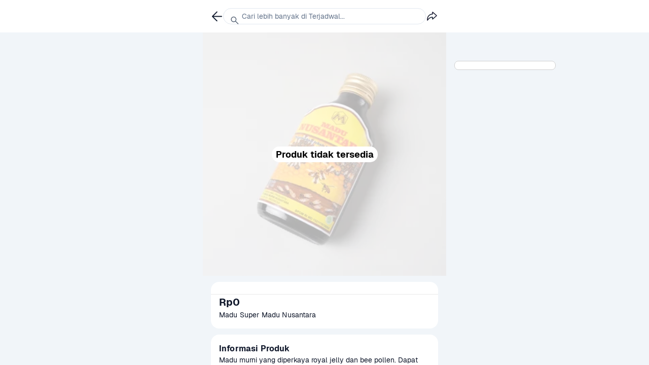

--- FILE ---
content_type: text/html; charset=utf-8
request_url: https://www.sayurbox.com/product/madu-super-madu-nusantara-jwokuhgg
body_size: 106565
content:
<!DOCTYPE html>
<html lang="id" style="font-size: 16px;">
  <head>
    <script data-name="gtm">
      (function (w, d, s, l, i) {
        w[l] = w[l] || [];
        w[l].push({ "gtm.start": new Date().getTime(), event: "gtm.js" });
        var f = d.getElementsByTagName(s)[0],
          j = d.createElement(s),
          dl = l != "dataLayer" ? "&l=" + l : "";
        j.async = true;
        j.src = "//www.googletagmanager.com/gtm.js?id=" + i + dl;
        f.parentNode.insertBefore(j, f);
      })(
        window,
        document,
        "script",
        "dataLayer",
        "GTM-M8LZT48"
      );
    </script>
    <meta charset="utf-8" />
    <title>Jual Madu Super Madu Nusantara | Sayurbox</title>
    <meta name="description" content="Beli Madu Super Madu Nusantara online di Sayurbox. Dapatkan promo, diskon, gratis ongkir hingga harga khusus dan instant delivery hanya dalam 1 jam melalui website dan aplikasi Sayurbox." />
    <meta name="HandheldFriendly" content="True" />
    <base href="/" />
    <link rel="preconnect" href="https://assets.sayurbox.com" />
    <link rel="dns-prefetch" href="https://assets.sayurbox.com" />
    <link rel="preconnect" href="https://ik.imagekit.io/dcjlghyytp1" />
    <link rel="dns-prefetch" href="https://ik.imagekit.io/dcjlghyytp1" />
    <link rel="manifest" href="/manifest.json" />
    <link rel="canonical" href="https://www.sayurbox.com/product/madu-super-madu-nusantara-jwokuhgg" />
     
    <script type="application/ld+json">
      {"@context":"https://schema.org","@type":"WebSite","url":"https://www.sayurbox.com","potentialAction":{"@type":"SearchAction","target":"https://www.sayurbox.com/search?q={search_term_string}","query-input":"required name=search_term_string"}}
    </script>
    
    <script type="application/ld+json">
      {"@context":"https://schema.org","@type":"Organization","name":"Sayurbox","url":"https://www.sayurbox.com","logo":"https://www.sayurbox.com/assets/images/logo-color.png","sameAs":["https://twitter.com/Sayurbox","https://www.facebook.com/sayurbox","https://www.linkedin.com/company/sayurboxofficial/","https://www.instagram.com/sayurbox/","https://www.youtube.com/c/Sayurbox"]}
    </script>
    
    <script type="application/ld+json">
      {"@context":"https://schema.org","@type":"MobileApplication","name":"Sayurbox","operatingSystem":"ANDROID","applicationCategory":"ShoppingApplication","aggregateRating":{"@type":"AggregateRating","ratingValue":"4.8","ratingCount":"33345"},"offers":{"@type":"Offer","price":"0","priceCurrency":"IDR"}}
    </script>
    
    <script type="application/ld+json">
      {"@context":"https://schema.org","@type":"MobileApplication","name":"Sayurbox","operatingSystem":"IOS","applicationCategory":"ShoppingApplication","aggregateRating":{"@type":"AggregateRating","ratingValue":"4.8","ratingCount":"33345"},"offers":{"@type":"Offer","price":"0","priceCurrency":"IDR"}}
    </script>
    
    <script type="application/ld+json">
      {"@context":"https://schema.org","@type":"Product","name":"Madu Super Madu Nusantara","description":"Beli Madu Super Madu Nusantara online di Sayurbox. Dapatkan promo, diskon, gratis ongkir hingga harga khusus dan instant delivery hanya dalam 1 jam melalui website dan aplikasi Sayurbox.","image":["https://ik.imagekit.io/dcjlghyytp1/fad11c190d1530b717701289b5507444?tr=f-auto,w-360"],"offers":{"@type":"AggregateOffer","priceCurrency":"IDR","highPrice":"0","lowPrice":"0","offerCount":"1","availability":"https://schema.org/OutOfStock"},"aggregateRating":{"reviewCount":"210","@type":"AggregateRating","ratingValue":"5","bestRating":"5","worstRating":"1"}}
    </script>
        
    <link
      name="preload:image"
      rel="preload"
      as="image"
      href="https://ik.imagekit.io/dcjlghyytp1/fad11c190d1530b717701289b5507444?tr=f-auto,w-360"
    />
      
    <meta
      name="og:title"
      property="og:title"
      content="Jual Madu Super Madu Nusantara"
    />
    <meta
      name="og:description"
      property="og:description"
      content="Beli Madu Super Madu Nusantara online di Sayurbox. Dapatkan promo, diskon, gratis ongkir hingga harga khusus dan instant delivery hanya dalam 1 jam melalui website dan aplikasi Sayurbox."
    />
    <meta
      name="og:image"
      property="og:image"
      content="https://ik.imagekit.io/dcjlghyytp1/fad11c190d1530b717701289b5507444?tr=f-auto,w-360"
    />
    <meta name="og:url" property="og:url" content="https://www.sayurbox.com/product/madu-super-madu-nusantara-jwokuhgg" />
    <meta name="og:locale" content="id_ID" />
    <meta name="twitter:card" content="summary" />
    <meta name="twitter:site" content="@sayurbox" />
    <meta name="twitter:creator" content="@sayurbox" />
    <meta name="twitter:title" content="Jual Madu Super Madu Nusantara | Sayurbox" />
    <meta name="twitter:description" content="Beli Madu Super Madu Nusantara online di Sayurbox. Dapatkan promo, diskon, gratis ongkir hingga harga khusus dan instant delivery hanya dalam 1 jam melalui website dan aplikasi Sayurbox." />
    <meta name="twitter:image" content="https://ik.imagekit.io/dcjlghyytp1/fad11c190d1530b717701289b5507444?tr=f-auto,w-360" />
    <meta
      name="fb:app:id"
      property="fb:app_id"
      content="1707522719497975"
    />
    <meta
      name="fb:type"
      property="og:type"
      content="website"
    />
    
    <meta
      name="product:price:amount"
      property="product:price:amount"
      content="0"
    />
    <meta
      name="product:price:currency"
      property="product:price:currency"
      content="Rp"
    />
    
    <meta name="theme-color" content="#BDE7B1" />
    
    <meta
      name="viewport"
      content="width=device-width, initial-scale=1, user-scalable=no, minimal-ui"
    />
    <meta
      name="google-site-verification"
      content="c4WUYK-FtX5aEUex6gRAbXcdhod4eJp4wyRa6wBrST8"
    />
    <meta
      name="google-site-verification"
      content=""
    />
    <meta
      name="google-site-verification"
      content=""
    />
    <meta name="apple-mobile-web-app-title" content="Sayurbox" />
    <meta name="apple-mobile-web-app-capable" content="yes" />
    <meta name="apple-mobile-web-app-status-bar-style" content="black" />
    <style data-name="base-style">
      /* These styles make the body full-height */
      html,
      body {
        height: 100%;
        padding: 0;
        margin: 0;
      }
      /* These styles disable body scrolling if you are using <ScrollView> */
      body {
        overflow: hidden;
      }
      /* These styles make the root element full-height */
      #root {
        display: flex;
        height: 100%;
      }
      /* latin-ext */
      @font-face {
        font-family: "Geist-ThinItalic";
        font-style: italic;
        font-weight: 100;
        font-display: swap;
        src: url(https://assets.sayurbox.com/assets/fonts/Geist-ThinItalic-eb3640baea7acebf.woff2)
          format("woff2");
        unicode-range: U + 100-024f, U + 259, U + 1-1eff, U + 2020,
          U + 20a0-20ab, U + 20ad-20cf, U + 2113, U + 2c60-2c7f, U+A720-A7FF;
      }
      /* latin */
      @font-face {
        font-family: "Geist-ThinItalic";
        font-style: italic;
        font-weight: 100;
        font-display: swap;
        src: url(https://assets.sayurbox.com/assets/fonts/Geist-ThinItalic-eb3640baea7acebf.woff2)
          format("woff2");
        unicode-range: U + 0-00ff, U + 131, U + 152-0153, U + 2bb-02bc, U + 2c6,
          U + 2 DA, U + 2 DC, U + 2000-206f, U + 2074, U + 20 AC, U + 2122,
          U + 2191, U + 2193, U + 2212, U + 2215, U+FEFF, U+FFFD;
      }
      /* latin-ext */
      @font-face {
        font-family: "Geist-LightItalic";
        font-style: italic;
        font-weight: 300;
        font-display: swap;
        src: url(https://assets.sayurbox.com/assets/fonts/Geist-LightItalic-0b2547991bc29f6b.woff2)
          format("woff2");
        unicode-range: U + 100-024f, U + 259, U + 1-1eff, U + 2020,
          U + 20a0-20ab, U + 20ad-20cf, U + 2113, U + 2c60-2c7f, U+A720-A7FF;
      }
      /* latin */
      @font-face {
        font-family: "Geist-LightItalic";
        font-style: italic;
        font-weight: 300;
        font-display: swap;
        src: url(https://assets.sayurbox.com/assets/fonts/Geist-LightItalic-0b2547991bc29f6b.woff2)
          format("woff2");
        unicode-range: U + 0-00ff, U + 131, U + 152-0153, U + 2bb-02bc, U + 2c6,
          U + 2 DA, U + 2 DC, U + 2000-206f, U + 2074, U + 20 AC, U + 2122,
          U + 2191, U + 2193, U + 2212, U + 2215, U+FEFF, U+FFFD;
      }
      /* latin-ext */
      @font-face {
        font-family: "Geist-Italic";
        font-style: italic;
        font-weight: 400;
        font-display: swap;
        src: url(https://assets.sayurbox.com/assets/fonts/Geist-Italic-b886ae887e11d3f9.woff2)
          format("woff2");
        unicode-range: U + 100-024f, U + 259, U + 1-1eff, U + 2020,
          U + 20a0-20ab, U + 20ad-20cf, U + 2113, U + 2c60-2c7f, U+A720-A7FF;
      }
      /* latin */
      @font-face {
        font-family: "Geist-Italic";
        font-style: italic;
        font-weight: 400;
        font-display: swap;
        src: url(https://assets.sayurbox.com/assets/fonts/Geist-Italic-b886ae887e11d3f9.woff2)
          format("woff2");
        unicode-range: U + 0-00ff, U + 131, U + 152-0153, U + 2bb-02bc, U + 2c6,
          U + 2 DA, U + 2 DC, U + 2000-206f, U + 2074, U + 20 AC, U + 2122,
          U + 2191, U + 2193, U + 2212, U + 2215, U+FEFF, U+FFFD;
      }
      /* latin-ext */
      @font-face {
        font-family: "Geist-MediumItalic";
        font-style: italic;
        font-weight: 500;
        font-display: swap;
        src: url(https://assets.sayurbox.com/assets/fonts/Geist-MediumItalic-7fb7abe0497d48aa.woff2)
          format("woff2");
        unicode-range: U + 100-024f, U + 259, U + 1-1eff, U + 2020,
          U + 20a0-20ab, U + 20ad-20cf, U + 2113, U + 2c60-2c7f, U+A720-A7FF;
      }
      /* latin */
      @font-face {
        font-family: "Geist-MediumItalic";
        font-style: italic;
        font-weight: 500;
        font-display: swap;
        src: url(https://assets.sayurbox.com/assets/fonts/Geist-MediumItalic-7fb7abe0497d48aa.woff2)
          format("woff2");
        unicode-range: U + 0-00ff, U + 131, U + 152-0153, U + 2bb-02bc, U + 2c6,
          U + 2 DA, U + 2 DC, U + 2000-206f, U + 2074, U + 20 AC, U + 2122,
          U + 2191, U + 2193, U + 2212, U + 2215, U+FEFF, U+FFFD;
      }
      /* latin-ext */
      @font-face {
        font-family: "Geist-SemiBoldItalic";
        font-style: italic;
        font-weight: 600;
        font-display: swap;
        src: url(https://assets.sayurbox.com/assets/fonts/Geist-SemiBoldItalic-0c8bef23a5942b70.woff2)
          format("woff2");
        unicode-range: U + 100-024f, U + 259, U + 1-1eff, U + 2020,
          U + 20a0-20ab, U + 20ad-20cf, U + 2113, U + 2c60-2c7f, U+A720-A7FF;
      }
      /* latin */
      @font-face {
        font-family: "Geist-SemiBoldItalic";
        font-style: italic;
        font-weight: 600;
        font-display: swap;
        src: url(https://assets.sayurbox.com/assets/fonts/Geist-SemiBoldItalic-0c8bef23a5942b70.woff2)
          format("woff2");
        unicode-range: U + 0-00ff, U + 131, U + 152-0153, U + 2bb-02bc, U + 2c6,
          U + 2 DA, U + 2 DC, U + 2000-206f, U + 2074, U + 20 AC, U + 2122,
          U + 2191, U + 2193, U + 2212, U + 2215, U+FEFF, U+FFFD;
      }
      /* latin-ext */
      @font-face {
        font-family: "Geist-BoldItalic";
        font-style: italic;
        font-weight: 700;
        font-display: swap;
        src: url(https://assets.sayurbox.com/assets/fonts/Geist-BoldItalic-f49d25e3b936fdb7.woff2)
          format("woff2");
        unicode-range: U + 100-024f, U + 259, U + 1-1eff, U + 2020,
          U + 20a0-20ab, U + 20ad-20cf, U + 2113, U + 2c60-2c7f, U+A720-A7FF;
      }
      /* latin */
      @font-face {
        font-family: "Geist-BoldItalic";
        font-style: italic;
        font-weight: 700;
        font-display: swap;
        src: url(https://assets.sayurbox.com/assets/fonts/Geist-BoldItalic-f49d25e3b936fdb7.woff2)
          format("woff2");
        unicode-range: U + 0-00ff, U + 131, U + 152-0153, U + 2bb-02bc, U + 2c6,
          U + 2 DA, U + 2 DC, U + 2000-206f, U + 2074, U + 20 AC, U + 2122,
          U + 2191, U + 2193, U + 2212, U + 2215, U+FEFF, U+FFFD;
      }
      /* latin-ext */
      @font-face {
        font-family: "Geist-BlackItalic";
        font-style: italic;
        font-weight: 900;
        font-display: swap;
        src: url(https://assets.sayurbox.com/assets/fonts/Geist-BlackItalic-a2a7f070eaf69fc7.woff2)
          format("woff2");
        unicode-range: U + 100-024f, U + 259, U + 1-1eff, U + 2020,
          U + 20a0-20ab, U + 20ad-20cf, U + 2113, U + 2c60-2c7f, U+A720-A7FF;
      }
      /* latin */
      @font-face {
        font-family: "Geist-BlackItalic";
        font-style: italic;
        font-weight: 900;
        font-display: swap;
        src: url(https://assets.sayurbox.com/assets/fonts/Geist-BlackItalic-a2a7f070eaf69fc7.woff2)
          format("woff2");
        unicode-range: U + 0-00ff, U + 131, U + 152-0153, U + 2bb-02bc, U + 2c6,
          U + 2 DA, U + 2 DC, U + 2000-206f, U + 2074, U + 20 AC, U + 2122,
          U + 2191, U + 2193, U + 2212, U + 2215, U+FEFF, U+FFFD;
      }
      /* latin-ext */
      @font-face {
        font-family: "Geist-Thin";
        font-style: normal;
        font-weight: 100;
        font-display: swap;
        src: url(https://assets.sayurbox.com/assets/fonts/Geist-Thin-93eb16ea45778cc0.woff2)
          format("woff2");
        unicode-range: U + 100-024f, U + 259, U + 1-1eff, U + 2020,
          U + 20a0-20ab, U + 20ad-20cf, U + 2113, U + 2c60-2c7f, U+A720-A7FF;
      }
      /* latin */
      @font-face {
        font-family: "Geist-Thin";
        font-style: normal;
        font-weight: 100;
        font-display: swap;
        src: url(https://assets.sayurbox.com/assets/fonts/Geist-Thin-93eb16ea45778cc0.woff2)
          format("woff2");
        unicode-range: U + 0-00ff, U + 131, U + 152-0153, U + 2bb-02bc, U + 2c6,
          U + 2 DA, U + 2 DC, U + 2000-206f, U + 2074, U + 20 AC, U + 2122,
          U + 2191, U + 2193, U + 2212, U + 2215, U+FEFF, U+FFFD;
      }
      /* latin-ext */
      @font-face {
        font-family: "Geist-Light";
        font-style: normal;
        font-weight: 300;
        font-display: swap;
        src: url(https://assets.sayurbox.com/assets/fonts/Geist-Light-fff322a4386ee3bd.woff2)
          format("woff2");
        unicode-range: U + 100-024f, U + 259, U + 1-1eff, U + 2020,
          U + 20a0-20ab, U + 20ad-20cf, U + 2113, U + 2c60-2c7f, U+A720-A7FF;
      }
      /* latin */
      @font-face {
        font-family: "Geist-Light";
        font-style: normal;
        font-weight: 300;
        font-display: swap;
        src: url(https://assets.sayurbox.com/assets/fonts/Geist-Light-fff322a4386ee3bd.woff2)
          format("woff2");
        unicode-range: U + 0-00ff, U + 131, U + 152-0153, U + 2bb-02bc, U + 2c6,
          U + 2 DA, U + 2 DC, U + 2000-206f, U + 2074, U + 20 AC, U + 2122,
          U + 2191, U + 2193, U + 2212, U + 2215, U+FEFF, U+FFFD;
      }
      /* latin-ext */
      @font-face {
        font-family: "Geist-Regular";
        font-style: normal;
        font-weight: 400;
        font-display: swap;
        src: url(https://assets.sayurbox.com/assets/fonts/Geist-Regular-27b7fb01a35759a7.woff2)
          format("woff2");
        unicode-range: U + 100-024f, U + 259, U + 1-1eff, U + 2020,
          U + 20a0-20ab, U + 20ad-20cf, U + 2113, U + 2c60-2c7f, U+A720-A7FF;
      }
      /* latin */
      @font-face {
        font-family: "Geist-Regular";
        font-style: normal;
        font-weight: 400;
        font-display: swap;
        src: url(https://assets.sayurbox.com/assets/fonts/Geist-Regular-27b7fb01a35759a7.woff2)
          format("woff2");
        unicode-range: U + 0-00ff, U + 131, U + 152-0153, U + 2bb-02bc, U + 2c6,
          U + 2 DA, U + 2 DC, U + 2000-206f, U + 2074, U + 20 AC, U + 2122,
          U + 2191, U + 2193, U + 2212, U + 2215, U+FEFF, U+FFFD;
      }
      /* latin-ext */
      @font-face {
        font-family: "Geist-Medium";
        font-style: normal;
        font-weight: 500;
        font-display: swap;
        src: url(https://assets.sayurbox.com/assets/fonts/Geist-Medium-3f4be0dda9f365ba.woff2)
          format("woff2");
        unicode-range: U + 100-024f, U + 259, U + 1-1eff, U + 2020,
          U + 20a0-20ab, U + 20ad-20cf, U + 2113, U + 2c60-2c7f, U+A720-A7FF;
      }
      /* latin */
      @font-face {
        font-family: "Geist-Medium";
        font-style: normal;
        font-weight: 500;
        font-display: swap;
        src: url(https://assets.sayurbox.com/assets/fonts/Geist-Medium-3f4be0dda9f365ba.woff2)
          format("woff2");
        unicode-range: U + 0-00ff, U + 131, U + 152-0153, U + 2bb-02bc, U + 2c6,
          U + 2 DA, U + 2 DC, U + 2000-206f, U + 2074, U + 20 AC, U + 2122,
          U + 2191, U + 2193, U + 2212, U + 2215, U+FEFF, U+FFFD;
      }
      /* latin-ext */
      @font-face {
        font-family: "Geist-SemiBold";
        font-style: normal;
        font-weight: 600;
        font-display: swap;
        src: url(https://assets.sayurbox.com/assets/fonts/Geist-SemiBold-dd169146176c7579.woff2)
          format("woff2");
        unicode-range: U + 100-024f, U + 259, U + 1-1eff, U + 2020,
          U + 20a0-20ab, U + 20ad-20cf, U + 2113, U + 2c60-2c7f, U+A720-A7FF;
      }
      /* latin */
      @font-face {
        font-family: "Geist-SemiBold";
        font-style: normal;
        font-weight: 600;
        font-display: swap;
        src: url(https://assets.sayurbox.com/assets/fonts/Geist-SemiBold-dd169146176c7579.woff2)
          format("woff2");
        unicode-range: U + 0-00ff, U + 131, U + 152-0153, U + 2bb-02bc, U + 2c6,
          U + 2 DA, U + 2 DC, U + 2000-206f, U + 2074, U + 20 AC, U + 2122,
          U + 2191, U + 2193, U + 2212, U + 2215, U+FEFF, U+FFFD;
      }
      /* latin-ext */
      @font-face {
        font-family: "Geist-Bold";
        font-style: normal;
        font-weight: 700;
        font-display: swap;
        src: url(https://assets.sayurbox.com/assets/fonts/Geist-Bold-245c75a43c65bfdc.woff2)
          format("woff2");
        unicode-range: U + 100-024f, U + 259, U + 1-1eff, U + 2020,
          U + 20a0-20ab, U + 20ad-20cf, U + 2113, U + 2c60-2c7f, U+A720-A7FF;
      }
      /* latin */
      @font-face {
        font-family: "Geist-Bold";
        font-style: normal;
        font-weight: 700;
        font-display: swap;
        src: url(https://assets.sayurbox.com/assets/fonts/Geist-Bold-245c75a43c65bfdc.woff2)
          format("woff2");
        unicode-range: U + 0-00ff, U + 131, U + 152-0153, U + 2bb-02bc, U + 2c6,
          U + 2 DA, U + 2 DC, U + 2000-206f, U + 2074, U + 20 AC, U + 2122,
          U + 2191, U + 2193, U + 2212, U + 2215, U+FEFF, U+FFFD;
      }
      /* latin-ext */
      @font-face {
        font-family: "Geist-Black";
        font-style: normal;
        font-weight: 900;
        font-display: swap;
        src: url(https://assets.sayurbox.com/assets/fonts/Geist-Black-2e84367a3f9fd101.woff2)
          format("woff2");
        unicode-range: U + 100-024f, U + 259, U + 1-1eff, U + 2020,
          U + 20a0-20ab, U + 20ad-20cf, U + 2113, U + 2c60-2c7f, U+A720-A7FF;
      }
      /* latin */
      @font-face {
        font-family: "Geist-Black";
        font-style: normal;
        font-weight: 900;
        font-display: swap;
        src: url(https://assets.sayurbox.com/assets/fonts/Geist-Black-2e84367a3f9fd101.woff2)
          format("woff2");
        unicode-range: U + 0-00ff, U + 131, U + 152-0153, U + 2bb-02bc, U + 2c6,
          U + 2 DA, U + 2 DC, U + 2000-206f, U + 2074, U + 20 AC, U + 2122,
          U + 2191, U + 2193, U + 2212, U + 2215, U+FEFF, U+FFFD;
      }
      /* number input override */
      input[type="number"]::-webkit-outer-spin-button,
      input[type="number"]::-webkit-inner-spin-button {
        -webkit-appearance: none;
        margin: 0;
      }
      input[type="number"] {
        -moz-appearance: textfield;
      }
    </style>
    
    <link
      rel="apple-touch-icon"
      sizes="180x180"
      href="https://assets.sayurbox.com/assets/images/icons/apple-touch-icon-e2ee763b4719f747.png"
    />
    <link
      rel="icon"
      sizes="16x16"
      href="https://assets.sayurbox.com/assets/images/icons/favicon-16x16-86c163af3220af24.png"
      type="image/png"
    />
    <link
      rel="icon"
      sizes="32x32"
      href="https://assets.sayurbox.com/assets/images/icons/favicon-32x32-98f9e1c83eb67425.png"
      type="image/png"
    />
    <link
      rel="icon"
      sizes="192x192"
      href="https://assets.sayurbox.com/assets/images/icons/android-chrome-192x192-664cf559561c961a.png"
      type="image/png"
    />
    <link
      rel="icon"
      sizes="194x194"
      href="https://assets.sayurbox.com/assets/images/icons/favicon-194x194-145e4f2224238e08.png"
      type="image/png"
    />
    <link
      rel="icon"
      href="https://assets.sayurbox.com/assets/images/icons/favicon-ef0c814e500dce10.svg"
      type="image/svg+xml"
    />
    <link
      rel="mask-icon"
      href="https://assets.sayurbox.com/assets/images/icons/safari-pinned-tab-a8dfe4dfff3aa95c.svg"
      color="#315d23"
    />
    <link
      rel="preload"
      as="script"
      href="https://assets.sayurbox.com/assets/js/runtime/runtime.d2e6017400b94026.js"
    />
    <link
      rel="preload"
      as="script"
      href="https://assets.sayurbox.com/assets/js/webVendor/webVendor.d6f6421b48471433.js"
    />
    <link
      rel="preload"
      as="script"
      href="https://assets.sayurbox.com/assets/js/sbLib/sbLib.d4796a99a67d2b86.js"
    />
    <link
      rel="preload"
      as="script"
      href="https://assets.sayurbox.com/assets/js/sbDls/sbDls.56655ab0ab332d90.js"
    />
    <link
      rel="preload"
      as="script"
      href="https://assets.sayurbox.com/assets/js/sbAnimation/sbAnimation.69917ae21d0c2c87.js"
    />
    
    <link
      rel="preload"
      as="script"
      href="https://assets.sayurbox.com/assets/js/desktop/desktop.b6f0269f50ae946b.js"
    />
    
    <script type="text/javascript" data-name="height-resizer">
      // Enable proper window height
      var customViewportCorrectionVariable = "vh";
      function setViewportProperty(doc) {
        var prevClientHeight;
        var customVar = "--" + (customViewportCorrectionVariable || "vh");
        function handleResize() {
          var clientHeight = doc.clientHeight;
          if (clientHeight === prevClientHeight) return;

          requestAnimationFrame(function updateViewportHeight() {
            var customVh = clientHeight * 0.01;
            doc.style.setProperty(customVar, customVh + "px");
            prevClientHeight = clientHeight;
          });
        }
        handleResize();
        return handleResize;
      }
      window.addEventListener(
        "resize",
        setViewportProperty(document.documentElement)
      );
    </script>
  </head>
</html>
<!DOCTYPE html>
<html lang="id" style="font-size: 16px;">
  <head>
    <script data-name="gtm">
      (function (w, d, s, l, i) {
        w[l] = w[l] || [];
        w[l].push({ "gtm.start": new Date().getTime(), event: "gtm.js" });
        var f = d.getElementsByTagName(s)[0],
          j = d.createElement(s),
          dl = l != "dataLayer" ? "&l=" + l : "";
        j.async = true;
        j.src = "//www.googletagmanager.com/gtm.js?id=" + i + dl;
        f.parentNode.insertBefore(j, f);
      })(
        window,
        document,
        "script",
        "dataLayer",
        "GTM-M8LZT48"
      );
    </script>
    <meta charset="utf-8" />
    <title>Jual Madu Super Madu Nusantara | Sayurbox</title>
    <meta name="description" content="Beli Madu Super Madu Nusantara online di Sayurbox. Dapatkan promo, diskon, gratis ongkir hingga harga khusus dan instant delivery hanya dalam 1 jam melalui website dan aplikasi Sayurbox." />
    <meta name="HandheldFriendly" content="True" />
    <base href="/" />
    <link rel="preconnect" href="https://assets.sayurbox.com" />
    <link rel="dns-prefetch" href="https://assets.sayurbox.com" />
    <link rel="preconnect" href="https://ik.imagekit.io/dcjlghyytp1" />
    <link rel="dns-prefetch" href="https://ik.imagekit.io/dcjlghyytp1" />
    <link rel="manifest" href="/manifest.json" />
    <link rel="canonical" href="https://www.sayurbox.com/product/madu-super-madu-nusantara-jwokuhgg" />
     
    <script type="application/ld+json">
      {"@context":"https://schema.org","@type":"WebSite","url":"https://www.sayurbox.com","potentialAction":{"@type":"SearchAction","target":"https://www.sayurbox.com/search?q={search_term_string}","query-input":"required name=search_term_string"}}
    </script>
    
    <script type="application/ld+json">
      {"@context":"https://schema.org","@type":"Organization","name":"Sayurbox","url":"https://www.sayurbox.com","logo":"https://www.sayurbox.com/assets/images/logo-color.png","sameAs":["https://twitter.com/Sayurbox","https://www.facebook.com/sayurbox","https://www.linkedin.com/company/sayurboxofficial/","https://www.instagram.com/sayurbox/","https://www.youtube.com/c/Sayurbox"]}
    </script>
    
    <script type="application/ld+json">
      {"@context":"https://schema.org","@type":"MobileApplication","name":"Sayurbox","operatingSystem":"ANDROID","applicationCategory":"ShoppingApplication","aggregateRating":{"@type":"AggregateRating","ratingValue":"4.8","ratingCount":"33345"},"offers":{"@type":"Offer","price":"0","priceCurrency":"IDR"}}
    </script>
    
    <script type="application/ld+json">
      {"@context":"https://schema.org","@type":"MobileApplication","name":"Sayurbox","operatingSystem":"IOS","applicationCategory":"ShoppingApplication","aggregateRating":{"@type":"AggregateRating","ratingValue":"4.8","ratingCount":"33345"},"offers":{"@type":"Offer","price":"0","priceCurrency":"IDR"}}
    </script>
    
    <script type="application/ld+json">
      {"@context":"https://schema.org","@type":"Product","name":"Madu Super Madu Nusantara","description":"Beli Madu Super Madu Nusantara online di Sayurbox. Dapatkan promo, diskon, gratis ongkir hingga harga khusus dan instant delivery hanya dalam 1 jam melalui website dan aplikasi Sayurbox.","image":["https://ik.imagekit.io/dcjlghyytp1/fad11c190d1530b717701289b5507444?tr=f-auto,w-360"],"offers":{"@type":"AggregateOffer","priceCurrency":"IDR","highPrice":"0","lowPrice":"0","offerCount":"1","availability":"https://schema.org/OutOfStock"},"aggregateRating":{"reviewCount":"210","@type":"AggregateRating","ratingValue":"5","bestRating":"5","worstRating":"1"}}
    </script>
        
    <link
      name="preload:image"
      rel="preload"
      as="image"
      href="https://ik.imagekit.io/dcjlghyytp1/fad11c190d1530b717701289b5507444?tr=f-auto,w-360"
    />
      
    <meta
      name="og:title"
      property="og:title"
      content="Jual Madu Super Madu Nusantara"
    />
    <meta
      name="og:description"
      property="og:description"
      content="Beli Madu Super Madu Nusantara online di Sayurbox. Dapatkan promo, diskon, gratis ongkir hingga harga khusus dan instant delivery hanya dalam 1 jam melalui website dan aplikasi Sayurbox."
    />
    <meta
      name="og:image"
      property="og:image"
      content="https://ik.imagekit.io/dcjlghyytp1/fad11c190d1530b717701289b5507444?tr=f-auto,w-360"
    />
    <meta name="og:url" property="og:url" content="https://www.sayurbox.com/product/madu-super-madu-nusantara-jwokuhgg" />
    <meta name="og:locale" content="id_ID" />
    <meta name="twitter:card" content="summary" />
    <meta name="twitter:site" content="@sayurbox" />
    <meta name="twitter:creator" content="@sayurbox" />
    <meta name="twitter:title" content="Jual Madu Super Madu Nusantara | Sayurbox" />
    <meta name="twitter:description" content="Beli Madu Super Madu Nusantara online di Sayurbox. Dapatkan promo, diskon, gratis ongkir hingga harga khusus dan instant delivery hanya dalam 1 jam melalui website dan aplikasi Sayurbox." />
    <meta name="twitter:image" content="https://ik.imagekit.io/dcjlghyytp1/fad11c190d1530b717701289b5507444?tr=f-auto,w-360" />
    <meta
      name="fb:app:id"
      property="fb:app_id"
      content="1707522719497975"
    />
    <meta
      name="fb:type"
      property="og:type"
      content="website"
    />
    
    <meta
      name="product:price:amount"
      property="product:price:amount"
      content="0"
    />
    <meta
      name="product:price:currency"
      property="product:price:currency"
      content="Rp"
    />
    
    <meta name="theme-color" content="#BDE7B1" />
    
    <meta
      name="viewport"
      content="width=device-width, initial-scale=1, user-scalable=no, minimal-ui"
    />
    <meta
      name="google-site-verification"
      content="c4WUYK-FtX5aEUex6gRAbXcdhod4eJp4wyRa6wBrST8"
    />
    <meta
      name="google-site-verification"
      content=""
    />
    <meta
      name="google-site-verification"
      content=""
    />
    <meta name="apple-mobile-web-app-title" content="Sayurbox" />
    <meta name="apple-mobile-web-app-capable" content="yes" />
    <meta name="apple-mobile-web-app-status-bar-style" content="black" />
    <style data-name="base-style">
      /* These styles make the body full-height */
      html,
      body {
        height: 100%;
        padding: 0;
        margin: 0;
      }
      /* These styles disable body scrolling if you are using <ScrollView> */
      body {
        overflow: hidden;
      }
      /* These styles make the root element full-height */
      #root {
        display: flex;
        height: 100%;
      }
      /* latin-ext */
      @font-face {
        font-family: "Geist-ThinItalic";
        font-style: italic;
        font-weight: 100;
        font-display: swap;
        src: url(https://assets.sayurbox.com/assets/fonts/Geist-ThinItalic-eb3640baea7acebf.woff2)
          format("woff2");
        unicode-range: U + 100-024f, U + 259, U + 1-1eff, U + 2020,
          U + 20a0-20ab, U + 20ad-20cf, U + 2113, U + 2c60-2c7f, U+A720-A7FF;
      }
      /* latin */
      @font-face {
        font-family: "Geist-ThinItalic";
        font-style: italic;
        font-weight: 100;
        font-display: swap;
        src: url(https://assets.sayurbox.com/assets/fonts/Geist-ThinItalic-eb3640baea7acebf.woff2)
          format("woff2");
        unicode-range: U + 0-00ff, U + 131, U + 152-0153, U + 2bb-02bc, U + 2c6,
          U + 2 DA, U + 2 DC, U + 2000-206f, U + 2074, U + 20 AC, U + 2122,
          U + 2191, U + 2193, U + 2212, U + 2215, U+FEFF, U+FFFD;
      }
      /* latin-ext */
      @font-face {
        font-family: "Geist-LightItalic";
        font-style: italic;
        font-weight: 300;
        font-display: swap;
        src: url(https://assets.sayurbox.com/assets/fonts/Geist-LightItalic-0b2547991bc29f6b.woff2)
          format("woff2");
        unicode-range: U + 100-024f, U + 259, U + 1-1eff, U + 2020,
          U + 20a0-20ab, U + 20ad-20cf, U + 2113, U + 2c60-2c7f, U+A720-A7FF;
      }
      /* latin */
      @font-face {
        font-family: "Geist-LightItalic";
        font-style: italic;
        font-weight: 300;
        font-display: swap;
        src: url(https://assets.sayurbox.com/assets/fonts/Geist-LightItalic-0b2547991bc29f6b.woff2)
          format("woff2");
        unicode-range: U + 0-00ff, U + 131, U + 152-0153, U + 2bb-02bc, U + 2c6,
          U + 2 DA, U + 2 DC, U + 2000-206f, U + 2074, U + 20 AC, U + 2122,
          U + 2191, U + 2193, U + 2212, U + 2215, U+FEFF, U+FFFD;
      }
      /* latin-ext */
      @font-face {
        font-family: "Geist-Italic";
        font-style: italic;
        font-weight: 400;
        font-display: swap;
        src: url(https://assets.sayurbox.com/assets/fonts/Geist-Italic-b886ae887e11d3f9.woff2)
          format("woff2");
        unicode-range: U + 100-024f, U + 259, U + 1-1eff, U + 2020,
          U + 20a0-20ab, U + 20ad-20cf, U + 2113, U + 2c60-2c7f, U+A720-A7FF;
      }
      /* latin */
      @font-face {
        font-family: "Geist-Italic";
        font-style: italic;
        font-weight: 400;
        font-display: swap;
        src: url(https://assets.sayurbox.com/assets/fonts/Geist-Italic-b886ae887e11d3f9.woff2)
          format("woff2");
        unicode-range: U + 0-00ff, U + 131, U + 152-0153, U + 2bb-02bc, U + 2c6,
          U + 2 DA, U + 2 DC, U + 2000-206f, U + 2074, U + 20 AC, U + 2122,
          U + 2191, U + 2193, U + 2212, U + 2215, U+FEFF, U+FFFD;
      }
      /* latin-ext */
      @font-face {
        font-family: "Geist-MediumItalic";
        font-style: italic;
        font-weight: 500;
        font-display: swap;
        src: url(https://assets.sayurbox.com/assets/fonts/Geist-MediumItalic-7fb7abe0497d48aa.woff2)
          format("woff2");
        unicode-range: U + 100-024f, U + 259, U + 1-1eff, U + 2020,
          U + 20a0-20ab, U + 20ad-20cf, U + 2113, U + 2c60-2c7f, U+A720-A7FF;
      }
      /* latin */
      @font-face {
        font-family: "Geist-MediumItalic";
        font-style: italic;
        font-weight: 500;
        font-display: swap;
        src: url(https://assets.sayurbox.com/assets/fonts/Geist-MediumItalic-7fb7abe0497d48aa.woff2)
          format("woff2");
        unicode-range: U + 0-00ff, U + 131, U + 152-0153, U + 2bb-02bc, U + 2c6,
          U + 2 DA, U + 2 DC, U + 2000-206f, U + 2074, U + 20 AC, U + 2122,
          U + 2191, U + 2193, U + 2212, U + 2215, U+FEFF, U+FFFD;
      }
      /* latin-ext */
      @font-face {
        font-family: "Geist-SemiBoldItalic";
        font-style: italic;
        font-weight: 600;
        font-display: swap;
        src: url(https://assets.sayurbox.com/assets/fonts/Geist-SemiBoldItalic-0c8bef23a5942b70.woff2)
          format("woff2");
        unicode-range: U + 100-024f, U + 259, U + 1-1eff, U + 2020,
          U + 20a0-20ab, U + 20ad-20cf, U + 2113, U + 2c60-2c7f, U+A720-A7FF;
      }
      /* latin */
      @font-face {
        font-family: "Geist-SemiBoldItalic";
        font-style: italic;
        font-weight: 600;
        font-display: swap;
        src: url(https://assets.sayurbox.com/assets/fonts/Geist-SemiBoldItalic-0c8bef23a5942b70.woff2)
          format("woff2");
        unicode-range: U + 0-00ff, U + 131, U + 152-0153, U + 2bb-02bc, U + 2c6,
          U + 2 DA, U + 2 DC, U + 2000-206f, U + 2074, U + 20 AC, U + 2122,
          U + 2191, U + 2193, U + 2212, U + 2215, U+FEFF, U+FFFD;
      }
      /* latin-ext */
      @font-face {
        font-family: "Geist-BoldItalic";
        font-style: italic;
        font-weight: 700;
        font-display: swap;
        src: url(https://assets.sayurbox.com/assets/fonts/Geist-BoldItalic-f49d25e3b936fdb7.woff2)
          format("woff2");
        unicode-range: U + 100-024f, U + 259, U + 1-1eff, U + 2020,
          U + 20a0-20ab, U + 20ad-20cf, U + 2113, U + 2c60-2c7f, U+A720-A7FF;
      }
      /* latin */
      @font-face {
        font-family: "Geist-BoldItalic";
        font-style: italic;
        font-weight: 700;
        font-display: swap;
        src: url(https://assets.sayurbox.com/assets/fonts/Geist-BoldItalic-f49d25e3b936fdb7.woff2)
          format("woff2");
        unicode-range: U + 0-00ff, U + 131, U + 152-0153, U + 2bb-02bc, U + 2c6,
          U + 2 DA, U + 2 DC, U + 2000-206f, U + 2074, U + 20 AC, U + 2122,
          U + 2191, U + 2193, U + 2212, U + 2215, U+FEFF, U+FFFD;
      }
      /* latin-ext */
      @font-face {
        font-family: "Geist-BlackItalic";
        font-style: italic;
        font-weight: 900;
        font-display: swap;
        src: url(https://assets.sayurbox.com/assets/fonts/Geist-BlackItalic-a2a7f070eaf69fc7.woff2)
          format("woff2");
        unicode-range: U + 100-024f, U + 259, U + 1-1eff, U + 2020,
          U + 20a0-20ab, U + 20ad-20cf, U + 2113, U + 2c60-2c7f, U+A720-A7FF;
      }
      /* latin */
      @font-face {
        font-family: "Geist-BlackItalic";
        font-style: italic;
        font-weight: 900;
        font-display: swap;
        src: url(https://assets.sayurbox.com/assets/fonts/Geist-BlackItalic-a2a7f070eaf69fc7.woff2)
          format("woff2");
        unicode-range: U + 0-00ff, U + 131, U + 152-0153, U + 2bb-02bc, U + 2c6,
          U + 2 DA, U + 2 DC, U + 2000-206f, U + 2074, U + 20 AC, U + 2122,
          U + 2191, U + 2193, U + 2212, U + 2215, U+FEFF, U+FFFD;
      }
      /* latin-ext */
      @font-face {
        font-family: "Geist-Thin";
        font-style: normal;
        font-weight: 100;
        font-display: swap;
        src: url(https://assets.sayurbox.com/assets/fonts/Geist-Thin-93eb16ea45778cc0.woff2)
          format("woff2");
        unicode-range: U + 100-024f, U + 259, U + 1-1eff, U + 2020,
          U + 20a0-20ab, U + 20ad-20cf, U + 2113, U + 2c60-2c7f, U+A720-A7FF;
      }
      /* latin */
      @font-face {
        font-family: "Geist-Thin";
        font-style: normal;
        font-weight: 100;
        font-display: swap;
        src: url(https://assets.sayurbox.com/assets/fonts/Geist-Thin-93eb16ea45778cc0.woff2)
          format("woff2");
        unicode-range: U + 0-00ff, U + 131, U + 152-0153, U + 2bb-02bc, U + 2c6,
          U + 2 DA, U + 2 DC, U + 2000-206f, U + 2074, U + 20 AC, U + 2122,
          U + 2191, U + 2193, U + 2212, U + 2215, U+FEFF, U+FFFD;
      }
      /* latin-ext */
      @font-face {
        font-family: "Geist-Light";
        font-style: normal;
        font-weight: 300;
        font-display: swap;
        src: url(https://assets.sayurbox.com/assets/fonts/Geist-Light-fff322a4386ee3bd.woff2)
          format("woff2");
        unicode-range: U + 100-024f, U + 259, U + 1-1eff, U + 2020,
          U + 20a0-20ab, U + 20ad-20cf, U + 2113, U + 2c60-2c7f, U+A720-A7FF;
      }
      /* latin */
      @font-face {
        font-family: "Geist-Light";
        font-style: normal;
        font-weight: 300;
        font-display: swap;
        src: url(https://assets.sayurbox.com/assets/fonts/Geist-Light-fff322a4386ee3bd.woff2)
          format("woff2");
        unicode-range: U + 0-00ff, U + 131, U + 152-0153, U + 2bb-02bc, U + 2c6,
          U + 2 DA, U + 2 DC, U + 2000-206f, U + 2074, U + 20 AC, U + 2122,
          U + 2191, U + 2193, U + 2212, U + 2215, U+FEFF, U+FFFD;
      }
      /* latin-ext */
      @font-face {
        font-family: "Geist-Regular";
        font-style: normal;
        font-weight: 400;
        font-display: swap;
        src: url(https://assets.sayurbox.com/assets/fonts/Geist-Regular-27b7fb01a35759a7.woff2)
          format("woff2");
        unicode-range: U + 100-024f, U + 259, U + 1-1eff, U + 2020,
          U + 20a0-20ab, U + 20ad-20cf, U + 2113, U + 2c60-2c7f, U+A720-A7FF;
      }
      /* latin */
      @font-face {
        font-family: "Geist-Regular";
        font-style: normal;
        font-weight: 400;
        font-display: swap;
        src: url(https://assets.sayurbox.com/assets/fonts/Geist-Regular-27b7fb01a35759a7.woff2)
          format("woff2");
        unicode-range: U + 0-00ff, U + 131, U + 152-0153, U + 2bb-02bc, U + 2c6,
          U + 2 DA, U + 2 DC, U + 2000-206f, U + 2074, U + 20 AC, U + 2122,
          U + 2191, U + 2193, U + 2212, U + 2215, U+FEFF, U+FFFD;
      }
      /* latin-ext */
      @font-face {
        font-family: "Geist-Medium";
        font-style: normal;
        font-weight: 500;
        font-display: swap;
        src: url(https://assets.sayurbox.com/assets/fonts/Geist-Medium-3f4be0dda9f365ba.woff2)
          format("woff2");
        unicode-range: U + 100-024f, U + 259, U + 1-1eff, U + 2020,
          U + 20a0-20ab, U + 20ad-20cf, U + 2113, U + 2c60-2c7f, U+A720-A7FF;
      }
      /* latin */
      @font-face {
        font-family: "Geist-Medium";
        font-style: normal;
        font-weight: 500;
        font-display: swap;
        src: url(https://assets.sayurbox.com/assets/fonts/Geist-Medium-3f4be0dda9f365ba.woff2)
          format("woff2");
        unicode-range: U + 0-00ff, U + 131, U + 152-0153, U + 2bb-02bc, U + 2c6,
          U + 2 DA, U + 2 DC, U + 2000-206f, U + 2074, U + 20 AC, U + 2122,
          U + 2191, U + 2193, U + 2212, U + 2215, U+FEFF, U+FFFD;
      }
      /* latin-ext */
      @font-face {
        font-family: "Geist-SemiBold";
        font-style: normal;
        font-weight: 600;
        font-display: swap;
        src: url(https://assets.sayurbox.com/assets/fonts/Geist-SemiBold-dd169146176c7579.woff2)
          format("woff2");
        unicode-range: U + 100-024f, U + 259, U + 1-1eff, U + 2020,
          U + 20a0-20ab, U + 20ad-20cf, U + 2113, U + 2c60-2c7f, U+A720-A7FF;
      }
      /* latin */
      @font-face {
        font-family: "Geist-SemiBold";
        font-style: normal;
        font-weight: 600;
        font-display: swap;
        src: url(https://assets.sayurbox.com/assets/fonts/Geist-SemiBold-dd169146176c7579.woff2)
          format("woff2");
        unicode-range: U + 0-00ff, U + 131, U + 152-0153, U + 2bb-02bc, U + 2c6,
          U + 2 DA, U + 2 DC, U + 2000-206f, U + 2074, U + 20 AC, U + 2122,
          U + 2191, U + 2193, U + 2212, U + 2215, U+FEFF, U+FFFD;
      }
      /* latin-ext */
      @font-face {
        font-family: "Geist-Bold";
        font-style: normal;
        font-weight: 700;
        font-display: swap;
        src: url(https://assets.sayurbox.com/assets/fonts/Geist-Bold-245c75a43c65bfdc.woff2)
          format("woff2");
        unicode-range: U + 100-024f, U + 259, U + 1-1eff, U + 2020,
          U + 20a0-20ab, U + 20ad-20cf, U + 2113, U + 2c60-2c7f, U+A720-A7FF;
      }
      /* latin */
      @font-face {
        font-family: "Geist-Bold";
        font-style: normal;
        font-weight: 700;
        font-display: swap;
        src: url(https://assets.sayurbox.com/assets/fonts/Geist-Bold-245c75a43c65bfdc.woff2)
          format("woff2");
        unicode-range: U + 0-00ff, U + 131, U + 152-0153, U + 2bb-02bc, U + 2c6,
          U + 2 DA, U + 2 DC, U + 2000-206f, U + 2074, U + 20 AC, U + 2122,
          U + 2191, U + 2193, U + 2212, U + 2215, U+FEFF, U+FFFD;
      }
      /* latin-ext */
      @font-face {
        font-family: "Geist-Black";
        font-style: normal;
        font-weight: 900;
        font-display: swap;
        src: url(https://assets.sayurbox.com/assets/fonts/Geist-Black-2e84367a3f9fd101.woff2)
          format("woff2");
        unicode-range: U + 100-024f, U + 259, U + 1-1eff, U + 2020,
          U + 20a0-20ab, U + 20ad-20cf, U + 2113, U + 2c60-2c7f, U+A720-A7FF;
      }
      /* latin */
      @font-face {
        font-family: "Geist-Black";
        font-style: normal;
        font-weight: 900;
        font-display: swap;
        src: url(https://assets.sayurbox.com/assets/fonts/Geist-Black-2e84367a3f9fd101.woff2)
          format("woff2");
        unicode-range: U + 0-00ff, U + 131, U + 152-0153, U + 2bb-02bc, U + 2c6,
          U + 2 DA, U + 2 DC, U + 2000-206f, U + 2074, U + 20 AC, U + 2122,
          U + 2191, U + 2193, U + 2212, U + 2215, U+FEFF, U+FFFD;
      }
      /* number input override */
      input[type="number"]::-webkit-outer-spin-button,
      input[type="number"]::-webkit-inner-spin-button {
        -webkit-appearance: none;
        margin: 0;
      }
      input[type="number"] {
        -moz-appearance: textfield;
      }
    </style>
    
    <link
      rel="apple-touch-icon"
      sizes="180x180"
      href="https://assets.sayurbox.com/assets/images/icons/apple-touch-icon-e2ee763b4719f747.png"
    />
    <link
      rel="icon"
      sizes="16x16"
      href="https://assets.sayurbox.com/assets/images/icons/favicon-16x16-86c163af3220af24.png"
      type="image/png"
    />
    <link
      rel="icon"
      sizes="32x32"
      href="https://assets.sayurbox.com/assets/images/icons/favicon-32x32-98f9e1c83eb67425.png"
      type="image/png"
    />
    <link
      rel="icon"
      sizes="192x192"
      href="https://assets.sayurbox.com/assets/images/icons/android-chrome-192x192-664cf559561c961a.png"
      type="image/png"
    />
    <link
      rel="icon"
      sizes="194x194"
      href="https://assets.sayurbox.com/assets/images/icons/favicon-194x194-145e4f2224238e08.png"
      type="image/png"
    />
    <link
      rel="icon"
      href="https://assets.sayurbox.com/assets/images/icons/favicon-ef0c814e500dce10.svg"
      type="image/svg+xml"
    />
    <link
      rel="mask-icon"
      href="https://assets.sayurbox.com/assets/images/icons/safari-pinned-tab-a8dfe4dfff3aa95c.svg"
      color="#315d23"
    />
    <link
      rel="preload"
      as="script"
      href="https://assets.sayurbox.com/assets/js/runtime/runtime.d2e6017400b94026.js"
    />
    <link
      rel="preload"
      as="script"
      href="https://assets.sayurbox.com/assets/js/webVendor/webVendor.d6f6421b48471433.js"
    />
    <link
      rel="preload"
      as="script"
      href="https://assets.sayurbox.com/assets/js/sbLib/sbLib.d4796a99a67d2b86.js"
    />
    <link
      rel="preload"
      as="script"
      href="https://assets.sayurbox.com/assets/js/sbDls/sbDls.56655ab0ab332d90.js"
    />
    <link
      rel="preload"
      as="script"
      href="https://assets.sayurbox.com/assets/js/sbAnimation/sbAnimation.69917ae21d0c2c87.js"
    />
    
    <link
      rel="preload"
      as="script"
      href="https://assets.sayurbox.com/assets/js/desktop/desktop.b6f0269f50ae946b.js"
    />
    
    <script type="text/javascript" data-name="height-resizer">
      // Enable proper window height
      var customViewportCorrectionVariable = "vh";
      function setViewportProperty(doc) {
        var prevClientHeight;
        var customVar = "--" + (customViewportCorrectionVariable || "vh");
        function handleResize() {
          var clientHeight = doc.clientHeight;
          if (clientHeight === prevClientHeight) return;

          requestAnimationFrame(function updateViewportHeight() {
            var customVh = clientHeight * 0.01;
            doc.style.setProperty(customVar, customVh + "px");
            prevClientHeight = clientHeight;
          });
        }
        handleResize();
        return handleResize;
      }
      window.addEventListener(
        "resize",
        setViewportProperty(document.documentElement)
      );
    </script>
  </head>
</html>
<body id="site">
  <script data-name="loaded">
    window.htmlLoadedTimestamp = Date.now();
  </script>
  <style id="react-native-stylesheet">[stylesheet-group="0"]{}
body{margin:0;}
button::-moz-focus-inner,input::-moz-focus-inner{border:0;padding:0;}
html{-ms-text-size-adjust:100%;-webkit-text-size-adjust:100%;-webkit-tap-highlight-color:rgba(0,0,0,0);}
input::-webkit-search-cancel-button,input::-webkit-search-decoration,input::-webkit-search-results-button,input::-webkit-search-results-decoration{display:none;}
[stylesheet-group="1"]{}
.css-11aywtz{-moz-appearance:textfield;-webkit-appearance:none;background-color:rgba(0,0,0,0.00);border-bottom-left-radius:0px;border-bottom-right-radius:0px;border-top-left-radius:0px;border-top-right-radius:0px;border:0 solid black;box-sizing:border-box;font:14px -apple-system,BlinkMacSystemFont,"Segoe UI",Roboto,Helvetica,Arial,sans-serif;margin:0px;padding:0px;resize:none;}
.css-146c3p1{background-color:rgba(0,0,0,0.00);border:0 solid black;box-sizing:border-box;color:rgba(0,0,0,1.00);display:inline;font:14px -apple-system,BlinkMacSystemFont,"Segoe UI",Roboto,Helvetica,Arial,sans-serif;list-style:none;margin:0px;padding:0px;position:relative;text-align:start;text-decoration:none;white-space:pre-wrap;word-wrap:break-word;}
.css-175oi2r{align-items:stretch;background-color:rgba(0,0,0,0.00);border:0 solid black;box-sizing:border-box;display:flex;flex-basis:auto;flex-direction:column;flex-shrink:0;list-style:none;margin:0px;min-height:0px;min-width:0px;padding:0px;position:relative;text-decoration:none;z-index:0;}
.css-1jxf684{background-color:rgba(0,0,0,0.00);border:0 solid black;box-sizing:border-box;color:inherit;display:inline;font:inherit;list-style:none;margin:0px;padding:0px;position:relative;text-align:inherit;text-decoration:none;white-space:inherit;word-wrap:break-word;}
.css-9pa8cd{bottom:0px;height:100%;left:0px;opacity:0;position:absolute;right:0px;top:0px;width:100%;z-index:-1;}
[stylesheet-group="2"]{}
.r-1064s9p{margin:4px;}
.r-11mg6pl{border-bottom-color:rgba(255,255,255,1.00);border-left-color:rgba(255,255,255,1.00);border-right-color:rgba(255,255,255,1.00);border-top-color:rgba(255,255,255,1.00);}
.r-123pntq{border-bottom-color:rgba(208,208,208,1.00);border-left-color:rgba(208,208,208,1.00);border-right-color:rgba(208,208,208,1.00);border-top-color:rgba(208,208,208,1.00);}
.r-12zhtml{border-bottom-color:rgba(185,28,28,1.00);border-left-color:rgba(185,28,28,1.00);border-right-color:rgba(185,28,28,1.00);border-top-color:rgba(185,28,28,1.00);}
.r-13awgt0{flex:1;}
.r-13b3p3o{border-bottom-color:rgba(153,27,27,1.00);border-left-color:rgba(153,27,27,1.00);border-right-color:rgba(153,27,27,1.00);border-top-color:rgba(153,27,27,1.00);}
.r-13qjrpd{border-bottom-color:rgba(220,220,220,1.00);border-left-color:rgba(220,220,220,1.00);border-right-color:rgba(220,220,220,1.00);border-top-color:rgba(220,220,220,1.00);}
.r-1471scf{display:inline;}
.r-16wwagt{border-bottom-color:rgba(177,233,171,1.00);border-left-color:rgba(177,233,171,1.00);border-right-color:rgba(177,233,171,1.00);border-top-color:rgba(177,233,171,1.00);}
.r-17gur6a{border-bottom-left-radius:0px;border-bottom-right-radius:0px;border-top-left-radius:0px;border-top-right-radius:0px;}
.r-1867qdf{border-bottom-left-radius:16px;border-bottom-right-radius:16px;border-top-left-radius:16px;border-top-right-radius:16px;}
.r-1awa8pu{border-bottom-color:rgba(101,119,134,1.00);border-left-color:rgba(101,119,134,1.00);border-right-color:rgba(101,119,134,1.00);border-top-color:rgba(101,119,134,1.00);}
.r-1cfkjhj{border-bottom-color:rgba(17,137,37,1.00);border-left-color:rgba(17,137,37,1.00);border-right-color:rgba(17,137,37,1.00);border-top-color:rgba(17,137,37,1.00);}
.r-1d4xg89{border-bottom-color:rgba(170,184,194,1.00);border-left-color:rgba(170,184,194,1.00);border-right-color:rgba(170,184,194,1.00);border-top-color:rgba(170,184,194,1.00);}
.r-1dqxon3{overflow-x:auto;overflow-y:auto;}
.r-1dumxj3{margin:2px;}
.r-1dzdj1l{border-bottom-left-radius:10px;border-bottom-right-radius:10px;border-top-left-radius:10px;border-top-right-radius:10px;}
.r-1f0kdt0{border-bottom-color:rgba(254,215,153,1.00);border-left-color:rgba(254,215,153,1.00);border-right-color:rgba(254,215,153,1.00);border-top-color:rgba(254,215,153,1.00);}
.r-1fdo3w0{margin:16px;}
.r-1fuqb1j{border-bottom-left-radius:24px;border-bottom-right-radius:24px;border-top-left-radius:24px;border-top-right-radius:24px;}
.r-1j16mh1{border-bottom-left-radius:100%;border-bottom-right-radius:100%;border-top-left-radius:100%;border-top-right-radius:100%;}
.r-1jkafct{border-bottom-left-radius:2px;border-bottom-right-radius:2px;border-top-left-radius:2px;border-top-right-radius:2px;}
.r-1jwulwa{overflow-x:scroll;overflow-y:scroll;}
.r-1jyn79y{border-bottom-color:rgba(0,150,136,1.00);border-left-color:rgba(0,150,136,1.00);border-right-color:rgba(0,150,136,1.00);border-top-color:rgba(0,150,136,1.00);}
.r-1mm03zs{border-bottom-color:rgba(208,2,27,1.00);border-left-color:rgba(208,2,27,1.00);border-right-color:rgba(208,2,27,1.00);border-top-color:rgba(208,2,27,1.00);}
.r-1phboty{border-bottom-style:solid;border-left-style:solid;border-right-style:solid;border-top-style:solid;}
.r-1q9bdsx{border-bottom-left-radius:12px;border-bottom-right-radius:12px;border-top-left-radius:12px;border-top-right-radius:12px;}
.r-1sf8xl4{border-bottom-left-radius:220px;border-bottom-right-radius:220px;border-top-left-radius:220px;border-top-right-radius:220px;}
.r-1tdqimy{border-bottom-color:rgba(248,113,113,1.00);border-left-color:rgba(248,113,113,1.00);border-right-color:rgba(248,113,113,1.00);border-top-color:rgba(248,113,113,1.00);}
.r-1tw7wh{border-bottom-left-radius:50px;border-bottom-right-radius:50px;border-top-left-radius:50px;border-top-right-radius:50px;}
.r-1ucinvm{border-bottom-color:rgba(15,23,42,1.00);border-left-color:rgba(15,23,42,1.00);border-right-color:rgba(15,23,42,1.00);border-top-color:rgba(15,23,42,1.00);}
.r-1udh08x{overflow-x:hidden;overflow-y:hidden;}
.r-1udnf30{border-bottom-left-radius:48px;border-bottom-right-radius:48px;border-top-left-radius:48px;border-top-right-radius:48px;}
.r-1wr2p1e{border-bottom-color:rgba(226,232,240,1.00);border-left-color:rgba(226,232,240,1.00);border-right-color:rgba(226,232,240,1.00);border-top-color:rgba(226,232,240,1.00);}
.r-1xfd6ze{border-bottom-left-radius:8px;border-bottom-right-radius:8px;border-top-left-radius:8px;border-top-right-radius:8px;}
.r-1yadl64{border-bottom-width:0px;border-left-width:0px;border-right-width:0px;border-top-width:0px;}
.r-4a18lf{border-bottom-color:rgba(255,0,0,1.00);border-left-color:rgba(255,0,0,1.00);border-right-color:rgba(255,0,0,1.00);border-top-color:rgba(255,0,0,1.00);}
.r-4s656n{border-bottom-color:rgba(239,239,239,1.00);border-left-color:rgba(239,239,239,1.00);border-right-color:rgba(239,239,239,1.00);border-top-color:rgba(239,239,239,1.00);}
.r-60ke3l{border-bottom-color:rgba(0,128,0,1.00);border-left-color:rgba(0,128,0,1.00);border-right-color:rgba(0,128,0,1.00);border-top-color:rgba(0,128,0,1.00);}
.r-6koalj{display:flex;}
.r-6t2glc{border-bottom-left-radius:40px;border-bottom-right-radius:40px;border-top-left-radius:40px;border-top-right-radius:40px;}
.r-7qgu9b{border-bottom-color:rgba(2,6,23,1.00);border-left-color:rgba(2,6,23,1.00);border-right-color:rgba(2,6,23,1.00);border-top-color:rgba(2,6,23,1.00);}
.r-9dnlbl{border-bottom-color:rgba(209,52,9,1.00);border-left-color:rgba(209,52,9,1.00);border-right-color:rgba(209,52,9,1.00);border-top-color:rgba(209,52,9,1.00);}
.r-9x6qib{border-bottom-color:rgba(204,214,221,1.00);border-left-color:rgba(204,214,221,1.00);border-right-color:rgba(204,214,221,1.00);border-top-color:rgba(204,214,221,1.00);}
.r-by8dw1{margin:24px;}
.r-bztko3{overflow-x:visible;overflow-y:visible;}
.r-crgep1{margin:0px;}
.r-csitcu{border-bottom-color:rgba(241,245,249,1.00);border-left-color:rgba(241,245,249,1.00);border-right-color:rgba(241,245,249,1.00);border-top-color:rgba(241,245,249,1.00);}
.r-d045u9{border-bottom-width:2px;border-left-width:2px;border-right-width:2px;border-top-width:2px;}
.r-dta0w2{flex:2;}
.r-edyy15{padding:8px;}
.r-fx7oqy{border-bottom-color:rgba(0,0,255,1.00);border-left-color:rgba(0,0,255,1.00);border-right-color:rgba(0,0,255,1.00);border-top-color:rgba(0,0,255,1.00);}
.r-hwh8t1{margin:8px;}
.r-jjqwxj{border-bottom-color:rgba(151,151,151,0.50);border-left-color:rgba(151,151,151,0.50);border-right-color:rgba(151,151,151,0.50);border-top-color:rgba(151,151,151,0.50);}
.r-kgf08f{flex:5;}
.r-krxsd3{display:-webkit-box;}
.r-nsbfu8{padding:16px;}
.r-nsiyw1{border-bottom-left-radius:32px;border-bottom-right-radius:32px;border-top-left-radius:32px;border-top-right-radius:32px;}
.r-qntb4b{border-bottom-color:rgba(148,163,184,1.00);border-left-color:rgba(148,163,184,1.00);border-right-color:rgba(148,163,184,1.00);border-top-color:rgba(148,163,184,1.00);}
.r-rs99b7{border-bottom-width:1px;border-left-width:1px;border-right-width:1px;border-top-width:1px;}
.r-sdzlij{border-bottom-left-radius:9999px;border-bottom-right-radius:9999px;border-top-left-radius:9999px;border-top-right-radius:9999px;}
.r-t60dpp{padding:0px;}
.r-tuq35u{padding:4px;}
.r-tyhe3k{border-bottom-left-radius:64px;border-bottom-right-radius:64px;border-top-left-radius:64px;border-top-right-radius:64px;}
.r-ud3to5{border-bottom-color:rgba(184,220,190,1.00);border-left-color:rgba(184,220,190,1.00);border-right-color:rgba(184,220,190,1.00);border-top-color:rgba(184,220,190,1.00);}
.r-xoduu5{display:inline-flex;}
.r-xyw6el{padding:12px;}
.r-y47klf{border-bottom-left-radius:20px;border-bottom-right-radius:20px;border-top-left-radius:20px;border-top-right-radius:20px;}
.r-ywje51{margin:auto;}
.r-z2wwpe{border-bottom-left-radius:4px;border-bottom-right-radius:4px;border-top-left-radius:4px;border-top-right-radius:4px;}
.r-zhp00w{padding:2px;}
[stylesheet-group="2.1"]{}
.r-11f147o{padding-bottom:8px;padding-top:8px;}
.r-11nzuo4{margin-bottom:1em;margin-top:1em;}
.r-12kyg2d{margin-bottom:16px;margin-top:16px;}
.r-14mg64r{margin-left:24px;margin-right:24px;}
.r-1537yvj{margin-left:4px;margin-right:4px;}
.r-1559e4e{padding-bottom:2px;padding-top:2px;}
.r-184id4b{margin-bottom:12px;margin-top:12px;}
.r-1946khe{margin-bottom:1.67em;margin-top:1.67em;}
.r-19oforl{margin-bottom:0.67em;margin-top:0.67em;}
.r-1c8wk46{padding-bottom:48px;padding-top:48px;}
.r-1e084wi{padding-left:0px;padding-right:0px;}
.r-1hga0el{margin-bottom:1.33em;margin-top:1.33em;}
.r-1jm7qrm{margin-bottom:2.33em;margin-top:2.33em;}
.r-1mkv55d{padding-bottom:0px;padding-top:0px;}
.r-1mmae3n{padding-bottom:12px;padding-top:12px;}
.r-1rsorjc{padding-left:36px;padding-right:36px;}
.r-1u31v3z{margin-bottom:0.83em;margin-top:0.83em;}
.r-1xpp3t0{margin-left:16px;margin-right:16px;}
.r-1xuzw63{margin-bottom:2px;margin-top:2px;}
.r-3o4zer{padding-left:12px;padding-right:12px;}
.r-3pj75a{padding-left:16px;padding-right:16px;}
.r-8dgmk1{margin-left:8px;margin-right:8px;}
.r-b9tw7p{margin-bottom:24px;margin-top:24px;}
.r-bx70bn{margin-bottom:8px;margin-top:8px;}
.r-cnw61z{padding-bottom:4px;padding-top:4px;}
.r-cxgwc0{padding-left:24px;padding-right:24px;}
.r-ddtstp{margin-bottom:0px;margin-top:0px;}
.r-is05cd{padding-left:8px;padding-right:8px;}
.r-jusfrs{margin-left:12px;margin-right:12px;}
.r-l00any{margin-bottom:4px;margin-top:4px;}
.r-lzsi8w{padding-left:2px;padding-right:2px;}
.r-n7gxbd{padding-left:4px;padding-right:4px;}
.r-w7s2jr{padding-bottom:16px;padding-top:16px;}
.r-zo2zu6{padding-bottom:24px;padding-top:24px;}
[stylesheet-group="2.2"]{}
.r-10s2tm5{left:0%;}
.r-16o8guy{right:100%;}
.r-dqe1q{right:0%;}
.r-rci37q{left:100%;}
[stylesheet-group="3"]{}
.r-105ug2t{pointer-events:auto!important;}
.r-109y4c4{height:1px;}
.r-10lulad{width:-16px;}
.r-10nujdq{bottom:64px;}
.r-10ptun7{height:16px;}
.r-10sqg0u{margin-bottom:1px;}
.r-10v3vxq{transform:scaleX(-1);}
.r-10x49cs{font-size:10px;}
.r-10xqauy{padding-top:env(safe-area-inset-top);}
.r-110hwfk{height:111px;}
.r-114ovsg{border-right-color:rgba(0,0,0,0.00);}
.r-119zq30{border-left-width:4px;}
.r-11c0sde{margin-top:24px;}
.r-11g3r6m{padding-right:24px;}
.r-11j01x2{background-color:rgba(248,250,252,1.00);}
.r-11j9u27{visibility:hidden;}
.r-11jo552{background-color:rgba(254,242,242,1.00);}
.r-11mpjr4{background-color:rgba(223,223,223,1.00);}
.r-11n9e6{margin-top:-64px;}
.r-11udlyb{background-color:rgba(0,150,136,1.00);}
.r-11yh6sk{overflow-x:hidden;}
.r-1256smd{border-right-color:rgba(239,239,239,1.00);}
.r-12c3ph5{opacity:0.4;}
.r-12vffkv>*{pointer-events:auto;}
.r-12vffkv{pointer-events:none!important;}
.r-12ym1je{width:18px;}
.r-132bva{height:180px;}
.r-136ojw6{z-index:2;}
.r-13aq9py{animation-name:r-1iq689l;}
.r-13c4fz4{border-bottom-left-radius:100px;}
.r-13hce6t{margin-left:4px;}
.r-13l2t4g{border-right-width:1px;}
.r-13qz1uu{width:100%;}
.r-13tjlyg{transition-duration:0.1s;}
.r-13yce4e{border-top-width:0px;}
.r-13z5ojz{line-height:1.429rem;}
.r-142106o{border-bottom-color:rgba(43,43,43,1.00);}
.r-1472mwg{height:24px;}
.r-14gqq1x{margin-top:4px;}
.r-14izmat{line-height:2.25rem;}
.r-14jxrcb{height:109px;}
.r-14lw9ot{background-color:rgba(255,255,255,1.00);}
.r-14sbq61{background-color:rgba(33,150,243,1.00);}
.r-14vbv99{padding-bottom:52px;}
.r-150rngu{-webkit-overflow-scrolling:touch;}
.r-157gdtw{height:27px;}
.r-15ijx5m{color:rgba(15,23,42,1.00);}
.r-15nhz21{aspect-ratio:4.32;}
.r-15v2nbv{width:calc((min(480px,100vw) - 8px) / 4);}
.r-15zivkp{margin-bottom:4px;}
.r-15zlyt1{background-color:rgba(200,233,225,1.00);}
.r-16byyw4{width:175px;}
.r-16cxdfj{background-color:rgba(149,149,149,1.00);}
.r-16eto9q{width:12px;}
.r-16lk18l{margin-bottom:48px;}
.r-16o786m{font-size:1.143rem;}
.r-16wqof{padding-bottom:48px;}
.r-16y2uox{flex-grow:1;}
.r-170w6zn{bottom:4px;}
.r-173mn98{align-self:flex-end;}
.r-173mzie{transform:scaleY(-1);}
.r-174iedc{border-top-color:rgba(226,232,240,1.00);}
.r-1777fci{justify-content:center;}
.r-17bb2tj{animation-duration:0.75s;}
.r-17c7ci3{width:109px;}
.r-17leim2{background-repeat:repeat;}
.r-17s6mgv{justify-content:flex-end;}
.r-17st2r6{border-bottom-left-radius:32px;}
.r-17tloay{opacity:0.6;}
.r-182zmgx{background-color:rgba(226,232,240,1.00);}
.r-184en5c{z-index:1;}
.r-18f0cry{width:283px;}
.r-18kxxzh{flex-grow:0;}
.r-18u37iz{flex-direction:row;}
.r-18yzcnr{height:22px;}
.r-19uokag{height:1rem;}
.r-19wmn03{width:20px;}
.r-19z077z{touch-action:none;}
.r-1abnn5w{animation-play-state:paused;}
.r-1acpoxo{width:36px;}
.r-1ahohb6{height:1.429rem;}
.r-1akxima{width:85%;}
.r-1aockid{width:40px;}
.r-1awozwy{align-items:center;}
.r-1ay1djp{animation-duration:1s;}
.r-1b6pt46{top:104px;}
.r-1b7u577{margin-right:12px;}
.r-1blnp2b{width:72px;}
.r-1bqhvcd{right:5%;}
.r-1c1gj4h{border-top-color:rgba(0,0,0,0.00);}
.r-1c4mltk{width:112px;}
.r-1c6unfx{forced-color-adjust:none;}
.r-1cmwbt1{gap:8px;}
.r-1cp5hu2{bottom:72px;}
.r-1d2f490{left:0px;}
.r-1d4mawv{margin-right:4px;}
.r-1d5kdc7{flex-direction:column-reverse;}
.r-1dciyrv{height:170px;}
.r-1dcumfp{border-bottom-right-radius:32px;}
.r-1dernwh{height:70%;}
.r-1dxsmud{border-left-width:8px;}
.r-1e35tp8{border-top-width:8px;}
.r-1e5smhh{left:calc(100% - 232px);}
.r-1efywjg{padding-bottom:112px;}
.r-1ei5mc7{cursor:inherit;}
.r-1euycsn{flex-direction:row-reverse;}
.r-1ewcgjf{box-shadow:0px 1px 3px rgba(0,0,0,0.5);}
.r-1ey2ra3{width:70px;}
.r-1f720gc{width:50%;}
.r-1ff274t{text-align:right;}
.r-1fg8wnh{background-color:rgba(239,239,239,1.00);}
.r-1fjke8i{box-shadow:0px 0px 4px rgba(0,0,0,0.10);}
.r-1fnot1l{max-width:240px;}
.r-1g40b8q{z-index:3;}
.r-1g7fiml{height:30px;}
.r-1glkqn6{width:80px;}
.r-1gnwdna{width:43px;}
.r-1gz6pah{min-width:104px;}
.r-1h0z5md{justify-content:flex-start;}
.r-1h2t8mc{width:0px;}
.r-1habvwh{align-items:flex-start;}
.r-1hfyk0a{padding-left:10px;}
.r-1hjwoze{height:18px;}
.r-1hvjb8t{padding-right:4px;}
.r-1i6wzkk{-moz-transition-property:opacity;-webkit-transition-property:opacity;transition-property:opacity;}
.r-1iadsmv{width:150px;}
.r-1ielgck{animation-duration:300ms;}
.r-1ifxtd0{margin-bottom:16px;}
.r-1iln25a{word-wrap:normal;}
.r-1iofnf8{border-bottom-right-radius:100px;}
.r-1iud8zs{height:50px;}
.r-1iukymi{line-height:1.5rem;}
.r-1iww7jx{width:28px;}
.r-1j3cpny{height:calc((min(480px,100vw) - 32px) * 0.33405172413793105);}
.r-1j8sxic{box-shadow:0px 2px 4.65px rgba(77,77,77,0.29);}
.r-1janqcz{width:16px;}
.r-1jg9483{width:8px;}
.r-1jh0li6{background-color:rgba(241,245,249,1.00);}
.r-1jkjb{margin-left:8px;}
.r-1jkufdy{font-size:2rem;}
.r-1jmx1i6{transform:translateX(-50px) scaleX(0);}
.r-1jnzvcq{padding-bottom:80px;}
.r-1jx3thj{color:rgba(17,137,37,1.00);}
.r-1jxfwug{border-top-width:2px;}
.r-1jy2w8o{top:1px;}
.r-1k9zyfm{height:70px;}
.r-1kb76zh{margin-right:8px;}
.r-1kbdv8c{-webkit-column-gap:4px;column-gap:4px;}
.r-1kesqaa{width:84px;}
.r-1kihuf0{align-self:center;}
.r-1kj3flp{border-bottom-color:rgba(248,250,252,1.00);}
.r-1kv6naz{width:66px;}
.r-1l7z4oj{padding-bottom:16px;}
.r-1ld3bg{top:-4px;}
.r-1ldzwu0{animation-timing-function:linear;}
.r-1lijs1h{font-size:1.5em;}
.r-1llq1yw{background-color:rgba(221,241,255,1.00);}
.r-1loqt21{cursor:pointer;}
.r-1m04atk{padding-left:8px;}
.r-1m9l54r{font-size:1.5rem;}
.r-1mdbw0j{padding-bottom:0px;}
.r-1mhf8u2{background-color:rgba(231,243,233,1.00);}
.r-1mlwlqe{flex-basis:auto;}
.r-1mnahxq{margin-top:0px;}
.r-1moh23t{bottom:16px;}
.r-1mrlafo{background-position:0;}
.r-1ms3i5a{background-color:rgba(208,2,27,1.00);}
.r-1muvv40{animation-iteration-count:infinite;}
.r-1mwlp6a{height:56px;}
.r-1n0xq6e{margin-left:10px;}
.r-1n20pny{width:140px;}
.r-1nikw26{width:83.33333333333334%;}
.r-1niwhzg{background-color:rgba(0,0,0,0.00);}
.r-1njcn02{height:96px;}
.r-1no09lo{margin-top:28px;}
.r-1ny4l3l{outline-style:none;}
.r-1o4mh9l{font-size:0.875rem;}
.r-1ocf4r9{scroll-snap-type:y mandatory;}
.r-1or9b2r{height:10px;}
.r-1oszu61{align-items:stretch;}
.r-1otgn73{touch-action:manipulation;}
.r-1ovcgks{border-bottom-color:rgba(149,149,149,1.00);}
.r-1ow6zhx{margin-left:16px;}
.r-1p0dtai{bottom:0px;}
.r-1pcdyqj{margin-right:6px;}
.r-1peese0{margin-bottom:24px;}
.r-1pexk7n{height:14px;}
.r-1pg594s{padding-right:-4px;}
.r-1ph75f1{height:80px;}
.r-1pi2tsx{height:100%;}
.r-1pl7oy7{min-height:48px;}
.r-1potc6q{top:5%;}
.r-1pyaxff{padding-right:8px;}
.r-1q142lx{flex-shrink:0;}
.r-1qd0xha{font-family:-apple-system,BlinkMacSystemFont,"Segoe UI",Roboto,Helvetica,Arial,sans-serif;}
.r-1qhn6m8{padding-left:16px;}
.r-1qk6wnv{border-top-right-radius:16px;}
.r-1qulhi1{animation-name:r-1pzkwqh;}
.r-1qvvn33{border-top-color:rgba(208,208,208,1.00);}
.r-1r4wu26{font-size:1.429rem;}
.r-1r74h94{left:8px;}
.r-1r8g8re{height:36px;}
.r-1rnoaur{overflow-y:auto;}
.r-1rtldbv{border-top-color:rgba(153,27,27,1.00);}
.r-1s0uixi{line-height:1.875rem;}
.r-1s2bzr4{margin-top:12px;}
.r-1s7ct43{color:rgba(100,116,139,1.00);}
.r-1shmc8v{width:261.6px;}
.r-1svt5kg{right:-8px;}
.r-1sxrcry{background-size:auto;}
.r-1t01tom{margin-top:auto;}
.r-1ta3fxp{-webkit-column-gap:8px;column-gap:8px;}
.r-1tbo1j0{height:1.5rem;}
.r-1tvaja7{font-family:Geist-Light;}
.r-1tw5mkj{background-color:rgba(249,211,77,1.00);}
.r-1u0roxg{height:1.143rem;}
.r-1u7zs8q{top:-48px;}
.r-1udbk01{text-overflow:ellipsis;}
.r-1ugchlj{height:44px;}
.r-1uirtdp{font-size:1.25rem;}
.r-1ulplbh{font-size:0.857rem;}
.r-1uuyhah{line-height:0.714rem;}
.r-1uwte3a{padding-bottom:40px;}
.r-1uypc71{animation-timing-function:ease-in;}
.r-1vpr80s{box-shadow:0px 1px 2px rgba(0,0,0,0.18);;}
.r-1vre4t{background-color:rgba(31,94,25,1.00);}
.r-1vtbfkt{width:111px;}
.r-1vznrp2{border-top-left-radius:8px;}
.r-1w2pmg{height:0px;}
.r-1w58085{height:283px;}
.r-1w6e6rj{flex-wrap:wrap;}
.r-1w88a7h{width:220px;}
.r-1w8yxj0{margin-bottom:-64px;}
.r-1wbh5a2{flex-shrink:1;}
.r-1wfhzrg{height:120px;}
.r-1wfu06s{background-color:rgba(248,113,113,1.00);}
.r-1wgifi{bottom:76px;}
.r-1ws546s{background-color:rgba(255,255,255,0.70);}
.r-1wtj0ep{justify-content:space-between;}
.r-1wyvozj{left:50%;}
.r-1wyyakw{z-index:-1;}
.r-1wzrnnt{margin-top:16px;}
.r-1x4s0f8{margin-top:-16px;}
.r-1xcajam{position:fixed;}
.r-1xf3t8w{bottom:184px;}
.r-1xfddsp{min-height:300px;}
.r-1xgw5qc{height:-8px;}
.r-1xnzce8{-moz-user-select:-webkit-text;-moz-user-select:text;-webkit-user-select:-webkit-text;-webkit-user-select:text;user-select:-webkit-text;user-select:text;}
.r-1xy5wl5{width:128px;}
.r-1yef0xd{animation-name:r-11cv4x;}
.r-1ygmrgt{padding-top:24px;}
.r-1yilw2d{background-color:rgba(208,208,208,1.00);}
.r-1yuti4v{letter-spacing:0.15px;}
.r-1yvhtrz{width:32px;}
.r-1yxedwg{top:8px;}
.r-2eo2mk{margin-right:-4px;}
.r-2eszeu::-webkit-scrollbar{display:none}
.r-2eszeu{scrollbar-width:none;}
.r-2hqhpz{background-color:rgba(17,137,37,1.00);}
.r-2llsf{min-height:100%;}
.r-2o02ov{margin-top:40px;}
.r-2poupd{height:350px;}
.r-2qf4w4{background-color:rgba(254,252,232,1.00);}
.r-30o5oe{-moz-appearance:none;-ms-appearance:none;-webkit-appearance:none;appearance:none;}
.r-3da1kt{height:8px;}
.r-3e7lpq{min-width:100%;}
.r-3ew84i{width:160px;}
.r-3f7b68{border-top-right-radius:8px;}
.r-3mc0re{right:8px;}
.r-3r3w86{border-bottom-width:8px;}
.r-3s2u2q{white-space:nowrap;}
.r-3tgwm7{font-family:Geist-Italic;}
.r-3twk1y{text-transform:none;}
.r-417010{z-index:0;}
.r-4gszlv{background-size:cover;}
.r-4v7adb{height:5px;}
.r-502bdf{max-width:256px;}
.r-53eop9{height:calc(var(--vh, 1vh) * 100);}
.r-5dt3et{margin-top:-42px;}
.r-5kkj8d{border-top-width:1px;}
.r-5lx3q4{min-width:944px;}
.r-5oul0u{margin-bottom:8px;}
.r-5qlx7g{border-bottom-left-radius:8px;}
.r-5soawk{width:10px;}
.r-61z16t{margin-right:0px;}
.r-633pao{pointer-events:none!important;}
.r-66qdqa{transform:rotate(-90deg);}
.r-6dt33c{opacity:1;}
.r-6e0ovw{width:80%;}
.r-6e8ixz{font-size:2em;}
.r-6gpygo{margin-bottom:12px;}
.r-6n8tye{width:calc(100% - 464px);}
.r-6pyhfh{background-color:rgba(255,110,11,1.00);}
.r-6taxm2:-ms-input-placeholder{color:var(--placeholderTextColor);opacity:1;}
.r-6taxm2::-moz-placeholder{color:var(--placeholderTextColor);opacity:1;}
.r-6taxm2::-webkit-input-placeholder{color:var(--placeholderTextColor);opacity:1;}
.r-6taxm2::placeholder{color:var(--placeholderTextColor);opacity:1;}
.r-6zzn7w{height:25px;}
.r-701jt9{transform-origin:left;}
.r-726ofa{margin-top:108px;}
.r-76blku{height:21px;}
.r-7a29px{width:64px;}
.r-7bouqp{width:96px;}
.r-7cikom{font-size:inherit;}
.r-7q8q6z{cursor:default;}
.r-855088{border-left-color:rgba(0,0,0,0.00);}
.r-85oauj{padding-right:32px;}
.r-88pszg{margin-right:16px;}
.r-8akbws{-webkit-box-orient:vertical;}
.r-8d1lo{width:432px;}
.r-8fdsdq{z-index:4;}
.r-8qqbnk{min-width:109px;}
.r-95jzfe{padding-top:16px;}
.r-97e31f{padding-bottom:env(safe-area-inset-bottom);}
.r-98c09q{height:68px;}
.r-9cjmro{padding-top:64px;}
.r-9umu5{background-color:rgba(208,208,208,0.13);}
.r-9wdnft{height:152px;}
.r-9zvdko{height:220px;}
.r-a2tzq0{justify-content:space-around;}
.r-adacv{min-height:64px;}
.r-agouwx{transform:translateZ(0);}
.r-ah5dr5>*{pointer-events:none;}
.r-ah5dr5{pointer-events:auto!important;}
.r-atnv13{height:160px;}
.r-b8lwoo{width:100px;}
.r-bi4vy9{transform:translateY(100%);}
.r-bnwqim{position:relative;}
.r-buy8e9{overflow-y:hidden;}
.r-bv2aro{padding-left:env(safe-area-inset-left);}
.r-bx03jg{color:rgba(185,28,28,1.00);}
.r-byidg7{border-right-width:8px;}
.r-bzi31h{font-size:1em;}
.r-c67a83{border-top-left-radius:16px;}
.r-c68hjy{color:rgba(161,161,161,1.00);}
.r-cfp7ip{width:60px;}
.r-cmw9f2{border-bottom-color:rgba(239,239,239,1.00);}
.r-cnkkqs{margin-left:-4px;}
.r-cpa5s6{scroll-snap-align:start;}
.r-cpvx4d{padding-left:-4px;}
.r-cqee49{color:rgba(0,0,0,1.00);}
.r-cygvgh{font-size:1rem;}
.r-d9u1lt{background-color:rgba(122,31,82,1.00);}
.r-dc5v9k{height:80%;}
.r-deolkf{box-sizing:border-box;}
.r-dkge59{background-color:rgba(170,184,194,1.00);}
.r-dnmrzs{max-width:100%;}
.r-dqa1tq{width:180px;}
.r-dvx3qi{z-index:99;}
.r-dz6k1{color:rgba(51,65,85,1.00);}
.r-eafdt9{transition-duration:0.15s;}
.r-ebwn4k{animation-name:r-q67da2;}
.r-ehq7j7{background-size:contain;}
.r-eqz5dr{flex-direction:column;}
.r-etirhr{background-color:rgba(203,58,49,1.00);}
.r-eu3ka{height:40px;}
.r-eujbse{border-top-width:4px;}
.r-f4gmv6{gap:16px;}
.r-f727ji{padding-left:12px;}
.r-fdjqy7{text-align:left;}
.r-fnigne{border-right-width:0px;}
.r-fnw73h{box-shadow:0px 1px 1px rgba(0,0,0,0.10);}
.r-g3mlsw{animation-name:r-t2lo5v;}
.r-g69pty{background-color:rgba(203,213,225,1.00);}
.r-gbtiil{background-color:rgba(249,249,249,1.00);}
.r-ghxds0{transform:translateY(0%);}
.r-go4g7j{border-top-color:rgba(43,43,43,1.00);}
.r-gr4ibz{top:-152px;}
.r-gtdqiz{position:-webkit-sticky;position:sticky;}
.r-gxnn5r{border-left-width:0px;}
.r-gy4na3{padding-left:0px;}
.r-h0d30l{height:28px;}
.r-h10h58{min-height:60px;}
.r-h3s6tt{height:48px;}
.r-h5psog{background-color:rgba(231,143,52,1.00);}
.r-h90rbf{font-family:Geist-Bold;}
.r-hdaws3{height:4px;}
.r-homxoj{color:inherit;}
.r-hv712p{row-gap:8px;}
.r-hxflta{padding-right:env(safe-area-inset-right);}
.r-i023vh{padding-right:16px;}
.r-icoktb{opacity:0.5;}
.r-ifefl9{min-height:0px;}
.r-ilqfdu{line-height:1.313rem;}
.r-iphfwy{padding-bottom:4px;}
.r-ipm5af{top:0px;}
.r-iz080l{max-width:480px;}
.r-j2kj52{padding-right:12px;}
.r-js0er2{background-color:rgba(148,163,184,1.00);}
.r-jwli3a{color:rgba(255,255,255,1.00);}
.r-k200y{align-self:flex-start;}
.r-k49akx{background-color:rgba(27,27,27,0.60);}
.r-key0ze{height:240px;}
.r-kls4rr{padding-right:40px;}
.r-knv0ih{margin-top:8px;}
.r-kquydp{right:-4px;}
.r-kzbkwu{padding-bottom:12px;}
.r-l0gwng{width:200px;}
.r-l2bg8v{width:-32px;}
.r-ljcy72{box-shadow:0px 0px 0px rgba(207,207,207,1.00);}
.r-lltvgl{overflow-x:auto;}
.r-lm04up{background-color:rgba(249,249,244,1.00);}
.r-lrsllp{width:24px;}
.r-lrvibr{-moz-user-select:none;-webkit-user-select:none;user-select:none;}
.r-m0eiat{background-color:rgba(240,246,254,1.00);}
.r-m2pi6t{padding-left:4px;}
.r-m5arl1{width:2px;}
.r-m8buxf{background-color:rgba(177,233,171,1.00);}
.r-mabqd8{height:32px;}
.r-majxgm{font-weight:500;}
.r-mam9ik{color:rgba(31,94,25,1.00);}
.r-mbada{border-bottom-color:rgba(0,0,0,1.00);}
.r-me5xia{height:104px;}
.r-mfh4gg{scroll-snap-type:x mandatory;}
.r-mhe3cw{z-index:10;}
.r-mqqhkj{background-color:rgba(248,248,248,1.00);}
.r-n230yh{font-size:0.83em;}
.r-n7aj9u{background-color:rgba(255,255,255,0.80);}
.r-ndvcnb{border-bottom-width:0px;}
.r-nefvgx{border-bottom-right-radius:8px;}
.r-njxake{box-shadow:0px 5px 10px rgba(227, 227, 227, 0.5);;}
.r-nn4mi6{background-color:rgba(234,234,234,1.00);}
.r-nvplwv{animation-timing-function:ease-out;}
.r-ohxwq0{font-family:Geist-Regular;}
.r-orgf3d{opacity:0;}
.r-ou6ah9{border-top-left-radius:0px;}
.r-oxgrpe{border-top-color:rgba(14,116,31,1.00);}
.r-p1pxzi{margin-bottom:0px;}
.r-pb6vxl{top:-64px;}
.r-pj78ig{line-height:1.714rem;}
.r-pm2fo{border-bottom-left-radius:0px;}
.r-psd02n{max-width:944px;}
.r-q42fyq{white-space:pre-wrap;}
.r-q4m81j{text-align:center;}
.r-qklmqi{border-bottom-width:1px;}
.r-qn3fzs{padding-bottom:24px;}
.r-qvutc0{word-wrap:break-word;}
.r-r1cgyx{background-color:rgba(185,28,28,1.00);}
.r-r2y082{max-width:50%;}
.r-ri70yp{top:56px;}
.r-rjixqe{line-height:20px;}
.r-rmd8tk{width:98px;}
.r-rs94m5{background-image:url("[data-uri]");}
.r-rw9vyn{width:-40px;}
.r-rwqe4o{width:48px;}
.r-s5r7i3{top:4px;}
.r-sa2ff0{min-height:100vh;}
.r-sf4q1y{height:0.938rem;}
.r-sfbmgh{z-index:9999;}
.r-sga3zk{height:64px;}
.r-sjud29{width:224px;}
.r-ssrduw{background-color:rgba(255,198,198,1.00);}
.r-svpa3l{border-top-color:rgba(239,239,239,1.00);}
.r-t12b5v{border-top-right-radius:0px;}
.r-tbmifm{height:12px;}
.r-tceitz{left:16px;}
.r-tg2c11{font-size:1.17em;}
.r-tql91x{background-color:rgba(216,216,216,1.00);}
.r-tskmnb{padding-top:8px;}
.r-tsynxw{text-transform:uppercase;}
.r-ttb5dx{width:50px;}
.r-ttdzmv{padding-top:12px;}
.r-tv6buo{min-height:auto;}
.r-tzz3ar{flex-wrap:nowrap;}
.r-u68iu3{width:75px;}
.r-u6sd8q{background-repeat:no-repeat;}
.r-u8s1d{position:absolute;}
.r-u92y06{background-color:rgba(255,165,0,1.00);}
.r-uia4a0{align-content:center;}
.r-uoibet{transform:rotate(180deg);}
.r-v2u3o6{right:4px;}
.r-v4rx71{width:480px;}
.r-vacyoi{padding-bottom:64px;}
.r-van48c{caret-color:transparent;}
.r-vg8wak{width:calc(min(480px,100vw) - 32px);}
.r-vmopo1{padding-top:2px;}
.r-vqxq0j{border:0 solid black;}
.r-vvn4in{background-position:center;}
.r-vw2c0b{font-weight:bold;}
.r-wgabs5{border-bottom-width:2px;}
.r-wk8lta{padding-top:0px;}
.r-ws9h79{left:4px;}
.r-wt30ph{height:1.125rem;}
.r-wy61xf{height:72px;}
.r-x3cy2q{background-size:100% 100%;}
.r-xaq1zp{width:75%;}
.r-xd6kpl{padding-bottom:8px;}
.r-xx3c9p{animation-name:r-imtty0;}
.r-y3rmyz{width:120px;}
.r-y46g1k{width:240px;}
.r-ydqdv4{font-size:0.67em;}
.r-ydxhwz{width:16.666666666666664%;}
.r-yfq7p9{min-height:10px;}
.r-ygrr98{line-height:3rem;}
.r-yj30ev{right:24px;}
.r-youum4{border-top-width:0.5px;}
.r-ytfskt{min-width:90px;}
.r-z7j6nc{padding-left:36px;}
.r-z80fyv{height:20px;}
.r-zchlnj{right:0px;}
.r-zf8zd1{margin-left:232px;}
.r-zh076v{height:100vh;}
.r-zl2h9q{margin-bottom:2px;}
.r-zmhzs6{max-width:70%;}
.r-zmljjp{border-bottom-right-radius:0px;}
.r-zo7nv5{-webkit-column-gap:16px;column-gap:16px;}
.r-zpezsw{margin-bottom:2.6666666666666665px;}
@-webkit-keyframes r-11cv4x{0%{transform:rotate(0deg);}100%{transform:rotate(360deg);}}
@-webkit-keyframes r-1iq689l{0%{transform:translateY(0%);}100%{transform:translateY(100%);}}
@-webkit-keyframes r-1pzkwqh{0%{transform:translateY(100%);}100%{transform:translateY(0%);}}
@-webkit-keyframes r-imtty0{0%{opacity:0;}100%{opacity:1;}}
@-webkit-keyframes r-q67da2{0%{transform:translateX(-100%);}100%{transform:translateX(400%);}}
@-webkit-keyframes r-t2lo5v{0%{opacity:1;}100%{opacity:0;}}
@keyframes r-11cv4x{0%{transform:rotate(0deg);}100%{transform:rotate(360deg);}}
@keyframes r-1iq689l{0%{transform:translateY(0%);}100%{transform:translateY(100%);}}
@keyframes r-1pzkwqh{0%{transform:translateY(100%);}100%{transform:translateY(0%);}}
@keyframes r-imtty0{0%{opacity:0;}100%{opacity:1;}}
@keyframes r-q67da2{0%{transform:translateX(-100%);}100%{transform:translateX(400%);}}
@keyframes r-t2lo5v{0%{opacity:1;}100%{opacity:0;}}</style>
  <noscript>
    <iframe
      src="//www.googletagmanager.com/ns.html?id=GTM-M8LZT48"
      height="0"
      width="0"
      style="display:none;visibility:hidden"></iframe>
  </noscript>
  <script>
    window.dataLayer = window.dataLayer || [];
    function gtag() {
      dataLayer.push(arguments);
    };
    window.gtag = gtag;
  </script>
  
  <div id="root"><!--$--><div class="css-175oi2r r-14lw9ot r-1p0dtai r-zh076v r-1d2f490 r-1dqxon3 r-1xcajam r-zchlnj r-ipm5af" data-testid="app_root"></div><!--/$--><!--$!--><template></template><!--/$--></div>
  <script id="__LOADABLE_REQUIRED_CHUNKS__" type="application/json">[653,1269]</script><script id="__LOADABLE_REQUIRED_CHUNKS___ext" type="application/json">{"namedChunks":["catalogue-ProductInfoPage"]}</script><script async="" data-chunk="desktop" src="https://assets.sayurbox.com/assets/js/runtime/runtime.d2e6017400b94026.js"></script><script async="" data-chunk="desktop" src="https://assets.sayurbox.com/assets/js/sbLib/sbLib.d4796a99a67d2b86.js"></script><script async="" data-chunk="desktop" src="https://assets.sayurbox.com/assets/js/webVendor/webVendor.d6f6421b48471433.js"></script><script async="" data-chunk="desktop" src="https://assets.sayurbox.com/assets/js/sbDls/sbDls.56655ab0ab332d90.js"></script><script async="" data-chunk="desktop" src="https://assets.sayurbox.com/assets/js/sbAnimation/sbAnimation.69917ae21d0c2c87.js"></script><script async="" data-chunk="desktop" src="https://assets.sayurbox.com/assets/js/desktop/desktop.b6f0269f50ae946b.js"></script><script async="" data-chunk="catalogue-ProductInfoPage" src="https://assets.sayurbox.com/assets/js/chunks/catalogue-ProductInfoPage-ecb48478d58ba741.js"></script>
  
  <script type="text/javascript" data-name="ssr-initial">
    window.WWW_SSR_LANG = "id"
    window.WWW_SSR_LANGCACHE = {"id":{"translation":{"DEBUG_INFO_MESSAGE":"Informasi debug berhasil dicopy ke clipboard","LOCATION_CHANGE_PROMPT":"Ingin berpindah lokasi?","NO_INTERNET_CONNECTIVITY":"Tidak ada koneksi Internet","HEADER_SEND_TO_DEFAULT":"Pilih Lokasi","HEADER_SEND_TO_CAPTION":"Dikirim ke","RUNNING_ON":"Berjalan di","GO_TO":"Menuju","PAGE_AUTH_B2B_REGISTER_TEXT":"Saat ini pendaftaran terbatas.","PAGE_AUTH_B2B_REGISTER_LINK_TEXT":"Klik untuk Daftar","PAGE_AUTH_TITLE":"Daftar atau Masuk untuk melanjutkan","PAGE_AUTH_ILLUSTRATION_TITLE":"Produk Segar","PAGE_AUTH_ILLUSTRATION_DESCRIPTION":"Produk segar dari petani lokal, langsung ke tempat anda.","PAGE_AUTH_SOCIAL_LINKING_SUCCESS":"Akun sosial berhasil ditautkan","PAGE_AUTH_SIGN_IN_TITLE":"Masuk ke Sayurbox","PAGE_AUTH_SIGN_IN_COMMON_ERROR_MESSAGE":"Terjadi kesalahan saat mengecek akun anda.","PAGE_AUTH_SIGN_IN_INVALID_INPUT":"Mohon isi dengan email atau nomor telepon yang valid","PAGE_AUTH_SIGN_IN_PHONE_INVALID_INPUT":"Mohon isi dengan nomor telepon yang valid","PAGE_AUTH_SIGN_IN_CONTINUE_REGISTER":"Lanjut daftar dengan {{registerId}} atau gunakan akun lain untuk masuk","PAGE_AUTH_SIGN_IN_NOT_REGISTERED":"{{idType}} kamu belum terdaftar","PAGE_AUTH_SIGN_IN_DATA_POLICY":"Data anda sudah dilindungi dan tidak dibagikan. Dengan menggunakan layanan Sayurbox, Anda telah menyetujui [Syarat dan Ketentuan](/terms-and-conditions) dan [Kebijakan Privasi](/privacy-policy) kami","PAGE_AUTH_SIGN_IN_GRACE_PERIOD":"Kamu sudah menghapus akun ini. Hubungi Customer Service (CS) untuk melakukan pemulihan akun atau login menggunakan akun lain","PAGE_AUTH_SIGN_IN_INACTIVE":"Akun sudah dihapus, mohon untuk daftar menggunakan identitas lain","PAGE_AUTH_SIGN_IN_USE_ANOTHER_ACCOUNT":"Gunakan akun lain untuk masuk","PAGE_AUTH_SIGN_IN_EMAIL_TITLE":"Masuk Menggunakan Email","PAGE_AUTH_SIGN_IN_EMAIL_INSERT_PASSWORD":"Masukkan Password","PAGE_AUTH_SIGN_IN_EMAIL_DESCRIPTION":"Masukkan password kamu sesuai dengan email","PAGE_AUTH_SIGN_IN_WRONG_PASSWORD_MESSAGE":"Password yang kamu masukkan salah, coba lagi yuk!","PAGE_AUTH_SIGN_UP_TITLE":"Daftar akun Sayurbox","PAGE_AUTH_SIGN_UP_REGISTERED":"{{idType}} sudah terdaftar","PAGE_AUTH_SIGN_UP_INVALID_EMAIL":"Email tidak valid, silahkan cek kembali email yang kamu masukkan.","PAGE_AUTH_SIGN_UP_CONTINUE_LOGIN":"Lanjut masuk ke akun atau gunakan {{registerId}} yang lain","PAGE_AUTH_SIGN_UP_EXCEED_ACCOUNT_ON_SINGLE_DEVICE_ID_TITLE":"Login ke Akunmu","PAGE_AUTH_SIGN_UP_EXCEED_ACCOUNT_ON_SINGLE_DEVICE_ID_DESCRIPTION":"Kamu sudah tidak bisa menambahkan akun baru di perangkat ini. Silakan login dengan akunmu atau hubungi CS untuk informasi lebih lanjut","STRING_AUTH_LOGOUT_CONFIRMATION_TITLE":"Keluar dari Sayurbox?","STRING_AUTH_LOGOUT_CONFIRMATION_BODY":"Apakah kamu yakin ingin keluar dari aplikasi Sayurbox?","STRING_AUTH_VALIDATION_INVALID_USED_BY_OTHER_TENANT":"Akun ini telah terdaftar di tenan Sayurbox lain","PAGE_AUTH_OTP_OPTION_TITLE":"Pilih metode verifikasi","PAGE_AUTH_OTP_OPTION_OTP_TROUBLE":"OTP Belum Masuk?","PAGE_AUTH_OTP_OPTION_NO_OTP_RECEIVED":"Tidak menerima OTP?","PAGE_AUTH_OTP_OPTION_SOCIAL_MEDIA_LOGIN":"Masuk dengan social media","PAGE_AUTH_OTP_OPTION_SOCIAL_MEDIA_REGISTER":"Daftar dengan social media","PAGE_AUTH_OTP_OPTION_DESCRIPTION":"Pilih salah satu metode verifikasi untuk dikirimkan ke","PAGE_AUTH_OTP_OPTION_NOT_AVAILABLE":"Tidak ada pilihan OTP yang sedang tersedia, silahkan cek lagi nanti.","PAGE_AUTH_OTP_INPUT_TITLE":"Masukkan Kode OTP","PAGE_AUTH_OTP_INPUT_DESCRIPTION":"Masukkan {{digitCount}}-digit kode verifikasi yang dikirimkan melalui {{method}} ke","PAGE_AUTH_OTP_INPUT_TITLE_V2":"Masukkan kode verifikasi yang dikirim melalui <strong>{{method}}</strong> ke <strong>{{phoneNumber}}</strong>","PAGE_AUTH_OTP_INPUT_DIDNT_RECEIVE_CODE":"Tidak menerima kode?","PAGE_AUTH_OTP_INPUT_RESEND_CODE":"Kirim ulang","PAGE_AUTH_OTP_INPUT_COMMON_ERR_MESSAGE":"Terjadi kesalahan saat memvalidasi OTP kamu.","PAGE_AUTH_OTP_INPUT_ERR_MESSAGE_REGISTERED":"Oops, Email atau Phone Number sudah terdaftar.","PAGE_AUTH_OTP_INPUT_ERR_MESSAGE_WRONG_OTP":"Kode OTP salah. Mohon periksa dan masukkan kembali.","PAGE_AUTH_OTP_INPUT_ERR_MESSAGE_LIMIT":"Permintaan Kode OTP telah melebihi batas. Silakan coba beberapa saat lagi.","PAGE_AUTH_OTP_TROUBLE":"Kendala OTP","PAGE_AUTH_COMPLETE_PERSONAL_DATA_TITLE":"Lengkapi Data Diri","PAGE_AUTH_COMPLETE_PERSONAL_DATA_DESCRIPTION":"Lengkapi data diri terlebih dahulu untuk proses pemesanan yang lebih mudah","PAGE_AUTH_FORGOT_PASSWORD_TITLE":"Atur Ulang Kata Sandi","PAGE_AUTH_FORGOT_PASSWORD_DESCRIPTION":"Masukkan email atau nomor handphone yang terdaftar untuk mengatur ulang kata sandi","PAGE_AUTH_RESET_PASSWORD_TITLE":"Kata Sandi Baru","PAGE_AUTH_RESET_PASSWORD_DESCRIPTION":"Buat kata sandi baru untuk akun kamu dengan {{idType}}","PAGE_AUTH_RESET_PASSWORD_SUCCESS_DESCRIPTION":"Yuk pakai kata sandi mu yang baru untuk masuk lagi ke akun sayurbox.","PAGE_AUTH_CHANGE_PHONE_IN_PHONE_NUMBER_EXIST":"Nomor yang kamu input sudah terdaftar.","PAGE_AUTH_CHANGE_EMAIL_IN_EMAIL_EXIST":"Email yang kamu input sudah terdaftar.","PAGE_ELDP_ERROR_TITLE":"Opps!","PAGE_ELDP_ERROR_DESCRIPTION":"Maaf, halaman yang anda coba kunjungi tidak ditemukan.","PAGE_ERROR_404_TITLE":"Sepertinya kamu tersesat...","PAGE_ERROR_404_DESCRIPTION":"Maaf, halaman {{page_path}} yang kamu tuju tidak dapat ditemukan. Tenang, kamu bisa cari produk lain atau kembali ke beranda!","STRING_EMAIL_SUBSCRIBE":"Langganan","STRING_EMAIL_UNSUBSCRIBE":"Berhenti Langganan","PAGE_ACCOUNT_EDIT_CHANGES_CONFIRMATION_TITLE":"Simpan perubahan?","PAGE_ACCOUNT_EDIT_CHANGES_CONFIRMATION_DESC":"Apakah kamu ingin menyimpan perubahan sebelum pindah halaman?","PAGE_ACCOUNT_TICKET_EVENTS_MENU":"Tiket Event","PAGE_ACCOUNT_TICKET_EVENTS_MENU_DESCRIPTION":"Tiket offline atau kegiatan lainnya","STRING_AUTH_FORGOT_PASSWORD_PRESSABLE":"Lupa Password?","STRING_AUTH_SIGN_UP":"Daftar","STRING_AUTH_SIGN_IN":"Masuk","STRING_AUTH_SAVE":"Simpan","STRING_AUTH_PASSWORD_CHANGED":"Kata Sandi Berhasil Diubah","STRING_AUTH_OR_SIGN_IN_WITH":"atau masuk dengan","STRING_AUTH_DONT_HAVE_ACCOUNT":"Belum punya akun?","STRING_AUTH_ALREADY_HAVE_AN_ACCOUNT":"Sudah punya akun?","STRING_AUTH_SIGN_UP_NOW":"Daftar sekarang","STRING_AUTH_SIGN_IN_NOW":"Masuk sekarang","STRING_AUTH_SIGN_UP_BOTTOM_SHEET_TITLE":"Daftar dulu yuk!","STRING_AUTH_SIGN_IN_BOTTOM_SHEET_TITLE":"Masuk dulu yuk!","STRING_AUTH_GENERATE_OTP_ERROR":"Terjadi kesalahan ketika membuat kode OTP","STRING_AUTH_INVALID_PASSWORD_ERROR":"Password harus terdiri dari minimal satu angka, satu huruf kecil, dan satu huruf kapital.","STRING_AUTH_MIN_PASSWORD_ERROR":"Password minimal terdiri dari 8 karakter.","STRING_AUTH_INVALID_STATE":"Login gagal, state login tidak valid! Silahkan muat ulang halaman jika kesalahan ini masih terjadi.","STRING_AUTH_SOCIAL_ACCOUNT_ALREADY_LINKED":"Akun sosial yang Anda pilih sudah digunakan di akun lain.","STRING_GENERIC_TRANSACTION":"Pesanan","STRING_GENERIC_OUT":"Keluar","STRING_GENERIC_CONTINUE":"Lanjutkan","STRING_GENERIC_CONTINUE_2":"Lanjut","STRING_GENERIC_YES_CONTINUE":"Ya, Lanjut","STRING_GENERIC_NEXT":"Selanjutnya","STRING_GENERIC_SKIP":"Lewati","STRING_GENERIC_CHANGE":"Ubah","STRING_GENERIC_DELETE":"Hapus","STRING_GENERIC_REMOVE_ALL":"Hapus Semua","STRING_GENERIC_LEARN_MORE":"Pelajari Lebih Lanjut","STRING_GENERIC_CHECK":"Periksa","STRING_GENERIC_NUMBER":"nomor","STRING_GENERIC_EMAIL":"Email","STRING_GENERIC_PHONE_NUMBER":"Nomor handphone","STRING_GENERIC_MINUTE":"Menit","STRING_GENERIC_PERSON":"Orang","STRING_GENERIC_APP_VERSION":"Versi Aplikasi","STRING_GENERIC_BUNDLE_VERSION":"Versi Bundle","STRING_GENERIC_AVAILABLE_UPDATE":"Tutup dan buka kembali aplikasi kamu untuk mendapatkan versi terbaru","STRING_GENERIC_AVAILABLE_UPDATE_SEE_DETAIL":"lihat selengkapnya","STRING_GENERIC_AVAILABLE_UPDATE_MODAL_TITLE":"Pembaruan Aplikasi Tersedia","STRING_GENERIC_AVAILABLE_UPDATE_MODAL_CONTENT":"Kamu bisa langsung menerapkan pembaruan aplikasi sekarang dengan menekan tombol \"Perbarui Sekarang\" di bawah ini, atau kamu bisa memilih \"Nanti Saja\" agar pembaruan aplikasi diterapkan ketika nanti kamu membuka ulang aplikasi","STRING_GENERIC_AVAILABLE_MANUAL_UPDATE":"Pembaruan aplikasi tersedia","STRING_GENERIC_AVAILABLE_MANUAL_UPDATE_MODAL_CONTENT":"Kamu bisa memperbarui aplikasi sekarang dengan menekan tombol \"Perbarui Sekarang\" di bawah ini dan aplikasi akan dimulai ulang segera dengan fitur-fitur terbaru","STRING_GENERIC_DOWNLOADING_UPDATE":"Mengunduh pembaruan aplikasi...","STRING_GENERIC_DOWNLOAD_UPDATE_FAILED":"Pembaruan aplikasi gagal diunduh","STRING_GENERIC_UPDATE_NOW":"Perbarui Sekarang","STRING_GENERIC_PROCESSING":"Memproses...","STRING_GENERIC_COMMON_ERROR":"Terjadi kesalahan pada sistem kami.","STRING_GENERIC_COMMON_ERROR_DESCRIPTION":"Kami akan segera memperbaikinya. Silahkan kembali lagi nanti.","STRING_GENERIC_COMMON_ERROR_SHORT":"Terjadi kesalahan","STRING_GENERIC_RELOAD_PAGE":"Terjadi kesalahan, mohon ulangi kembali...","STRING_GENERIC_RELOAD_BUTTON_CAPTION":"Ulangi","STRING_GENERIC_SHARE":"Bagikan","STRING_GENERIC_GIFT":"Hadiah","STRING_GENERIC_FRIEND":"Teman","STRING_GENERIC_REGISTER":"Mendaftar","STRING_GENERIC_SHOP":"Berbelanja","STRING_GENERIC_POTENTIAL_CASHBACK":"Potensi Cashback","STRING_GENERIC_PRODUCT_DISCOUNT":"Diskon Produk","STRING_GENERIC_VOUCHER":"Voucher","STRING_GENERIC_VOUCHER_plural":"Voucher","STRING_GENERIC_IS_RECEIVED":"Diterima","STRING_GENERIC_SHIPPED":"Dikirim","STRING_GENERIC_VIEW":"Lihat","STRING_GENERIC_VIEW_ALL":"Lihat Semua","STRING_GENERIC_DELIVERY_DATE":"Tanggal Pengiriman","STRING_GENERIC_CODE":"Kode","STRING_GENERIC_SUCCESS":"Berhasil","STRING_GENERIC_PENDING":"Pending","STRING_GENERIC_CANCELLED":"Batalkan","STRING_GENERIC_FAILED":"Gagal","STRING_GENERIC_YES":"Ya","STRING_GENERIC_NO":"Tidak","STRING_GENERIC_USE":"Pakai","STRING_GENERIC_CANCEL":"Batal","STRING_GENERIC_CANCEL_2":"Batalkan","STRING_GENERIC_READ_ALL":"Baca Selengkapnya","STRING_GENERIC_READ_ALL_2":"Baca info lengkap di sini.","STRING_GENERIC_HIDE":"Sembunyikan","STRING_GENERIC_BACK":"Kembali","STRING_GENERIC_OKAY":"Oke","STRING_GENERIC_PRICE":"Harga","STRING_GENERIC_QUANTITY":"Jumlah","STRING_GENERIC_TOTAL":"Total","STRING_GENERIC_SUBTOTAL":"Subtotal","STRING_GENERIC_TRY_AGAIN":"Coba Lagi","STRING_GENERIC_WHATSAPP":"Whatsapp","STRING_GENERIC_DATA_FETCH_FAILED":"Gagal memuat data","STRING_GENERIC_PULL_DOWN_OR_CLICK_BUTTON_TO_RELOAD":"Tarik ke bawah atau klik tombol di bawah untuk memuat ulang.","STRING_GENERIC_MAYBE_LATER":"Nanti Saja","STRING_GENERIC_IGNORE":"Abaikan","STRING_GENERIC_OOOPS":"Ooops!","STRING_GENERIC_UNDERSTAND":"Mengerti","STRING_GENERIC_OK_UNDERSTAND":"Oke, Mengerti","STRING_GENERIC_OK_ABORT":"Ya, Batalkan","STRING_GENERIC_NO_GOBACK":"Tidak, Kembali","STRING_GENERIC_VARIANT":"{{count}} Varian","STRING_GENERIC_VARIANT_plural":"{{count}} Varian","STRING_GENERIC_SEND_MESSAGE_VIA_WHATSAPP":"Kirim pesan via Whatsapp","STRING_GENERIC_STATUS":"Status","STRING_GENERIC_CHOOSE":"Pilih","STRING_GENERIC_DISCOUNT":"Diskon","STRING_GENERIC_DISCOUNT_AMOUNT":"(- {{amount}})","STRING_GENERIC_COPY":"Salin","STRING_GENERIC_FAILED_TO_FETCH_DATA":"Data gagal dimuat","STRING_GENERIC_REFETCH":"Muat Ulang","STRING_GENERIC_ALLOW":"Izinkan","STRING_GENERIC_CONTINUE_SHOPPING":"Lanjut Belanja","STRING_GENERIC_CONTINUE_SHOPPING_V2":"Belanja Produk Lain","STRING_GENERIC_SAVE":"Simpan","STRING_GENERIC_SAVE_CHANGES":"Simpan Perubahan","STRING_GENERIC_CONFIRM":"Konfirmasi","STRING_GENERIC_SEND":"Kirim","STRING_GENERIC_DISCOUNT_SAVE":"Hemat","STRING_GENERIC_DISCOUNT_RANGE":"Diskon s/d","STRING_GENERIC_HELP":"Bantuan","STRING_GENERIC_HELP_CENTER":"Pusat Bantuan","STRING_GENERIC_INBOX":"Inbox","STRING_GENERIC_SHOP_AGAIN":"Belanja Lagi","STRING_GENERIC_CLAIM":"Cara klaim","STRING_GENERIC_TEBUS_MURAH_ACT":"Tebus yuk!","STRING_GENERIC_TEBUS_MURAH":"Tebus Murah","STRING_GENERIC_TEBUS_HARGA_WOW":"Tebus Harga WOW","STRING_GENERIC_HARGA_WOW":"Harga WOW","STRING_GENERIC_MINIMUM_SPEND":"Min. Belanja {{amount}}","STRING_GENERIC_REDEEM":"Tebus","STRING_GENERIC_CHANGE_ITEM":"Ganti Item","STRING_GENERIC_BACK_TO_HOME":"Kembali ke Beranda","STRING_GENERIC_NOT_FOUND":"{{entity}} Tidak Ditemukan","STRING_GENERIC_PRODUCT":"Produk","STRING_GENERIC_BLOG":"Blog","STRING_GENERIC_CATEGORY":"Kategori","STRING_GENERIC_OTHER":"Lainnya","STRING_GENERIC_SOLD_OUT":"Habis","STRING_GENERIC_LOW_STOCK":"Tersisa {{stock}}","STRING_GENERIC_HOME":"Home","STRING_GENERIC_SEARCH_PRODUCT":"Cari Produk","STRING_OKAY_I_UNDERSTAND":"Okay, Saya mengerti","STRING_GENERIC_CONTACT_CS":"Hubungi CS","STRING_GENERIC_LOGIN":"Login","STRING_GENERIC_VERIFICATION":"Verifikasi","STRING_GENERIC_DATE_PICKER_TITLE":"Pilih Hari Pengiriman","STRING_GENERIC_EXIT_PAGE_PROMPT":"Keluar dari Halaman ini?","STRING_GENERIC_CONTINUE_PAYMENT":"Lanjut Bayar","STRING_GENERIC_EXIT_PAGE":"Keluar Halaman","STRING_GENERIC_OK":"OK","STRING_GENERIC_TODAY":"Hari ini","STRING_GENERIC_TOMORROW":"Besok","STRING_GENERIC_SEE_MORE":"Lihat Lebih Banyak","STRING_GENERIC_SEE_LESS":"Lihat Lebih Sedikit","STRING_GENERIC_RESET":"Reset","STRING_GENERIC_APPLY":"Terapkan","STRING_GENERIC_FILTER":"Filter","STRING_GENERIC_ALL":"Semua","STRING_GENERIC_SIMILAR_PRODUCT":"Produk Serupa","STRING_GENERIC_DO_NOT_SHOW_BOTTOM_SHEET_AGAIN":"Tidak perlu tampilkan pesan ini lagi","STRING_GENERIC_CLOSE":"Tutup","STRING_GENERIC_HUB_BUSY":"Sedang Ramai","STRING_GENERIC_SEE_TERMS":"Lihat Ketentuan","STRING_GENERIC_NEW":"Baru","STRING_GENERIC_PROMO":"Promo","STRING_GENERIC_NORMAL":"Normal","STRING_GENERIC_NORMAL_PRICE":"Harga Normal","STRING_GENERIC_TO":"ke","STRING_GENERIC_STARTED":"Dimulai","STRING_GENERIC_ENDED":"Berakhir","STRING_GENERIC_AVAILABLE":"Tersedia","STRING_GENERIC_AVAILABLE_IN":"Tersedia untuk","STRING_GENERIC_IN_DEMAND":"Lagi diminati","STRING_GENERIC_RUNNING_OUT":"Segera habis!","STRING_GENERIC_OUT_OF_STOCK":"Stock Habis","STRING_GENERIC_NOTIFY":"Ingatkan","STRING_GENERIC_NOTIFIED":"Diingatkan","STRING_GENERIC_EXCHANGE":"Tukar","STRING_GENERIC_OPEN_CART":"Lihat Keranjang","STRING_GENERIC_ITEMS_WITH_COUNT":"{{count}} Barang","STRING_GENERIC_ITEMS_WITH_COUNT_plural":"{{count}} Barang","STRING_GENERIC_FREE":"Gratis","STRING_GENERIC_ADD":"Tambah","STRING_GENERIC_READ_MORE":"Selengkapnya","STRING_GENERIC_CHECKOUT":"Checkout","STRING_GENERIC_PRODUCT_WITH_COUNT":"{{count}} Produk","STRING_GENERIC_PRODUCT_WITH_COUNT_plural":"{{count}} Produk","STRING_GENERIC_PRODUCT_TERMS":"Produk Syarat","STRING_GENERIC_TERMS":"Syarat","STRING_GENERIC_BECOME":"Jadi","STRING_GENERIC_PAGE_NOT_FOUND":"Maaf, halaman yang anda coba kunjungi tidak ditemukan.","STRING_GENERIC_CLICK_HERE":"Klik di sini","STRING_GENERIC_PRIORITY":"Prioritas","STRING_CROSS_DISCOVERY_TOAST_CELEBRATORY_MESSAGE":"Produk dari pengiriman {{deliveryName}} berhasil ditambahkan","STRING_CROSS_DISCOVERY_SECTION_TITLE":"Tersedia pada Pengiriman {{deliveryName}}","STRING_CROSS_DISCOVERY_SCHEDULED_BOTTOM_SHEET_DESCRIPTION":"Pilih untuk melihat barang di waktu pengiriman {{deliveryLabel}}","STRING_CROSS_DISCOVERY_INSTANT_BOTTOM_SHEET_DESCRIPTION":"Pilih untuk melihat barang yang lebih banyak di waktu pengiriman {{deliveryLabel}}","STRING_CROSS_DISCOVERY_BOTTOM_SHEET_TITLE_V2":"Lihat barang di pengiriman {{deliveryLabel}}","STRING_CROSS_DISCOVERY_BOTTOM_SHEET_ACTION_BUTTON_V2":"Lihat Produk {{deliveryLabel}}","STRING_CROSS_DISCOVERY_BOTTOM_SHEET_ACTION_SUCCESS_V2":"Menampilkan produk pengiriman {{deliveryLabel}}","STRING_CROSS_DISCOVERY_BOTTOM_SHEET_CANCEL_BUTTON_V2":"Tetap Produk Pengiriman {{deliveryLabel}}","STRING_APP_VIEW_FAILED_TO_RENDER_PAGE":"Terjadi kesalahan pada aplikasi","STRING_APP_VIEW_FAILED_TO_RENDER_PAGE_DESC":"Maaf atas gangguannya, Sayurfriends! Kamu bisa kembali ke beranda atau coba lagi nanti!","STRING_TIME_YEARS_AGO":"{{interval}} Tahun Lalu","STRING_TIME_MONTHS_AGO":"{{interval}} Bulan Lalu","STRING_TIME_DAYS_AGO":"{{interval}} Hari Lalu","STRING_TIME_HOURS_AGO":"{{interval}} Jam Lalu","STRING_TIME_MINUTES_AGO":"{{interval}} Menit Lalu","STRING_TIME_SECONDS_AGO":"{{interval}} Detik Lalu","INPUT_LABEL_PHONE_NUMBER_OR_EMAIL":"Nomor handphone atau email","INPUT_LABEL_PHONE_NUMBER":"Nomor Handphone","INPUT_LABEL_PASSWORD":"Buat password baru","INPUT_LABEL_EXISTING_PASSWORD":"Masukkan password","INPUT_LABEL_NAME":"Nama","INPUT_LABEL_PROVINCE":"Provinsi","INPUT_LABEL_CITY":"Kota","INPUT_LABEL_BANK":"Bank","INPUT_LABEL_BANK_ACCOUNT":"Rekening Bank","INPUT_LABEL_WHATSAPP_NUMBER":"Nomor Whatsapp","INPUT_LABEL_BANK_BRANCH":"Cabang Bank","INPUT_LABEL_OCCUPATION":"Pekerjaan","INPUT_LABEL_REFERENCE":"Referensi","INPUT_LABEL_AGE":"Umur","INPUT_LABEL_ADDRESS":"Domisili","STRING_ERROR_DELIVERY_CODE_MISMATCH":"Alamat yang kamu masukkan di luar area pengiriman yang kamu pilih di halaman awal, mohon ganti alamat pada halaman awal terlebih dahulu.","INPUT_LABEL_PREVIOUS_DELIVERY_ADDRESS":"Alamat Pengiriman Sebelumnya","INPUT_LABEL_NEW_DELIVERY_ADDRESS":"Alamat Saat Ini","INPUT_LABEL_RECIPIENT_NAME":"Nama Penerima","INPUT_LABEL_ADDRESS_NAME":"Simpan Alamat Sebagai (Opsional)","INPUT_LABEL_RECIPIENT_PHONE_NUMBER":"No. Telepon Penerima","INPUT_LABEL_EMAIL":"Email","INPUT_LABEL_PICK_WITH_MAP":"Pilih alamat dengan peta","INPUT_LABEL_ADDRESS_DETAIL":"Detail Alamat","INPUT_LABEL_ADDRESS_DETAIL_V2":"Tambah Detail Alamat","INPUT_LABEL_MULTI_ADDRESS_DETAIL":"Alamat Lengkap","INPUT_LABEL_DRIVER_NOTE":"Catatan Untuk Kurir (Opsional)","INPUT_LABEL_DRIVER_NOTE_ONLY":"Catatan Untuk Kurir","INPUT_PLACEHOLDER_INPUT_PHONE_NUMBER_OR_EMAIL":"Masukkan nomor handphone atau email","INPUT_PLACEHOLDER_INPUT_EMAIL":"Masukkan Email...","INPUT_PLACEHOLDER_INPUT_PHONE_NUMBER":"Masukkan Nomor Handphone...","INPUT_PLACEHOLDER_INPUT_PASSWORD":"Masukkan password...","INPUT_PLACEHOLDER_INPUT_NAME":"Masukkan nama kamu","INPUT_PLACEHOLDER_INPUT_FIELD":"Masukkan {{fieldName}} kamu","INPUT_PLACEHOLDER_INPUT_RECIPIENT_NAME":"Masukkan nama penerima","INPUT_PLACEHOLDER_INPUT_RECIPIENT_PHONE_NUMBER":"Masukkan nomor telepon penerima","INPUT_PLACEHOLDER_INPUT_LABEL_ADDRESS_NAME":"contoh: Rumah/Kantor/Apartemen","INPUT_PLACEHOLDER_INPUT_RECIPIENT_EMAIL":"Masukkan email penerima","INPUT_PLACEHOLDER_INPUT_RECIPIENT_ADDRESS_DETAIL":"Contoh: rumah saya di depan pom bensin","INPUT_PLACEHOLDER_INPUT_DATE":"Klik untuk pilih tanggal lahir","INPUT_PLACEHOLDER_ADDRESS_DETAIL":"Contoh: Pejaten Raya No. 2","INPUT_REQUIRED_ERROR_MESSAGE":"Mohon lengkapi {{fieldName}}","INPUT_PLACEHOLDER_INPUT_MULTI_RECIPIENT_ADDRESS_DETAIL":"Tulis Jalan, Nomor, RT RW, Kec, Kab, Prov, Kode Pos","INPUT_PLACEHOLDER_INPUT_LABEL_DRIVER_NOTE":"Contoh: patokan lokasi/lobby/unit apartemen/pesan untuk dititipkan/hubungi jika sampai","INPUT_INVALID_ERROR_MESSAGE":"Tolong isi {{fieldName}} yang valid","INPUT_MIN_LENGTH_ERROR_MESSAGE":"Minimum karakter adalah {{length}}","INPUT_MAX_LENGTH_ERROR_MESSAGE":"Maksimum karakter adalah {{length}}","INPUT_CONTAINS_SPACE_ERROR_MESSAGE":"{{fieldName}} tidak boleh punya spasi","INPUT_INVALID_FORMAT_ERROR_MESSAGE":"{{fieldName}} tidak valid","INPUT_INVALID_SYMBOL_FORMAT_ERROR_MESSAGE":"{{fieldName}} tidak boleh berisi simbol < atau >","DROPDOWN_PLACEHOLDER_PICK_OPTION":"Pilih {{fieldName}}","DROPDOWN_REQUIRED_ERROR_MESSAGE":"Tolong pilih {{fieldName}} terlebih dahulu","CHECKBOX_REQUIRED_ERROR_MESSAGE":"Tolong centang {{fieldName}} terlebih dahulu","INPUT_IMAGE_FILE_PICKER_SOURCE_CAMERA":"Ambil foto dari kamera","INPUT_IMAGE_FILE_PICKER_SOURCE_GALLERY":"Ambil foto dari galeri","NAV_HOME":"Beranda","NAV_CATEGORY":"Kategori","NAV_RASA":"Resep","NAV_RECIPE_CATEGORY":"Kategori Resep","NAV_TRANSACTION":"Pesanan","NAV_ACCOUNT":"Akun","NAV_LOGIN":"Login","NAV_CART":"Keranjang Belanja","NAV_CART_SHORT":"Keranjang","NAV_QUICK_CHECKOUT":"Beli Lagi","NAV_ACCOUNT_EDIT":"Edit Akun","NAV_ACCOUNT_CHANGE_EMAIL":"Ganti Email","NAV_ACCOUNT_ADD_EMAIL":"Tambah Email","NAV_ACCOUNT_CHANGE_PHONE_NUMBER":"Ubah Nomor Handphone","NAV_ACCOUNT_SETTINGS":"Pengaturan Akun","NAV_ACCOUNT_DELETE":"Hapus Akun","NAV_CHANGE_PASSWORD":"Ubah Kata Sandi","NAV_PRIVACY_POLICY":"Kebijakan dan Privasi","NAV_TERMS_AND_CONDITIONS":"Syarat dan Ketentuan","NAV_SAYUR_POIN":"Sayurpoin","NAV_MAIL_SUBSCRIPTION":"Langganan Email","PAGE_MAIL_SUBSCRIPTION_HEADER":"Langganan Email","PAGE_MAIL_SUBSCRIPTION_DESCRIPTION":"Masukkan email kamu untuk berhenti atau kembali berlangganan layanan promosi email Sayurbox","PAGE_CATEGORY_ALL_SECTION_TITLE":"Semua {{categoryName}}","PAGE_CATEGORY_ALL_SECTION_TITLE_WITH_COUNT":"{{count}} Barang Tersedia","PAGE_CATEGORY_ALL_CATEGORY":"Semua Kategori","PAGE_CATEGORY_ALL_SECTION_TITLE_DEFAULT_PARAM":"","PAGE_CATEGORY_CHANGE_SEARCH_KEYWORD":"Gunakan kata kunci lain atau periksa kembali kata kuncinya","PAGE_CATEGORY_CHANGE_SEARCH_KEYWORD_BUTTON_CAPTION":"Ganti kata kunci","PAGE_CATEGORY_PRODUCT_NOT_FOUND":"Yah, tidak ada produk ditemukan","PAGE_CATEGORY_PRODUCT_NOT_FOUND_DESCRIPTION":"Yuk coba cari di kategori lain","PAGE_CATEGORY_PRODUCT_NOT_FOUND_BUTTON":"Lihat Kategori Lain","PAGE_CATEGORY_FILTER_PRODUCT_NOT_FOUND_BUTTON":"Atur Filter","PAGE_CATEGORY_CATEGORY_NOT_FOUND":"Yah, kategori yang kamu cari sedang tidak aktif","PAGE_CATEGORY_CATEGORY_NOT_FOUND_DESCRIPTION":"Tim kami sedang bekerja keras untuk mengembalikannya ke kamu. Sementara itu yuk coba lihat kategori kami yang lain","PAGE_CATEGORY_SEARCH_FRESH_PRODUCT_INPUT_PLACEHOLDER":"Cari produk segar di sini...","PAGE_CATEGORY_SEARCH_CLICK_TO_VIEW_RESULT":"Klik untuk lihat pencarian","PAGE_CATEGORY_VIEW_ONLY_INSTANT_DELIVERY_PRODUCTS":"Tampilkan hanya produk sayurkilat","PAGE_CATEGORY_VIEW_ONLY_INSTANT_DELIVERY_PRODUCTS_HOUR":"Tampilkan Produk {{estimatedArrived}} Jam Sampai","PAGE_CATEGORY_ACCORDION_SPECIAL_FOR_YOU":"Spesial Untuk Kamu","PAGE_CATEGORY_ACCORDION_OPTION_CATEGORY":"Pilihan Kategori","PAGE_CATEGORY_CURATED_OPTION_CATEGORY":"Spesial Untuk Kamu!","PAGE_CATEGORY_BOTTOM_SHEET_ALL_CATEGORY":"Semua Kategori","PAGE_CATEGORY_INSTANT_TOGGLE":"Produk {{estimatedArrived}} Jam tiba","PAGE_CATEGORY_FILTER_PRODUCT_NOT_FOUND_DESCRIPTION":"Yuk coba kembali dengan filter yang lain","STRING_HOMEPAGE_SAMEDAY_POINTER_TODAY":"Dikirim Hari ini","STRING_HOMEPAGE_SAMEDAY_POINTER_TOMORROW":"Dikirim Besok","STRING_HOMEPAGE_SAMEDAY_POINTER_LATER":"Dikirim {{ dateString }}","STRING_HOMEPAGE_SAMEDAY_TOGGLE_INSTANT":"Sayurkilat","STRING_HOMEPAGE_SAMEDAY_TOGGLE_INSTANT_V2":"1 - 2 Jam Tiba","STRING_HOMEPAGE_SAMEDAY_TOGGLE_TODAY":"Hari ini","STRING_HOMEPAGE_SAMEDAY_COACHMARK_TITLE":"Coba pengiriman Hari Ini","STRING_HOMEPAGE_INSTANT_COACHMARK_TITLE":"Pilih waktu pengiriman lebih cepat lewat sini","STRING_HOMEPAGE_INSTANT_PRIORITY_COACHMARK_TITLE":"Sayurbox sekarang kirim lebih cepat!","STRING_HOMEPAGE_SAMEDAY_COACHMARK_CAPTION":"Pilih waktu pengiriman lebih mudah disini, Pesan sekarang dikirim hari ini!","STRING_HOMEPAGE_INSTANT_PRIORITY_COACHMARK_CAPTION":"Yuk nikmati pengiriman {{formattedTotalSla}}","PAGE_HOMEPAGE_VIEW_ONLY_INSTANT_DELIVERY_PRODUCTS":"Coba Sayurkilat! {{estimatedArrived}} jam sampai!","PAGE_HOMEPAGE_VIEW_ONLY_INSTANT_DELIVERY_PRODUCTS_V2":"Lihat Produk Sayurkilat, {{estimatedArrived}} Jam Sampai!","PAGE_SEARCH_VIEW_ONLY_INSTANT_DELIVERY_PRODUCTS":"Lihat produk {{estimatedArrived}} jam sampai","PAGE_SEARCH_PRODUCT_NOT_FOUND_STATE_TITLE":"Maaf, produk tidak ditemukan","PAGE_SEARCH_PRODUCT_NOT_FOUND_STATE_DESCRIPTION":"Produk dengan kata kunci {{keyword}} tidak ditemukan. Gunakan kata kunci lain atau periksa kembali kata kuncinya.","PAGE_SEARCH_RECENT_SEARCH_TITLE":"Pencarian Terakhir","PAGE_SEARCH_RECENT_SEARCH_TITLE_V2":"Terakhir Dicari...","PAGE_SEARCH_RECENT_SEARCH_TITLE_V3":"Terakhir Dicari","PAGE_SEARCH_POPULAR_SEARCH_TITLE":"Pencarian Populer","PAGE_SEARCH_POPULAR_SEARCH_TITLE_V2":"Sering Dicari Orang Lain","PAGE_SEARCH_RECOMMENDATION_SEARCH_TITLE":"Rekomendasi Produk","PAGE_SEARCH_SEARCH_BY_CATEGORY_TITLE":"Pencarian Berdasarkan Kategori","PAGE_SEARCH_SEARCH_IN_CATEGORY_CAPTION":"'{{query}}' di {{category}}","PAGE_SEARCH_SEARCH_SHOWING_KEYWORDS_IN_CATEGORY":"Menampilkan '{{query}}' di {{category}}.","PAGE_SEARCH_PRODUCTS_FOUND_COUNT":"{{count}} Barang Ditemukan","PAGE_SEARCH_PRODUCTS_FOUND_COUNT_plural":"{{count}} Barang Ditemukan","PAGE_SEARCH_RECIPE_SUGGESTION_TITLE":"Eksplor Resep (RASA)","PRODUCT_CARD_ADD_BUTTON_CAPTION":"Tambah","STRING_PRODUCT_CHOOSE_VARIANT":"Pilih varian","STRING_PRODUCT_SEE_VARIANT_OPTIONS":"Pilihan Lainnya","STRING_PRODUCT_ALSO_AVAILABLE_IN_INSTANT_DELIVERY":"Tersedia juga di pengiriman Sayurkilat","STRING_PRODUCT_ALSO_AVAILABLE_IN_SCHEDULED_DELIVERY":"Tersedia juga di pengiriman Terjadwal","STRING_PRODUCT_ALSO_AVAILABLE_IN_SCHEDULED_DELIVERY_V2":"Tersedia juga di pengiriman {{deliveryLabel}}","STRING_PRODUCT_CHOOSE_AMOUNT":"Pilih jumlah","STRING_PRODUCT_REMIND_ME":"Ingatkan Saya","STRING_PRODUCT_REMIND_ME_ACTIVE":"Ingatkan","STRING_REMIND_ME_FEEDBACK":"Kamu akan dapat notifikasi ketika barang kembali tersedia","STRING_PRODUCT_ADD_TO_CART_INACTIVE":"Pilih Varian","STRING_PRODUCT_ADD_TO_CART":"Tambah ke keranjang","STRING_PRODUCT_ADD_TO_CART_EXCEED_STOCK":"Maaf, sisa stok tidak cukup","STRING_PRODUCT_ADD_TO_CART_EXCEED_MAX_QUANTITY":"Maaf, jumlah melebihi batas maksimum pembelian","STRING_PRODUCT_ADD_TO_CART_PROMOTION_EXCEED_MAX_QUANTITY":"Promo maks 1. Selebihnya harga normal, ya","STRING_PRODUCT_BULK_ADD_TO_CART_SUCCESS":"Berhasil menambahkan semua barang","STRING_PRODUCT_REMOVE_FROM_CART":"Hapus Barang di Keranjang","STRING_PRODUCT_UPDATE_ITEM_QUANTITY":"Perbarui Jumlah Barang","STRING_PRODUCT_SEND_MESSAGE_TO":"Kirimkan pesan ke","STRING_PRODUCT_HAVE_QUESTION":"Jika kamu punya pertanyaan untuk CS Sayurbox, kamu bisa langsung klik tombol dibawah.","STRING_PRODUCT_PROMOTION_THRESHOLD":"Min Belanja {{amount}}","STRING_PRODUCT_PROMOTION_OUT_OF_STOCK":"PROMO HABIS","STRING_PRODUCT_PROMOTION_STOCK_UNAVAILABLE":"STOK HABIS","STRING_PRODUCT_VIEW_ALL":"Lihat Semua Produk","STRING_PRODUCT_ADD_PRODUCT":"Tambah Produk","STRING_PRODUCT_PROMOTION_TERMS":"Syarat Promo","STRING_PRODUCT_OUT_OF_STOCK":"Tidak Tersedia","STRING_LOCATION_CONFIRM_PROMPT_TITLE":"Konfirmasi Lokasimu Dulu, Yuk!","STRING_LOCATION_CONFIRM_PROMPT_DESCRIPTION":"Untuk mendapatkan informasi stok produk yang akurat sesuai area kamu","STRING_LOCATION_CONFIRM_PROMPT_ACTION":"KONFIRMASI LOKASI","STRING_LOCATION_CONFIRM_PROMPT_NEGATIVE":"LEWATI","BOTTOM_SHEET_PRODUCT_STOCK_CHANGE_TITLE":"Perubahan Stok Produk","BOTTOM_SHEET_PRODUCT_STOCK_CHANGE_DESCRIPTION":"Waduh, produk berikut ini belum tersedia untuk pengiriman ke lokasi kamu","BOTTOM_SHEET_PRODUCT_STOCK_CHANGE_ACTION":"PILIH LOKASI LAIN","BOTTOM_SHEET_PRODUCT_STOCK_CHANGE_NEGATIVE":"LANJUT","SUCCESSFULLY_SAVED_LOCATION_TITLE":"Lokasi Telah Disimpan","SUCCESSFULLY_SAVED_LOCATION_DESCRIPTION":"Yeay, kamu bisa mendapatkan informasi stok produk yang sesuai dengan area kamu!","BOTTOM_SHEET_PRODUCT_STOCK_CHANGE_EMPTY_TITLE":"Produk Belum Tersedia","BOTTOM_SHEET_PRODUCT_STOCK_CHANGE_EMPTY_DESCRIPTION":"Waduh, semua produk belum tersedia untuk pengiriman ke area lokasi kamu","BOTTOM_SHEET_FORCE_UPDATE_TITLE":"It's time to update!","BOTTOM_SHEET_FORCE_UPDATE_DESC":"For a better shopping experience and get the latest features! Download now on","PAGE_REFERRAL_ALERT_SAME_USER_TITLE":"Ups!","PAGE_REFERRAL_ALERT_SAME_USER_MESSAGE":"Kamu tidak bisa menggunakan kode referral kamu sendiri ya","PAGE_REFERRAL_REGISTRATION_FORM_REQUEST_HAS_BEEN_PROCESSED":"Permintaan kamu sedang kami proses, mohon menunggu 2x24 jam","PAGE_REFERRAL_REGISTER_REFERRAL_PLUS_NOW":"Daftar Sekarang","PAGE_REFERRAL_TERM_AND_CONDITION":"Syarat & Ketentuan","PAGE_REFERRAL_COMPLETE_PERSONAL_DATA":"Lengkapi Data Diri","PAGE_REFERRAL_LETS_COMPLETE_PERSONAL_DATA":"Yuk lengkapi data diri kamu","PAGE_REFERRAL_JOIN_AFFILIATE_PROGRAM":"bergabung menjadi Affiliate Program","PAGE_REFERRAL_AGREE_TO_JOIN_REFERRAL_PLUS":"Dengan mendaftarkan diri, anda telah menyetujui kebijakan, privasi, syarat dan ketentuan","PAGE_REFERRAL_SHARE_SAYURFLUENCER_CODE":"Bagikan Kode Sayurfluencer","PAGE_REFERRAL_HOW_TO_PLAY_REFERRAL":"Cara Bermain Sayurfluencer","PAGE_REFERRAL_LEARN_MORE":"Pelajari Lebih Lanjut","PAGE_REFERRAL_INVITED_FRIENDS_STATUS":"Status Teman yang diundang","PAGE_REFERRAL_INVITE_FRIEND":"Undang Teman","PAGE_REFERRAL_YOU_HAVE_BEEN_INVITED":"Hi, Kamu diundang oleh ","PAGE_REFERRAL_LETS_JOIN_REFERRAL":"Yuk gabung biar disini untuk disana mujur","PAGE_REFERRAL_USE_THIS_CODE_FOR_FIRST_TRANSACTION":"Pakai Kode ini untuk belanja pertama kamu","PAGE_REFERRAL_COPY_CODE":"Salin Kode","PAGE_REFERRAL_START_SHOPPING_NOW":"atau kamu bisa belanja sekarang","PAGE_REFERRAL_VIEW_PROMO":"LIHAT PROMO","PAGE_REFERRAL_SHARE_CODE":"Share Kode","PAGE_REFERRAL_FRIENDS_REGISTER_AND_SHOP":"Teman Daftar & Belanja","PAGE_REFERRAL_GIFT":"Hadiah","PAGE_REFERRAL_INVITED_FRIEND":"Teman Terundang","PAGE_REFERRAL_INVITED_FRIEND_IS_EMPTY":"teman terundang masih kosong","PAGE_REFERRAL_SHARE_CODE_TO_FRIENDS":"Yuk bagikan kode kamu ke teman-teman kamu untuk mendapatkan kesempatan voucher dari sayurbox","PAGE_REFERRAL_CODE_HAS_BEEN_COPIED":"Kode: {{referralCode}} telah disalin!","PAGE_REFERRAL_ERROR_MESSAGE":"Maaf, sedang terjadi kesalahan","PAGE_REFERRAL_DASHBOARD_TOTAL_COMISSION":"Total Komisi","PAGE_REFERRAL_DASHBOARD_TOTAL_TRANSACTION":"Total Transaksi","PAGE_REFERRAL_DASHBOARD_TOTAL_BONUS":"Total Bonus","PAGE_REFERRAL_DASHBOARD_TOTAL_INCOME":"Total Pendapatan, {{date}}","PAGE_REFERRAL_DASHBOARD_TERM_AND_CONDITION":"Syarat & Ketentuan","PAGE_REFERRAL_DASHBOARD_PAYMENT_PROOF":"Bukti Pembayaran Komisi","PAGE_REFERRAL_DASHBOARD_HELP":"Bantuan","PAGE_REFERRAL_DASHBOARD_COUNTABLE_TRANSACTION_HISTORY_TITLE":"Riwayat Transaksi Terhitung","PAGE_REFERRAL_DASHBOARD_COMISSION_PAYMENT_PROOF_PERIOD":"Bukti pembayaran komisi {{period}}","PAGE_REFERRAL_DASHBOARD_UNCOUNTED_TRANSACTION_COUNT":"Ada {{count}} transaksi tidak terhitung","PAGE_REFERRAL_DASHBOARD_UNCOUNTED_SEE_MORE":"Lihat","PAGE_REFERRAL_DASHBOARD_TRANSACTION_COUNT":"{{count}} Transaksi","PAGE_REFERRAL_DASHBOARD_TRANSACTION_TEXT":"Transaksi","PAGE_REFERRAL_DASHBOARD_COMISSION_TEXT":"Komisi","PAGE_REFERRAL_DASHBOARD_TNC_BUTTON":"LIHAT SYARAT DAN KETENTUAN","PAGE_REFERRAL_DASHBOARD_COMISSION_INFO_TITLE":"Total Komisi","PAGE_REFERRAL_DASHBOARD_TRANSACTION_INFO_TITLE":"Total Transaksi","PAGE_REFERRAL_DASHBOARD_BONUS_INFO_TITLE":"Total Bonus","PAGE_REFERRAL_DASHBOARD_INCOME_INFO_TITLE":"Total Pendapatan","PAGE_REFERRAL_DASHBOARD_COMISSION_INFO_DESCRIPTION":"Total komisi dari setiap transaksi yang berhasil tercatat melalui link personal Sayurfluencer","PAGE_REFERRAL_DASHBOARD_TRANSACTION_INFO_DESCRIPTION":"Jumlah transaksi atau order yang berhasil tercatat melalui link personal Sayurfluencer","PAGE_REFERRAL_DASHBOARD_BONUS_INFO_DESCRIPTION":"Total bonus yang didapat ketika Sayurfluencer berhasil mencapai jumlah transaksi tertentu melalui link personal Sayurfluencer","PAGE_REFERRAL_DASHBOARD_INCOME_INFO_DESCRIPTION":"Total Pendapatan adalah jumlah keseluruhan bonus dan komisi pada periode waktu setiap bulannya.","PAGE_REFERRAL_PLUS_TERM_AND_CONDITION":"Syarat & Ketentuan","PAGE_REFERRAL_PLUS_FAQ":"FAQ","PAGE_REFERRAL_PLUS_BENEFIT":"Detail Keuntungan","PAGE_REFERRAL_JOIN_BUTTON":"Gabung","PAGE_REFERRAL_ERROR_SHARE_REFERRAL_CODE":"Oops, terjadi kesalahan saat mendapatkan kode referral anda. Silahkan coba lagi nanti","SAYURFLUENCER_PLUS_CARD_TITLE":"Total Pendapatan","SAYURFLUENCER_PLUS_CARD_DESCRIPTION":"Lihat selengkapnya","UNCOUNTABLE_TRANSACTION_DESCRIPTION":"Berikut adalah daftar transaksi tidak dihitung, karena melanggar syarat & ketentuan","UNCOUNTABLE_TRANSACTION_TITLE":"Transaksi tidak dihitung","UNCOUNTABLE_TRANSACTION_ITEM_TITLE":"Transaksi","UNCOUNTABLE_TRANSACTION_ITEM_REASON":"Alasan","COMISSION_STATUS_WAITING_PAYMENT":"Sedang berjalan","COMISSION_STATUS_PAYMENT_SUCCESS":"Berhasil dibayarkan","MONTH_PICKER_TITLE":"Pilih Bulan","REFERRAL_WAITING_PAYMENT_TITLE":"Belum Jatuh Tempo","REFERRAL_WAITING_PAYMENT_DESCRIPTION":"Pembayaran akan dilakukan paling lambat 2 hari setelah cut off","REFERRAL_WAITING_PAYMENT_OK_BUTTON":"OK","PAYMENT_PROOF_TITLE":"Bukti Pembayaran","PAYMENT_PROOF_SUCCESS_TRANSACTION_COUNT":"Jumlah Transaksi Berhasil","PAYMENT_PROOF_TOTAL_COMISSION":"Total Komisi","PAYMENT_PROOF_TOTAL_BONUS":"Total Bonus","PAYMENT_PROOF_TOTAL_INCOME":"Total Pendapatan","PAYMENT_PROOF_COMISSION_STATUS":"Status Komisi","PAYMENT_PROOF_PAYMENT_DATE":"Tanggal Pembayaran","PAYMENT_PROOF_SUCCESS_STATUS_DESCRIPTION":"Berhasil ditransfer","PAYMENT_PROOF_PENDING_STATUS_DESCRIPTION":"Pembayaran sedang diproses","PAGE_DELIVERY_ADDRESS_FORM_BOTTOM_SHEET_DEFAULT_LOCATION_TITLE":"Lokasi Belum Diganti","PAGE_DELIVERY_ADDRESS_FORM_BOTTOM_SHEET_DEFAULT_LOCATION_DESCRIPTION":"Kamu masih menggunakan lokasi default Sayurbox","PAGE_DELIVERY_ADDRESS_FORM_TITLE":"Detail Pengiriman","PAGE_DELIVERY_ADDRESS_FORM_MODAL_TITLE":"Keluar halaman ini?","PAGE_DELIVERY_ADDRESS_FORM_MODAL_TITLE_MULTI_ADDRESS_TITLE":"Buang Perubahan?","PAGE_DELIVERY_ADDRESS_FORM_MODAL_TITLE_MULTI_ADDRESS_DESC":"Semua data belum disimpan dan tidak bisa kembali lagi. ","PAGE_DELIVERY_ADDRESS_FORM_MODAL_TITLE_MULTI_ADDRESS_DISCARD_BUTTON":"Buang","PAGE_DELIVERY_ADDRESS_FORM_MODAL_DESC":"Perubahan detail pengiriman akan dibatalkan jika kamu keluar dari halaman ini","PAGE_DELIVERY_ADDRESS_CONTINUE":"Keluar","MODAL_REFERRAL_CREATE_SAYURFLUENCER_CODE":"Buat Kode Sayurfluencer","MODAL_REFERRAL_CREATE_CODE_TO_GET_INCOME":"Bikin kode versimu yang keren supaya bisa dapetin gratis jutaan rupiah yuk, fren!","MODAL_REFERRAL_CREATE_CODE":"Buat Kode","MODAL_REFERRAL_INSERT_YOUR_CODE":"Input Kode Kamu","MODAL_REFERRAL_DO_FIRST_TRANSACTION":"Yuk, Lakukan transaksi pertama kamu","MODAL_REFERRAL_SHOP_TO_GET_VOUCHER":"Yuk berbelanja di Sayurbox dulu untuk menikmati peluang kamu mendapatkan voucher 25,000","MODAL_REFERRAL_DATA_HAS_BEEN_RECEIVED":"Yeay, data kamu sudah kami terima","MODAL_REFERRAL_DATA_IS_IN_PROCESS":"Saat ini tim Sayurbox sedang memeriksa data diri kamu dan akan menghubungi kamu dalam 2x24 jam","MODAL_REFERRAL_CODE_HAS_BEEN_GENERATED":"Kode Sayurfluencer Berhasil dibuat","MODAL_REFERRAL_CODE_IS_READY_TO_SHARE":"Selamat jadi beken! Kode Sayurfluencer {{referralCode}} siap bikin semua makin keren","MODAL_REFERRAL_SHOP_NOW":"Belanja Sekarang","STRING_INSTANT_DELIVERY_VARIANT_ONLY_AVAILABLE_FOR_NEXT_DAY":"Variant ini tersedia untuk Nextday","STRING_INSTANT_DELIVERY_TURN_OFF_INSTANT_DELIVERY_FEATURE":"hanya tersedia untuk pengiriman Nextday, apakah kamu mau non-aktifkan filter Sayurkilat?","STRING_INSTANT_DELIVERY_VIEW_ALL_PRODUCTS":"Ya, tampilkan semua produk","STRING_INSTANT_AVAILABLE":"Tersedia untuk Sayurkilat Delivery","STRING_INSTANT_DELIVERY_INTRODUCTION":"Yuk, Cobain Layanan Sayurkilat","STRING_INSTANT_DELIVERY_LABEL":"Ok, Mengerti","STRING_INSTANT_DELIVERY_CONTINUE":"Lanjut Sayurkilat","STRING_INSTANT_UNAVAILABLE_IN_AREA_TITLE":"Yah, Sayurkilat Belum Tersedia di Area Kamu","STRING_INSTANT_UNAVAILABLE_IN_AREA_DESC":"Saat ini, layanan Sayurkilat baru tersedia di beberapa area Jakarta saja","STRING_INSTANT_UNAVAILABLE_IN_AREA_CONFIRM_BUTTON":"Lanjut Belanja Terjadwal","STRING_INSTANT_UNAVAILABLE_IN_AREA_CONFIRM_BUTTON_V2":"Lanjut Belanja {{deliveryLabel}}","STRING_INSTANT_DELIVERY_TITLE":"Menampilkan produk Sayurkilat","STRING_INSTANT_DELIVERY_TITLE_V2":"Yeay, kamu milih pengiriman Sayurkilat!","STRING_INSTANT_DELIVERY_DESCRIPTION":"Produk dengan badge ini bisa menggunakan layanan Sayurkilat","STRING_INSTANT_DELIVERY_DESCRIPTION_V2":"Belanjaanmu pasti sampai dalam {{estimatedArrived}} jam.","STRING_INSTANT_DELIVERY_ORDER":"Pemesanan dapat dilakukan dari pukul {{time}} untuk area {{area}}","STRING_INSTANT_DELIVERY_ESTIMATION":"Estimasi waktu pengiriman selama {{time}} jam setelah diproses","STRING_INSTANT_DELIVERY_AT_LOCATION_PICKER_TITLE":"Yeay, kamu milih pengiriman Sayurkilat!","STRING_INSTANT_DELIVERY_AT_LOCATION_PICKER_DESCRIPTION":"Memilih pengiriman ini akan mempengaruhi ketersediaan stok produk yang lainnya ya.","STRING_INSTANT_DELIVERY_AT_ATC_TITLE":"Yeay, kamu memilih barang Sayurkilat!","STRING_INSTANT_DELIVERY_AT_ATC_DESCRIPTION":"Memilih barang ini akan mengarahkan kamu ke pengiriman dan stok barang untuk {{estimatedArrived}} jam tiba ya","STRING_INSTANT_DELIVERY_CLOSED_TIME":"Maaf, layanan Sayurkilat hanya tersedia di jam {{startHour}}-{{endHour}}","STRING_INSTANT_DELIVERY_OPEN_TIME":"Jam pemesanan Sayurkilat delivery: {{startHour}} - {{endHour}} WIB.","STRING_SAMEDAY_DELIVERY_OPEN_TIME":"Pengiriman hari ini (Same Day Delivery) hanya dapat dipesan pada jam: {{startHour}} - {{endHour}} WIB.","STRING_NEXT_DAY_DELIVERY_AT_ATC_TITLE":"Kamu memilih pengiriman besok!","STRING_NEXT_DAY_DELIVERY_AT_ATC_DESCRIPTION":"Dengan mengganti waktu pengiriman, kami akan membantu mengarahkan kamu ke stok produk untuk besok ya.","STRING_NEXT_DAY_DELIVERY_CONTINUE":"Lanjut Pengiriman Besok","STRING_SCHEDULED_DELIVERY_AT_ATC_TITLE":"Mau coba produk pengiriman terjadwal?","STRING_SCHEDULED_DELIVERY_AT_ATC_TITLE_V2":"Mau coba produk pengiriman {{deliveryLabel}}?","STRING_SCHEDULED_DELIVERY_AT_ATC_DESCRIPTION":"Ini akan mempengaruhi tanggal pengiriman & ketersediaan stok produk lainnya ya","STRING_SCHEDULED_DELIVERY_CONTINUE":"Lanjut Pengiriman Terjadwal","STRING_SCHEDULED_DELIVERY_CONTINUE_V2":"Lanjut Pengiriman {{deliveryLabel}}","STRING_ACCOUNT_ACTIVATE_WALLET":"Aktivasi","STRING_ACCOUNT_REGULAR_USER":"Bagi Cuan","STRING_ACCOUNT_SAYURFLUENCER":"Otw Hits","STRING_ACCOUNT_SAYURFLUENCER_PLUS":"Si Kondang","STRING_ACCOUNT_ACTIVE_VOUCHERS":"Voucher Aktif","STRING_ACCOUNT_ACTIVE_VOUCHERS_WITH_COUNT":"{{count}} Voucher Tersedia","STRING_ACCOUNT_ACTIVE_VOUCHERS_WITH_COUNT_plural":"{{count}} Voucher Tersedia","STRING_ACCOUNT_POINT":"{{amount}} Poin","STRING_ACCOUNT_POINT_V2":"{{amount}} Sayurpoin","STRING_ACCOUNT_POINT_WITH_LABEL":"{{amount}} Poin. Tukar Sayurpoin di sini","STRING_ACCOUNT_OFFLINE_QR_CODE_TITLE":"QR Code","STRING_ACCOUNT_OFFLINE_QR_CODE_DESCRIPTION":"Untuk digunakan di offline store","STRING_ACCOUNT_OFFLINE_QR_CODE_BOTTOMSHEET_TITLE":"QR untuk Offline Store","STRING_ACCOUNT_XP":"{{amount}} XP","STRING_ORDER_POINT":"+{{amount}}","STRING_ORDER_XP":"XP","STRING_ACCOUNT_POINT_plural":"{{count}} Poin","STRING_ACCOUNT_LOGIN_OR_REGISTER_FIRST":"Daftar atau masuk ke akun, dan nikmati banyak keuntungannya","STRING_SAYURPANEN_HISTORY_TITLE":"Riwayat XP","STRING_SAYURPANEN_HISTORY_EMPTY_TITLE":"Belum Ada Riwayat","STRING_SAYURPANEN_HISTORY_EMPTY_DESC":"Ayo, penuhi kebutuhanmu belanja di Sayurbox, bisa dapat XP dan rewardsnya!","STRING_SAYURPANEN_HISTORY_INFO_POINT":"Jumlah XP","STRING_SAYURPANEN_HISTORY_SNAPSHOT_POINT":"Total XP Saat Ini","STRING_SAYURPANEN_COACHMARK_TITLE_HOME":"Baru: Sayurpanen Loyalty Reward!","STRING_SAYURPANEN_COACHMARK_CAPTION_HOME":"Jangan khawatir, Sayurfluencer tetap bisa di akses dari halaman Akun.","STRING_SAYURPANEN_COACHMARK_TITLE_ACCOUNT_1":"Baru: Sayurpanen Loyalty Reward!","STRING_SAYURPANEN_COACHMARK_CAPTION_ACCOUNT_1":"Adalah Sayurbox Loyalty Program yang baru.","STRING_SAYURPANEN_COACHMARK_TITLE_ACCOUNT_2":"Sayurfluencer Ada Di Sini","STRING_SAYURPANEN_COACHMARK_CAPTION_ACCOUNT_2":"Jangan khawatir, kamu tetap bisa akses Sayurfluencer di sini.","STRING_ORDER_IN_PROGRESS_TITLE":"Diproses","STRING_ORDER_IN_PROGRESS_HEADER_TITLE":"Dalam Proses","STRING_ORDER_COMPLETED_TITLE":"Selesai","STRING_ORDER_COMPLETED_HEADER_TITLE":"Terakhir Dibeli","STRING_EMPTY_ORDER_HISTORY_TITLE":"Kok Keranjangnya Sepi?","STRING_EMPTY_ORDER_HISTORY_DESC":"Yuk tambah produk yang kamu suka sekarang!","STRING_EMPTY_ORDER_HISTORY_SHOP_NOW":"Belanja Sekarang","STRING_ORDER_ID":"ID Pesanan","STRING_ORDER_ID_COPIED":"ID Pesanan telah disalin","STRING_ORDER_TOTAL_BILL":"Total Tagihan","STRING_ORDER_ORDERED_AT":"Dibeli {{date}}","STRING_ORDER_CANCELLED_AT":"Dibatalkan {{date}}","STRING_ORDER_DELIVERED_AT":"Tiba {{date}}","STRING_ORDER_PAYMENT_SUCCESS_TOAST_INTERACTION_MESSAGE":"Yeay! Pembayaran berhasil diterima","STRING_ORDER_STATUS":"Status Pemesanan","STRING_ORDER_STATUS_CREATED":"Menunggu konfirmasi pembayaran","STRING_ORDER_STATUS_CREATED_SHORT":"Menunggu pembayaran","STRING_ORDER_STATUS_CANCELLED":"Pesanan kamu dibatalkan","STRING_ORDER_STATUS_CANCELLED_SHORT":"Pesanan dibatalkan","STRING_ORDER_STATUS_CONFIRMED":"Pesanan sedang disiapkan","STRING_ORDER_STATUS_CONFIRMED_SHORT":"Pesanan disiapkan","STRING_ORDER_STATUS_SHIPPED":"Pesanan kamu sedang dikirim","STRING_ORDER_STATUS_SHIPPED_SHORT":"Pesanan dikirim","STRING_ORDER_STATUS_SHIPPED_LATE":"Pesanan berpotensi terlambat","STRING_ORDER_STATUS_DELIVERED":"Pesanan telah sampai","STRING_ORDER_STATUS_DELIVERED_SHORT":"Pesanan sampai","STRING_ORDER_STATUS_COMPLETED":"Pesanan selesai","STRING_ORDER_STATUS_COD_VERIFYING":"Pesanan COD kamu sedang diverifikasi","STRING_ORDER_STATUS_COD_CONFIRMED":"Pesanan COD kamu sedang disiapkan","STRING_ORDER_STATUS_PAYMENT_FAILED":"Pembayaran kamu gagal, coba lagi yuk","STRING_ORDER_STATUS_PAYMENT_FAILED_SHORT":"Pembayaran gagal","STRING_ORDER_STATUS_PAYMENT_SPECIFIC_FAILED":"Pembayaran kamu gagal, pilih metode pembayaran lain","STRING_ORDER_STATUS_PAYMENT_INPROGRESS":"Menunggu konfirmasi pembayaran","STRING_ORDER_STATUS_DETAIL_SHIPPED_LATE":"Oops, pengiriman berpotensi terlambat dari jam yang dipilih dikarenakan ada kendala teknis. Tenang saja, barang tetap kami antar ke lokasimu.","STRING_ORDER_STATUS_DETAIL_SHIPPED_LATE_SHORT":"Estimasi tiba mungkin tidak akurat akibat potensi keterlambatan  karena kendala teknis","STRING_ORDER_LATE_DELIVERY_NOTIFICATION_PRIORITY":"Mohon maaf pesanan kemungkinan terlambat, mohon bersabar ya!","STRING_ORDER_AMENDMENT_STATUS_CANCELLED_SHORT":"Pesanan Tambahan Dibatalkan","STRING_ORDER_AMENDMENT_CART_ITEM_SECTION_TITLE":"Keranjang Belanja","STRING_ORDER_AMENDMENT_BOUGHT_ITEM_SECTION_TITLE":"Sudah Dibeli","STRING_ORDER_DELIVERY_FEE":"Biaya Pengiriman","STRING_ORDER_DELIVERY_FEE_DISCOUNT":"Diskon Biaya Pengiriman","STRING_ORDER_DELIVERY_FEE_FREE":"Gratis Ongkir","STRING_ORDER_EXTRA_FEE":"Biaya Layanan","STRING_ORDER_EXTRA_FEE_DISCOUNT":"Diskon Biaya Layanan","STRING_ORDER_UNIQUE_CODE":"Kode Unik","STRING_ORDER_CASHBACK":"Cashback berupa voucher sebesar {{cashbackAmount}}","STRING_ORDER_CASHBACK_POTENCY":"Potensi cashback berupa voucher sebesar  {{cashbackAmount}}","STRING_ORDER_OPEN_DISPUTE":"Ajukan Refund","STRING_ORDER_CONFIRM_RECEIVED":"Konfirmasi barang telah diterima","STRING_ORDER_CONFIRM_RECEIVED_SUCCESS":"Pesanan berhasil dikonfirmasi","STRING_ORDER_CONFIRM_RECEIVED_FAILED":"Gagal menyelesaikan pesanan, silahkan coba beberapa saat lagi","STRING_ORDER_BUY_AGAIN":"Beli Lagi","STRING_ORDER_WRITE_REVIEW":"Tulis Ulasan","STRING_ORDER_DETAIL":"Detail Pesanan","STRING_ORDER_COMPLAINT":"Ajukan Refund","STRING_ORDER_SEE_DETAIL":"Lihat Detail","STRING_ORDER_HIDE_DETAIL":"Tutup Detail","STRING_ORDER_CHECK_ORDER":"Cek Pesanan Saya","STRING_ORDER_CHECK_PROOF_OF_DELIVERY":"Lihat Bukti Pengiriman","STRING_ORDER_PAYMENT_DEADLINE":"Batas Waktu Pembayaran","STRING_ORDER_PAYMENT_DEADLINE_NEW":"Selesaikan Pembayaran Sebelum","STRING_ORDER_PAYMENT_DEADLINE_NEW_SHORT":"Selesaikan Sebelum","STRING_ORDER_DELIVERY_ESTIMATION":"Estimasi Tiba","STRING_ORDER_PAYMENT_DEADLINE_NEW_SUBTITLE":"Pesanan akan otomatis dibatalkan jika pembayaran tidak diselesaikan dalam waktu yang ditentukan","STRING_ORDER_PAYMENT_METHOD":"Metode Pembayaran","STRING_ORDER_CHANGE_PAYMENT_METHOD":"Ubah Metode Pembayaran","STRING_ORDER_DELIVERY_ADDRESS":"Alamat Pengiriman","STRING_ORDER_SUMMARY":"Ringkasan Pesanan","STRING_ORDER_SUMMARY_SUBSCRIPTION":"Produk Langganan","STRING_ORDER_PRODUCT_LIST_EXPAND":"Tampilkan lebih banyak","STRING_ORDER_PRODUCT_LIST_SHRINK":"Tampilkan lebih sedikit","STRING_ORDER_UNFULFILLED_ITEM":"Produk Gagal Panen / Tidak Tersedia","STRING_ORDER_SUMMARY_REJECTED_SUBTOTAL":"Subtotal yang Ditolak","STRING_ORDER_SUMMARY_DISCOUNT":"Diskon","STRING_ORDER_REJECTED_ITEM_STATUS":"Ditolak","STRING_ORDER_REFUNDED_WITH_VOUCHER":"Dana akan dikembalikan berupa voucher dan nikmati gratis ongkir tanpa minimum pembelian","STRING_ORDER_DELIVERY_DATE_AND_TIME":"Tanggal dan Waktu Pengiriman","STRING_ORDER_DELIVERY_DATE_AND_TIME_PREFIX":"Pesanan Anda akan dikirim pada","STRING_ORDER_DELIVERY_DATE_INACTIVE":"Tidak ada pengiriman","STRING_ORDER_LOYALTY_POINT":"Poin","STRING_ORDER_LOYALTY_POINT_plural":"Poin","STRING_ORDER_LOYALTY_POINT_STATUS":"Status","STRING_ORDER_LOYALTY_POINT_TOP_UP_TITLE":"Kamu Dapat Sayurpoin","STRING_ORDER_LOYALTY_POINT_TOP_UP_TITLE_V2":"Sayurpoin dan Sayurpanen","STRING_ORDER_LOYALTY_POINT_TOP_UP_STATUS_FAILED":"Maaf, Poin dan XP gagal didapat. Ayo belanja untuk dapatkan poinnya!","STRING_ORDER_LOYALTY_POINT_TOP_UP_STATUS_SUCCESS":"Selamat! Poin dan XP berhasil didapat. Tukar Poin di menu Sayurpoin, dan lihat XP di Sayurpanen.","STRING_ORDER_LOYALTY_POINT_TOP_UP_STATUS_PENDING":"Sedang Diproses","STRING_ORDER_LOYALTY_POINT_TOP_UP_STATUS_CANCELLED":"Oops.. Pesanan telah dibatalkan olehmu atau sistem. Belanja lagi, yuk!","STRING_ORDER_LOYALTY_TOP_UP_STATUS_FAILED":"Maaf, kamu belum berhasil mendapatkan poin. Ayo belanja untuk dapatkan poinnya!","STRING_ORDER_LOYALTY_TOP_UP_STATUS_SUCCESS":"Selamat! Poin dan XP telah berhasil di dapatkan. Tukar Poin di menu Sayurpoin, dan lihat keuntungan XP di Sayurpanen.","STRING_ORDER_LOYALTY_TOP_UP_STATUS_PENDING":"Kamu akan mendapatkan Poin dan XP setelah pesanan selesai. Konfirmasi pesananmu jika sudah sampai, agar Poin dan XP dapat langsung digunakan.","STRING_ORDER_LOYALTY_TOP_UP_STATUS_CANCELLED":"Oops... Pesanan telah dibatalkan olehmu atau sistem. Belanja lagi, yuk!","STRING_ORDER_REFUND_STATUS_PENDING":"Sedang Diproses","STRING_ORDER_REFUND_STATUS_PENDING_DESC":"Refund kamu berhasil diajukan dan akan diproses maksimal 3 x 24 jam","STRING_ORDER_REFUND_STATUS_PENDING_DESC_MD":"Refund kamu berhasil diajukan dan akan diproses maksimal 3 x 24 jam","STRING_ORDER_REFUND_CONTACT_CS":"Butuh bantuan atau memiliki pertanyaan? Hubungi [**Customer Service**](https://api.whatsapp.com/send/?phone={{csPhone}}&type=phone_number&app_absent=0) kami","STRING_ORDER_REFUND_STATUS_PENDING_SUCCESS_DESC":"Silahkan tunggu maksimal 3 x 24 jam, kamu bisa cek proses refund kamu di halaman inbox","STRING_ORDER_REFUND_STATUS_REJECTED":"Refund Ditolak","STRING_ORDER_REFUND_STATUS_REJECTED_DESC":"Kami telah melakukan validasi pada pengajuan refund kamu, namun keadaan produk yang diajukan tidak sesuai dengan ketentuan Sayurbox.","STRING_ORDER_REFUND_STATUS_APPROVED":"Refund Diterima","STRING_ORDER_REFUND_STATUS_APPROVED_VOUCHER":"Voucher Berhasil Didapatkan","STRING_ORDER_REFUND_STATUS_APPROVED_DESC":"Refund kamu berhasil diterima. Pengembalian dana akan diproses maksimal 2 x 24 jam","STRING_ORDER_REFUND_STATUS_APPROVED_DESC_VOUCHER_COMPLAIN":"Refund kamu diterima dan dapatkan voucher belanja dengan gratis ongkir tanpa minimum pembelian","STRING_ORDER_REFUND_STATUS_APPROVED_DESC_BANK_TRANSFER_COMPLAIN":"Pengembalian dana untuk refund kamu berhasil dilakukan dengan transfer dana. Cek detail dibawah ini","STRING_ORDER_REFUND_STATUS_APPROVED_DESC_CASH_COMPLAIN_MD":"Pengembalian dana untuk {{refundType}} sedang diproses. Dana akan dikembalikan dalam waktu","STRING_REFUND_TYPE_UNFULFILL_ITEM":"produk tidak tersedia","STRING_REFUND_TYPE_COMPLAIN_ITEM":"produk bermasalah","STRING_REFUND_SLA":" {{sla}}x24 jam.","STRING_ORDER_REFUND_STATUS_APPROVED_DESC_E_WALLET_COMPLAIN":"Pengembalian dana untuk refund kamu berhasil dilakukan dengan transfer saldo eWallet. Cek detail dibawah ini","STRING_ORDER_REFUND_STATUS_APPROVED_DESC_CREDIT_CARD_COMPLAIN":"Pengembalian dana untuk refund kamu akan dikembalikan ke limit kartu kredit. Cek detail dibawah ini","STRING_ORDER_REFUND_STATUS_APPROVED_DESC_VOUCHER_UNFULFILL":"Voucher pengembalian dana untuk produk tidak tersedia berhasil didapatkan","STRING_ORDER_REFUND_STATUS_APPROVED_DESC_BANK_TRANSFER_UNFULFILL":"Pengembalian dana untuk produk tidak tersedia berhasil dilakukan dengan transfer dana","STRING_ORDER_REFUND_STATUS_APPROVED_DESC_E_WALLET_UNFULFILL":"Pengembalian dana untuk produk tidak tersedia berhasil dilakukan dengan transfer saldo eWallet","STRING_ORDER_REFUND_STATUS_APPROVED_DESC_CREDIT_CARD_UNFULFILL":"Pengembalian dana untuk produk tidak tersedia akan dikembalikan ke limit kartu kredit","STRING_ORDER_REFUND_STATUS_SUCCESS":"Pengembalian Dana Berhasil","STRING_ORDER_REFUND_STATUS_SUCCESS_DESC_BOTH_CASH":"Pengembalian dana untuk produk tidak tersedia berhasil dikirim ke rekening terdaftar","STRING_ORDER_REFUND_STATUS_SUCCESS_DESC_BOTH_VOUCHER":"Pengembalian voucher untuk produk tidak tersedia berhasil dikirim ke rekening terdaftar","STRING_ORDER_REFUND_STATUS_SUCCESS_DESC_PARTIAL_CASH":"Pengembalian dana untuk produk tidak tersedia berhasil. Namun, refund ditolak. Lihat rincian refund di bawah","STRING_ORDER_REFUND_STATUS_SUCCESS_DESC_PARTIAL_VOUCHER":"Pengembalian voucher untuk produk tidak tersedia berhasil. Namun, refund ditolak. Lihat rincian refund di bawah","STRING_ORDER_REFUND_SEE_DETAILS":"Lihat Detail","STRING_ORDER_RETRY_PAYMENT":"Lanjutkan Pembayaran","STRING_ORDER_REFUND_PENDING_ITEM_STATUS":"Diproses","STRING_ORDER_REFUND_SUCCESS_ITEM_STATUS":"Berhasil","STRING_ORDER_REFUND_FAILED_ITEM_STATUS":"Gagal","STRING_ORDER_STATUS_TITLE_SHIPPED":"Pesanan Kamu Sedang Dikirim","STRING_ORDER_STATUS_TITLE_DELIVERED":"Yay, Pesanan Telah Sampai!","STRING_ORDER_STATUS_TITLE_COMPLETED":"Pesanan Telah Selesai","STRING_ORDER_STATUS_DESCRIPTION_SHIPPED":"Asik, barangmu sudah dijalan","STRING_ORDER_STATUS_DESCRIPTION_DELIVERED":"Lihat detail untuk info lebih lanjut","STRING_ORDER_STATUS_DESCRIPTION_COMPLETED":"Gimana pengalaman belanjanya?","STRING_ORDER_REFUND_DETAIL_ITEM_SECTION_UNFULFILL":"Produk Tidak Tersedia","STRING_ORDER_REFUND_DETAIL_ITEM_SECTION_COMPLAIN":"Produk Refund","STRING_ORDER_REFUND_DETAIL_ITEM_SECTION_COMPLAIN_SUBMISSION":"Dalam Pengajuan","STRING_ORDER_REFUND_DETAIL_ITEM_SECTION_COMPLAIN_IMAGE":"Foto Produk","STRING_ORDER_REFUND_DETAIL_ITEM_SECTION_APPROVED":"Disetujui","STRING_ORDER_REFUND_DETAIL_ITEM_SECTION_PARTIALLY_APPROVED":"Disetujui Sebagian","STRING_ORDER_REFUND_DETAIL_ITEM_SECTION_REJECTED":"Tidak Disetujui","STRING_ORDER_INFO_ORDER":"Informasi Pesanan","STRING_ORDER_ORDER_NUMBER":"Order {{orderNo}}","STRING_ORDER_DELIVERY_SENT":"Dikirim {{deliveryDate}}","STRING_ORDER_REFUND_UNFULFILL_PENDING":"Pengembalian dana untuk produk yang tidak tersedia sedang diproses. Apabila dalam waktu 3 hari kerja dana belum diterima, hubungi CS.","STRING_ORDER_REFUND_UNFULFILL_DELIVERED":"Ada produk yang tidak tersedia di pesananmu. Segera konfirmasi opsi pengembalian dana","STRING_ORDER_REFUND_UNFULFILL_SHIPPED":"Ada produk yang tidak tersedia di pesananmu. Kamu dapat mengajukan pengembalian dana, saat proses pesanan telah selesai","STRING_ORDER_REFUND_UNFULFILL_SHIPPED_SHORT":"Ada {{count}} produk yang tidak tersedia di pesananmu","STRING_ORDER_REFUND_UNFULFILL_SHIPPED_SHORT_plural":"Ada {{count}} produk yang tidak tersedia di pesananmu","STRING_ORDER_REFUND_UNFULFILL_SHIPPED_IN_PROGRESS":"Pengembalian dana untuk produk tidak tersedia sedang berjalan","STRING_ORDER_REFUND_UNFULFILL_SHIPPED_COMPLETE":"Pengembalian dana untuk produk tidak tersedia telah selesai","STRING_ORDER_CONFIRM_TRANSACTION_SHIPPED":"Konfirmasi Barang Diterima","STRING_ORDER_CONFIRM_TRANSACTION_DELIVERED":"Barang Diterima","STRING_ORDER_CONFIRM_REFUND_UNFULFILL_PCA":"Atur Pengembalian Dana","STRING_ORDER_SUMMARY_NEW":"Ringkasan Pemesanan","STRING_ORDER_TRANSACTION_DATE":"Tanggal Transaksi","STRING_ORDER_SUB_STATUS_RECEIVED_AT":"Diterima Pada:","STRING_ORDER_REFUND_BANNER_TITLE_COMPLAIN":"Refund","STRING_ORDER_REFUND_BANNER_TITLE_UNFULFILL":"Pengembalian Dana","STRING_ORDER_REFUND_BANNER_DESCRIPTION_UNFULFILL_PCA":"Ada produk yang tidak tersedia di pesananmu. Ajukan pengembalian dana disini","STRING_ORDER_REFUND_BANNER_DESCRIPTION_PENDING_UNFULFILL":"Pengembalian dana untuk produk yang tidak tersedia sedang diproses. Apabila dalam waktu 3 hari kerja dana belum diterima, hubungi CS.","STRING_ORDER_REFUND_BANNER_DESCRIPTION_PENDING_COMPLAIN":"Refund kamu berhasil diajukan dan diproses maksimal 3 x 24 jam","STRING_ORDER_REFUND_BANNER_DESCRIPTION_APPROVED":"Pengajuan refund kamu disetujui dan pengembalian dana mulai diproses. Apabila dalam waktu 3 hari kerja pengembalian dana belum diterima, harap hubungi CS.","STRING_ORDER_REFUND_BANNER_DESCRIPTION_REJECTED":"Refund kamu ditolak. Lihat detail untuk informasi lebih lanjut","STRING_ORDER_REFUND_BANNER_STATUS_PENDING":"Pengajuan Diproses","STRING_ORDER_REFUND_BANNER_STATUS_APPROVED":"Pengajuan Disetujui","STRING_ORDER_REFUND_BANNER_STATUS_REJECTED":"Pengajuan Ditolak","STRING_ORDER_REJECT_SUMMARY_TITLE":"Produk Dikembalikan","STRING_ORDER_REFUND_UNFULFIL_SUMMARY_TITLE":"Produk Tidak Tersedia","STRING_ORDER_REFUND_UNFULFIL_SUMMARY_INFO_BOX":"Ajukan pengembalian dana, pada kolom “Konfirmasi Pengembalian Dana” di atas","STRING_ORDER_REFUND_IMAGE_FIELDS":"Wajib","STRING_ORDER_REVIEW_TITLE":"Bagaimana pengalaman belanja kamu?","STRING_ORDER_REVIEW_STAR_1":"Sangat Tidak Puas","STRING_ORDER_REVIEW_STAR_2":"Tidak Puas","STRING_ORDER_REVIEW_STAR_3":"Cukup Puas","STRING_ORDER_REVIEW_STAR_4":"Puas","STRING_ORDER_REVIEW_STAR_5":"Sangat Puas","STRING_ORDER_REVIEW_IMPROVEMENT_TITLE":"Hal apa yang perlu ditingkatkan?","STRING_ORDER_REVIEW_NOTE_TITLE":"Berikan Komentar","STRING_ORDER_REVIEW_NOTE_PLACEHOLDER":"Ceritakan pengalaman kamu...","STRING_ORDER_REVIEW_PRODUCT_TITLE":"Gimana pengalaman belanja {{productTitle}}?","STRING_ORDER_RATING_OTHER_PRODUCTS_TITLE":"Gimana rating produk lainnya?","STRING_ORDER_RATING_OVERALL_EXPERIENCE_TITLE":"Bagaimana pengalaman keseluruhan belanja kamu?","STRING_ORDER_RATING_SUBMIT":"Kirim Penilaian","STRING_ORDER_RATING_RATE":"Nilai","STRING_ORDER_RATING_GIVE_RATING":"Beri Penilaian","STRING_ORDER_RATING_REASON_LABEL":"Apa yang membuat kamu puas?","STRING_ORDER_RATING_ENCOURAGEMENT":"Nilai {{productTitle}} dapat Sayurpoin!","STRING_ORDER_RATING_ENCOURAGEMENT_WITH_POINT":"Nilai {{productTitle}} dapat {{point}} Sayurpoin!","STRING_ORDER_RATING_REWARD_LABEL":"Kamu akan dapat:","STRING_ORDER_RATING_REWARD_POINT":"{{point}} Sayurpoin dari review {{productTitle}}","STRING_ORDER_RATING_THANK_YOU":"Makasih sudah memberi ulasan, kamu mendapat {{point}} Sayurpoin! ✨","STRING_ORDER_REFUND_PAGE_TITLE":"Rincian Refund","STRING_ORDER_REFUND_PAGE_IMAGES_LIST":"Bukti Produk","STRING_ORDER_REFUND_PAGE_DATA_NOT_FOUND":"Data Refund Tidak Ditemukan","STRING_ORDER_REFUND_REQUEST_COMPLAIN_TYPE":"Jenis Refund","STRING_ORDER_REFUND_REQUEST_COMPLAIN_NOTE":"Alasan Kerusakan","STRING_ORDER_REFUND_REJECTION_NOTE":"Alasan Penolakan","STRING_ORDER_REFUND_REQUEST_TITLE":"Ajukan Refund","STRING_ORDER_REFUND_REQUEST_NOT_REFUNDABLE":"Anda sudah tidak dapat melakukan refund untuk pesanan ini","STRING_ORDER_REFUND_REQUEST_COMPLAIN_TYPE_PLACEHOLDER":"Pilih Alasan Refund","STRING_ORDER_REFUND_REQUEST_COMPLAIN_NOTE_LABEL":"Catatan","STRING_ORDER_REFUND_REQUEST_COMPLAIN_NOTE_PLACEHOLDER":"Ceritakan dengan detail kondisi produk","STRING_ORDER_REFUND_REQUEST_COMPLAIN_NOTE_PLACEHOLDER_OPTIONAL_ADDITIONAL":"opsional","STRING_ORDER_REFUND_REQUEST_COMPLAIN_NOTE_PLACEHOLDER_REQUIRED_ADDITIONAL":"minimal {{length}} karakter","STRING_ORDER_REFUND_REQUEST_UPLOAD_IMAGES":"Upload Foto","STRING_ORDER_REFUND_REQUEST_UPLOAD_IMAGES_DESC":"Lampirkan foto produk dan barcode dari item yang dikeluhkan dengan jelas untuk mempercepat proses pengajuan refund (Maks. {{imageLength}} foto)","STRING_ORDER_REFUND_REQUEST_UPLOAD_IMAGES_WARN":"Mengajukan refund harus memiliki gambar minimal satu, yuk upload sekarang","STRING_ORDER_REFUND_REQUEST_CHOOSE_ITEMS_WARN":"Anda harus memilih minimal satu produk yang ingin dikembalikan terlebih dahulu","STRING_ORDER_REFUND_REQUEST_SUBMIT":"Kirim","STRING_ORDER_REFUND_REQUEST_MODAL_OK":"Cek Inbox Sekarang","STRING_ORDER_REFUND_REQUEST_UPLOAD_IMAGES_BUTTON":"Tambah Foto","STRING_ORDER_REFUND_PAGE_PAYMENT_PENDING":"Diproses","STRING_ORDER_REFUND_PAGE_PAYMENT_APPROVED":"Berhasil","STRING_ORDER_REFUND_PAGE_PAYMENT_REJECTED":"Gagal","STRING_ORDER_REFUND_REQUEST_COMPLAIN_TITLE":"Ajukan Refund","STRING_ORDER_REFUND_REQUEST_COMPLAIN_SUBTITLE":"Jika ada kendala pada produkmu. Batas waktu maksimal refund adalah 3x24 jam.","STRING_ORDER_REFUND_REQUEST_COMPLAIN_DESCRIPTION":"Pilih produk yang ingin direfund","STRING_ORDER_REFUND_REQUEST_UNFULFILL_TITLE":"Ada Produk Tidak Tersedia","STRING_ORDER_REFUND_REQUEST_UNFULFILL_DESCRIPTION":"Produk berikut tidak tersedia dan akan diproses untuk pengembalian dana","STRING_ORDER_REFUND_REQUEST_BOTTOM_CONFIRM_TITLE":"Konfirmasi Pengembalian Dana","STRING_ORDER_REFUND_REQUEST_BOTTOM_CONFIRM_UNFULFILL":"Penting: Kamu hanya memproses pengembalian dana untuk produk tidak tersedia, tanpa komplain produk","STRING_ORDER_REFUND_REQUEST_BOTTOM_CONFIRM_DESC_1":"Setelah klik mengerti, refund akan segera diproses dan **tidak dapat diubah lagi.**","STRING_ORDER_REFUND_REQUEST_BOTTOM_CONFIRM_DESC_2":"Refund hanya bisa dilakukan **1 kali.**","STRING_ORDER_REFUND_REQUEST_BOTTOM_CONFIRM_UNFULFILLMENT_ONLY_NOTE_1":"Penting: Kamu hanya memproses pengembalian dana untuk produk tidak tersedia","STRING_ORDER_REFUND_REQUEST_BOTTOM_CONFIRM_UNFULFILLMENT_ONLY_NOTE_2":"tanpa produk komplain","STRING_ORDER_REFUND_REQUEST_BOTTOM_CONFIRM_BUTTON":"Oke, Mengerti","STRING_ORDER_REFUND_REQUEST_BOTTOM_CONFIRM_BUTTON_2":"Konfirmasi","STRING_ORDER_REFUND_COMPLETE_ORDER_BOTTOM_SHEET_TITLE":"Konfirmasi Pesanan Selesai","STRING_ORDER_REFUND_COMPLETE_ORDER_BOTTOM_SHEET_SUBTITLE":"Pastikan produk yang kamu terima udah oke, ya! Kamu tidak akan bisa mengajukan pengembalian dana lagi setelah konfirmasi.","STRING_ORDER_REFUND_WAIT_UNTIL_DELIVERED_BOTTOM_SHEET_TITLE":"Tunggu sampai pesanan tiba, ya!","STRING_ORDER_REFUND_WAIT_UNTIL_DELIVERED_BOTTOM_SHEET_SUBTITLE":"Pesanan yang belum sampai belum bisa direfund, tapi tenang aja! Nanti produk kamu tetap bisa direfund, kok. Tunggu sampai pesananmu tiba & kembali ajukan lagi, ya!","STRING_ORDER_REFUND_WAIT_UNTIL_DELIVERED_BOTTOM_SHEET_BACK_TO_DETAIL_ORDER":"Kembali ke Detail Pesanan","STRING_ORDER_REFUND_REQUEST_TOTAL_REFUND":"Total Pengembalian Dana","STRING_ORDER_REFUND_REQUEST_BOTTOM_SUMMARY_TITLE":"Rincian Pengembalian Dana","STRING_ORDER_REFUND_INFORMATION_DETAIL":"Rincian Refund","STRING_ORDER_REFUND_UNFULFILLMENT_INFORMATION_DETAIL":"Rincian Pengembalian Dana","STRING_ORDER_REFUND_INFORMATION_DETAIL_COMPLAIN_DATE":"Tanggal Refund","STRING_ORDER_REFUND_INFORMATION_DETAIL_PRODUCT_COUNT":"Jumlah Produk","STRING_ORDER_REFUND_INFORMATION_DETAIL_TOTAL_PRICE":"Total Harga Produk","STRING_ORDER_REFUND_INFORMATION_DETAIL_REFUND_METHOD":"Metode Pengembalian Dana","STRING_ORDER_REFUND_PRODUCT_LIST_TITLE":"Rincian Produk","STRING_ORDER_REFUND_METHOD_TITLE":"Metode Pengembalian Dana","STRING_ORDER_REFUND_TOTAL_VALUE":"Total Nilai Produk","STRING_ORDER_REFUND_METHOD_VOUCHER_TITLE":"Voucher Belanja","STRING_ORDER_REFUND_METHOD_VOUCHER_DESC":"Gratis ongkir tanpa minimum pembelian","STRING_ORDER_REFUND_METHOD_BANK_TITLE":"Transfer Dana","STRING_ORDER_REFUND_METHOD_BANK_DESC":"Informasi rekening dibutuhkan","STRING_ORDER_REFUND_METHOD_VOUCHER_SAYURBOX":"Voucher Belanja Sayurbox","STRING_ORDER_REFUND_VOUCHER_VALUE":"Nilai voucher {{voucher_value}}","STRING_ORDER_REFUND_TRANSFER_TO":"Transfer ke {{account}}","STRING_ORDER_REFUND_TRANSFER_TO_CC":"Pengembalian Limit Kartu Kredit","STRING_ORDER_REFUND_TRANSFER_DESC_EMPTY":"Akan ditransfer ke nomor akun yang digunakan untuk membayar","STRING_ORDER_REFUND_COMPLAIN_COMPLETE_DETAILS":"Lengkapi rincian refund","STRING_ORDER_REFUND_COMPLAIN_COMPLETE_DETAILS_BANK_REGISTER":"Siapkan informasi rekeningmu, ya!","STRING_ORDER_REFUND_COMPLAIN_COMPLETE_DETAILS_MAX_PROGRESS":"Refund siap diajukan","BOTTOM_SHEET_REFUND_VALUE_LESS_THAN_ALLOWED_VALUE_TITLE":"Permintaan tidak dapat diproses","BOTTOM_SHEET_REFUND_VALUE_LESS_THAN_ALLOWED_VALUE_DESCRIPTION":"Minimal pengembalian dana {{value}}","STRING_GEOLOCATION_PICK_LOCATION":"Pilih Lokasi","STRING_GEOLOCATION_PICK_LOCATION_DIFFERENT":"Lokasimu saat ini berbeda dengan alamat pengiriman pada pesanan terakhirmu. Pilih lokasi yang ingin kamu gunakan.","STRING_GEOLOCATION_PICK_LOCATION_DIFFERENT_FROM_PREVIOUS":"Lokasi yang kamu pilih berada di area pengiriman yang berbeda dari lokasi sebelumnya. Pilih yang ingin kamu gunakan.","STRING_GEOLOCATION_PICK_ANOTHER_LOCATION":"Pilih Lokasi Lain","STRING_GEOLOCATION_SELECT_LOCATION_TITLE":"Ada perbedaan lokasi, nih","STRING_GEOLOCATION_SELECT_LOCATION_DESC":"Pilih lokasi yang ingin kamu gunakan","STRING_GEOLOCATION_SELECT_LOCATION_USE_LAST_ADDRESS":"Gunakan Alamat Terakhir","STRING_ALLOW_LOCATION_PERMISSION_ON_SETTINGS":"Izinkan layanan lokasi untuk Sayurbox melalui pengaturan ponselmu","STRING_GEOLOCATION_CHOOSE_LOCATION_SUBTITLE":"Pilih titik lokasi yang sesuai atau mendekati.","STRING_GEOLOCATION_CHOOSE_LOCATION_TITLE":"Titik Lokasi","STRING_GEOLOCATION_SET_PIN_POINT":"Atur Lokasi","STRING_GEOLOCATION_PIN_POINT_LABEL":"Kurir mengantar sesuai Pin. Lengkapi detail alamat agar pengiriman akurat.","STRING_GEOLOCATION_DELETE_ADDRESS":"Hapus Alamat","STRING_GEOLOCATION_LOCATION_CONFIRMATION":"Apakah alamat sudah sesuai?","PAGE_GEOLOCATION_ADDRESS_FORM_COACHMARK_TITLE":"Fitur Pin Point Alamat","PAGE_GEOLOCATION_ADDRESS_FORM_COACHMARK_SUBTITLE":"Ganti alamatmu melalui fitur pin point. Pesananmu akan diantar sesuai dengan area yang kamu pilih di sini.","PAGE_GEOLOCATION_SELECT_ADDRESS":"Pilih Alamat Pengiriman","PAGE_GEOLOCATION_USE_CURRENT_LOCATION_HEADER_BUTTON":"Gunakan Lokasi Saat Ini","PAGE_GEOLOCATION_USE_MAP_HEADER_BUTTON":"Gunakan Map","PAGE_GEOLOCATION_CHANGE_SHIPPING_ADDRESS_TITLE":"Ganti Alamat Pengiriman","PAGE_GEOLOCATION_CHANGE_SHIPPING_ADDRESS_BOTTOM_SHEET_TITLE":"Hapus alamat ini?","PAGE_GEOLOCATION_CHANGE_SHIPPING_ADDRESS_BOTTOM_SHEET_DESC":"Alamat yang dihapus tidak bisa dikembalikan. Apakah Anda yakin ingin melanjutkan?","PAGE_GEOLOCATION_DELETE_SHIPPING_ADDRESS_BOTTOM_TOAST":"Alamat telah dihapus","PAGE_GEOLOCATION_CHANGE_SHIPPING_ADDRESS_BOTTOM_SHEET_DELETE_BUTTON":"Hapus","PAGE_GEOLOCATION_CHANGE_SHIPPING_ADDRESS_BOTTOM_SHEET_CANCEL_BUTTON":"Batal","PAGE_GEOLOCATION_CHANGE_SHIPPING_ADDRESS_EMPTY_ADDRESS_TITLE":"Kamu belum mempunyai alamat","PAGE_GEOLOCATION_CHANGE_SHIPPING_ADDRESS_EMPTY_ADDRESS_SUBTITLE":"Ayo, tambah alamat untuk belanja di Sayurbox!","PAGE_GEOLOCATION_ADD_ADDRESS_TOAST":"Sip, alamat berhasil ditambahkan. Produk yang tersedia sesuai dengan lokasimu.","PAGE_GEOLOCATION_UPDATE_ADDRESS_TOAST":"Berhasil memperbarui alamat","PAGE_GEOLOCATION_CHANGE_SHIPPING_NOTIFICATION_ADDRESS_BOTTOM_TOAST":"Yay, alamat berhasil diganti!","TOAST_GEOLOCATION_SUCCESSFULLY_CHANGE_SHIIPING_ADDRESS":"Berhasil mengatur alamat dan hari pengiriman","PAGE_GEOLOCATION_ADD_ADDRESS_BUTTON":"Tambah Alamat","PAGE_GEOLOCATION_SELECT_SHIPPING_ADDRESS_BUTTON":"Pilih Alamat Tujuan","PAGE_GEOLOCATION_SELECT_ADDRESS_BUTTON":"Pilih Alamat","PAGE_GEOLOCATION_EDIT_ADDRESS_BUTTON":"Edit Alamat","PAGE_GEOLOCATION_EDIT_ADDRESS_BUTTON_V2":"Ubah Alamat","PAGE_GEOLOCATION_ADDRESS_LIMIT":"Daftar Alamat Sudah Mencapai Batas","PAGE_GEOLOCATION_SEARCH_LOCATION_NOT_FOUND_TITLE":"Oops, lokasi tidak ditemukan","PAGE_GEOLOCATION_SEARCH_LOCATION_NOT_FOUND_SUBTITLE":"Coba cek kembali lokasi yang kamu cari","PAGE_GEOLOCATION_DELIVERY_ADDRESS_FORM_EDIT_TITLE":"Ubah Detail Alamat","PAGE_GEOLOCATION_DELIVERY_ADDRESS_FORM_NEW_TITLE":"Tambah Detail Alamat","PAGE_ADD_ADDRESS_BOTTOM_SHEET_TITLE":"Mau Ganti Alamat Tersimpan?","PAGE_ADD_ADDRESS_BOTTOM_SHEET_SUBTITLE":"Alamat yang kamu pilih sudah kamu simpan sebagai\r\n{{label}}. Yakin mau ganti?","PAGE_ADD_ADDRESS_BOTTOM_SHEET_WITH_SAME_ID":"kamu memilih lokasi yang sama, yakin untuk tidak mengubah pin point lokasi?","PAGE_ADD_ADDRESS_BOTTOM_SHEET_BUTTON_CANCEL":"Batal","PAGE_ADD_ADDRESS_BOTTOM_SHEET_BUTTON_CHANGE":"Ganti","PAGE_ADD_ADDRESS_PAGE_TITLE":"Tambah Alamat Baru","PAGE_ADD_ADDRESS_USE_MY_LOCATION_TITLE":"Gunakan Lokasi Saat Ini","PAGE_ADD_ADDRESS_USE_MY_LOCATION_DESC":"Izinkan Penggunaan Lokasi","PAGE_ADD_ADDRESS_NOT_FOUND_TITLE":"Oops! Alamatnya nggak ketemu","PAGE_ADD_ADDRESS_NOT_FOUND_DESC":"Coba cek lagi, mungkin ada typo? Atau masukkan alamat lain ya!","PAGE_ADD_ADDRESS_SAVED_ADDRESSES":"Alamat Tersimpan","PAGE_ADD_ADDRESS_SAVED_ADDRESSES_plural":"Alamat Tersimpan","PAGE_ADDRESS_FORM_BOTTOM_SHEET_NEGATIVE_TEXT":"Cek Kembali","PAGE_ADDRESS_FORM_BOTTOM_SHEET_POSITIVE_TEXT":"Ya, Simpan","PAGE_ADDRESS_FORM_BOTTOM_SHEET_TITLE":"Pastiin alamat kamu sudah benar ya!","PAGE_ADDRESS_FORM_BOTTOM_SHEET_SUBTITLE":"Jangan lupa untuk mengubah pin point area pengiriman, kurir akan mengantar berdasarkan area titik lokasi yang kamu pilih.","PAGE_ADDRESS_FORM_BOTTOM_SHEET_SUBTITLE_NEW":"Kurir akan mengirimkan berdasarkan titik yang kamu pilih","PAGE_ADDRESS_FORM_BOTTOM_SHEET_SELECTED_ADDRESS":"Alamat yang dipilih","PAGE_ADDRESS_FORM_UNCHANGED_LOCATION_ALERT":"Silahkan set lokasi anda terlebih dahulu","STRING_ORDER_REFUND_UNFULFILLMENT_PAGE_TITLE":"Gagal Panen","STRING_ORDER_REFUND_UNFULFILLMENT_TITLE":"Ada item yang gagal panen di pesanan kamu","STRING_ORDER_REFUND_UNFULFILLMENT_DESC":"Kami mohon maaf karena ada item yang gagal panen/tidak tersedia di pesanan kamu, kamu akan mendapatkan voucher untuk pembelanjaan berikutnya","STRING_ORDER_REFUND_UNFULFILLMENT_CHECK_VOUCHER":"Lihat Voucher","STRING_ORDER_REFUND_SUBMIT_COMPLAINT":"Ajukan","STRING_ORDER_REFUND_NEED_ACTION":"Butuh Aksi","STRING_ORDER_REFUND_HISTORY_TITLE":"Refund","STRING_ORDER_REFUND_HISTORY_REFUND_DATE":"Tanggal Pengajuan","STRING_ORDER_REFUND_HISTORY_REFUND_METHOD":"Metode Penggantian Produk","STRING_ORDER_REFUND_HISTORY_REFUND_TOTAL":"Total Nilai Produk","STRING_ORDER_REFUND_HISTORY_REFUND_STATUS_PENDING":"Butuh Aksi","STRING_ORDER_REFUND_HISTORY_REFUND_STATUS_APPROVED":"Diterima","STRING_ORDER_REFUND_HISTORY_REFUND_STATUS_REJECTED":"Ditolak","STRING_ORDER_REFUND_HISTORY_REFUND_STATUS_PROGRESS":"Diproses","STRING_ORDER_REFUND_TOUCHPOINT_BUTTON_DETAIL":"Lihat Detail","STRING_ORDER_REFUND_TOUCHPOINT_BUTTON_CREATE":"Atur Pengembalian Dana","STRING_ORDER_REFUND_TOUCHPOINT_TITLE_PENDING":"Pengembalian Dana Diproses","STRING_ORDER_REFUND_TOUCHPOINT_TITLE_APPROVED":"Pengembalian Dana Berhasil","STRING_ORDER_REFUND_TOUCHPOINT_TITLE_REJECTED":"Pengembalian Dana Ditolak","STRING_ORDER_REFUND_TOUCHPOINT_TITLE_UNFULFILL":"Ada produk tidak tersedia di pesananmu","STRING_ORDER_REFUND_TOUCHPOINT_DESCRIPTION_BANK_TRANSFER_E_WALLET":"Dana ditransfer ke {{paymentName}}","STRING_ORDER_REFUND_TOUCHPOINT_DESCRIPTION_CREDIT_CARD":"Dana dikembalikan ke limit kartu kredit","STRING_ORDER_REFUND_TOUCHPOINT_DESCRIPTION_VOUCHER":"Dana dikembalikan melalui voucher","STRING_ORDER_REFUND_TOUCHPOINT_DESCRIPTION_REJECTED":"Lihat detail untuk info lebih lanjut","STRING_ORDER_REFUND_TOUCHPOINT_UNFULFILLMENT_REMINDER":"Pilih pengembalian voucher atau dana sebelum pesanan diselesaikan","STRING_ORDER_REFUND_SLA_INFO_TITLE":"Durasi Pengembalian Dana","STRING_ORDER_REFUND_SLA_INFO_DESC_1":"Durasi pengembalian dana ke rekeningmu akan mengikuti ketentuan dari metode pengembalian dana yang kamu pilih.","STRING_ORDER_REFUND_SLA_INFO_DESC_2":"Kami merekomendasikan untuk memeriksa kebijakan pengembalian dana pada metode pengembalian yang kamu gunakan untuk informasi lebih lanjut.","STRING_WALLET_LINKING_ACTIVATE":"Aktifkan","STRING_WALLET_LINKING_BALANCE":"Saldo","STRING_WALLET_REFRESH_SESSION_TITLE":"Sesi {{walletName}} kamu harus diupdate lagi nih","STRING_WALLET_REFRESH_SESSION_DEFAULT_DESC":"Sesi {{walletName}} kamu sudah kadaluarsa dan kamu harus update sesi {{walletName}} kamu dengan cara aktivasi ulang {{walletName}} kamu","STRING_WALLET_REFRESH_SESSION_OVO_WALLET_DESC":"Sesi OVO kamu sudah kadaluarsa dan kamu harus update sesi OVO kamu dengan cara memasukan PIN OVO kamu sebanyak 2 kali","STRING_REORDER_MODAL_TITLE":"Pilih items","STRING_REORDER_MODAL_GO_TO_CART":"Lihat keranjang","STRING_REORDER_MODAL_ADD_TO_CART":"Tambah ke keranjang","STRING_REORDER_MODAL_CHECKOUT":"Lanjut Bayar","PAGE_WALLET_INFO_HOW_TO_TOP_UP":"Cara Top Up {{walletName}}","PAGE_WALLET_INFO_UNLINK":"Berhenti menggunakan","PAGE_WALLET_INFO_UNLINK_WARNING_TITLE":"Unlink {{walletName}}","PAGE_WALLET_INFO_UNLINK_WARNING_DESC":"Apakah kamu yakin ingin unlink {{walletName}} dari Sayurbox?","PAGE_WALLET_LINKING_TITLE":"Aktivasi {{walletName}}","PAGE_WALLET_LINKING_DESC":"Aktifkan {{walletName}} di Sayurbox untuk kemudahan dan penawaran terbaik","PAGE_WALLET_LINKING_DESC_ADDITIONAL":"Masukkan nomor telepon yang terdaftar di {{walletName}}","PAGE_WALLET_LINKING_PLACEHOLDER":"Contoh: 8567464646","PAGE_WALLET_LINKING_INVALID_PHONE_NUMBER":"Nomor telepon tidak valid","PAGE_WALLET_LINKING_ACTION_BUTTON":"Verifikasi Sekarang","PAGE_WALLET_LINKING_SUCCESS_TITLE":"{{walletName}} Berhasil Diaktifkan","PAGE_WALLET_LINKING_SUCCESS_DESC":"Sekarang kamu bisa melakukan pembayaran dengan {{walletName}} di Sayurbox","PAGE_WALLET_LINKING_FAILED":"{{walletName}} gagal diaktifkan, silakan coba lagi","PAGE_WALLET_LINKING_WALLET_NOT_FOUND":"Oops, akun dompet digital Anda tidak ditemukan atau coba beberapa saat lagi.","PAGE_PAYMENT_WEBVIEW_TITLE":"Bayar menggunakan {{paymentName}}","PAGE_PAYMENT_WEBVIEW_SUCCESS_TITLE":"Pembayaran menggunakan {{paymentName}} berhasil","PAGE_PAYMENT_WEBVIEW_FAILED_TITLE":"Pembayaran menggunakan {{paymentName}} gagal. Silakan coba lagi","PAGE_PAYMENT_CANCEL_TITLE":"Anda yakin ingin berhenti?","PAGE_PAYMENT_CANCEL_DESC":"Order Anda berhasil dibuat, silahkan lengkapin pembayaran Anda.","PAGE_PAYMENT_MIDTRANS_OPEN_PAYMENT_PAGE":"Buka Halaman Pembayaran","PAGE_WALLET_TOP_UP_INSTRUCTION":"Cara Top Up","PAGE_WALLET_CANCEL_DESC":"Proses akan dibatalkan jika Anda keluar dari halaman ini","PAGE_WALLET_CONTINUE_ON_3RD_PARTY_APP_TITLE":"Proses Dilanjutkan di Aplikasi {{walletName}}","PAGE_WALLET_CONTINUE_ON_3RD_PARTY_APP_DESC":"Mohon selesaikan proses hingga Anda diarahkan kembali ke halaman ini","PAGE_WALLET_CONTINUE_ON_3RD_PARTY_APP_FALLBACK":"Jika terjadi kesalahan di tengah proses, Anda dapat mengulang proses ini dengan kembali ke halaman sebelumnya","PAGE_WALLET_CONTINUE_ON_3RD_PARTY_APP_FALLBACK_BUTTON":"Kembali ke Halaman Sebelumnya","PAGE_JENIUS_TITLE":"Masukkan $CASHTAG Anda","PAGE_JENIUS_INSTRUCTION_1":"1. Pembayaran dengan Jenius Pay hanya berlaku untuk Jenius User, pastikan akun Jenius-mu aktif.","PAGE_JENIUS_INSTRUCTION_2":"2. Anda bisa download aplikasi Jenius di Apple App Store atau Google Play Store","PAGE_ONBOARDING_CONTINUE_CAPTION":"Lihat Produk Sayurbox","PAGE_ONBOARDING_CONTINUE_CAPTION_2":"Mulai Belanja","PAGE_ONBOARDING_TITLE_1":"Kualitas Terbaik Para Petani","PAGE_ONBOARDING_TITLE_2":"Asik, Gratis Ongkir!","PAGE_ONBOARDING_TITLE_3":"Atur Waktu Kirim Sesukamu","PAGE_ONBOARDING_TITLE_4":"Kamu Senang Petani Menang","PAGE_ONBOARDING_DESCRIPTION_1":"Sayur, buah, daging dengan jaminan kualitas terbaik dan segar. Kualitas tidak sesuai? Kami ganti atau uang kembali.","PAGE_ONBOARDING_DESCRIPTION_2":"Harga kompetitif ditambah promo, diskon dan voucher pasti bikin happy. Pasti gratis ongkir kalau kamu belanja banyak!","PAGE_ONBOARDING_DESCRIPTION_3":"Kirim pagi, siang, sore, dan malam hari, dengan same day atau pengiriman lainnya.","PAGE_ONBOARDING_DESCRIPTION_4":"Ribuan petani lokal terbantu di setiap belanjaan yang kamu beli.","PAGE_APP_PERMISSIONS_TITLE_1":"Izinkan Layanan Lokasi","PAGE_APP_PERMISSIONS_DESCRIPTION_1":"Kami memerlukan akses lokasi agar dapat memberikan informasi ketersediaan produk yang akurat","PAGE_APP_PERMISSIONS_BOTTOM_SHEET_DENIED_TITLE":"Atur Layanan Lokasi Nanti","PAGE_APP_PERMISSIONS_BOTTOM_SHEET_DENIED_DESCRIPTION":"Kamu dapat mengatur layanan lokasi untuk Sayurbox melalui pengaturan ponselmu.","PAGE_HOME_BOTTOM_SHEET_OUTSIDE_COVERAGE_AREA_TITLE":"Lokasimu Belum Terjangkau","PAGE_HOME_BOTTOM_SHEET_OUTSIDE_COVERAGE_AREA_DESCRIPTION":"Saat ini layanan Sayurbox tersedia di Jabodetabek, Surabaya, dan Bali. Nantikan kami hadir di lokasimu, ya!","PAGE_HOME_BOTTOM_SHEET_OUTSIDE_COVERAGE_AREA_DESCRIPTION_EX_BALI":"Saat ini layanan Sayurbox tersedia di Jabodetabek dan Surabaya. Nantikan kami hadir di lokasimu, ya!","PAGE_HOME_BOTTOM_SHEET_OUTSIDE_COVERAGE_AREA_DESCRIPTION_SHORT":"Saat ini layanan Sayurbox tersedia di Jabodetabek, Surabaya, dan Bali.","PAGE_HOME_BOTTOM_SHEET_OUTSIDE_COVERAGE_AREA_DESCRIPTION_SHORT_EX_BALI":"Saat ini layanan Sayurbox tersedia di Jabodetabek dan Surabaya.","STRING_PERMISSIONS_IZINKAN":"Izinkan","STRING_PERMISSIONS_IZINKAN_IOS":"Lanjut","STRING_PERMISSIONS_ERROR_MESSAGE":"Terjadi kesalahan saat meminta izin akses lokasi. Coba lagi nanti.","STRING_ACCOUNT_SAYURPOIN":"Sayurpoin","STRING_ACCOUNT_MY_VOUCHER":"Voucher Saya","STRING_ACCOUNT_BLOG":"Blog","STRING_ACCOUNT_PRIVACY_AND_POLICY":"Kebijakan Privasi","STRING_ACCOUNT_TERMS_AND_CONDITIONS":"Syarat dan Ketentuan","STRING_ACCOUNT_ADDRESS_LIST":"Daftar Alamat","STRING_ACCOUNT_MY_ADDRESS":"Alamat Saya","STRING_ACCOUNT_MY_ADDRESS_MULTI_ADDRESS":"Daftar Alamat Saya","STRING_ACCOUNT_SETTINGS":"Pengaturan Akun","STRING_ACCOUNT_DELETE":"Hapus Akun","STRING_ACCOUNT_MY_BANK_ACCOUNT":"Rekening Saya","STRING_ACCOUNT_NO_BANK_ACCOUNT_TITLE":"Belum ada rekening terdaftar","STRING_ACCOUNT_NO_BANK_ACCOUNT_DESC":"Daftarkan rekening untuk transaksi pengembalian dana","STRING_ACCOUNT_BANK_ACCOUNT_REGISTER":"Daftar Rekening","STRING_ACCOUNT_BANK_CONFIRMATION_MODAL_TITLE":"Apakah informasi rekeningmu sudah benar?","STRING_ACCOUNT_BANK_REGISTER_INFO":"Informasi rekening dibutuhkan untuk keperluan pengembalian dana.","STRING_ACCOUNT_BANK_NAME":"Nama Bank","STRING_ACCOUNT_BANK_NUMBER":"Nomor Rekening","STRING_ACCOUNT_BANK_INPUT_NUMBER":"Masukkan nomor rekening","STRING_ACCOUNT_BANK_OWNER_NAME":"Nama Pemilik Rekening","STRING_ACCOUNT_BANK_SELECT":"Pilih Bank","STRING_ACCOUNT_BANK_SEARCH":"Cari nama Bank","STRING_ACCOUNT_BANK_SEARCH_NOT_FOUND":"No Bank Found","STRING_ACCOUNT_BANK_REMOVE":"Hapus Rekening","STRING_ACCOUNT_BANK_REMOVE_MODAL_TITLE":"Hapus informasi rekening?","STRING_ACCOUNT_BANK_REMOVE_MODAL_DESC":"Kamu akan menghapus informasi rekening berikut","STRING_ACCOUNT_BANK_CHANGE":"Ubah Rekening","STRING_ACCOUNT_BANK_INVALID_ACCOUNT_NUMBER":"Nomor rekening tidak valid, mohon cek kembali","STRING_ACCOUNT_REFUND_HISTORY_EMPTY_TITLE":"Histori Kosong","STRING_ACCOUNT_REFUND_HISTORY_EMPTY_DESC":"Belum ada histori pengembalian dana","STRING_ACCOUNT_BANK_INFO_BOX":"1. Saat ini kamu hanya dapat mendaftarkan satu informasi rekening\n2. Informasi rekening akan digunakan untuk transaksi pengembalian dana","STRING_ACCOUNT_MY_BANK_INFO_TITLE":"Informasi Rekening","STRING_ACCOUNT_MY_BANK_REFUND_TITLE":"Pengembalian Dana","STRING_ACCOUNT_BANK_INFOBOX":"Rekening yang didaftarkan akan digunakan untuk transaksi pengembalian dana","STRING_ACCOUNT_LOGOUT":"Keluar","STRING_ACCOUNT_EDIT_PROFILE":"Ubah Profil","STRING_ACCOUNT_EDIT_PROFILE_V2":"Ubah Akun","STRING_ACCOUNT_PROFILE_NAME_PLACEHOLDER":"Tambah Nama Kamu","STRING_ACCOUNT_COMPLETE_PERSONAL_DATA":"Lengkapi data diri kamu yuk untuk menikmati kemudahan berbelanja di sayurbox","STRING_ACCOUNT_PERSONAL_DATA":"Data Pribadi","STRING_ACCOUNT_GENDER":"Jenis Kelamin","STRING_ACCOUNT_MALE":"Laki-Laki","STRING_ACCOUNT_FEMALE":"Perempuan","STRING_ACCOUNT_NAME":"Nama","STRING_ACCOUNT_BIRTHDATE":"Tanggal Lahir","STRING_ACCOUNT_CHOOSE_BIRTHDATE":"Pilih Tanggal Lahir","STRING_ACCOUNT_INFORMATION":"Informasi Akun","STRING_ACCOUNT_VERIFIED":"Terverifikasi","STRING_ACCOUNT_ALREADY_SET":"Sudah ada","STRING_ACCOUNT_PHONE_NUMBER":"No. Handphone","STRING_ACCOUNT_PASSWORD":"Kata Sandi","STRING_ACCOUNT_EMPTY":"Belum terisi","STRING_ACCOUNT_NOT_VERIFIED":"Belum terverifikasi","STRING_ACCOUNT_CONNECTED_ACCOUNT":"Akun yang terhubung","STRING_ACCOUNT_CONNECTED":"Tersambung","STRING_ACCOUNT_CONNECT":"Sambungkan","STRING_ACCOUNT_FILL_NAME":"Mohon isi data dengan benar","STRING_ACCOUNT_FILL_BIRTHDAY":"Pilih hari ulangtahun kamu","STRING_ACCOUNT_NAME_PLACEHOLDER":"Tulis nama kamu","STRING_ACCOUNT_GENDER_PLACEHOLDER":"Pilih jenis kelamin","STRING_ACCOUNT_CALL_CS":"Hubungi Customer Service","STRING_ACCOUNT_CHAT":"Chat","STRING_ACCOUNT_CHANGE_EMAIL_DESC":"Untuk mengganti data Anda, silahkan menghubungi customer service melalui fitur chat di bawah ini","STRING_ACCOUNT_CHANGE_EMAIL_APP_ONLY_DESC":"Untuk mengganti data Anda, silahkan menghubungi customer service melalui fitur chat di aplikasi","STRING_ACCOUNT_DIGITAL_PRODUCTS":"Produk Digital","STRING_ACCOUNT_WALLET":"Dompet Digital","STRING_ACCOUNT_INPUT_EMAIL":"Masukkan Email","STRING_ACCOUNT_INPUT_PHONE_NUMBER":"Masukkan Nomor Handphone","STRING_ACCOUNT_INPUT_PHONE_NUMBER_DESC":"Tambahkan nomor hp kamu untuk melengkapi data diri kamu","STRING_ACCOUNT_ORDERS":"Daftar Pesanan","STRING_ACCOUNT_SUCCESS_EDIT_TITLE":"Yey! Data berhasil diperbaharui","STRING_ACCOUNT_SUCCESS_EDIT_DESC":"Datamu telah berhasil diperbaharui","STRING_ACCOUNT_SUCCESS_CHANGE_TITLE":"Berhasil ditambahkan","STRING_ACCOUNT_SUCCESS_CHANGE_DESC":"Nomor handphone/Email kamu berhasil di tambahkan ke akun kamu","STRING_ACCOUNT_SUCCESS_CHANGE_PASS_TITLE":"Kata Sandi Berhasil Diubah","STRING_ACCOUNT_SUCCESS_CHANGE_PASS_DESC":"Kata sandi baru berhasil ditambahkan ke akun kamu","STRING_VOUCHER_PAGE_TITLE":"Voucher Saya","STRING_VOUCHER_PAGE_DETAIL":"Detail Voucher","STRING_VOUCHER_MODAL_OK_TEXT":"Pakai","STRING_VOUCHER_ACTIVE_TITLE":"Voucher aktif kamu","STRING_VOUCHER_HAS_VOUCHER":"Punya kode voucher?","STRING_VOUCHER_MINIMUM_TRANSACTION":"Min. Belanja","STRING_VOUCHER_NO_MINIMUM_TRANSACTION":"Tanpa minimal pemesanan","STRING_VOUCHER_VALID_UNTIL":"S.d {{date}}","STRING_VOUCHER_CASHBACK":"Cashback","STRING_VOUCHER_DISCOUNT":"Diskon","STRING_VOUCHER_UP_TO":"hingga","STRING_VOUCHER_ACTIVE":"Kamu memiliki {{count}} voucher aktif","STRING_VOUCHER_PLACEHOLDER":"Tulis kode voucher disini","STRING_VOUCHER_ERR_PLACEHOLDER":"Kode Voucher Salah","STRING_VOUCHER_INPUT":"Input Voucher","STRING_VOUCHER_ACTIVE_VOUCHERS":"Bisa Digunakan","STRING_VOUCHER_USE":"Dapatkan","STRING_VOUCHER_APPLY":"Voucher akan otomatis terpasang di checkout, bila memenuhi min. pembelian","STRING_VOUCHER_CHANGE_POINT":"Tukar Poin","STRING_VOUCHER_HOW_TO_USE":"Cara Penggunaan","STRING_VOUCHER_REFUND_TITLE":"Refund Voucher","STRING_VOUCHER_REFERRAL_TITLE":"Referral Voucher","STRING_VOUCHER_DEFAULT_TITLE":"Voucher","STRING_VOUCHER_EMPTY_TITLE":"Belum ada voucher","STRING_VOUCHER_EMPTY_DESC":"Yah, kamu belum punya voucher!","STRING_VOUCHER_REDEEM_TOUCHPOINT_BANNER":"Butuh Voucher?","STRING_VOUCHER_DETAIL_INFO_TITLE":"Informasi Voucher","STRING_VOUCHER_DETAIL_INFO_DATE":"Hingga","STRING_VOUCHER_DETAIL_INFO_HOURS_LEFT_V2":"Berlaku hingga {{countdownExpired}}","STRING_VOUCHER_DETAIL_INFO_EXCEED_EXPIRY_DATE":"Sudah berakhir","STRING_VOUCHER_DETAIL_INFO_WAREHOUSE":"Berlaku di","STRING_VOUCHER_DETAIL_INFO_MIN_TRANSACTION":"Min. Belanja","STRING_VOUCHER_DETAIL_INFO_MAX_DISCOUNT":"Max. Diskon","STRING_VOUCHER_DETAIL_VOUCHER_TITLE":"Kode Voucher","STRING_VOUCHER_DETAIL_VOUCHER_CLIPBOARD":"Kode voucher berhasil disalin","STRING_VOUCHER_DETAIL_PAYMENT_TITLE":"Bayar dengan {{payments}}","STRING_VOUCHER_DETAIL_TERM_CONDITION_TITLE":"Syarat & Ketentuan","STRING_VOUCHER_DETAIL_TERM_CONDITION_EXPAND_VALUE":"Lihat lebih banyak","STRING_VOUCHER_DETAIL_VOUCHER_BUTTON":"Gunakan Voucher","STRING_VOUCHER_DETAIL_VOUCHER_SUCCESS_USE":"Selamat, kamu berhasil menggunakan voucher!","STRING_VOUCHER_DETAIL_INFO_WAREHOUSE_ALL_CITY":"Semua kota","STRING_VOUCHER_ERROR_EXCLUSION_ONE_ITEM":"Voucher tidak bisa digunakan untuk {{excludedItemName}}","STRING_VOUCHER_ERROR_EXCLUSION_MORE_THAN_ONE":"Voucher tidak bisa digunakan untuk {{excludedItemName}} dan {{totalOtherExcludedItems}} produk lainnya","STRING_VOUCHER_RECOMMENDED_TITLE":"Voucher Pilihan Terbaik","STRING_VOUCHER_NOT_USABLE_TITLE":"Belum Memenuhi Kriteria","STRING_VOUCHER_GET_NEW_VOUCHER":"Selamat, voucher berhasil didapat!","STRING_VOUCHER_REMAINING_AMOUNT_MESSAGE":"Tambah **{{amount}}** lagi produk berikut ini:","STRING_VOUCHER_ELIGIBLE_MESSAGE":"Kamu bisa menggunakan voucher ini","STRING_VOUCHER_REMOVED_DUE_TO_BACKEND_CHANGES":"Voucher yang kamu pilih belum bisa digunakan karena jumlah belanja berubah atau syarat tidak terpenuhi","STRING_PAYMENT_METHOD_REMOVED_DUE_TO_BACKEND_CHANGES":"Metode pembayaran yang kamu pilih belum bisa digunakan karena jumlah belanja atau metode pengiriman yang berubah","STRING_ADDRESS_CHANGED_WARNING":"Waktu pengiriman berubah karena kamu mengganti alamat. Ini mungkin mempengaruhi keranjang belanjaan kamu, Cek ulang ya!","STRING_COUNTDOWN_HOURS":"jam lagi!","STRING_COUNTDOWN_MINUTES":"menit lagi!","STRING_COUNTDOWN_SECONDS":"detik lagi!","PAGE_PRODUCT_INFO_PAGE_FARMER":"Petani","PAGE_PRODUCT_INFO_PROMOTION_TNC_LINK":"Lihat S&K dan Produk Lain >","PAGE_PRODUCT_INFO_CHOOSE_VARIANT_FIRST":"Pilih varian dulu","PAGE_PRODUCT_INFO_PRODUCT_IS_NOT_AVAILABLE":"Produk tidak tersedia","PAGE_PRODUCT_INFO_ITEM_IS_ADDED_IN_CART":"[{{name}}] [{{subtitle}}] [{{promo}}] sudah ada di keranjang belanjaanmu","PAGE_PRODUCT_INFO_DEACTIVATE_INSTANT_DELIVERY":"Non-aktifkan sayurkilat","PAGE_PRODUCT_INFO_KEEP_INSTANT_DELIVERY":"tetap belanja sayurkilat","PAGE_PRODUCT_INFO_VARIANT_MAX_PROMO_V2":"Maks {{qty}}","PAGE_PRODUCT_INFO_VARIANT_MAX_TRANSACTION_PROMO":"Promo max. {{qty}} produk untuk {{quota}}x transaksi/hari","PAGE_PRODUCT_INFO_VARIANT_LIMITED_STOCK":"Sisa {{qty}}","PAGE_PRODUCT_INFO_VARIANT_STOCK_LEFT":"Tersedia {{qty}}","PAGE_PRODUCT_INFO_ASSURANCE_TITLE":"Jaminan Belanja Aman","PAGE_PRODUCT_INFO_ASSURANCE_SUBTITLE":"Barang tidak sesuai, Uang tunai kembali","PAGE_PRODUCT_INFO_ASSURANCE_1":"Kalo kamu mengalami salah satu dari masalah ini, kamu bisa ajuin pengembalian uang tunai, ya!\n\n* Barang rusak atau hilang\n* Barang diterima tidak sesuai dengan yang dipesan\n* Kualitas produk buruk","PAGE_PRODUCT_INFO_ASSURANCE_2":"_Syarat dan Ketentuan berlaku._","PAGE_PRODUCT_INFO_CATEGORY_DETAIL":"Eksplor lebih banyak","PAGE_PRODUCT_INFO_INFORMATION_DETAIL":"Informasi Produk","PAGE_PRODUCT_INFO_SHELF_LIFE":"Umur Simpan","PAGE_CART_TITLE":"Keranjang Belanja","PAGE_CART_FREE_DELIVERY_ALERT":"Gratis Ongkir minimum belanja {{minimumFreeDelivery}}","PAGE_CART_DELIVERY_DATE_PICKER_TITLE":"Mau Dikirim Kapan?","PAGE_CART_DELIVERY_DATE_PICKER_TODAY":"Hari ini","PAGE_CART_AVAILABLE_TITLE":"Tersedia","PAGE_CART_UNAVAILABLE_TITLE":"Tidak tersedia","PAGE_CART_CHECKBOX_LABEL_PICK_ALL":"Pilih semua barang","PAGE_CART_TAB_LABEL_DELETE":"Hapus","PAGE_CART_AVAILABLE_EMPTY_TITLE":"Keranjang Kamu Kosong","PAGE_CART_AVAILABLE_EMPTY_DESC":"Yuk tambah belanjaan kamu sekarang!","PAGE_CART_UNAVAILABLE_EMPTY_TITLE":"Semua Barang Tersedia","PAGE_CART_UNAVAILABLE_EMPTY_DESC":"Tenang, Semua barang kamu tersedia. yuk lanjut checkout","PAGE_CART_TAB_ADD_MORE":"Tambah lagi","PAGE_CART_ORDER_FOOTER_TOTAL":"Total Pembayaran :","PAGE_CART_ORDER_FOOTER_GET":"Dapatkan","PAGE_CART_ERROR_MODAL_MESSAGE":"Maaf, sedang terjadi kesalahan","PAGE_CART_UNAVAILABLE_STOCK_TITLE":"Yah, ada {{itemsLength}} item tidak tersedia","PAGE_CART_UNAVAILABLE_STOCK_DESCRIPTION":"Ada beberapa item yang tidak tersedia, yuk lihat sekarang","PAGE_CART_LOGIN_PROMPT_DESC":"Masuk ke akunmu atau daftar terlebih dahulu","PAGE_CART_CHOOSE_DELIVERY_ADDRESS_PROMPT_TITLE":"Pilih Alamat","PAGE_CART_LOCAL_ADDRESS":"Alamat Saat Ini","PAGE_CART_LOCAL_ADDRESS_NOTE_NEEDED":"Detail alamat dibutuhkan","PAGE_CART_LAST_ADDRESS":"Alamat Terakhir","PAGE_CART_ADD_ITEM_NOW":"Tambah Sekarang","PAGE_CART_ALL_ITEM_AVAILABLE":"Semua barang tersedia","PAGE_CART_X_ITEM_AVAILABLE":"{{count}} Barang tersedia","PAGE_CART_X_ITEM_AVAILABLE_plural":"{{count}} Barang tersedia","PAGE_CART_X_ITEM_AVAILABLE_V2":"{{countString}} Barang tersedia","PAGE_CART_X_ITEM_AVAILABLE_V2_plural":"{{countString}} Barang tersedia","PAGE_CART_CHECKBOX_LABEL_PICK_ALL_V2":"Pilih Semua","PAGE_CART_CANT_PROCESS_ITEM_ACCORD_TITLE":"Barang Tidak Bisa Diproses","PAGE_CART_CANT_PROCESS_ITEM_ACCORD_TITLE_V2":"Tidak Bisa Diproses","PAGE_CART_CANT_PROCESS_ITEM_ACCORD_SUBTITLE":"Hanya bisa dikirim","PAGE_CART_CANT_PROCESS_ITEM_ACCORD_SUBTITLE_INSTANT":"Hanya bisa dikirim dengan Sayurkilat / 1 Jam Tiba.","PAGE_CART_CANT_PROCESS_ITEM_ACCORD_SUBTITLE_SAMEDAY":"Mulai bisa dikirim dari same day / kirim besok.","PAGE_CART_UNAVAILABLE_ITEM_ACCORD_TITLE":"Barang Tidak Tersedia","PAGE_CART_UNAVAILABLE_ITEM_ACCORD_SUBTITLE":"Barang tidak tersedia hari ini / tidak panen","PAGE_CART_AVAILABLE_IN_OTHER_DAY":"Tersedia di hari lain","PAGE_CART_INSTANT_WILL_CLOSE":"{{count}} menit lagi layanan Sayurkilat akan tutup","PAGE_CART_INSTANT_WILL_CLOSE_plural":"{{count}} menit lagi layanan Sayurkilat akan tutup","PAGE_CART_EMPTY_TITLE":"Yah, keranjang kamu kosong","PAGE_CART_EMPTY_DESC":"Yuk belanja sekarang","PAGE_CART_SIMILAR_PRODUCT":"Produk Serupa","PAGE_CART_SIMILAR_PRODUCT_BUTTON":"Lihat Produk Serupa","PAGE_CART_SIMILAR_PRODUCT_MODAL_DESC":"Produk Serupa Lainnya","PAGE_CART_SIMILAR_PRODUCT_COACHMARK_TITLE":"Cari Barang Pengganti Lebih Mudah","PAGE_CART_SIMILAR_PRODUCT_COACHMARK_DESC":"Yuk! Cobain cari pengganti barang yang tidak tersedia dengan fitur baru \"Produk Serupa\"","QUICK_CHECKOUT_MENU_COACHMARK_TITLE":"Fitur Baru Beli Lagi","QUICK_CHECKOUT_MENU_COACHMARK_DESC":"Tambah ke keranjang barang yang sering kamu beli lebih mudah disini!","QUICK_CHECKOUT_TAB_ALL_COACHMARK_TITLE":"Semua Barang","QUICK_CHECKOUT_TAB_ALL_COACHMARK_DESC":"Disini kamu bisa lihat semua barang pernah kamu beli sebelumnya","QUICK_CHECKOUT_TAB_MOST_PURCHASED_COACHMARK_TITLE":"Beli Lagi Lebih Cepat","QUICK_CHECKOUT_TAB_MOST_PURCHASED_COACHMARK_DESC":"Beli produk yang kamu sering beli disini ya!","PAGE_CART_UNAVAILABLE_SIMILAR_PRODUCT":"Produk serupa {{name}} tidak tersedia","PAGE_CART_CANT_PROCESS_ITEM_DELIVERY_TITLE":"Ada {{count}} Barang Yang Tidak Bisa Diproses","PAGE_CART_CANT_PROCESS_ITEM_DELIVERY_TITLE_plural":"Ada {{count}} Barang Yang Tidak Bisa Diproses","PAGE_CART_CANT_PROCESS_ITEM_DELIVERY_TITLE_V2":"Ada **{{count}}** barang yang tidak bisa diproses","PAGE_CART_CANT_PROCESS_ITEM_DELIVERY_TITLE_V2_plural":"Ada **{{count}}** barang yang tidak bisa diproses","PAGE_CART_UPDATE_CART_FAILED":"Gagal mengupdate item dalam keranjang","PAGE_CART_OTHER_DATE":"hari lain","PAGE_CART_ACCORDION_SHOW":"Buka detail untuk produk serupa","PAGE_CART_ACCORDION_HIDE":"Sembunyikan","PAGE_CART_NOT_MEET_REQUIREMENT":"Belum Mencapai Syarat Pembelian","PAGE_CART_PROMOTION_INSTRUCTION":"Pilih produk untuk Lanjut Tebus atau Beli Harga Normal. Lalu ikuti syarat ini & beli produk <strong>tanpa label {{label}}</strong>","PAGE_CART_BUY_NORMAL_PRICE_ACTION":"Beli Harga Normal","PAGE_CART_CONTINUE_REDEEM":"Lanjut Tebus","PAGE_CART_INSTANT_SPECIAL_BOTTOM_SHEET_TITLE":"Untuk Kamu yang Spesial 💚","PAGE_CART_INSTANT_SPECIAL_BOTTOM_SHEET_DESCRIPTION":"Selamat! Kamu termasuk pelanggan spesial yang bisa nikmatin pengiriman super cepat sampai dalam {{formattedTotalSla}} aja!","PAGE_CART_INSTANT_SPECIAL_BOTTOM_SHEET_ACTION":"Coba pengiriman {{formattedTotalSla}}","PAGE_CART_INSTANT_PRIORITY_BADGE":"Dikirim Lebih Cepat","STRING_BASKET_FREE_DELIVERY_ACHIEVED":"Yeay, orderan kamu mencapai Gratis Ongkir","STRING_BASKET_NOT_ENOUGH_SUBTOTAL":"Tambah {{amount}} lagi untuk Gratis Ongkir","STRING_BASKET_FREE_DELIVERY_ACHIEVED_AND_TEBUS_MURAH_NOT_REACHED":"Yeay, gratis ongkir! Berlaku sebelum voucher ya. Tambah {{diffAmount}} yuk untuk {{label}}","STRING_BASKET_TEBUS_MURAH_NOT_REACHED":"Tambah {{diffAmount}} untuk {{label}}","STRING_BASKET_TEBUS_MURAH_REACHED":"Selamat, kamu bisa {{label}}!","STRING_BASKET_FREE_DELIVERY_ACHIEVED_AND_SERVICE_FEE_NOT_REACHED":"Yeay, gratis ongkir! Tambah {{diffAmount}} lagi dan dapatkan diskon biaya layanan","STRING_BASKET_SERVICE_FEE_NOT_REACHED":"Tambah {{diffAmount}} lagi dan dapatkan diskon biaya layanan","STRING_BASKET_SERVICE_FEE_REACHED":"Selamat, kamu dapat Gratis Ongkir dan Diskon Biaya Layanan!","STRING_BASKET_ITEMS_TOTAL":"Total {{amount}} barang","STRING_BASKET_FREE_DELIVERY_ACHIEVED_AND_TEBUS_MURAH_INCLUSION_NOT_REACHED":"Yeay, bisa Gratis ongkir! (berlaku sebelum voucher). Tambah produk spesial untuk nikmati {{label}}","STRING_BASKET_FREE_DELIVERY_AND_TEBUS_MURAH_REACHED":"Yeay, bisa Gratis Ongkir (berlaku sebelum voucher) dan {{label}}","STRING_BASKET_TEBUS_MURAH_INCLUSION_NOT_REACHED":"Tambah produk khusus untuk {{label}}","STRING_BASKET_EMPTY_NOTIFICATION_MESSAGE":"Yuk mulai belanja untuk dapatkan gratis ongkir","STRING_BASKET_FREE_DELIVERY_TOAST_MESSAGE_MD":"Yeay **Gratis Ongkir!** Berlaku sebelum voucher","STRING_CHANGE_PASS_DESC":"Untuk mengubah kata sandi, kamu bisa lengkapi data berikut ini","STRING_OLD_PASS":"Kata Sandi Lama","STRING_OLD_PASS_PLACEHOLDER":"Masukan Kata Sandi","STRING_NEW_PASS":"Kata Sandi Baru","STRING_NEW_PASS_PLACEHOLDER":"Masukan Kata Sandi Baru","PAGE_CHECKOUT_COMPLETE_RECIPIENT_DATA":"Harap lengkapi data penerima untuk bisa melanjutkan transaksi","PAGE_CHECKOUT_BACK_PROMPT_DESCRIPTION":"Sayang sekali.. Jika lanjut bayar, kamu bisa hemat {{amount}}","PAGE_CHECKOUT_BACK_PROMPT_DESCRIPTION_ALTERNATE":"Ingat.. Jika lanjut bayar, kamu bisa lebih cepat stock barang di rumah!","PAGE_CHECKOUT_RECIPIENT_CHANGE":"Ganti Alamat","PAGE_CHECKOUT_ADDRESS_NOTE":"Catatan:","PAGE_CHECKOUT_ADDRESS_NOTE_COACHMARK_1_TITLE":"Titip pesan untuk driver melalui catatan","PAGE_CHECKOUT_ADDRESS_NOTE_COACHMARK_1_CAPTION":"Edit alamat untuk mengganti/menambahkan catatan","PAGE_CHECKOUT_DELIVERY_ADDRESS":"Alamat Pengiriman","PAGE_CHECKOUT_DELIVERY_AREA":"Area Pengiriman","PAGE_CHECKOUT_DELIVERY_NOTE":"Catatan (Opsional)","PAGE_CHECKOUT_DELIVERY_NOTE_PLACEHOLDER":"Tambahkan Catatan Disini...","PAGE_CHECKOUT_DELIVERY_NOTE_COUNT":"{{count}}/{{limit}} karakter","PAGE_CHECKOUT_DELIVERY_NOTE_LIMIT":"Maksimal {{limit}} karakter","PAGE_CHECKOUT_DELIVERY_TIME":"Waktu Pengiriman","PAGE_CHECKOUT_DELIVERY_TIME_SELECTION":"Klik untuk pilih","PAGE_CHECKOUT_DELIVERY_TIME_SELECT":"Pilih Waktu Pengiriman","PAGE_CHECKOUT_DELIVERY_TIME_INFOBOX":"Pilih waktu pengiriman terlebih dahulu","PAGE_CHECKOUT_DELIVERY_TIME_FULL":"Slot sudah penuh","PAGE_CHECKOUT_DELIVERY_TIME_CLOSED":"Slot sudah tutup","PAGE_CHECKOUT_DELIVERY_TIME_EXTRA_FEE":"Biaya Tambahan","PAGE_CHECKOUT_DELIVERY_TIME_NO_EXTRA_FEE":"Gratis","PAGE_CHECKOUT_DELIVERY_TIME_INSTANT":"Estimasi {{estimatedArrived}} jam tiba","PAGE_CHECKOUT_DELIVERY_SAMEDAY_TITLE":"Bisa terima barang ","PAGE_CHECKOUT_DELIVERY_SAMEDAY_SUBTITLE":"SORE INI, ","PAGE_CHECKOUT_DELIVERY_SAMEDAY_INFO":"Surprise! Barang yang akan dikirim besok, bisa diantar hari ini","PAGE_CHECKOUT_DELIVERY_SAMEDAY_INFO_EMPTY":"Tidak ada waktu pengiriman tersedia ke tanggal/alamat yang kamu pilih. Kembali ke Keranjang untuk ganti pengiriman.","PAGE_CHECKOUT_DELIVERY_DISCOUNT_SAYURBOX":"Diskon {{discount}} dari Sayurbox","PAGE_CHECKOUT_DELIVERY_DISCOUNT_TIERING":"Diskon {{discount}} dari Sayurpanen","PAGE_CHECKOUT_PAYMENT_INFO_EMPTY":"Tidak ada metode pembayaran yang kamu pilih. Kembali ke atas untuk pilih metode pembayaran.","PAGE_CHECKOUT_CART_ITEM_EMPTY_STOCK":"Semua Stok Telah Habis","PAGE_CHECKOUT_CART_ITEM_STOCK_AVAILABLE_FOR":"Stok Tersedia Untuk","PAGE_CHECKOUT_CART_ITEM_STOCK_ONLY_AVAILABLE_FOR":"Stok Hanya Tersedia Untuk","PAGE_CHECKOUT_CART_ITEM_INSTANT_STOCK":"Sayurkilat ({{stock}})","PAGE_CHECKOUT_CART_ITEM_NEXT_DAYS_STOCK":"H+{{index}} ({{stock}})","PAGE_CHECKOUT_ORDER_DETAIL":"Rincian Pesanan","PAGE_CHECKOUT_ORDER_DETAIL_LIST":"Daftar Produk","PAGE_CHECKOUT_ORDER_DETAIL_INFOBOX":"Barang tidak tersedia akan di-refund melalui transfer atau voucher setelah pesanan tiba","PAGE_CHECKOUT_ORDER_DETAIL_ALL_AVAILABLE":"Yeay, Semua barang tersedia","PAGE_CHECKOUT_ORDER_DETAIL_ALL_UNAVALAIBLE":"Yah, Semua barang tidak tersedia","PAGE_CHECKOUT_ORDER_BOTTOM_SHEET_DESCRIPTION":"Bila produk tidak tersedia saat proses penyiapan, akan dikembalikan dengan transfer atau voucher di aplikasi","PAGE_CHECKOUT_ORDER_DETAIL_COUNT":"{{count}} Barang","PAGE_CHECKOUT_SUMMARY":"Ringkasan Pembayaran","PAGE_CHECKOUT_SUMMARY_SUBTOTAL":"Subtotal produk ({{countItem}} Item)","PAGE_CHECKOUT_SUMMARY_PAYMENT_SUBTOTAL":"Subtotal Pembayaran","PAGE_CHECKOUT_SUMMARY_DELIVERY_FEE":"Ongkos Kirim","PAGE_CHECKOUT_SUMMARY_DELIVERY_FEE_MINIMUM":"Yuk, belanja lagi sampai Subtotal Pembayaran {{minimumFreeDelivery}} dan dapatkan GRATIS ONGKIRnya!","PAGE_CHECKOUT_SUMMARY_DELIVERY_FEE_MINIMUM_V3":"Tambah {{amountToReachMinimumFreeDelivery}} untuk mendapatkan GRATIS ONGKIR","PAGE_CHECKOUT_SUMMARY_DELIVERY_FEE_MINIMUM_V4":"Belanja **{{amountToReachMinimumFreeDelivery}}** lagi untuk dapat gratis ongkir","PAGE_CHECKOUT_SUMMARY_VOUCHER_DELETE_TITLE":"Konfirmasi","PAGE_CHECKOUT_SUMMARY_VOUCHER_DELETE_CONTENT":"Apakah Anda yakin ingin menghapus voucher ?","PAGE_CHECKOUT_SUMMARY_DELIVERY_FEE_DISCOUNT":"Potongan Biaya Pengiriman","PAGE_CHECKOUT_SUMMARY_CASHBACK_POTENTIAL":"(Potensi Cashback + {{cashbackAmount}})","PAGE_CHECKOUT_SUMMARY_CASHBACK_POTENTIAL_DESCRIPTION":"Akan diterima di akhir pesanan","PAGE_CHECKOUT_SUMMARY_CHANGE_VOUCHER":"Ganti Voucher","PAGE_CHECKOUT_SUMMARY_USE_VOUCHER":"Punya Kode Voucher? Ketuk disini","PAGE_CHECKOUT_SUMMARY_VOUCHER_USE_TITLE":"Pilih Kode Voucher","PAGE_CHECKOUT_SUMMARY_TOTAL_DISCOUNT":"Selamat, kamu berhasil hemat {{amount}}!","PAGE_CHECKOUT_SUMMARY_ABOUT_SERVICE_FEE":"Tentang Biaya Layanan","PAGE_CHECKOUT_SUMMARY_SUBTOTAL_V2":"Subtotal ({{count}} Produk)","PAGE_CHECKOUT_SUMMARY_SUBTOTAL_V2_plural":"Subtotal ({{count}} Produk)","PAGE_CHECKOUT_SUMMARY_TOTAL_DISCOUNT_SHORT":"Total Penghematan","PAGE_CHECKOUT_SUMMARY_EXTRA_FEE":"Biaya Lainnya","PAGE_CHECKOUT_SUMMARY_TOTAL":"Total Pembayaran","PAGE_CHECKOUT_PAYMENT_EMPTY":"Minimal transaksi Rp1.000. Tambah lagi nominal transaksimu, yuk!","PAGE_CHECKOUT_PACKAGING":"Kemasan Produk","PAGE_CHECKOUT_PACKAGING_NO_PLASTIC":"Say No to Plastic","PAGE_CHECKOUT_PACKAGING_NO_PLASTIC_DESCRIPTION":"Kemasan produk dikemas tanpa plastik","PAGE_CHECKOUT_VOUCHER_ERROR_TITLE":"Oops, tidak dapat memilih voucher","PAGE_CHECKOUT_VOUCHER_LIST_MODAL":"Oops, kamu tidak bisa menggunakan referral code kamu sendiri ya","PAGE_CHECKOUT_TAB_BAR_AVAILABLE":"Stok Tersedia","PAGE_CHECKOUT_TAB_BAR_UNAVAILABLE":"Stok Tidak Tersedia","PAGE_CHECKOUT_CONTINUE_PAYMENT_TITLE":"Beberapa item tidak tersedia. Lanjut tanpa item berikut?","PAGE_CHECKOUT_CONTINUE_PAYMENT_BUTTON":"Bayar","PAGE_CHECKOUT_PRICE_CHANGE_MODAL_TITLE":"Eh, ada {{countItem}} item yang berubah harga","PAGE_CHECKOUT_PRICE_CHANGE_MODAL_SUBTITLE":"Silahkan cek ulang perubahan harga dari tiap item yang mau kamu beli sebelum melanjutkan ke pembayaran","PAGE_CHECKOUT_PACKAGING_CARDBOARD_RETURN":"Kembalikan Kardus Bekas","PAGE_CHECKOUT_PACKAGING_CARDBOARD_RETURN_DESCRIPTION":"Saya memiliki kardus bekas Sayurbox yang akan dikembalikan saat pengantaran pesanan ini.","PAGE_CHECKOUT_PACKAGING_CARDBOARD_RETURN_INFO":"Selengkapnya","PAGE_CHECKOUT_PACKAGING_BOTTOM_SHEET_DESCRIPTION":"Sayurbox menggunakan kemasan kardus yang aman, tanpa tambahan biaya","PAGE_CHECKOUT_PACKAGING_BOTTOM_SHEET_SUBMIT":"Simpan","PAGE_CHECKOUT_GIFT_TITLE":"Kirim sebagai hadiah?","PAGE_CHECKOUT_GIFT_DESCRIPTION":"Kamu bisa tulis sendiri kartu ucapan yang kamu inginkan!","PAGE_CHECKOUT_VOUCHER_BANNER":"Klik untuk pakai voucher","PAGE_CHECKOUT_VOUCHER_TIPS":"Cek syarat dan ketentuannya","PAGE_CHECKOUT_VOUCHER_OR_REDEEM_BANNER":"Aktifkan Voucher, Yuk!","PAGE_CHECKOUT_VOUCHER_RECOMMENDATION":"Ada {{voucherName}}!","PAGE_CHECKOUT_VOUCHER_OTHER":"Lihat voucher lain","PAGE_CHECKOUT_BACK_PROMPT":"Perubahan lokasi dan waktu pengiriman akan dibatalkan jika kamu keluar halaman ini","PAGE_CHECKOUT_UNAVAILABLE_TIMESLOT_TOAST":"Oops.. maaf slot yang kamu pilih sudah tutup pilih lagi slot yang lain dulu ya","PAGE_CHECKOUT_DELIVERY_BUSY_ALERT":"Waktu pengiriman prioritas sedang ramai. Ini mungkin mempengaruhi waktu pengiriman","PAGE_CHECKOUT_INSTANT_PRIORITY_DELIVERY_CHANGED_TITLE":"Slot waktu pengiriman berubah karena kamu mengganti alamat","PAGE_CHECKOUT_INSTANT_PRIORITY_DELIVERY_CHANGED_DESCRIPTION":"Ini mungkin mempengaruhi keranjang belanjaan kamu, cek ulang ya","PAGE_CHECKOUT_INSTANT_PRIORITY_DELIVERY_CHANGED_PRIMARY_ACTION":"Cek Keranjang Belanja","PAGE_CHECKOUT_INSTANT_CHECKOUT_INTRO_TITLE":"Belanja Sekarang Lebih Sat-Set!","PAGE_CHECKOUT_INSTANT_CHECKOUT_INTRO_DESCRIPTION":"Nggak usah bolak-balik lagi, sekarang lihat belanjaan dan bayar bisa di satu tempat. Lebih simpel, lebih cepet!","PAGE_CHECKOUT_ALL_TIMESLOTS_UNAVAILABLE_TITLE":"Mohon maaf slot pengiriman hari ini sudah tutup","PAGE_CHECKOUT_ALL_TIMESLOTS_UNAVAILABLE_DESC":"Tapi, tenang kamu bisa pilih waktu pengiriman yang lain","PAGE_CHECKOUT_ALL_TIMESLOTS_UNAVAILABLE_BUTTON":"Pilih Waktu Lain","PAGE_CHECKOUT_CELEBRATORY_MESSAGE_1":"Yeay! Kamu hemat","PAGE_CHECKOUT_CELEBRATORY_MESSAGE_2":"dari order ini","PAGE_CHECKOUT_CELEBRATORY_MESSAGE_V2":"Yeay selamat kamu hemat","PAGE_CHECKOUT_ORDER_NOW":"Pesan Sekarang","PAGE_CHECKOUT_FALLBACK_ADDRESS_LABEL":"Alamat Kamu","PAGE_CHECKOUT_FALLBACK_ADDRESS_DESCRIPTION":"Isi alamat terlebih dahulu yuk!","PAGE_CHECKOUT_FALLBACK_ADDRESS_NOTE":"Catatan untuk kurir","PAGE_CHECKOUT_SEE_DETAIL_SUMMARY":"Lihat ringkasan","PAGE_CHECKOUT_HIDE_DETAIL_SUMMARY":"Tutup ringkasan","PAGE_CHECKOUT_SAYURPOIN_ENCOURAGEMENT":"Belanja terus dan tukarkan poinnya","PAGE_CHECKOUT_SAYURPANEN_ENCOURAGEMENT":"Dapatkan keuntungan setiap naik level!","PAGE_CHECKOUT_SAYURPANEN_XP_COUNT":"{{amount}} Sayurpanen XP","PAGE_CHECKOUT_ADD_GIFTING_NOTE":"Tambahkan Kartu Ucapan","PAGE_CHECKOUT_ADD_GIFTING_NOTE_PLACEHOLDER":"Tulis pesan kamu di sini ya","PAGE_CHECKOUT_UPGRADE_YOUR_ORDER":"Upgrade Pesanan Kamu","PAGE_CHECKOUT_CONTINUE_CHECKOUT_WITHOUT_THESE_PRODUCTS":"Checkout Tanpa Produk Ini","PAGE_CHECKOUT_OTHER_PAYMENT_METHODS":"Metode Pembayaran Lainnya","PAGE_LOCATION_PICKER_SEARCH_TITLE":"Pilih Lokasi","PAGE_LOCATION_PICKER_SEARCH_INPUT_PLACEHOLDER":"Tulis nama jalan/tempat","PAGE_LOCATION_PICKER_SEARCH_USE_MY_LOCATION":"Gunakan lokasi saat ini","PAGE_LOCATION_PICKER_SEARCH_ALLOW_LOCATION_SERVICE":"Izinkan Layanan Lokasi","PAGE_LOCATION_PICKER_SEARCH_ALLOW_LOCATION_SERVICE_DESCRIPTION":"Izinkan layanan lokasi melalui pengaturan ponselmu untuk pengambilan lokasi yang lebih cepat","PAGE_LOCATION_PICKER_SEARCH_ADDRESS_HISTORY_TITLE":"History of addresses you've used","PAGE_LOCATION_PICKER_MAP_TITLE":"Pilih Lokasi","PAGE_LOCATION_PICKER_MAP_NO_ROAD":"Lokasi tidak terdeteksi","PAGE_LOCATION_PICKER_MAP_BUTTON_SAVE_LOCATION":"Gunakan Lokasi","PAGE_LOCATION_PICKER_MAP_BUTTON_SAVE_MULTIADDRESS":"Terapkan","PAGE_LOCATION_PICKER_MAP_BUTTON_SEE_ALL_ADDRESSES":"Lihat Semua Alamat","PAGE_LOCATION_PICKER_MAP_BUTTON_SET_LOCATION":"Atur Lokasi","PAGE_LOCATION_PICKER_MAP_BUTTON_ADD_ADDRESS":"Tambah Alamat","PAGE_LOCATION_PICKER_MAP_BUTTON_BACK_TO_DEFAULT_LOCATION":"Kembali Ke Titik Default","PAGE_LOCATION_PICKER_MAP_BUTTON_BACK_TO_STARTING_POINT":"Kembali ke Titik Awal","PAGE_LOCATION_PICKER_MAP_ERROR_OUT_OF_COVERAGE":"Area ini belum terjangkau. Layanan Sayurbox hanya tersedia di wilayah Jabodetabek, Surabaya, dan Bali","PAGE_LOCATION_PICKER_MAP_ERROR_OUT_OF_COVERAGE_WO_BALI":"Area ini belum terjangkau. Layanan Sayurbox hanya tersedia di wilayah Jabodetabek dan Surabaya","PAGE_LOCATION_PICKER_MAP_SNIPPET_ERROR_MESSAGE":"Failed to load map. Tap to retry.","PAGE_BLOG_TITLE":"Sayurblog","PAGE_BLOG_WELCOME_TITLE":"Selamat datang di Blog Sayurbox!","PAGE_BLOG_CATEGORY_TITLE":"Kategori","PAGE_BLOG_TAG_TITLE":"Tag","PAGE_INBOX_PROMOTION_TITLE":"Promosi","PAGE_INBOX_TRANSACTION_TITLE":"Transaksi","PAGE_INBOX_EMPTY_TITLE":"Yah Inboxnya Masih Kosong","PAGE_INBOX_EMPTY_DESC":"Nantikan terus informasi promo dari Sayurbox yah!","PAGE_INBOX_MARK_AS_READ":"Tandai Sudah Dibaca","PAGE_INBOX_TOTAL_ITEMS":"Total {{total}}","PAGE_LOCATION_PICKER_MAP_UNKNOWN_ERROR":"Oops.. Terjadi kesalahan. Silahkan coba lagi nanti.","PAGE_CHECKOUT_PAYMENT_TITLE":"Metode Pembayaran","PAGE_CHECKOUT_PAYMENT_SUMMARY":"Ringkasan Pembayaran","PAGE_CHECKOUT_PAYMENT_ITEMS_SUMMARY":"Ringkasan Belanja","PAGE_CHECKOUT_PAYMENT_CREATE_ORDER":"Buat Pesanan","PAGE_CHECKOUT_PAYMENT_PAYMENT_OPTIONS":"Pilihan Pembayaran","PAGE_CHECKOUT_CHANGE_BOX_PACKAGING_TYPE_SECTION_TITLE":"Ganti Kemasan","PAGE_CHECKOUT_CHANGE_BOX_PACKAGING_TYPE_DISPLAY_NAME":"Kardus","PAGE_CHECKOUT_CHANGE_BOX_PACKAGING_TYPE_DISPLAY_NAME_V2":"Gunakan Kardus","PAGE_CHECKOUT_CHANGE_BOX_PACKAGING_TYPE_INFO_TITLE":"Ganti Kemasan Kardus","PAGE_CHECKOUT_CHANGE_BOX_PACKAGING_TYPE_DISABLED_1":"Penggunaan kardus diwajibkan karena ada barang ","PAGE_CHECKOUT_CHANGE_BOX_PACKAGING_TYPE_DISABLED_2":"sensitif","PAGE_CHECKOUT_CHANGE_BOX_PACKAGING_TYPE_DISABLED_3":" untuk melindungi belanjaan kamu!","PAGE_TEBUS_MURAH_CATALOG_TITLE":"Produk Tebus Murah","PAGE_TEBUS_MURAH_CATALOG_TITLE_HARGA_WOW":"Tebus Harga WOW","PAGE_TEBUS_MURAH_TOTAL_REDEEM":"Tebus {{totalRedeem}} dari {{maxCartItemsAmount}}","PAGE_TEBUS_MURAH_CATALOG_EMPTY_ITEMS_TITLE":"Maaf, produk Tebus Murah tidak tersedia","PAGE_TEBUS_MURAH_CATALOG_EMPTY_ITEMS_DESCRIPTION":"Silakan kunjungi di lain waktu untuk mendapatkan berbagai promo","PAGE_TEBUS_MURAH_PRODUCTS_REDEEM_PRODUCTS_LABEL":"Pilihan Produk Tebus Murah","PAGE_TEBUS_MURAH_PRODUCTS_REDEEM_PRODUCTS_LABEL_V2":"Pilihan Produk","PAGE_TEBUS_MURAH_TERMS_MODAL_TITLE":"Syarat & Ketentuan","PAGE_TEBUS_MURAH_JOIN_SAYURPLUS":"Join Sayurplus","PAGE_ATUR_PENGIRIMAN_TITLE":"Atur Pengiriman","PAGE_BROKEN_LINK_TITLE":"Waduh! Alamat yang kamu tuju sepertinya rusak","PAGE_BROKEN_LINK_DESC":"Cek ulang alamat yang kamu ingin tuju atau kembali ke halaman utama, yuk!","PAGE_DIGITAL_PRODUCT_BUY_TICKET":"Beli Tiket","PAGE_DIGITAL_PRODUCT_EVENT_ENDED":"Event Telah Selesai","PAGE_DIGITAL_OUT_OF_QUOTA":"Kuota Habis","PAYMENT_SUMMARY_SUBTOTAL":"Total Belanja","STRING_PAYMENT_METHOD_DIGITAL_WALLET":"Dompet Digital","STRING_PAYMENT_METHOD_CASH_ON_DELIVERY":"Bayar di Tempat","STRING_PAYMENT_METHOD_BANK_TRANSFER":"Transfer Bank","STRING_PAYMENT_METHOD_CREDIT_CARD":"Kartu Kredit","STRING_PAYMENT_METHOD_ITEM_IS_NEW":"Coba Sekarang!","STRING_PAYMENT_METHOD_BELOW_THE_MINIMUM_TRANSCTION_AMOUNT":"Kamu belum mencapai minimum pembelian","STRING_PAYMENT_METHOD_WALLET_LINKING_ERROR":"Gagal mengambil data dompet digital","STRING_PAYMENT_METHOD_WALLET_INSUFFICIENT_BALANCE":"Saldo kamu tidak mencukupi. Silakan top up saldo kamu terlebih dahulu.","STRING_PAYMENT_METHOD_COD_EXTRA_FEE":"Cash on delivery akan dikenakan extra fee sebesar {{extraFee}}","STRING_PAYMENT_METHOD_COD_DIGITAL":"Cash on delivery untuk pembelian digital, tidak dikenakan biaya","STRING_PAYMENT_METHOD_COD_INFO":"Kamu dapat membayar secara tunai total pembayaran pada saat menerima barang di tempat","STRING_PAYMENT_METHOD_COD_INFO_DIGITAL":"Kamu dapat membayar secara tunai total pembayaran di lokasi event","STRING_PAYMENT_GUIDE_PAYMENT_METHOD_TITLE":"Metode Pembayaran","STRING_PAYMENT_GUIDE_PAYMENT_USING":"Pembayaran menggunakan","STRING_PAYMENT_GUIDE_COD":"Pembayaran dilakukan langsung kepada mitra pengemudi kami dan harap menyiapkan uang pas","STRING_PAYMENT_GUIDE_BANK_TRANSFER_NUMBER_COPIED":"Nomor rekening telah tersalin","STRING_PAYMENT_GUIDE_BANK_TRANSFER_CONFIRM_AFTER_PAYMENT":"Silahkan konfirmasi setelah melakukan pembayaran","STRING_PAYMENT_GUIDE_VIRTUAL_ACCOUNT_PAYMENT_TITLE":"Transfer ke Virtual Account {{paymentName}}","STRING_PAYMENT_GUIDE_VIRTUAL_ACCOUNT_CHECK_EMAIL":"Silahkan cek email Anda","STRING_PAYMENT_GUIDE_VIRTUAL_ACCOUNT_CHECK_EMAIL_POSTFIX":"untuk mengetahui langkah-langkah pembayaran melalui Virtual Account.","STRING_PAYMENT_GUIDE_VIRTUAL_ACCOUNT_GUIDE_TITLE":"Petunjuk Pembayaran Melalui {{paymentName}}","STRING_PAYMENT_GUIDE_VIRTUAL_ACCOUNT_GUIDE_ATM_CONTENT":"Masukkan kartu ATM dan PIN.^Pilih Menu Bayar/Beli.^Pilih menu Lainnya, hingga menemukan menu Multipayment.^Pilih penyedia jasa OY! Indonesia Masukkan kode biller 89325, lalu pilih Benar.^Masukkan Nomor Virtual Account, lalu pilih tombol Benar.^Masukkan Angka untuk memilih tagihan, lalu pilih tombol Ya.^Akan muncul konfirmasi pembayaran, lalu pilih tombol Ya.^Simpan struk sebagai bukti pembayaran Anda.","STRING_PAYMENT_GUIDE_VIRTUAL_ACCOUNT_GUIDE_ATM_MANDIRI_CONTENT":"Masukkan kartu ATM dan PIN.^Pilih Menu Bayar/Beli.^Pilih menu Lainnya, hingga menemukan menu Multipayment.^Pilih penyedia jasa DOKU VA Aggregator Masukkan kode biller 88899, lalu pilih Benar.^Masukkan Nomor Virtual Account, lalu pilih tombol Benar.^Masukkan Angka untuk memilih tagihan, lalu pilih tombol Ya.^Akan muncul konfirmasi pembayaran, lalu pilih tombol Ya.^Simpan struk sebagai bukti pembayaran Anda.","STRING_PAYMENT_GUIDE_VIRTUAL_ACCOUNT_GUIDE_MOBILE_BANKING_TITLE":"Petunjuk Pembayaran Melalui Mobile Banking","STRING_PAYMENT_GUIDE_VIRTUAL_ACCOUNT_GUIDE_MOBILE_BANKING_CONTENT":"Login ke akun mobile banking Anda.^Pilih menu Pembayaran.^Pilih menu Multipayment.^Pilih penyedia jasa “OY Indonesia”.^Masukkan Nomor Virtual Account dan Nominal yang akan dibayarkan, lalu pilih Lanjut.^Setelah muncul tagihan, pilih Konfirmasi.^Masukkan PIN/challenge code token.^Transaksi selesai, simpan bukti bayar kamu.","STRING_PAYMENT_GUIDE_VIRTUAL_ACCOUNT_GUIDE_MOBILE_BANKING_MANDIRI_CONTENT":"Buka Aplikasi Livin Mandiri^Pilih menu Bayar^Masukkan 5 digit pertama VA (88899) / Masukkan nama penyedia VA \"DOKU VA Aggregator\" dan pilih^Masukkan nomor VA lengkap serta nominal pembayaran^Pilih Rekening Sumber.^Pilih Lanjut Bayar kemudian masukkan PIN dan konfirmasi^Transaksi selesai dan simpan resi sebagai bukti transaksi","STRING_PAYMENT_GUIDE_NICEPAY_VIRTUAL_ACCOUNT_GUIDE_ATM_CONTENT":"Masukkan Kartu dan PIN Anda^Pilih Menu Virtual Account^Pilih penyedia jasa Transferpay^Masukkan Nomor Virtual Account Anda (contoh: 123456789012XXXX)^Input Nominal misal. 10000^Klik Kirim^Bukti bayar akan ditampilkan^Selesai","STRING_PAYMENT_GUIDE_NICEPAY_VIRTUAL_ACCOUNT_GUIDE_ATM_BNI_CONTENT":"Masukkan Kartu Anda.^Pilih Bahasa.^Masukkan PIN ATM Anda.^Pilih \"Menu Lainnya\".^Pilih \"Transfer\".^Pilih Jenis rekening yang akan Anda gunakan (Contoh; \"Dari Rekening Tabungan\").^Pilih “Virtual Account Billing”^Masukkan Nomor Virtual Account Anda (contoh: 123456789012XXXX).^Tagihan yang harus dibayarkan akan muncul pada layar konfirmasi.^Konfirmasi, apabila telah sesuai, lanjutkan transaksi.^Transaksi Anda telah selesai.","STRING_PAYMENT_GUIDE_NICEPAY_VIRTUAL_ACCOUNT_GUIDE_ATM_BRI_CONTENT":"Input kartu ATM dan PIN Anda^Pilih Menu Transaksi Lain^Pilih Menu Pembayaran^Pilih Menu Lain-lain^Pilih Menu BRIVA^Masukkan Nomor Virtual Account, misal. 88788XXXXXXXXXXX^Pilih Ya^Ambil bukti bayar anda^Selesai","STRING_PAYMENT_GUIDE_NICEPAY_VIRTUAL_ACCOUNT_GUIDE_ATM_MANDIRI_CONTENT":"Input Kartu ATM dan PIN Anda^Pilih Menu Bayar/Beli^Pilih Multi Payment^Input 70014 sebagai Kode biller^Input Nomor Virtual Account, Misal. 70014XXXXXXXXXXX sebagai Kode Bayar^Pilih Benar^Layar akan menampilkan Kode Bayar dan Data Pembayaran kemudian tekan \"1\" Jika data telah sesuai^Klik Ya untuk melakukan pembayaran^Selesai","STRING_PAYMENT_GUIDE_NICEPAY_VIRTUAL_ACCOUNT_GUIDE_ATM_PERMATA_CONTENT":"Input kartu ATM dan PIN Anda^Pilih Menu Transaksi Lainnya^Pilih Pembayaran^Pilih Pembayaran Lain-lain^Pilih Virtual Account^Input Nomor Virtual Account, misal. 8625XXXXXXXXXXXX^Select Benar^Select Ya^Ambil bukti bayar anda^Selesai","STRING_PAYMENT_GUIDE_NICEPAY_VIRTUAL_ACCOUNT_GUIDE_MOBILE_BANKING_CONTENT":"Login ke akun mobile banking Anda.^Pilih menu Pembayaran^Pilih menu Multipayment^Pilih penyedia jasa “Transferpay”^Masukkan Nomor Virtual Account dan Nominal yang akan dibayarkan, lalu pilih Lanjut^Setelah muncul tagihan, pilih Konfirmasi.^Masukkan PIN/challenge code token^Transaksi selesai, simpan bukti bayar kamu.","STRING_PAYMENT_GUIDE_NICEPAY_VIRTUAL_ACCOUNT_GUIDE_MOBILE_BANKING_BNI_CONTENT":"Akses BNI Mobile Banking dari handphone kemudian masukkan user ID dan password.^Pilih menu “Transfer”.^Pilih menu “Virtual Account Billing” kemudian pilih rekening debet.^Masukkan Nomor Virtual Account Anda (contoh: 123456789012XXXX) pada menu “input baru”.^Tagihan yang harus dibayarkan akan muncul pada layar konfirmasi.^Konfirmasi transaksi dan masukkan Password Transaksi.^Pembayaran Anda Telah Berhasil.","STRING_PAYMENT_GUIDE_NICEPAY_VIRTUAL_ACCOUNT_GUIDE_MOBILE_BANKING_BRI_CONTENT":"Login BRI Mobile^Pilih Mobile Banking BRI^Pilih Menu Pembayaran^Pilih Menu BRIVA^Masukkan Nomor Virtual Account, misal. 88788XXXXXXXXXXX^Masukkan Nominal misal. 10000^Klik Kirim^Masukkan PIN Mobile^Klik Kirim^Bukti bayar akan dikirim melalui sms^Selesai","STRING_PAYMENT_GUIDE_NICEPAY_VIRTUAL_ACCOUNT_GUIDE_MOBILE_BANKING_MANDIRI_CONTENT":"Login New Livin by Mandiri^Pilih Menu Bayar^Pilih E-Commerce^Cari Transferpay sebagai Penyedia Jasa^Input Nomor Virtual Account, Misal. 70014XXXXXXXXXXX sebagai Kode Bayar^Pilih Lanjut^Layar akan menampilkan Kode Bayar dan Data Pembayaran Jika data telah sesuai^Input MPIN New Livin, Klik OK^Selesai","STRING_PAYMENT_GUIDE_NICEPAY_VIRTUAL_ACCOUNT_GUIDE_MOBILE_BANKING_PERMATA_CONTENT":"Login Mobile Banking^Pilih Pembayaran Tagihan^Pilih Virtual Account^Input Nomor Virtual Account, misal. 8625XXXXXXXXXXXX sebagai No. Virtual Account^Input Nominal misal. 10000^Klik Kirim^Input Token^Klik Kirim^Bukti bayar akan ditampilkan^Selesai","STRING_PAYMENT_GUIDE_BCA_VIRTUAL_ACCOUNT_PAYMENT_TITLE":"Transfer ke Virtual Account BCA","STRING_PAYMENT_GUIDE_BCA_VIRTUAL_ACCOUNT_GUIDE_ATM_CONTENT":"Pilih Transaksi Lainnya > Transfer > Ke Rek BCA Virtual Account^Masukkan nomor virtual account kamu dan pilih Benar.^Periksa informasi yang muncul di layar. Pastikan pembayaran untuk Sayurbox, total tagihan dan nama pemesanan sesuai. Jika benar, pilih Ya.","STRING_PAYMENT_GUIDE_BCA_VIRTUAL_ACCOUNT_GUIDE_M_BCA_CONTENT":"Pilih m-Transfer > BCA Virtual Account.^Masukkan No. Virtual Account kamu, pilih Send.^Periksa informasi yang muncul di layar. Pastikan pembayaran untuk Sayurbox, total tagihan dan nama pemesanan sesuai. Jika benar, pilih OK.^Masukkan PIN BCA mobile kamu dan pilih OK.","STRING_PAYMENT_GUIDE_BCA_VIRTUAL_ACCOUNT_GUIDE_KLIKBCA_CONTENT":"Login akun KlikBCA kamu.^Pilih Transaksi Dana > Transfer ke BCA Virtual Account.^Centang No. Virtual Account dan masukkan nomor virtual account kamu, pilih Lanjutkan.^Periksa informasi yang muncul di layar. Pastikan pembayaran untuk Sayurbox, total tagihan dan nama pemesan sesuai. Jika benar, pilih Lanjutkan.^Masukkan kode respon KeyBCA kamu dan pilih Kirim.","STRING_PAYMENT_GUIDE_HOW_TO_PAY":"Cara Membayar","STRING_PAYMENT_GUIDE_VIRTUAL_ACCOUNT_TITLE":"Lakukan Transfer ke","STRING_PAYMENT_THANKYOU_TITLE":"Pemesanan Berhasil","STRING_PAYMENT_THANKYOU_ORDER_BUTTON":"Lihat Order Saya","STRING_PAYMENT_THANKYOU_APPLY_VOUCHER":"Gunakan Voucher","STRING_PAYMENT_THANKYOU_ORDER_CREATED":"Pesanan berhasil dibuat.","STRING_PAYMENT_THANKYOU_PAYMENT_SUCCESS":"Kamu berhasil melakukan pembayaran dengan {{paymentName}}.","STRING_PAYMENT_THANKYOU_PAYMENT_BEING_VERIFIED":"Pesanan berhasil dibuat. Kami sedang mengkonfirmasi pembayaran Anda. Anda bisa menutup halaman ini.","STRING_PAYMENT_THANKYOU_PAYMENT_UNIQUE_CODE_WARNING":"Harap lakukan pembayaran sesuai dengan nominal yang tertera hingga 3 digit terakhir","STRING_PAYMENT_THANKYOU_PAYMENT_EXPIRED":"Transaksi kamu gagal karena telah melewati batas waktu pembayaran","ACCOUNT_PRIVACY_TERMS_AND_CONDITION":"Syarat dan Ketentuan^Penggunaan Mohon untuk membaca Syarat dan Ketentuan Penggunaan yang tertulis di bawah ini dengan seksama sebelum mengakses situs www.sayurbox.com dan/atau aplikasi Sayurbox (\"Platform\") dan/atau menggunakan layanan dari Sayurbox. Bahwa dengan menggunakan platform Kami, Anda menyatakan telah membaca, memahami dengan seksama, dan menyetujui untuk terikat dengan Syarat dan Ketentuan Penggunaan ini (\"Syarat dan Ketentuan\"), serta menjamin bahwa Anda adalah individu yang secara hukum berhak untuk mengadakan perjanjian yang mengikat berdasarkan hukum Negara Republik Indonesia dan bahwa Anda telah berusia minimal 21 tahun atau sudah menikah dan/atau tidak berada di bawah perwalian. Atau apabila Anda berusia di bawah 21 tahun, Anda telah mendapatkan izin dari orang tua atau wali Anda. Dengan begitu, Syarat dan Ketentuan ini merupakan suatu perjanjian yang sah antara Anda dan PT Kreasi Nostra Mandiri dan afiliasinya. Dengan tetap mengakses Platform dan/atau menggunakan layanan Sayurbox, Anda telah setuju untuk terikat pada Syarat dan Ketentuan ini: Pendahuluan PT Kreasi Nostra Mandiri dan afiliasinya, yang selanjutnya akan disebut sebagai Sayurbox atau \"Kami\" atau \"Kita\" adalah perseroan terbatas yang didirikan berdasarkan hukum Indonesia, yang berdomisili di Jakarta Selatan, yang merupakan penyedia dan operator dari Platform Kami. Sayurbox menyediakan Platform ini dengan tujuan untuk mengembangkan dan mengoperasikan sebuah online marketplace yang menyediakan layanan berupa pembelian dan pengiriman produk-produk agrikultur dan produk lainnya yang disediakan oleh produsen-produsen terpilih Sayurbox (\"Layanan\").","ACCOUNT_PRIVACY_ACCOUNT_CREATION":"Pembuatan dan Penggunaan Akun^1. Sebelum melakukan pemesanan dalam Platform, Anda wajib mendaftarkan diri dengan memasukkan informasi pribadi Anda yang diminta termasuk, namun tidak terbatas pada alamat email dan kode sandi.^2. Setiap alamat email hanya dapat digunakan untuk membuat satu akun.^3. Dengan memasukkan informasi pribadi tersebut, Anda menjamin bahwa seluruh informasi tersebut benar dan lengkap, serta wajib mengirimkan permintaan mengubah informasi kepada Kami apabila terdapat perubahan dari informasi yang telah Anda berikan.^4. Apabila Anda mendaftarkan atas nama suatu badan hukum atau badan usaha lainnya, Anda menyatakan dan menjamin bahwa Anda berwenang untuk bertindak untuk dan atas nama badan hukum atau badan usaha tersebut, serta mengikat.^5. Hanya Anda yang dapat menggunakan akun Anda sendiri dan Anda berjanji untuk tidak memberikan wewenang kepada orang lain untuk menggunakan identitas Anda atau menggunakan akun Anda. Anda tidak dapat menyerahkan atau mengalihkan akun Anda kepada pihak lain.^6. Kami tidak bertanggung jawab atas seluruh resiko dan kerugian yang timbul sebagai akibat dari penyalahgunaan akun Anda oleh pihak lain yang disebabkan oleh penyerahan dan pengalihan informasi akun Anda kepada pihak lain, termasuk namun tidak terbatas pada meminjamkan atau memberikan akses akun Anda kepada pihak lain, mengakses link atau tautan yang diberikan oleh pihak lain, memberikan atau memperlihatkan kode verifikasi (One Time Password), kode sandi dan/atau email kepada pihak lain.^7. Anda berjanji hanya akan menggunakan Platform untuk tujuan yang dimaksud untuk mendapatkan Layanan yang tersedia. Anda tidak boleh menyalahgunakan atau menggunakan Platform untuk melakukan penipuan atau menyebabkan ketidaknyamanan terhadap orang lain atau melakukan pemesanan palsu.","ACCOUNT_PRIVACY_PLATFORM_INFORMATION":"Informasi dan Keamanan Platform^1. Kami melakukan manajemen informasi dan keamanan Platform dengan berusaha menjaga seluruh Layanan, mulai dari pemesanan sampai pembayaran dalam Platform seaman mungkin dan terbebas dari gangguan dari pihak-pihak yang tidak bertanggung jawab.^2. Terlepas dari usaha maksimal yang diberikan, Kami tidak dapat menjamin bahwa pada Platform akan selalu bebas dari kesalahan dan penggunaannya selalu sesuai dengan tujuan, tepat waktu dan setiap kesalahan akan dikoreksi, bebas dari virus atau bug atau menunjukkan keseluruhan fungsi, akurasi, keandalan Platform tersebut.^3. Kami tidak bertanggung jawab untuk setiap keterlambatan, kegagalan, kesalahan, atau kerugian saat pemakaian Layanan kami yang ditimbulkan karena penggunaan internet dan komunikasi elektronik yang tidak kompatibel, atau hal-hal lain yang merusak yang dikirimkan ke sistem komputer milik Anda melaluiPlatform Kanni.^4. Kami tidak akan bertanggung jawab atas segala kerugian yang disebabkan oleh pihak-pihak lain yang mengakses akun Anda tanpa izin dan kewenangan dari Anda, serta hal-hal yang bukan terjadi karena kesalahan/kelalaian dari Kami.^5. Kami mengumpulkan dan memproses informasi pribadi Anda, seperti nama, alamat surat elektronik, dan nomor telepon seluler Anda ketika Anda mendaftar di Platform dan juga Layanan yang tersedia di dalamnya. Anda harus memberikan informasi yang akurat dan lengkap, memperbaharui informasi dan setuju untuk memberikan bukti identitas apapun yang secara wajar diminta oleh Kami.^6. Anda mengerti bahwa ketika menggunakan Platform dan seluruh Layanan Kami, data pribadi Anda dapat dikumpulkan, digunakan dan/atau diungkapkan oleh Kami sehingga Anda dapat menikmati Platform dan Layanan Kami. Hanya untuk tujuan operasi Platform dan penggunaan layanan dan/atau tujuan lain yang dianggap pantas, Anda dengan ini memberikan persetujuan kepada Kami untuk mengumpulkan, menggunakan, atau mengungkapkan setiap dan seluruh data pribadi Anda yang Anda mengerti bahwa bagian dari data atau informasi mengenai Anda dapat diakses oleh pihak ketiga manapun yang bekerja sama dengan Kami. Untuk menghindari keraguan, Anda juga mengizinkan Kami untuk mengungkapkan data pribadi Anda kepada setiap otoritas (termasuk otoritas hukum) berdasarkan hukum dan peraturan perundang-undangan yang berlaku. Kami tidak bertanggung jawab atas setiap kerugian Anda akibat penyalahgunaan oleh pihak ketiga atas data atau informasi Anda yang telah diungkapkan berdasarkan ketentuan ini. Anda memahami bahwa Kami dapat disyaratkan untuk mengungkapkan data pribadi Anda kepada setiap otoritas (termasuk otoritas hukum atau moneter) berdasarkan hukum dan peraturan perundang-undangan yang berlaku. Kami akan memiliki hak untuk menginvestigasi dan menuntut dalam hal terjadi pelanggaran terhadap seluruh ketentuan di atas, sepanjang yang dimungkinkan oleh hukum termasuk melibatkan aparat penegak hukum. Kami memiliki hak untuk memonitor akses Anda dalam Platform, untuk memastikan kepatuhan dengan Ketentuan Penggunaan ini, atau untuk mematuhi peraturan yang berlaku.","ACCOUNT_PRIVACY_BOOKING":"Pemesanan^1. Anda menjamin bahwa setiap informasi dan/atau identitas yang Anda berikan kepada Kami sehubungan dengan pemesanan merupakan informasi yang benar dan lengkap dan Kami tidak bertanggung jawab atas kesalahan pesanan dalam hal terdapat kesalahan identitas.^2. Saat melakukan pemesanan, Anda harus memilih dan/ atau memberikan informasi yang akurat dan lengkap mengenai jenis, spesifikasi, kuantitas dan/atau setiap karakteristik khusus dari produk yang dipesan. Kami tidak akan bertanggung jawab atas kerugian yang disebabkan oleh kesalahan pemesanan Anda.^3. Kami berhak untuk menolak pesanan Anda jika, menurut penilaian Kami, Sayurbox tidak dapat melakukan pengiriman produk termasuk tidak terbatas karena produk tidak tersedia, atau bahwa berdasarkan keterangan Platformdan Layanan Kami, lokasi pengiriman pesanan Anda di luar jangkauan pengiriman kami, atau dengan menerima pesanan dari Anda, Anda akan melanggar Syarat dan Ketentuan ini atau hukum dan peraturan perundang-undangan yang berlaku. ","ACCOUNT_PRIVACY_PRICE_AND_PAYMENT":"Harga dan Pembayaran^1. Seluruh harga produk yang terdapat dalam Platform Kami adalah benar saat dipublikasikan. Namun, harga produk yang ditampilkan dalam Platform dapat berubah dari waktu ke waktu tergantung situasi dan kondisi bisnis. Sebagai penyedia Platform, Kami akan mengubah harga yang terdaftar disesuaikan dengan perubahan harga yang dilakukan oleh produsen-produsen Kami.^2. Anda hanya berkewajiban untuk membayar sesuai dengan jumlah pesanan Anda dan ongkos kirim apabila ada sesuai yang tercantum pada saat proses checkout. Anda juga dapat menggunakan promo atauvoucher yang tersedia untuk mendapatkan potongan harga atau keuntungan lainnya. Perubahan terhadap harga pesanan Anda tidak dapat terjadi pada saat Anda dalam proses checkout dari Platform Kami.^3. Anda hanya dapat melakukan pembayaran atas pesanan Anda melalui metode pembayaran yang telah disediakan dalamPiatformKami (dari waktu ke waktu dapat berubah), yaitu: GO-PAY, OVO, Kartu Kredit, Virtual Account BCA, Permata, atau Mandiri, Jenius, atau Metode pembayaran lainnya yang sah.^4. Anda menjamin untuk menyediakan informasi mengenai detail pembayaran secara lengkap dan akurat, serta memiliki saldo atau limit yang cukup pada metode pembayaran yang Anda pilih untuk dapat digunakan dalam pembayaran pesanan Anda.^5. Kami berhak menolak atau menunda untuk meneruskan permintaan pembayaran Anda melalui Metode Pembayaran karena alasan tertentu, termasuk namun tidak terbatas pada adanya indikasi atau Kami mempunyai alasan yang cukup untuk menduga adanya kecurangan, penipuan, pelanggaran Ketentuan Penggunaan, pelanggaran atas peraturan perundang-undangan yang berlaku termasuk yang terkait dengan alat pembayaran menggunakan kartu, uang elektronik, pemrosesan transaksi pembayaran, anti pencucian uang, korupsi dan pencegahan pendanaan terorisme, atau tindakan lain yang tidak wajar atau mencurigakan, termasuk belum dipenuhinya kewajiban Anda kepada Kami.","ACCOUNT_PRIVACY_DELIVERY":"Pengiriman^1. Kami hanya melayani pengiriman ke beberapa area di Jabodetabek, dan beberapa area di Denpasar dan Surabaya namun ada beberapa area di Bogor, Tangerang dan Bekasi yang belum masuk ke dalam wilayah jangkauan pengiriman Kami.^2. Setiap pesanan yang telah masuk dalam sistem akan segera diproses dan dikirim melalui kurir yang telah disediakan oleh Kami sesuai tanggal dan waktu pengiriman yang dipilih oleh Anda.^3. Waktu pengiriman akan bervariasi tergantung Estimated Time Arrival (ETA) dari slot yang dipilih.^Jabodetabek Slot 0 (pagi) : 06:00 — 09:00 WIB^Slot 1 (siang): 10:00 — 13:00 WIB^Slot 2 (sore) : 14:00 — 17:00 WIB^Denpasar Slot pagi : 09:00 — 13:00 WITA^Surabaya Slot pagi : 06:00 - 09:00 WIB^4. Anda menjamin bahwa setiap informasi dan/atau identitas yang Anda berikan kepada Kami sehubungan dengan pengiriman merupakan informasi yang benar dan lengkap. Sehingga, Kami tidak bertanggung jawab atas kesalahan pengiriman dalam hal terdapat kesalahan informasi dari Anda. Dalam hal ini, Anda harus bertanggung jawab dan memberikan kompensasi yang diperlukan kepada Kami apabila ada.^5. Kami tidak bertanggung jawab kepada Anda atas kerugian, kewajiban, biaya, kerusakan, atau pengeluaran yang timbul dari keterlambatan pengiriman pesanan, kecuali jika terbukti bahwa keterlambatan tersebut diakibatkan oleh kesalahan Kami secara langsung.","ACCOUNT_PRIVACY_REJECTION_CANCELLATION":"Penolakan, Pembatalan, dan Pengembalian Dana^1. Dalam hal produk yang dipesan dan dibayar tidak tersedia atau tidak panen, pesanan terhadap produk tersebut akan dibatalkan secara otomatis melalui Platform Kami. Kami akan melakukan pengembalian dana berupa Credit Voucher dalam jumlah sesuai produk yang tidak tersedia dalam waktu 1x24 jam setelah status transaksi berubah menjadi \"Delivered\".^2. Credit Voucher dapat Anda gunakan untuk melakukan pembelian kembali di Platform Kami. Nilai Credit Voucher akan memotong nilai belanja Anda. Apabila nilai belanja Anda lebih kecil dari nilai Credit Voucher, tidak akan ada pengembalian dana yang akan diberikan. Setiap Credit Voucher bersifat unik dan penggunaannya tidak dapat digabungkan. Pesanan yang dilakukan menggunakan Credit Voucher akan dibebaskan dari biaya pengiriman secara otomatis tanpa nilai minimum pembelian.^3. Dalam hal terdapat pesanan yang rusak, Anda berhak menolak produk tersebut dengan memberitahukan melalui mekanisme penyampaian keluhan sesuai dengan Pasal 11 dengan menyertakan bukti foto yang terkait atau melalui alamat email Kami dengan menyertakan invoice, nomor pesanan, dan bukti foto yang terkait. Setelah pemeriksaan laporan tersebut, Kami akan memberikan pengembalian dana berupa Product Quality Voucher dalam waktu 1x24 jam setelah laporan Anda diterima. Produk dalam keadaan belum matang bukan merupakan produk yang rusak.^4. Dalam hal Anda menerima produk yang salah dengan yang dipesan dan dibayar, Anda berhak untuk menukar produk tersebut dengan memberitahukan melalui mekanisme penyampaian keluhan sesuai dengan Pasal 11 dengan menyertakan invoice, nomor pesanan, dan bukti foto yang terkait. Sayurbox akan melakukan penukaran terhadap produk yang Anda terima dengan produk yang sesuai dengan yang dipesan dan dibayar dalam waktu 1x24 jam setelah laporan Anda diterima.^5. Apabila Anda melakukan pembayaran menggunakan dompet elektronik dan pesanan dibatalkan, akan dilakukan pengembalian atas saldo dompet elektronik yang terpotong.^6. Kami hanya bertanggung jawab terbatas pada proses pengembalian saldo dompet elektronik yang terpotong sesuai dengan mekanisme yang ditentukan oleh Kami dan penyelenggaran dompet elektronik. Kami tidak bertanggung jawab atas keterlambatan atau kegagalan pengembalian saldo dompet elektronik yang disebabkan oleh penyelenggara dompet elektronik atau pihak ketiga lainnya.^7. Kami hanya bertanggung jawab terbatas pada jumlah total yang secara tertulis dibayar oleh Anda. Pengajuan pengembalian dana untuk produk yang rusak dan penukaran terhadap produk yang salah hanya kami terima 1x24 jam setelah produk-produk yang Anda pesan sampai ke rumah Anda, sehingga Anda membebaskan tanggung jawab Kami atas produk-produk pesanan Anda setelah jangka waktu tersebut. ","ACCOUNT_PRIVACY_ACCOUNT_CLOSING":"Penutupan Akun^1. Apabila Anda tidak menggunakan Platform sesuai dengan tujuan penggunaannya, melanggar Syarat dan Ketentuan ini dan/atau peraturan perundang-undangan yang berlaku, Kami berhak membekukan atau mengakhiri penggunaan Platform Anda.^2. Anda memiliki kewajiban untuk menjaga keamanan dan kerahasiaan data yang berkaitan dengan akun Anda, sehingga dalam hal terjadi pengungkapan atau penggunaan data terkait yang tidak sah atau tanpa kewenangan Anda, atau peretasan akun, Kami dapat melakukan penutupan akun Anda.^3. Anda berhak untuk memilih berhenti, baik untuk sementara maupun selamanya, dalam menggunakan Platform setiap saat dengan membatalkan dan menutup akun Anda.^4. Untuk menutup akun, Anda wajib menghubungi customer service Kami melalui melalui mekanisme penyampaian pesan sesuai dengan Pasal 11 dan mengajukan permohonan penutupan akun. Kami berhak untuk melakukan proses verifikasi data dengan menghubungi Anda sebelum melakukan penutupan akun.","ACCOUNT_PRIVACY_LIMITATION":"Pembatasan Tanggung Jawab dan Ganti Rugi^1. Kami tidak bertanggung jawab kepada Anda atau orang lain yang menggunakan Layanan melalui akun Anda untuk biaya, bunga, kerusakan atau kerugian dalam segala jenis atau bentuk apapun (termasuk cedera pribadi, tekanan emosional dan hilangnya data, barang, pendapatan, laba, penggunaan atau keuntungan ekonomis lainnya), kecuali untuk kerugian langsung, yang timbul atau sehubungan dengan akun Anda dalam Platform Kami, yang dapat dibuktikan terjadi karena kelalaian berat atau pelanggaran Kami atas Syarat dan Ketentuan ini. Setiap tuntutan terhadap Kami dalam hal apapun oleh Anda, tanggung jawab Kami hanya terbatas pada jumlah total yang ternyata secara tertulis dibayar oleh dan/atau terutang pada Anda ketika menggunakan Layanan Sayurbox.^2. Tanggung jawab untuk keputusan yang Anda buat untuk menggunakan Layanan yang disediakan melalui Platform Kami merupakan tanggung jawab Anda dan melekat seutuhnya pada Anda. Anda secara tegas mengesampingkan dan melepaskan Kami dari setiap dan semua kewajiban, tuntutan, penyebab tindakan, atau kerusakan yang timbul dari penggunaan Layanan dan Platform Kami.^3. Dengan mendaftarkan diri dan menggunakan Platform Kami, Anda setuju bahwa Anda akan mengganti rugi dan membebaskan Sayurbox, afiliasi, dan masing-masing dari pejabat, direktur, komisaris, karyawan, pengacara dan agen Sayurbox dari dan terhadap setiap dan semua klaim, biaya, kerusakan, kerugian, kewajiban dan biaya (termasuk biaya advokat) yang timbul dari atau sehubungan dengan:^a. pelanggaran Anda atas Syarat dan Ketentuan, Kebijakan Privasi, dan/atau ketentuan hukum dan peraturan perundang-undangan yang berlaku, baik yang dirujuk dalam Syarat dan Ketentuan ini atau tidak;^b. pelanggaran Anda terhadap hak-hak pihak ketiga terkait penggunaan Platform yang bukan diakibatkan oleh Kami;^c. penggunaan atau penyalahgunaan Platform dan Layanan yang tersedia di dalamnya oleh Anda atau pihak lain yang menggunakan akun Anda;^atau d. pengakhiran akun Sayurbox Anda berdasarkan hal-hal yang diatur dalam Pasal 8 di atas. Ketentuan ganti rugi ini akan tetap berlaku terlepas dari penutupan akun Sayurbox Anda.","ACCOUNT_PRIVACY_INTELLECTUAL_PROPERTY":"Hak Kekayaan Intelektual^1. Platform Kami, termasuk nama dan logonya, kode, desain, teknologi, model bisnis, dilindungi oleh hak cipta, merek, dan hak kekayaan intelektual lainnya yang tersedia berdasarkan hukum Republik Indonesia yang telah terdaftar atas nama Kami. Kami (dan pihak yang memperoleh lisensi dari Kami, jika berlaku) memiliki seluruh hak dan kepentingan atas Platform Kami, termasuk seluruh hak kekayaan intelektual terkait dengan seluruh fitur Layanan yang terdapat di dalamnya dan hak kekayaan intelektual lainnya yang terkait.^2. Tunduk pada kepatuhan Anda pada Syarat dan Ketentuan ini, Kami memberikan kepada Anda lisensi terbatas, non-eksklusif, yang tidak dapat dipindahtangankan, tidak dapat dialihkan, dan tidak dapat disublisensikan dan yang dapat ditarik kembali untuk mengunduh dan menggunakan perangkat lunak yang digunakan dalam Aplikasi Sayurbox pada Ponsel Pintar yang Anda miliki atau kontrol untuk kebutuhan Anda.^3. Anda tidak diperkenankan (i) menyalin, memodifikasi, mengadaptasi, menerjemahkan, membuat karya turunan dari, mendistribusikan, memberikan lisensi, menjual, mengalihkan, menampilkan di muka umum, membuat ulang, mentransmisikan, memindahkan, menyiarkan, menguraikan, atau membongkar bagian manapun dari atau dengan cara lain mengeksploitasi Platform Sayurbox (termasuk Layanan di dalamnya) yang dilisensikan kepada Anda, kecuali sebagaimana diperbolehkan dalam Syarat dan Ketentuan ini, (ii) memberikan lisensi, mensublisensikan, menjual, menjual kembali, memindahkan, mengalihkan, mendistribusikan atau mengeksploitasi secara komersial atau membuat tersedia kepada pihak ketiga Platform Sayurbox atau perangkat lunak dengan cara; (iii) menciptakan \"link\" internet ke Platform Sayurbox atau \"frame\" atau \"mirror\" setiap perangkat lunak pada server lain atau perangkat nirkabel atau yang berbasis internet; (iv) merekayasa ulang atau mengakses perangkat lunak Kami untuk (a) membangun produk atau layanan tandingan, (b) membangun produk dengan menggunakan ide, fitur, fungsi atau grafis sejenis Platform Sayurbox, atau (c) menyalin ide, fitur, fungsi atau grafis Platform Sayurbox, (v) meluncurkan program otomatis atau script, termasuk, namun tidak terbatas pada,web spiders, web crawlers, web robots, web ants, web indexers, bots, virus atau worm, atau segala program apapun yang mungkin membuat beberapa permintaan server per detik, atau menciptakan beban berat atau menghambat operasi dan/atau kinerja Platform Sayurbox, (vi) menggunakan robot, spider, pencarian situs/aplikasi pengambilan kembali, atau perangkat manual atau otomatis lainnya atau proses untuk mengambil, indeks, \"tambang data\" (data mine), atau dengan cara apapun memperbanyak atau menghindari struktur navigasi atau presentasi dari aplikasi atau isinya; (vii) menerbitkan, mendistribusikan atau memperbanyak dengan cara apapun materi yang dilindungi hak cipta, merek dagang, atau informasi yang Kami miliki lainnya tanpa memperoleh persetujuan terlebih dahulu dari Kami atau pemilik hak yang melisensikan hak-nya kepada Kami, (viii) menghapus setiap hak cipta, merek dagang atau pemberitahuan hak milik lainnya yang terkandung dalam Platform Sayurbox. 4. Hubungi Kami Kami dengan senang hati akan menerima pesan, keluhan dan saran Anda, baik untuk Sayurbox maupun untuk disampaikan kepada produsen, serta berusaha menanggapi dan menyelesaikan segala keluhan Anda sebaik dan sesegera mungkin. Segala keluhan dapat ditujukan ke : Email : support@sayurbox.com Nomor Whatsapp (Chat only) : +6285-282-349-911","ACCOUNT_PRIVACY_ETC":"Lain-Lain^Anda tidak dapat mengalihkan hak dan kewajiban Anda berdasarkan Syarat dan Ketentuan ini tanpa persetujuan sebelumnya dari Kami. Dalam hal terdapat istilah dalam Syarat dan Ketentuan yang dianggap tidak sah, tidak berlaku, atau tidak dapat dilaksanakan, baik secara keseluruhan atau sebagian berdasarkan ketentuan perundang-undangan, istilah atau bagian dari istilah tersebut akan dianggap bukan bagian dari Syarat dan Ketentuan ini, namun keabsahan dan keberlakuan terhadap yang lainnya dari Syarat dan Ketentuan akan tetap sah. Syarat dan Ketentuan ini diatur dan dibuat berdasarkan Hukum Republik Indonesia. Kami dan Anda dengan ini memilih yurisdiksi kepaniteraan Pengadilan Negeri Jakarta Selatan. Kami berhak mengubah Syarat dan Ketentuan ini sewaktu-waktu. Dalam hal terjadi perubahan secara substantif dari Syarat dan Ketentuan ini, Kami akan mempublikasi kepada pengguna. Jika Anda melanjutkan untuk menggunakan dan mengakses Platform setiap publikasi tersebut, Anda akan dianggap menyetujui perubahan yang terjadi. ","ACCOUNT_DELETION_TNC":"Informasi Penghapusan Akun^1. Mohon perhatikan bahwa setelah menghapus akun, Kamu tidak dapat memulihkannya kembali\n\n2. Akun kamu tidak boleh memiliki pesanan yang belum terselesaikan\n\n3. Seluruh Sayurpoin yang kamu miliki akan hangus\n\n4. Jika kamu anggota Sayurfluencer, maka keanggotaan dan riwayat transaksi akan dihapus. Komisi dan bonus Sayurfluencer juga akan hangus\n\n5. Setelah akun kamu berhasil dihapus, kamu tidak dapat melihat riwayat transaksi pada akun tersebut\n\n6. Mohon perhatikan bahwa setelah menghapus akun, kamu tidak dapat memulihkannya kembali","ACCOUNT_DELETION_REASON_TITLE":"Alasan Menghapus Akun","ACCOUNT_DELETION_REASON_QUESTION":"Kenapa kamu ingin menghapus akun Sayurbox?","ACCOUNT_DELETION_PLACEHOLDER":"Pilih Alasan","ACCOUNT_DELETION_FINAL_MESSAGE":"Hai, {{name}}! Kami mengerti bahwa kamu ingin menghapus akun dengan alasan berikut :^Mohon maaf jika layanan Sayurbox belum memenuhi ekspektasi kamu. Kami harap kamu sudah membaca dan mengerti tentang ketentuan penghapusan akun Sayurbox.\n\nTerima kasih sudah menggunakan layanan Sayurbox!","ACCOUNT_DELETION_REASON_OTHERS_HEADER":"Masukan Alasan","ACCOUNT_DELETION_REASON_OTHERS_PLACEHOLDER":"Contoh : saya tidak bisa menggunakan Sayurbox","QUANTITY_EXCEED_TOAST_MESSAGE":"Kamu sudah mencapai batas maksimum","LOYALTY_SEE_MORE":"Lihat Selengkapnya","LOYALTY_ACTIVITY":"Aktivitas Poin & Loyalitas","LOYALTY_ACTIVITY_DESC":"Lihat riwayat poin dan Loyalty kamu disini","LOYALTY_INFORMATION":"Informasi Details","LOYALTY_EXPIRED":"Kadaluarsa {{date}}","LOYALTY_DESC":"Belanja sekarang dan kumpulkan poinnya!","LOYALTY_HISTORY":"Riwayat Sayurpoin","LOYALTY_NO_POINT":"Opss.. kamu belum memiliki poin","LOYALTY_MORE_POINT":"Yuk tingkatkan point kamu dengan cara berbelanja di Sayurbox","LOYALTY_TRANSACTION":"Transaksi Pemesanan","LOYALTY_REWARDS":"Tukar Poin","LOYALTY_EXPIRED_UNTIL":"Berlaku hingga {{date}}","LOYALTY_CONVERT_POINT":"Mau tukar poin kamu?","LOYALTY_CONVERT_POINT_DESC":"Kamu akan menukar {{point}} Sayurpoin dengan {{title}}","LOYALTY_CONVERT_POINT_CONFIRM_BUTTON":"Tukar Poin","LOYALTY_CONVERT_POINT_CANCEL_BUTTON":"Batal","LOYALTY_NOT_ENOUGH_POINT":"Oops, poin kamu belum cukup...","LOYALTY_NOT_ENOUGH_POINT_DESC":"Yuk, belanja lagi dan kumpulkan lebih banyak Sayurpoin!","LOYALTY_USER_DAILY_LIMIT_REDEMPTION":"Batas Penukaran Voucher Harian","LOYALTY_USER_DAILY_LIMIT_REDEMPTION_DESC":"Maaf, kamu sudah mencapai batas penukaran voucher dalam kurun waktu 1 hari. Silahkan coba kembali pada esok hari.","LOYALTY_USER_WEEKLY_LIMIT_REDEMPTION":"Batas Penukaran Voucher Mingguan","LOYALTY_USER_WEEKLY_LIMIT_REDEMPTION_DESC":"Maaf, kamu sudah mencapai batas penukaran voucher dalam kurun waktu 1 minggu. Silahkan coba kembali pada minggu berikutnya.","LOYALTY_USER_MONTHLY_LIMIT_REDEMPTION":"Batas Penukaran Voucher Bulanan","LOYALTY_USER_MONTHLY_LIMIT_REDEMPTION_DESC":"Maaf, kamu sudah mencapai batas penukaran voucher dalam kurun waktu 1 bulan. Silahkan coba kembali pada 1 {{nextMonthYear}}.","LOYALTY_USER_ENTIRE_PERIOD_LIMIT_REDEMPTION":"Batas Penukaran Voucher","LOYALTY_USER_ENTIRE_PERIOD_LIMIT_REDEMPTION_DESC":"Maaf, kamu sudah mencapai batas penukaran voucher.","LOYALTY_REWARD_DAILY_LIMIT_REDEMPTION":"Kuota Penukaran Harian","LOYALTY_REWARD_DAILY_LIMIT_REDEMPTION_DESC":"Maaf, kamu sudah mencapai batas kuota penukaran dalam kurun waktu 1 hari. Silahkan coba kembali pada esok hari.","LOYALTY_REWARD_WEEKLY_LIMIT_REDEMPTION":"Kuota Penukaran Mingguan","LOYALTY_REWARD_WEEKLY_LIMIT_REDEMPTION_DESC":"Maaf, kamu sudah mencapai batas kuota penukaran dalam kurun waktu 1 minggu. Silahkan coba kembali pada minggu berikutnya.","LOYALTY_REWARD_MONTHLY_LIMIT_REDEMPTION":"Kuota Penukaran Bulanan","LOYALTY_REWARD_MONTHLY_LIMIT_REDEMPTION_DESC":"Maaf, kamu sudah mencapai batas kuota penukaran dalam kurun waktu 1 bulan. Silahkan coba kembali pada 1 {{nextMonthYear}}.","LOYALTY_REWARD_ENTIRE_PERIOD_LIMIT_REDEMPTION":"Kuota Penukaran","LOYALTY_REWARD_ENTIRE_PERIOD_LIMIT_REDEMPTION_DESC":"Maaf, kamu sudah mencapai batas kuota penukaran.","LOYALTY_CONVERT_POINT_SUCCESS":"Poin berhasil ditukar!","LOYALTY_CONVERT_POINT_SUCCESS_DESC":"Yeay, kamu bisa belanja menggunakan Voucher Belanja Sayurbox","LOYALTY_EXCEED_MAXIMUM_QUOTA_REDEEM_TITLE":"Maaf, kuota voucher telah habis","LOYALTY_EXCEED_MAXIMUM_QUOTA_REDEEM_DESC":"Silahkan kembali lagi saat kuota voucher telah tersedia kembali.","LOYALTY_EXPIRED_VOUCHER_REWARD_TITLE":"Maaf, voucher sudah kadaluarsa","LOYALTY_EXPIRED_VOUCHER_REWARD_DESC":"Silahkan kembali lagi saat kuota voucher telah tersedia kembali atau coba voucher yang lain.","LOYALTY_CONVERT_POINT_SUCCESS_BUTTON":"Oke","LOYALTY_FAILED_TO_LOAD_POINT":"Gagal memuat poin anda.","LOYALTY_EMPTY_REWARD_TITLE":"Nantikan Vouchernya, Ya!","LOYALTY_EMPTY_REWARD_DESCRIPTION":"Nantikan voucher Sayurpoin tersedia kembali","LOYALTY_ERROR_CONFIRM_BUTTON":"Mengerti","SAYURPANEN_HOME_TITLE":"Sayurpanen","SAYURPANEN_HOME_DESC":"Reward","SAYURPANEN_ACCOUNT_TITLE":"Sayurpanen - Level {{tier}}","SAYURPANEN_TITLE":"Kumpulkan {{xp}} XP untuk naik level","SAYURPANEN_TIER_STATUS_STRATEGY_TITLE_1":"Cara Mendapatkan XP","SAYURPANEN_TIER_STATUS_STRATEGY_TITLE_2":"Cara Naik ke Level {{tier}}","SAYURPANEN_TIER_STATUS_STRATEGY_TITLE_3":"Cara Bertahan di Level {{tier}}","SAYURPANEN_TIER_STATUS_STRATEGY_DESC_1":"Adalah dengan transaksi di Sayurbox. Setiap transaksi Rp1.000, kamu akan mendapat 1 XP","SAYURPANEN_TIER_STATUS_STRATEGY_DESC_2":"Belanja dan kumpulkan **{{xp}} XP** selama di Level {{currentLevel}}","SAYURPANEN_TIER_STATUS_STRATEGY_DESC_3":"Belanja dan cukup kumpulkan **{{xp}} XP** selama di Level {{currentLevel}}","SAYURPANEN_TIER_STATUS_STRATEGY_INFO":"Lakukan sebelum tanggal **{{expiredDate}}**. Perhitungan level setiap **{{resetMonth}} bulan** sekali. Lalu, kamu berkesempatan untuk naik level, turun level, atau berada di level yang sama","SAYURPANEN_TIER_STATUS_STRATEGY_BUTTON":"Oke, Mengerti","SAYURPANEN_TIER_STATUS_STAY_TITLE":"Berhasil Mempertahankan Level","SAYURPANEN_TIER_STATUS_UP_TITLE":"Selamat, Kamu Naik Level!","SAYURPANEN_TIER_STATUS_DOWN_TITLE":"Yah, Levelmu Turun!","SAYURPANEN_TIER_STATUS_INIT_TITLE":"Levelmu Sekarang: {{title}}","SAYURPANEN_TIER_STATUS_STAY_DESC":"Total XP mu memenuhi syarat untuk tetap berada di level sekarang","SAYURPANEN_TIER_STATUS_UP_DESC":"Total XP mu memenuhi syarat yang sudah ditentukan. Cek rewardsnya, yuk!","SAYURPANEN_TIER_STATUS_DOWN_DESC":"Total XP mu belum memenuhi syarat yang sudah ditentukan. Tapi jangan khawatir, kamu dapat menaikkan level kembali","SAYURPANEN_TIER_STATUS_INIT_DESC":"Berdasarkan kalkulasi transaksimu selama {{cycle}} bulan terakhir, levelmu saat ini adalah: {{title}}","SAYURPANEN_TIER_STATUS_STAY_BUTTON":"Oke, Mengerti","SAYURPANEN_TIER_STATUS_UP_BUTTON":"Cek Rewards","SAYURPANEN_TIER_STATUS_DOWN_BUTTON":"Cek Cara Naik Level","SAYURPANEN_TIER_STATUS_INIT_BUTTON":"Oke, Mengerti","SAYURPANEN_FAQ_HEADER_TITLE":"Seputar Sayurpanen","SAYURPANEN_FAQ_OPT1_TITLE":"FAQ","SAYURPANEN_FAQ_OPT2_TITLE":"Pelajari Sayurpanen Di Sini","SAYURPANEN_FAQ_OPT1_DESC":"Pertanyaan yang sering ditanyakan","SAYURPANEN_FAQ_OPT2_DESC":"Lihat kembali infonya secara ringkas","SAYURPANEN_ONBOARDING_TITLE_1":"Selamat datang di Sayurpanen!","SAYURPANEN_ONBOARDING_TITLE_2":"Belanja dan Dapatkan XP","SAYURPANEN_ONBOARDING_TITLE_3":"Kamu akan mendapatkan Rewards sesuai Levelmu","SAYURPANEN_ONBOARDING_TITLE_4":"Untuk keuntungan maksimal, raih level tertinggi: Panen","SAYURPANEN_ONBOARDING_DESC_1":"Nikmati keuntungan belanja di Sayurbox, kini dengan loyalty program","SAYURPANEN_ONBOARDING_DESC_2":"Terus tingkatkan belanjamu dan raih level tertinggi!","SAYURPANEN_ONBOARDING_DESC_3":"Semakin tinggi level, semakin menarik keuntungannya!","SAYURPANEN_ONBOARDING_DESC_4":"Terdapat 4 level yang dapat kamu capai","SAYURPANEN_ONBOARDING_BUTTON":"Mulai","SAYURPANEN_DASHBOARD_TIER_TITLE":"Levelmu: {{title}}","SAYURPANEN_DASHBOARD_TIER_XP":"Kumpulkan +{{point}} XP lagi untuk naik level!","SAYURPANEN_DASHBOARD_TIER_XP_MAX":"Kumpulkan {{point}} XP untuk bertahan di level ini","SAYURPANEN_DASHBOARD_TIER_XP_MAX_ACHIEVE":"Selamat! Kamu berhasil bertahan di level ini","SAYURPANEN_DASHBOARD_TIER_EXPIRED":"Sebelum {{date}}","SAYURPANEN_DASHBOARD_TIER_STRATEGY":"Lihat Caranya","SAYURPANEN_DASHBOARD_HISTORY_TITLE":"Riwayat XP","SAYURPANEN_DASHBOARD_HISTORY_DESC":"Yang telah didapat dari transaksimu","SAYURPANEN_DASHBOARD_REWARD_TITLE":"Rewards di Level {{level}}","SAYURPANEN_DASHBOARD_REWARD_COMING_SOON":"Coming Soon","SAYURPANEN_CART_BUTTON":"Mulai Belanja","SAYURPANEN_LOYALTY_1_BUTTON":"Tukar Sayurpoin","SAYURPANEN_VOUCHER_BUTTON":"Cek Voucher Saya","SAYURPANEN_LOYALTY_2_BUTTON":"Cek Vouchernya di Sayurpoin","SAYURPANEN_CATEGORY_BUTTON":"Cek kategorinya","SAYURPANEN_VOUCHER_2_BUTTON":"Voucher Habis Terpakai","SAYURPANEN_NEXT_LEVEL_BUTTON":"Level Masih Terkunci","SAYURPANEN_PREVIOUS_LEVEL_BUTTON":"Level Sudah Tercapai","SAYURPANEN_QUOTA_TITLE":"**Quota:** {{quota}} voucher","SAYURPANEN_CLAIM_TITLE":"**Terpakai:** {{claim}} dari {{quota}}","SAYURPLUS_CANCEL_SUBSCRIPTION":"Batalkan","SAYURPLUS_WILL_CANCEL_AT":"Sayurplus akan dihentikan pada {{subscriptionExpiry}}","SAYURPLUS_INFO_ADDITIONAL_FIRST_LINE":"Gabung sekarang!","SAYURPLUS_INFO_ADDITIONAL_SECOND_LINE":"Tenang, bisa dibatalkan kapanpun.","SAYURPLUS_TNC_BOTTOMSHEET_TITLE":"Syarat dan Ketentuan Sayurplus","SAYURPLUS_CANCEL_SUBSCRIPTION_BOTTOMSHEET_TITLE":"Yakin Ingin Membatalkan langganan Sayurplus?","SAYURPLUS_CANCEL_SUBSCRIPTION_BOTTOMSHEET_NOTICE":"Sayurplus akan berakhir {{daysLeft}} hari lagi. Apabila anda membatalkan, anda masih dapat menggunakan benefit Sayurplus sampai tanggal {{expiredAt}}","SAYURPLUS_SUCCESS_BUY":"Berhasil tambah","SAYURPLUS_SUCCESS_BUY_DESCRIPTION_VOUCHER_ONLY":"Kamu berhasil dapat voucher di transaksi berikutnya!","SAYURPLUS_SUCCESS_BUY_DESCRIPTION_EXTRA_FEE_ONLY_NEXT_TRX":"Kamu berhasil hemat {{discountAmount}} di transaksi berikutnya!","SAYURPLUS_SUCCESS_BUY_DESCRIPTION_EXTRA_FEE_ONLY_CURRENT":"Selamat, kamu berhasil hemat {{discountAmount}}!","SAYURPLUS_SUCCESS_BUY_DESCRIPTION_VOUCHER_AND_EXTRA_FEE_NEXT_TRX":"Kamu dapat voucher & hemat {{discountAmount}} di transaksi berikutnya!","SAYURPLUS_SUCCESS_BUY_DESCRIPTION_VOUCHER_AND_EXTRA_FEE_CURRENT":"Kamu berhasil hemat {{discountAmount}}! Dan dapat voucher di transaksi berikutnya","SAYURPLUS_REFUND_INFORMATION":"Langganan Sayurplus tidak bisa di refund, namun bisa dibatalkan <a>di sini.</a>","SAYURPLUS_PROMOTION_INFORMATION_1":"Dengan Sayurplus, belanja bisa cuan! :)","SAYURPLUS_PROMOTION_INFORMATION_2":"Langganan Sayurplus tidak bisa di refund, namun bisa dibatalkan kapanpun","SAYURPLUS_TIMESLOT_FEE":"Termasuk diskon Sayurplus {{feeAmount}}","SAYURPLUS_TRY_NOW":"Coba Sayurplus Sekarang!","SAYURPLUS_FEATURE_NAME":"Sayurplus","SAYURPLUS_ACCOUNT_SECTION_DESCRIPTION":"Lihat keuntungan anggota di sini","PAGE_PROMO_TITLE":"Berita & Promo","MONTH_JANUARY":"Januari","MONTH_FEBRUARY":"Februari","MONTH_MARCH":"Maret","MONTH_APRIL":"April","MONTH_MAY":"Mei","MONTH_JUNE":"Juni","MONTH_JULY":"Juli","MONTH_AUGUST":"Agustus","MONTH_SEPTEMBER":"September","MONTH_OCTOBER":"Oktober","MONTH_NOVEMBER":"November","MONTH_DECEMBER":"Desember","DAY_SUNDAY":"Minggu","DAY_MONDAY":"Senin","DAY_TUESDAY":"Selasa","DAY_WEDNESDAY":"Rabu","DAY_THURSDAY":"Kamis","DAY_FRIDAY":"Jumat","DAY_SATURDAY":"Sabtu","STRING_NEXTDAY":"Besok","STRING_SCHEDULED":"Terjadwal","STRING_OTHER_DAY":"Hari Lain","STRING_AVAILABLE_ON":"Tersedia di {{deliveryLabel}}","STRING_HELP_PAGE_CONTACT_US_TITLE":"Hubungi Sayurbox","STRING_HELP_PAGE_CONTACT_US_TITLE_V2":"Halo, ada yang bisa dibantu?","STRING_HELP_PAGE_CHOOSE_TOPIC":"Pilih topik sesuai kendalamu","STRING_HELP_SEARCH_PLACEHOLDER":"Cari kata kunci pertanyaan","STRING_HELP_PAGE_CONTACT_US_CONTENT":"**- Customer Service Sayurbox**\n\nNomor WhatsApp: +62 852 8234 9911\n\nEmail: [support@sayurbox.com](mailto:support@sayurbox.com)\n\n**- Layanan Pengaduan Konsumen**\n\nDirektorat Jenderal Perlindungan Konsumen dan Tata Tertib Niaga Kementrian Perdagangan RI\n\nNomor WhatsApp Ditjen PTKN: +62 853 1111 1010","STRING_HELP_PAGE_PRODUCT_INFORMATION_TITLE":"Informasi Produk","STRING_HELP_PAGE_PRODUCT_INFORMATION_CONTENT":"**- Bagaimana mengecek ketersediaan produk?**\n\nKetersediaan produk dapat dicek melalui aplikasi atau website Sayurbox pada halaman detail produk.\n\n**- Bagaimana melihat detail informasi produk?**\n\n1. Klik Produk yang kamu inginkan\n\n2. Lihat keterangan produk di bawah gambar, terdapat spesifikasi produk: berat, jumlah, harga, promo maksimal (ketersediaan produk sesuai dengan jumlah promo yang tersedia), deksripsi produk, manfaat dan cara penyimpanan produk.","STRING_HELP_PAGE_ORDER_STATUS_TITLE":"Status Pemesanan","STRING_HELP_PAGE_ORDER_STATUS_CONTENT":"**- Bagaimana cara mengecek status pesanan saya?**\n\n**Cek Melalui App**\n\n1. Pilih Menu **Transaksi** pada Aplikasi atau Web Sayurbox\n\n2. Lihat pada **Status Pemesanan** yang tertera atau klik **Card** untuk melihat detail status pesanan\n\n**- Bagaimana saya melacak pesanan saya?**\n\nKamu akan dihubungi oleh kurir kami pada saat perjalanan mengantar pesanan kamu.\n\n**- Bagaimana jika pesanan yang saya terima tidak lengkap?**\n\nPesanan yang tidak lengkap biasanya terjadi saat produk yang kamu pesan sedang tidak tersedia atau tidak panen.\n\nKami akan melakukan pengembalian dana berupa voucher dengan jumlah sesuai produk yang tidak tersedia.\n\n**- Bagaimana jika pesanan yang saya terima rusak?**\n\nPesanan rusak yang disebabkan oleh pihak Sayurbox dapat diberitahukan melalui email [support@sayurbox.com](mailto:support@sayurbox.com).\n\nFormat pelaporan:\n\n1. Kirimkan informasi produk: Invoice & nomor order\n\n2. Sertakan Bukti foto\n\n3. Kirim melalui email","STRING_HELP_PAGE_REFUND_CASH_TITLE":"Pengembalian Dana","STRING_HELP_PAGE_REFUND_CASH_CONTENT":"**- Pesanan sudah dibayar tetapi saya menerima konfirmasi pembatalan melalui email, apa yang harus saya lakukan?**\n\n**Pembatalan order terjadi dikarenakan adanya kesalahan sistem atau order kamu belum dibayar melebihi batas waktu yang ditentukan.**\n\nSilahkan menghubungi customer service melalui [support@sayurbox.com](mailto:support@sayurbox.com) untuk pengembalian dana yang diinginkan.","STRING_HELP_PAGE_REFUND_GOPAY_AMOUNT_TITLE":"Pengembalian saldo GO-PAY","STRING_HELP_PAGE_REFUND_GOPAY_AMOUNT_CONTENT":"**- Pesanan sudah dibayar menggunakan Gopay tetapi pesanan saya gagal dibuat, apa yang harus saya lakukan?**\n\nJika saldo GO-PAY kamu sudah terpotong, namun kamu belum mendapatkan konfirmasi pemesanan setelah **2 x 24 jam**, maka segera hubungi customer service Sayurbox melalui [support@sayurbox.com](mailto:support@sayurbox.com) atau chat di aplikasi Sayurbox.","STRING_HELP_PAGE_REFUND_VOUCHER_TITLE":"Pengembalian Voucher","STRING_HELP_PAGE_REFUND_VOUCHER_CONTENT":"**- Bagaimana jika pesanan yang saya terima tidak lengkap?**\n\nPesanan yang tidak lengkap biasanya terjadi saat produk yang kamu pesan sedang tidak panen. Kami akan melakukan pengembalian dana berupa voucher dengan jumlah produk yang tidak diterima yang dapat kamu cek langsung di **ACCOUNT PAGE: MY VOUCHER** di aplikasi kamu\n\n**- Bagaimana jika pesanan yang saya terima rusak?**\n\nMohon kirimkan email ke [support@sayurbox.com](mailto:support@sayurbox.com) dan jangan lupa untuk melampirkan data yang kami perlukan:\n\nFoto Invoice & nomor order\n\nSertakan Bukti foto yang jelas mengenai produk tersebut\n\n**- Kapan saya menerima refund voucher?**\n\nRefund voucher akan dikrimkan maksimal **1 x 24 jam** sejak status pesanan sudah berganti menjadi **DELIVERED**.\n\n**- Bagaimana proses refund di Sayurbox?**\n\n1. Sayurbox menerima email pengaduan\n\n2. Dilakukan proses validasi pengaduan oleh Sayurbox\n\n3. Jika produk yang dilaporkan tervalidasi, maka Sayurbox akan mengirimkan refund dalam bentuk voucher","STRING_HELP_PAGE_PAYMENT_METHOD_TITLE":"Metode Pembayaran","STRING_HELP_PAGE_PAYMENT_METHOD_CONTENT":"**- Apa saja metode pembayaran yang bisa digunakan?**\n\n**GO-PAY**\n\n1. Pemesanan via Aplikasi: Akan otomatis ter-direct ke aplikasi Gojek\n\n2. Pemesanan via Website www.sayurbox.com: Scan barcode payment GO-PAY\n\nCari tahu lebih lanjut mengenai cara pembayaran menggunakan GO-PAY, [di sini](/blog/cara-bayar-di-sayurbox-via-gopay).\n\n**Credit Card**\n\n1. Ketik Credit card\n\n2. Kamu akan diarahkan ke halaman pembayaran aman yang ditangani oleh Midtrans\n\n3. Pesanan dan harga total akan ditampilkan pada halaman untuk ulasan kamu\n\n4. Klik ‘Lanjutkan’\n\n5. Masukkan detail kartu kredit kamu ke halaman pembayaran (Nomor Kartu Kredit, Tanggal Kedaluwarsa, dll.)\n\n6. Klik ‘Konfirmasi Pembayaran’\n\n7. Setelah pembayaran kartu kredit berhasil, pesanan kamu akan secara otomatis dikonfirmasi dan kamu tidak perlu melakukan konfirmasi pembayaran melalui situs web\n\n**Virtual Account BCA**\n\n1. Copy Account Number\n\n2. Copy Total Tagihan/Pembayaran\n\n**Virtual Account Permata**\n\n1. Copy Account Number\n\n2. Copy Total Tagihan/Pembayaran\n\n**Virtual Account Mandiri**\n\n1. Copy Account Number\n\n2. Copy Total Tagihan/Pembayaran\n\n**Jenius**\n\n1. Pilih metode pembayaran Jenius, maka kamu akan otomatis ter-direct ke aplikasi Jenius\n\n2. Masukan Cashtag ID, jangan lupa menambahkan '$' dan lanjutkan\n\n3. Pembayaran akan dilanjutkan ke aplikasi Jenius dan ikuti langkah selanjutnya","STRING_HELP_PAGE_DELIVERY_TITLE":"Pengiriman","STRING_HELP_PAGE_DELIVERY_CONTENT":"**- Ke mana saja Sayurbox dapat mengirimakan pesanan pelanggan?**\n\nSayurbox menjangkau beberapa area Jabodetabek, namun untuk beberapa area di Bogor, Tangerang dan Bekasi ada yang belum masuk ke dalam wilayah jangkauan pengiriman. Cari tahu lebih lanjut mengenai area pengiriman Sayurbox, [di sini](/blog/cek-area-pengiriman-sayurbox-disini).\n\n**- Kapan pesanan dikirim?**\n\nSelama Covid-19 berlangsung, masa panen pengiriman dilakukan H+3. Sistem pengiriman didasarkan atas tanggal pengiriman dan pilihan slot atau waktu pengiriman (pagi, siang atau sore).\n\n**- Kapan pesanan tiba?**\n\nPesanan akan tiba sesuai Estimated Time Arrival(ETA) dari slot yang dipilih.\n\n**Slot pagi: 06:00 – 12:00 WIB**\n\n**Slot siang: 12:00 – 18:00 WIB**\n\n**Slot sore: 18:00 – 22:00 WIB**\n\nMohon kesabarannya menunggu, _ya_","STRING_HELP_PAGE_VOUCHER_AND_PROMO_TITLE":"Voucher & Promo","STRING_HELP_PAGE_VOUCHER_AND_PROMO_CONTENT":"**- Voucher saya hilang, bagaimana saya menemukan voucher saya?**\n\nVoucher tidak akan hilang selama belum pernah dipakai, untuk itu mohon dipastikan jika kode voucher kamu belum digunakan.\n\n**- Apa itu Credit Voucher dan bagaimana cara menggunakannya?**\n\nCredit Voucher adalah jenis voucher yang didapatkan sebagai pengganti dari produk yang kurang atau tidak lengkap dan bisa dilihat melalui halaman **Account** pada aplikasi Sayurbox.\n\nCara menggunakan:\n\n1. Kamu perlu berbelanja terlebih dahulu\n\n2. Masukan kode voucher pada kolom “Voucher” dicheckout\n\n3. Voucher akan secara otomatis terpakai\n\n**- Apa itu Product Quality Voucher dan bagaimana cara menggunakannya?**\n\nProduct Quality Voucher adalah jenis voucher yang didapatkan sebagai pengganti dari produk yang rusak dan bisa dilihat melalui halaman **Account** pada aplikasi Sayurbox.\n\nCara menggunakan:\n\n1. Kamu perlu berbelanja terlebih dahulu\n\n2. Masukan kode voucher pada kolom “Voucher” dicheckout\n\n3. Voucher akan secara otomatis terpakai\n\n**- Apa itu Kode Referral dan bagaimana cara menggunakannya?**\n\nKode Referral adalah kode yang bisa dibagikan kepada teman & keluarga untuk mendapatkan voucher senilai 30.000, jika kode referral kamu berhasil digunakan oleh si penerima kode.\n\nCara menggunakan:\n\n1. Kamu perlu berbelanja terlebih dahulu\n\n2. Masukan kode voucher pada kolom “Voucher” saat checkout\n\n3. Voucher akan secara otomatis terpakai\n\nCari tahu lebih lanjut mengenai Kode Referral Sayurbox, [di sini](/blog/berbagi).","STRING_HELP_PAGE_OTHER_TITLE":"Lainnya","STRING_HELP_PAGE_OTHER_CONTENT":"**- Bagaimana cara saya menghubungi Kementerian Perdagangan?**\n\nUntuk keluhan terkait kegiatan dan layanan Sayurbox, kamu dapat menghubungi Kementerian Perdagangan bagian Direktorat Jenderal Perlindungan Konsumen dan Tertib Niaga Kementerian Perdagangan Republik Indonesia:\n\n- Alamat: Gedung I Lantai 3, Jalan M.I. Ridwan Rais No. 5 Jakarta Pusat 10110\n\n- Email: contact.us@kemendag.go.id\n\n- Telepon: 021-3858171, 021-3451692","STRING_HELP_PAGE_MISSING_FAQ_TITLE":"Tidak menemukan jawaban kamu di FAQ Sayurbox?","STRING_HELP_PAGE_MISSING_FAQ_CONTENT":"Jika tidak menemukan jawaban kamu di FAQ Sayurbox ini, kamu dapat menghubungi customer service Sayurbox untuk pertanyaan atau hal – hal lain yang ingin kamu sampaikan.","STRING_HELP_PAGE_CONTACT_US":"Masih punya pertanyaan? Hubungi Kami","STRING_HELP_PAGE_REPORT_TITLE":"Layanan Pengaduan Konsumen","STRING_HELP_PAGE_REPORT_CONTENT":"Direktorat Jenderal Perlindungan Konsumen dan Tata Tertib Niaga Kementrian Perdagangan RI\n\nNomor WhatsApp Ditjen PTKN: {{whatsAppMdLink}}","STRING_HELP_PAGE_FAQ_TITLE":"Yang Sering Ditanyakan","STRING_SEARCH_RESULT_PREFIX":"Hasil pencarian untuk {{entity}}","SORT_CAPTION":"Urutkan","SORT_CAPTION_RELATED_PRODUCT":"Produk Terkait","SORT_CAPTION_LOWER_PRICE":"Harga Termurah","SORT_CAPTION_HIGHER_PRICE":"Harga Termahal","SORT_CAPTION_DISCOUNT":"Potongan Diskon","SORT_CAPTION_MOST_RELEVANT":"Paling Relevan","STRING_PRODUCT_ADD_TO_CART_MAX_QUANTITY":"Anda telah mencapai batas pembelian maksimum.","STRING_PRODUCT_FAILED_ADD_TO_CART":"Gagal menambahkan item yang Anda pilih ke keranjang.","STRING_TEBUS_MURAH_ELIGIBLE_TO_UPGRADE_TIER":"<strong>{{totalPickedItems}} dari {{maxCartItemsAmount}}</strong> produk berhasil ditebus, dan pilihan produkmu bertambah. Cek, yuk!","STRING_TEBUS_MURAH_REDEEM_MAX":"<strong>{{totalPickedItems}} dari {{maxCartItemsAmount}}</strong> produk berhasil ditebus!","STRING_TEBUS_MURAH_REDEEM_AT_LEAST_ONE":"<strong>{{totalPickedItems}} dari {{maxCartItemsAmount}}</strong> produk berhasil ditebus. Ayo tebus produk lainnya!","STRING_TEBUS_MURAH_ALERT_REACHED_THRESHOLD":"Kamu sudah bisa tebus produk ini","STRING_TEBUS_MURAH_ALERT_NOT_REACHED_THRESHOLD":"Tambah <strong>{{diffTotalPrice}}</strong> lagi untuk bisa tebus murah","STRING_TEBUS_MURAH_ALERT_NOT_REACHED_THRESHOLD_V2":"Belanja <strong>{{diffTotalPrice}}</strong> lagi untuk tebus produk ini","STRING_TEBUS_MURAH_ALERT_REACHED_THRESHOLD_AND_ABLE_TO_REDEEM_MULTI_PRODUCTS":"Selamat! kamu bisa tebus murah <strong>{{firstItemName}}</strong>, dan {{totalAvailableItems}} produk lainnya","STRING_TEBUS_MURAH_ALERT_REACHED_THRESHOLD_AND_ABLE_TO_REDEEM_SINGLE_PRODUCT":"Selamat! kamu bisa tebus murah <strong>{{firstItemName}}</strong>","STRING_TEBUS_MURAH_ALERT_ALREADY_CLAIMED":"Kamu sudah menebus <strong>{{totalClaimedItem}}/{{maxCartItemsAmount}}</strong> produk tebus murah","STRING_TEBUS_MURAH_ALERT_OUT_OF_STOCK":"Yah, barang tebus murah di sekitarmu sudah habis. Coba lagi besok, ya!","STRING_TEBUS_MURAH_SECTION_TITLE":"Tebus Murah","STRING_TEBUS_MURAH_SECTION_TITLE_HARGA_WOW":"Tebus Harga WOW","STRING_TEBUS_MURAH_SECTION_SUBTITLE":"Belanja {{minimumAmount}}, bisa kamu tebus murah {{maxCartItemAmount}} produk ini","STRING_TEBUS_MURAH_OUT_OF_STOCK_TITLE":"Produk Tebus Harga WOW tidak dapat diproses","STRING_TEBUS_MURAH_TOAST_SUCCESS_ADD_PRODUCTS":"Sukses mengklaim produk tebus murah","STRING_TEBUS_MURAH_TOAST_NOT_REACHED_THRESHOLD":"Total belanja berkurang. Maaf, kamu belum bisa tebus murah","STRING_TEBUS_MURAH_TOAST_DOWNGRADE_TIER":"Total belanja berkurang. Maaf, produk yang kamu pilih belum bisa ditebus","STRING_TEBUS_MURAH_SELECTED_PRODUCT_CHANGED_TITLE":"Yakin dengan perubahan produk?","STRING_TEBUS_MURAH_SELECTED_PRODUCT_CHANGED_DESCRIPTION":"Apakah kamu yakin ingin mengubah pilihan produk tebus murah?","STRING_TEBUS_MURAH_CART_SECTION_TITLE":"Ayo Tebus Harga WOW!","STRING_TEBUS_MURAH_INCLUSION_AMOUNT_MESSAGE":"Tambah <strong>{{leftAmount}} {{inclusionItems}}</strong>","STRING_TEBUS_MURAH_INCLUSION_QTY_MESSAGE":"Tambah <strong>{{leftAmount}}</strong> produk di <strong>{{inclusionItems}}</strong>","STRING_TEBUS_MURAH_OVERALL_AMOUNT_MESSAGE":"Tambah <strong>{{leftAmount}}</strong>","STRING_TEBUS_MURAH_INCLUSION_AMOUNT_MESSAGE_V2":"Tambah **{{leftAmount}} {{inclusionItems}}**","STRING_TEBUS_MURAH_INCLUSION_QTY_MESSAGE_V2":"Tambah **{{leftAmount}}** produk di **{{inclusionItems}}**","STRING_TEBUS_MURAH_OVERALL_AMOUNT_MESSAGE_V2":"Tambah **{{leftAmount}}**","STRING_TEBUS_MURAH_MESSAGE_SIMPLIFIED":"Tambah {{leftAmount}} di sini","STRING_TEBUS_MURAH_MESSAGE_SIMPLIFIED_WITH_PRICE":"Jadi **{{price}}** aja dengan tambah {{leftAmount}} di sini","STRING_TEBUS_MURAH_INCLUSION_AMOUNT_MESSAGE_UNFORMATTED":"Tambah {{leftAmount}} {{inclusionItems}}","STRING_TEBUS_MURAH_INCLUSION_QTY_MESSAGE_UNFORMATTED":"Tambah {{leftAmount}} produk di {{inclusionItems}}","STRING_TEBUS_MURAH_OVERALL_AMOUNT_MESSAGE_UNFORMATTED":"Tambah {{leftAmount}}","STRING_TEBUS_MURAH_ITEM_OUT_OF_STOCK":"Maaf, stock habis","STRING_TEBUS_MURAH_ALREADY_REDEEMED_OTHER_PRODUCT":"Kamu sudah tebus produk lain","STRING_TEBUS_MURAH_ALREADY_REDEEMED":"Kamu sudah tebus produk ini","STRING_TEBUS_MURAH_ITEM_ELIGIBLE":"Kamu bisa tebus produk ini","STRING_TEBUS_MURAH_TIER_ELIGIBLE":"Sudah bisa ditebus","STRING_TEBUS_MURAH_VIEW_ALL":"Tebus, Yuk!","STRING_TEBUS_MURAH_TERM":"Kamu bisa tebus dengan cara berikut ini:","STRING_TEBUS_MURAH_TERM_INCLUSION":"Kamu bisa tebus dengan cara tambah salah satu, atau semua produk berikut, sebanyak {{amount}}:","STRING_TEBUS_MURAH_TERM_INCLUSION_CATEGORY":"Produk di Kategori {{category}}","STRING_TEBUS_MURAH_TERM_OVERALL_AMOUNT_ITEM":"Tambah {{amount}} produk apapun di keranjang belanjamu","STRING_TEBUS_MURAH_SCROLL_TO_BOTTOM":"Scroll ke bawah untuk Tebus Murah","STRING_TEBUS_MURAH_REACHED_MAX_REDEEM":"Maaf, Hanya Bisa Tebus {{maxRedeem}} Jenis Produk Untuk Promo Berikut","STRING_FLASH_SALE_REACHED_MAX_REDEEM":"Maaf Hanya Bisa Beli {{maxRedeem}} Jenis Per Transaksi, Untuk Produk Berikut","STRING_TEBUS_MURAH_CONTINUE_WITH_NORMAL_PRICE":"Lanjut beli harga normal?","STRING_TEBUS_MURAH_TERM_UNLOCK_TO_BUY":" yuk, di produk tanpa label {{label}}!","STRING_TEBUS_MURAH_TERM_UNLOCK_TO_BUY_SHORT":" (produk tanpa label Harga WOW)","STRING_TEBUS_MURAH_ADDITIONAL_INFO":"Selain dari barang berlabel {{label}}","STRING_TEBUS_MURAH_MAX_BUY_INFO":"Promo maks 1/hari, Selebihnya berlaku harga normal ya","STRING_TEBUS_MURAH_TNC_DESCRIPTION":"Dapatkan produk harga murah, dengan cara tebus sesuai S&K yang berlaku:","STRING_TEBUS_MURAH_TNC_TITLE":"Syarat Tebus Harga WOW","BOTTOM_SHEET_INSTANT_PRODUCT_FIRST_TIME_PICK_TITLE":"Kamu memilih produk Sayurkilat","BOTTOM_SHEET_INSTANT_PRODUCT_FIRST_TIME_PICK_DESCRIPTION":"Produk dengan badge Sayurkilat ini artinya bisa dikirim hari ini langsung.","BOTTOM_SHEET_INSTANT_PRODUCT_FIRST_TIME_PICK_DESCRIPTION_V2":"Produk dengan badge Sayurkilat ini artinya bisa dikirim hari ini langsung. Tekan aktifkan sekarang untuk melihat hanya produk Sayurkilat.","BOTTOM_SHEET_INSTANT_PRODUCT_FIRST_TIME_PICK_BUTTON_OK":"Ok, Mengerti","BOTTOM_SHEET_INSTANT_PRODUCT_FIRST_TIME_PICK_BUTTON_ACTIVATE_INSTANT":"Aktifkan Sayurkilat","BOTTOM_SHEET_INSTANT_PRODUCT_FIRST_TIME_PICK_BUTTON_ACTIVATE_INSTANT_V2":"Aktifkan Sekarang","BOTTOM_SHEET_INSTANT_INTRO_TITLE":"Sayurkilat Kembali Datang!","BOTTOM_SHEET_INSTANT_INTRO_DESCRIPTION":"Belanja sekarang, dikirim langsung ke tempat kamu!","BOTTOM_SHEET_INSTANT_INTRO_POSITIVE_LABEL":"Coba Pengiriman {{deliveryLabel}}","BOTTOM_SHEET_INSTANT_INTRO_NEGATIVE_LABEL":"Mungkin Nanti","BOTTOM_SHEET_INSTANT_CLOSE_TITLE":"Belanja lagi besok, ya!","BOTTOM_SHEET_INSTANT_CLOSE_DESCRIPTION":"Layanan Sayurkilat sudah tutup, Sayurfriend. Kami akan buka kembali, besok jam {{startHour}} sampai {{endHour}}.","BOTTOM_SHEET_INSTANT_CLOSE_DESCRIPTION_ALTERNATE":"Layanan Sayurkilat sudah tutup, Sayurfriend. Kami akan buka kembali besok.","BOTTOM_SHEET_INSTANT_V2_CLOSE_TITLE":"Layanan Sayurkilat sudah tutup untuk hari ini, Sayurfriend 🌙","BOTTOM_SHEET_INSTANT_V2_CLOSE_DESCRIPTION":"Tapi tenang, kamu tetap bisa belanja sekarang dan pilih pengiriman Terjadwal {{dateLabel}}! 🛒","BOTTOM_SHEET_INSTANT_V2_CLOSE_DESCRIPTION_ALTERNATE":"Tapi tenang, kamu tetap bisa belanja sekarang dan pilih pengiriman Terjadwal! 🛒","BOTTOM_SHEET_SAMEDAY_INTRO_TITLE":"Yeay, kamu milih pengiriman hari ini!","BOTTOM_SHEET_SAMEDAY_INTRO_DESCRIPTION":"Pesan sekarang, dikirim langsung hari ini","BOTTOM_SHEET_SAMEDAY_CLOSE_TITLE":"Belanja pakai Kirim Besok, yuk!","BOTTOM_SHEET_SAMEDAY_CLOSE_ALT_TITLE":"Belanja Pakai Pengiriman Terjadwal, yuk!","BOTTOM_SHEET_SAMEDAY_CLOSE_DESCRIPTION":"Layanan Hari ini sudah tutup. Buka kembali besok jam {{startHour}} sampai {{endHour}}. Kamu masih bisa belanja hari ini, dengan opsi Kirim Besok.","BOTTOM_SHEET_SAMEDAY_CLOSE_ALT_DESCRIPTION":"Layanan Hari ini sudah tutup. Buka kembali tanggal {{nextDeliveryDate}}. Kamu masih bisa belanja hari ini, dengan opsi Pengiriman Terjadwal.","BOTTOM_SHEET_ERROR_INTERNET_DISCONNECTED_TITLE":"Ups, koneksi terputus!","BOTTOM_SHEET_ERROR_INTERNET_DISCONNECTED_DESC":"Cek ulang koneksi internetmu dan coba lagi, yuk!","STRING_SHARE_DISCOUNT_PRODUCT":"Temukan {{displayName}} dengan potongan {{discount}}! Hanya {{price}}. Dapatkan produk segar sekarang juga di Sayurbox!","STRING_SHARE_PRODUCT":"Temukan {{displayName}} seharga {{price}}. Dapatkan produk segar sekarang juga di Sayurbox!","STRING_FREE_DELIVERY_FEE_ALERT_NOT_REACHED":"minimum belanja ","STRING_FREE_DELIVERY_FEE_ALERT_REACHED":"Terhitung sebelum penggunaan voucher, yaa","STRING_CART_TOTAL_PRICE":"Total : ","STRING_CART_EMPTY_NEW_ATC_MESSAGE_FREE_DELIVERY_FEE_1":"Belanja Minimal ","STRING_CART_NEW_ATC_MESSAGE_GET_FREE_DELIVERY_1":"Kamu mendapatkan Gratis Ongkir!","STRING_CART_NEW_ATC_MESSAGE_GET_FREE_DELIVERY_2":" dan mendapatkan Gratis Ongkir!","STRING_CART_NEW_ATC_MESSAGE_FREE_DELIVERY_FEE_1_WITH_DISCOUNT":"Kamu hemat ","STRING_CART_NEW_ATC_MESSAGE_FREE_DELIVERY_FEE_2_WITH_DISCOUNT":". Tambah ","STRING_CART_NEW_ATC_MESSAGE_FREE_DELIVERY_FEE_1":"Tambah ","STRING_CART_NEW_ATC_MESSAGE_FREE_DELIVERY_FEE_2":" dan dapatkan Gratis Ongkir!","STRING_CART_NEW_ATC_MESSAGE_TO_REACH_DESIRED_AOV_1":"Kamu mendapatkan Gratis Ongkir! Tambah ","STRING_CART_NEW_ATC_MESSAGE_TO_REACH_DESIRED_AOV_2":" dan dapatkan Gratis Ongkir! Tambah ","STRING_CART_NEW_ATC_MESSAGE_TO_REACH_DESIRED_AOV_3":" lagi dan dapatkan diskon biaya layanan sebanyak ","STRING_CART_NEW_ATC_MESSAGE_REACHED_DESIRED_AOV_1":"Selamat! Kamu mendapatkan Gratis Ongkir dan diskon biaya layanan sebanyak ","STRING_CART_NEW_ATC_MESSAGE_REACHED_DESIRED_AOV_1_WITH_DISCOUNT":"Selamat! Kamu hemat ","STRING_CART_NEW_ATC_MESSAGE_REACHED_DESIRED_AOV_2_WITH_DISCOUNT":", Gratis Ongkir, dan diskon biaya layanan sebanyak ","STRING_INSTANT_BADGE":"{{estimatedArrived}} Jam Tiba","STRING_NEXTDAY_BADGE":"Kirim Besok","STRING_NOT_FOUND_CONTENT_DEFAULT_DESCRIPTION":"Tenang, kamu masih bisa melanjutkan kegiatan belanjamu di Sayurbox! Yuk kembali ke Beranda!","STRING_WALKTHROUGH_CATEGORY_FILTER_TITLE":"Cari Barang Lebih Mudah","STRING_WALKTHROUGH_CATEGORY_FILTER_CAPTION":"Eksplor barang favorit kamu sekarang lebih gampang dengan fitur filter, Yuk Cobain","STRING_WALKTHROUGH_MULTI_LEVEL_CATEGORY_CAPTION_1":"Tampilan Baru! Lebih mudah mencari produk yang kamu inginkan","STRING_WALKTHROUGH_MULTI_LEVEL_CATEGORY_CAPTION_2":"Tap di sini untuk lihat semua produk ya!","STRING_WALKTHROUGH_TEBUS_MURAH_INCLUSION":"Tebus Murah punya tampilan baru!","STRING_WALKTHROUGH_PREV":"Sebelumnya","STRING_WALKTHROUGH_NEXT":"Selanjutnya","STRING_WALKTHROUGH_SKIP":"Lewati","STRING_WALKTHROUGH_FINISH":"Selesai","STRING_EMPTY_QUICK_CHECKOUT_CATEGORY_TITLE":"Pesan Ulang Barang dengan Mudah","STRING_EMPTY_QUICK_CHECKOUT_CATEGORY_DESC":"Barang yang kamu pernah pesan sebelumnya akan muncul di sini biar kamu lebih mudah belanjanya","STRING_EMPTY_QUICK_CHECKOUT_CATEGORY_BUTTON_TEXT":"Lihat Barang di Sayurbox","STRING_ORDER_DELIVERY_STATUS":"Status Pengiriman","STRING_ORDER_DELIVERY_STATUS_TRACK":"Lacak Pengiriman","STRING_ORDER_DELIVERY_STATUS_TRACK_SHORT":"Lacak","STRING_ORDER_DELIVERY_ARRIVE_TIME":"Sampai","STRING_ORDER_DELIVERY_NOTE":"Catatan","STRING_ORDER_ITEM_UNFULFILLMENT_SECTION_TITLE":"Tidak Tersedia","STRING_ORDER_ITEM_UNFULFILLMENT_SECTION_INFOBOX":"Dana untuk produk tidak tersedia akan dikembalikan secara otomatis ke metode pengembalian dana pilihanmu.","STRING_ORDER_ITEM_REJECTED_SECTION_TITLE":"Tidak Diterima","STRING_ORDER_REFUND_BANNER_SET_REFUND_PAYMENT_METHOD_DESC":"Maaf, ada produk yang tidak tersedia di pesananmu. Atur metode pengembalian dana di sini.","STRING_ORDER_REFUND_BANNER_IN_PROGRESS":"Lihat Status Pengembalian Dana","STRING_ORDER_REFUND_BANNER_COMPLETE":"Pengecekan Pengembalian Dana Selesai, Cek Akun Bank Secara Rutin","STRING_ORDER_REFUND_BANNER_COMPLETE_E_WALLET":"Pengecekan Pengembalian Dana Selesai, Cek Akun E-Wallet Secara Rutin","STRING_ORDER_REFUND_BANNER_COMPLETE_GENERIC":"Pengecekan Pengembalian Dana Selesai","STRING_ORDER_REFUND_UNFULFILLMENT_SET_AS_DEFAULT_PAYMENT_METHOD_LABEL":"Jadikan sebagai metode pengembalian utama","STRING_ORDER_REFUND_UNFULFILLMENT_SET_AS_DEFAULT_PAYMENT_METHOD_DESC":"Apabila kamu mendapatkan produk tidak tersedia lagi, pengembalian dana akan otomatis dikirim ke metode pembayaran ini.","STRING_ORDER_REFUND_CREATED_AT":"Diajukan {{date}}","STRING_ORDER_REFUND_UNFULFILLMENT_ITEM_TITLE":"Produk Tidak Tersedia","STRING_ORDER_REFUND_UNFULFILLMENT_TOTAL_REFUNDED":"Total Dana Dikembalikan","STRING_ORDER_REFUND_COMPLAINT_ITEM_TITLE":"Produk Bermasalah","STRING_ORDER_REFUND_COMPLAINT_TOTAL_REFUNDED":"Total Pengembalian Dana","STRING_ORDER_REFUND_UNFULFILLMENT_AND_COMPLAINT_ITEM_TITLE":"Produk Tidak Tersedia dan Bermasalah","STRING_ORDER_REFUND_STATUS_STEPPER_SUBMITTED":"Refund Diajukan","STRING_ORDER_REFUND_STATUS_STEPPER_IN_REVIEW":"Penilaian dari Sayurbox","STRING_ORDER_REFUND_STATUS_STEPPER_IN_PROGRESS":"Proses Refund","STRING_ORDER_REFUND_STATUS_STEPPER_DONE":"Proses Pengecekan Selesai","STRING_ACCOUNT_SET_DEFAULT_REFUND_METHOD":"Metode Pengembalian Dana","STRING_ACCOUNT_SET_DEFAULT_REFUND_METHOD_NOTE":"1. Pengembalian dana akan dilakukan sesuai metode pembayaran pada transaksimu\n2. Apabila terjadi kegagalan, Sayurbox akan transfer ke metode pengembalian dana pengganti yang dipilih di sini.","STRING_ACCOUNT_SET_DEFAULT_REFUND_METHOD_SUBMIT_BUTTON":"Pilih Metode Utama","STRING_ACCOUNT_SET_DEFAULT_REFUND_METHOD_SUCCESS":"Metode Utama Pengembalian Dana Berhasil Dipilih","STRING_ACCOUNT_SET_DEFAULT_REFUND_METHOD_SELECTED_BADGE":"Utama","STRING_CAMPAIGN_FREE_ITEM_LABEL":"Gratis","STRING_CAMPAIGN_CART_THRESHOLD_OFFERS_LABEL":"Harga WOW","STRING_CAMPAIGN_FLASH_SALE_LABEL":"Flash Sale","STRING_CAMPAIGN_NON_PROMO_LABEL":"Normal","STRING_CAMPAIGN_BASIC_DISCOUNT_LABEL":"Promo","STRING_CAMPAIGN_FREE_ITEM_ALERT":"Yeay! Selamat kamu dapat {{count}} barang gratis","STRING_CAMPAIGN_FLASH_SALE_END":"Flash Sale berakhir","STRING_CAMPAIGN_FLASH_SALE_END_V2":"Promo berakhir","STRING_CAMPAIGN_FLASH_SALE_REDEEM_COUNT":"Beli {{redeemCount}} Dari {{maxRedeem}}","STRING_MODAL_NOTIFICATION_PERMISSION_TITLE":"Jangan Ketinggalan Promo Menarik!","STRING_MODAL_NOTIFICATION_PERMISSION_BODY":"Pantau promo, cek pesanan, atau lihat ketersediaan produk secara akurat","STRING_MODAL_NOTIFICATION_PERMISSION_APPROVE":"Nyalakan Notifikasi","STRING_MODAL_NOTIFICATION_PERMISSION_REJECT":"Nanti Saja","STRING_TOAST_UNAVAILABLE_PRODUCT_PAGE":"Halaman produk tidak tersedia","STRING_ETA":"Estimasi Jam Tiba","STRING_SEARCH_BAR_INSTANT":"Cari produk cepat sampai di Sayurkilat...","STRING_SEARCH_BAR_SAMEDAY":"Cari produk pengiriman Hari Ini...","STRING_SEARCH_BAR_NEXTDAY":"Cari lebih banyak di Terjadwal...","STRING_SEARCH_BAR_NEXTDAY_V2":"Cari lebih banyak di {{deliveryLabel}}...","STRING_SEARCH_RECIPE":"Cari resep disini!","STRING_TERMS_AND_CONDITIONS_UPDATE":"Perubahan Syarat dan Ketentuan","STRING_TERMS_AND_CONDITIONS_MODAL_AGREEMENT":"Dengan menutup pemberitahuan ini, Anda telah menyetujui Syarat dan Ketentuan dan [Kebijakan Privasi](/privacy-policy) kami","STRING_AGE_RESTRICTION_MODAL_TITLE":"Harap Konfirmasi: Produk Ini Hanya Dapat Dibeli Usia 21 Tahun Keatas","STRING_AGE_RESTRICTION_MODAL_DESC_1":"Saya berusia 21 tahun keatas, dan dalam kesadaran penuh saat membeli produk ini. Saya telah membaca, mengerti, dan bersedia mengikuti <a>T&C Sayurbox.</a>","STRING_AGE_RESTRICTION_MODAL_DESC_2":"Saya sedang tidak dalam keadaan hamil.","STRING_AGE_RESTRICTION_EDIT_PROFILE_TITLE":"Isi Tanggal Lahir Untuk Konfirmasi Usiamu 21 Tahun Keatas","STRING_AGE_RESTRICTION_EDIT_PROFILE_DESC":"Setelah verifikasi berhasil, tanggal lahir tidak bisa diubah. Pastikan infonya sudah benar.","STRING_AGE_RESTRICTION_VERIFICATION_TEXT":"Ya, Verifikasi","STRING_AGE_RESTRICTION_UNDER_AGE":"Maaf, usia kamu belum mencukupi untuk memasukkan produk 21+ ke keranjang","STRING_TICKET_PRICE":"Harga Tiket","STRING_EVENT_TIME":"Waktu Acara","STRING_EVENT_DATE":"Tanggal Acara","STRING_EVENT_INFORMATION_TITLE":"Informasi Event","STRING_TERM_AND_CONDITION":"Syarat & Ketentuan","STRING_ORDER_DETAILS":"Rincian Pesanan","STRING_DIGITAL_GOODS_ORDER_MESSAGE":"Tunjukan halaman ini ke staf tiket di lokasi event, ya!","STRING_TICKET_ID":"Tiket ID","STRING_ALREADY_REDEEMED":"Sudah ditukar","STRING_CHOOSE_PAYMENT_METHOD":"Pilih Metode Bayar","STRING_CHOOSE_PAYMENT_METHOD_V2":"Pilih Metode Pembayaran","STRING_DIGITAL_PRODUCT_ATC_TOAST":"Berhasil menambah produk, total {{totalPrices}}","STRING_DIGITAL_PRODUCT_REORDER_UNAVAILABLE":"Maaf, Tiket Ini Sudah Tidak Tersedia","STRING_DIGITAL_PRODUCT_REORDER_CHECK_OTHER_EVENT":"Cek event lain dan nikmati acara serunya!","STRING_DIGITAL_PRODUCT_CHECK_OTHER_EVENT":"Cek Event Lain","STRING_RECIPE_SEE_MORE":"Lihat Resep Lainnya","STRING_RECIPE_CATALOG_TITLE":"Resep (RASA)","STRING_RECIPE_NOT_FOUND_TITLE":"Yah, tidak ada resep ditemukan","STRING_RECIPE_NOT_FOUND_DESCRIPTION":"Yuk coba gunakan kata kunci lain","PAGE_RECIPE_NUTRITION_FACT":"{{calories}} | {{protein}} Protein | {{fat}} Fat | {{carbohydrates}} Karbo","PAGE_RECIPE_NAV_NUTRITION":"Nutrisi","PAGE_RECIPE_NAV_INGREDIENT":"Bahan","PAGE_RECIPE_NAV_DESCRIPTION":"Deskripsi","PAGE_RECIPE_NAV_HOW_TO":"Cara Membuat","PAGE_RECIPE_NAV_RECENTLY_VIEWED":"Baru Dilihat","PAGE_RECIPE_TITLE_RECIPE_INFORMATION":"INFORMASI RESEP","PAGE_RECIPE_TITLE_INGREDIENTS":"BAHAN BAHAN","PAGE_RECIPE_SHOW_ALL_INGREDIENTS":"Tampilkan Semua Bahan (+{{remainingCount}})","PAGE_RECIPE_ADD_TO_CART_ALL":"Tambah {{total}} Bahan Ke Keranjang","PAGE_RECIPE_TILE_INGREDIENT_LIST":"LIST BAHAN","STRING_SHARE_CART_BASKET_TITLE":"Bagikan Keranjang Kamu?","STRING_SHARE_CART_BASKET_DESCRIPTION":"Bagikan keranjang belanja kamu dengan teman atau keluarga, biar mereka bisa tambah barang yang sama!","STRING_SHARE_CART_BASKET_ACTION_TITLE":"Bagikan Keranjang","STRING_SHARE_CART_BASKET_CONTENT":"Halo, ada {{count}} barang rekomendasiku yang bisa langsung kamu beli dalam 1 klik! Yuk buka aplikasi Sayurbox {{link}}","STRING_SHARE_CART_BASKET_CONTENT_plural":"Halo, ada {{count}} barang rekomendasiku yang bisa langsung kamu beli dalam 1 klik! Yuk buka aplikasi Sayurbox {{link}}","STRING_SHARE_ORDER_BASKET_TITLE":"Bagikan Pesanan Kamu?","STRING_SHARE_ORDER_BASKET_DESCRIPTION":"Bagikan pesanan belanja kamu dengan teman atau keluarga, biar mereka bisa tambah barang yang sama!","STRING_SHARE_ORDER_BASKET_ACTION_TITLE":"Bagikan Pesanan","STRING_SHARE_BASKET_OPEN_LINK_TITLE":"Dari keranjang belanja teman kamu!","STRING_BUNDLE_SECTION_TTILE":"Belanja Bundle, Lebih Hemat","STRING_BUNDLE_SECTION_VIEW_MORE":"Lihat lebih banyak","STRING_ORDER_AMENDMENT":"Pesanan Tambahan","STRING_ORDER_AMENDMENT_ABOUT":"Tentang Pesanan Tambahan","STRING_ORDER_AMENDMENT_TIMER_DESCRIPTION":"Yuk, pesan sebelum ","STRING_ORDER_AMENDMENT_TOUCHPOINT_HEADER_TITLE":"Lupa Pesan Sesuatu?","STRING_ORDER_AMENDMENT_TOUCHPOINT_HEADER_DESCRIPTION":"Tambah pesanan tanpa biaya ongkir dan layanan.","STRING_ORDER_AMENDMENT_TOUCHPOINT_HEADER_DESCRIPTION_MD":"Tambah pesanan **tanpa biaya ongkir** dan **layanan**. Pesan sebelum {{cutOffTimeLabel}}.","STRING_ORDER_AMENDMENT_VIEW_SUMMARY":"Lihat Detail Pesanan Tambahan","STRING_ORDER_AMENDMENT_ADD_NEW_ORDER_AMENDMENT":"Tambah Pesanan Baru","STRING_ORDER_AMENDMENT_PAYMENT_DEADLINE_NEW_SUBTITLE":"Pesanan tambahan akan otomatis dibatalkan jika pembayaran tidak diselesaikan dalam waktu yang ditentukan","STRING_ORDER_AMENDMENT_CANCELLED_AFTER_PAYMENT_EXPIRED":"Pesanan tambahan dibatalkan oleh sistem karena telah melewati batas waktu pembayaran","STRING_SEARCH_PRODUCTS_PLACEHOLDER":"Cari produk kesukaan kamu...","STRING_PROMO_ENCOURAGEMENT_JOIN_SAYURPLUS":"**{{price}}** saja untuk member Sayurplus - yuk gabung disini","STRING_PROMO_ENCOURAGEMENT_SAYURPLUS_SUCCESS":"Berhasil jadi member Sayurplus","STRING_PROMO_ENCOURAGEMENT_JOIN_AND_ADD_TO_CART":"**{{price}}** saja untuk member Sayurplus - yuk gabung dan","STRING_PROMO_ENCOURAGEMENT_SUCCESS":"Berhasil jadi member Sayurplus. Tambah ke keranjang","STRING_PROMO_ENCOURAGEMENT_OVERALL_AMOUNT":"Jadi **{{price}}** aja!","STRING_CART_SECTION_SAYURPLUS_PROMO_TERMS":"Gabung Sayurplus untuk dapat harga member","STRING_CART_SECTION_SAYURPLUS_SUCCESS":"Berhasil Dapat Diskon!"}}}
    window.WWW_VIEWER_CONTEXT = {"userId":"EkKr_i-btqX50f_j8ysD8mj0s2TK","sessionId":"237fa13d-406e-45e5-ad79-b7c01e911ee1","anonymous":true,"provider":"anonymous","tokenString":"eyJhbGciOiJSUzI1NiIsImtpZCI6ImY4NDY2MjEyMTQxMjQ4NzUxOWJiZjhlYWQ4ZGZiYjM3ODYwMjk5ZDciLCJ0eXAiOiJKV1QifQ.[base64].[base64]","tokenExpiry":1772114502000,"trackingId":"","trackingExpiry":0,"deviceInfo":{"platform":"web","is_app":false,"is_mobile":false,"is_pwa":false,"is_miniprogram":false,"device_type":"desktop","device_id":null,"os_name":"macOS","os_version":"10.15.7","os_major_version":10,"brand":null,"model":null,"pixel_density":1,"client_ip":"::ffff:43.175.171.65"}}
    window.WWW_STARTUP_SETTINGS = {"imageCdnUrl":"https://ik.imagekit.io/dcjlghyytp1","assetsCdnUrl":"https://assets.sayurbox.com","graphQLUrl":"https://www.sayurbox.com/graphql/v1","trackerUrl":"https://www.sayurbox.com","defaultMetaDescription":"Belanja kebutuhan sembako semakin gampang dengan hadirnya Sayurbox sebagai supermarket online / grocery store. Pesan sekarang juga di situs Sayurbox!","defaultMetaTitle":"Grocery Semakin Mudah dan Hemat | Sayurbox","defaultMetaImage":"images/logo-color.png","defaultMetaTwitterCard":"summary","defaultMetaTwitterCreator":"@sayurbox","defaultMetaFbType":"website","defaultMetaFbAppId":"1707522719497975","minimumAndroidBinaryVersion":"2.25.0","minimumIosBinaryVersion":"2.25.0","googleSiteVerification":"c4WUYK-FtX5aEUex6gRAbXcdhod4eJp4wyRa6wBrST8","youtubeSiteVerification":"","googleMerchantSiteVerification":"","googleTagManagerId":"GTM-M8LZT48","googleMapWebApiKey":"AIzaSyCtcJ82pJaeL6mp5PR6F_kirXugyw_xKl4","gcmSenderId":"","googleAuthEnabled":true,"googleAuthAndroidEnabled":true,"googleAuthIosEnabled":true,"googleAuthWebEnabled":true,"fbAuthEnabled":true,"fbAuthAndroidEnabled":true,"fbAuthIosEnabled":true,"fbAuthWebEnabled":true,"appleAuthEnabled":true,"appleAuthAndroidEnabled":false,"appleAuthIOSEnabled":true,"appleAuthWebEnabled":false,"emailAuthWebEnabled":true,"registerEnabled":true,"trackingAuthorizationTimeout":60,"prefetchTimeout":2500,"midtransSnapUrl":"https://app.midtrans.com/snap/snap.js","midtransClientKey":"VT-client-pRWm7TVB54Gav7Gc","defaultCategorySlug":"semuaproduk-1-258d8af9","category21PlusSlug":"21-category-6-81261c33","quickCheckoutCategorySlug":"beli-lagi-lgpuuxot","rasaEldpSlug":"rasa-resep-andalan-sayurbox","eventTicketsEldpSlug":"digital-product","sayurpointBannerImageId":"5c2aef4cb623ec67b84f5c6760f8a8a1","botWhatsappNumber":"62817878070","botWhatsappComplainMessage":"Saya+ingin+mengajukan+pertanyaan+dari+nomor+order+ini%3A%0D%0A","maxQueryBatchSize":5,"locationDistanceToleranceInMeters":50,"localSessionExpiryInMinutes":30,"b2bRegisterLink":"","b2bMaximumATCCount":100,"appAuthIdentifier":"gRUpYm3c0EbxtX8I","turnstileSiteKey":"0x4AAAAAAA3AwXvN5ZvasaED","turnstileBaseUrl":"https://sayurbox.com","webToAppUriSchemeTimeout":2500,"webToAppIosAppStoreUrl":"itms-apps://itunes.apple.com/app/id1220737941","webToAppAndroidPlayStoreUrl":"market://details?id=com.sayurbox","webToAppCustomUriScheme":"sbox://"}
    window.WWW_PLATFORM_SETTINGS = {"releaseStage":"production","wwwUrl":"https://www.sayurbox.com","tenant":"b2c","datadogClientToken":"pubd73d44504a2a288337f90a18f5efd488","datadogApplicationId":"bfa0ff71-bb1f-406f-960d-3e77e6d330a9","datadogPremiumSampleRate":"5","datadogSampleRate":"100","binaryVersion":"2.35.0","packageName":null,"urlScheme":null,"storeUpdateURL":null}
    window.WWW_CLIENT_MANIFEST = {"bundleVersion":"42d35ff","bundleRevision":"85.4","bundleTimestamp":"1768812919284","imagesMap":{"images/account-bank.png":"assets/images/account-bank-c3dd1d2f751bec31.png","images/announcement.png":"assets/images/announcement-c799e82ab2a69d9c.png","images/auth-bg.png":"assets/images/auth-bg-48d56c21851c7810.png","images/avocado-account.png":"assets/images/avocado-account-66b347fcf8d6ab17.png","images/banner-info-icon.png":"assets/images/banner-info-icon-176531aa89bfab14.png","images/banner-landing-page.png":"assets/images/banner-landing-page-e0a79a053a6516a0.png","images/bg-avocado.png":"assets/images/bg-avocado-16fc9bd6165fab9a.png","images/chat-no-login.png":"assets/images/chat-no-login-867696b6182b437d.png","images/chat-via-wa.png":"assets/images/chat-via-wa-07fa4bcd4535757c.png","images/clock-transparent.png":"assets/images/clock-transparent-b20384670bc8987f.png","images/contact-phone-background.png":"assets/images/contact-phone-background-0ed8491ae1e3f2f5.png","images/empty-profile.png":"assets/images/empty-profile-706876e1fa706b15.png","images/exclamation-mark@2x.png":"assets/images/exclamation-mark@2x-d10e9add72b36a7c.png","images/gender-female-colored.png":"assets/images/gender-female-colored-02b1c55ac2372d6d.png","images/gender-female-grey.png":"assets/images/gender-female-grey-5596c5ebb56d6b01.png","images/gender-male-colored.png":"assets/images/gender-male-colored-d2f73d91dd65204b.png","images/gender-male-grey.png":"assets/images/gender-male-grey-72d627fb24f6e525.png","images/header-anim-sameday.gif":"assets/images/header-anim-sameday-76f29a21e3ea695f.gif","images/header-anim.gif":"assets/images/header-anim-cbdca22ad233ccfb.gif","images/logo-big.png":"assets/images/logo-big-5b1c060d2a4399e6.png","images/logo-color.png":"assets/images/logo-color-659fb452252987e9.png","images/logo.png":"assets/images/logo-477a4f9554b173e9.png","images/loyalty-sayurpoint.png":"assets/images/loyalty-sayurpoint-0d08831c9140877c.png","images/maskot-404-not-found.png":"assets/images/maskot-404-not-found-6d5e3df66683647e.png","images/maskot-address-confirmation.png":"assets/images/maskot-address-confirmation-f69f8eb01733dcb8.png","images/maskot-cart-is-empty.png":"assets/images/maskot-cart-is-empty-2c1365404d45182b.png","images/maskot-connection-lost.png":"assets/images/maskot-connection-lost-914da2ffa7287c53.png","images/maskot-cs.png":"assets/images/maskot-cs-598fa2bdf4174b8c.png","images/maskot-next-day-delivery.png":"assets/images/maskot-next-day-delivery-98057155635c0886.png","images/maskot-error.png":"assets/images/maskot-error-7f025ace72269eff.png","images/maskot-sameday-delivery.png":"assets/images/maskot-sameday-delivery-6dda6372d6b14123.png","images/maskot-sayurbox.png":"assets/images/maskot-sayurbox-aede6f3d71b957aa.png","images/maskot-scheduled-delivery.png":"assets/images/maskot-scheduled-delivery-b6a06d4db6414c10.png","images/maskot-sorry.png":"assets/images/maskot-sorry-a30423d79b1764e8.png","images/maskot-sorry@2x.png":"assets/images/maskot-sorry@2x-2ad6400dafd47d01.png","images/maskot-thankyou.png":"assets/images/maskot-thankyou-555a5e0ceec05b93.png","images/maskot-voucher-empty.png":"assets/images/maskot-voucher-empty-b25dedc78ec76dc9.png","images/maskot-wortel-melon.png":"assets/images/maskot-wortel-melon-c6ea84823f795af7.png","images/order-complaint.png":"assets/images/order-complaint-41ad43767619170a.png","images/payment-success.png":"assets/images/payment-success-0eb14b41d8ca90a7.png","images/profile-picture.png":"assets/images/profile-picture-b34559880504294a.png","images/push-notif.png":"assets/images/push-notif-a86e88bdd24dd31e.png","images/search-category-not-found.png":"assets/images/search-category-not-found-9093859c3663e4a9.png","images/search-category-not-found@2x.png":"assets/images/search-category-not-found@2x-a760ccb7edc11ea0.png","images/search-category-not-found@3x.png":"assets/images/search-category-not-found@3x-230a5eb8c29542b3.png","images/setpin-success.png":"assets/images/setpin-success-08f679b86ea90b84.png","images/wave-background.png":"assets/images/wave-background-67a16582f380d5df.png","images/cart/cart-alert-background-orange.png":"assets/images/cart/cart-alert-background-orange-eb1c19037f69891b.png","images/cart/cart-share-basket-icon.png":"assets/images/cart/cart-share-basket-icon-4e5ae574b64811a6.png","images/cart/delivery-truck.png":"assets/images/cart/delivery-truck-d7a3b10737ca096e.png","images/cart/empty-cart.png":"assets/images/cart/empty-cart-e281b5447db09479.png","images/cart/flash-sale.png":"assets/images/cart/flash-sale-13e2e49a7a9d2901.png","images/cart/free-item-banner.png":"assets/images/cart/free-item-banner-433ee0e2e9917e09.png","images/waiting-payment.png":"assets/images/waiting-payment-c3dd1d2f751bec31.png","images/cart/gift.png":"assets/images/cart/gift-d12abeff030c55f6.png","images/cart/instant-checkout-intro-bottom-sheet-illustration.png":"assets/images/cart/instant-checkout-intro-bottom-sheet-illustration-39a1a988ecf1bc35.png","images/cart/login-prompt-b2b.png":"assets/images/cart/login-prompt-b2b-b6a40dd7e213b03b.png","images/cart/login-prompt-b2c.png":"assets/images/cart/login-prompt-b2c-13b9eba8492ed6af.png","images/cart/out-of-stock.png":"assets/images/cart/out-of-stock-c725df90ab25e9be.png","images/cart/share-basket.png":"assets/images/cart/share-basket-648fa7983fe70630.png","images/catalogue/combo_untung.png":"assets/images/catalogue/combo_untung-9d9fa34f0786a18e.png","images/catalogue/product_assurance.png":"assets/images/catalogue/product_assurance-99e571d0d88582dc.png","images/catalogue/product_assurance_v2.png":"assets/images/catalogue/product_assurance_v2-21b9f3ff005a4fbf.png","images/checkout/address-summary.png":"assets/images/checkout/address-summary-fed8d6ad85e60a93.png","images/checkout/confetti-celebratory.png":"assets/images/checkout/confetti-celebratory-7b7c4302289787f2.png","images/checkout/cardboard.png":"assets/images/checkout/cardboard-3878913100f09bf2.png","images/checkout/confetti_right.png":"assets/images/checkout/confetti_right-3d12f99b3c76cdb6.png","images/checkout/confetti_left.png":"assets/images/checkout/confetti_left-8c848251cff57805.png","images/checkout/order-summary-background.png":"assets/images/checkout/order-summary-background-b458f77deaa2498c.png","images/checkout/save-money.png":"assets/images/checkout/save-money-7f6c367159440aa8.png","images/checkout/timeslot-background-disabled.png":"assets/images/checkout/timeslot-background-disabled-8e79702c6464a024.png","images/checkout/timeslot-background.png":"assets/images/checkout/timeslot-background-919a819413cbb2d2.png","images/checkout/timeslot-sameday-badge-disabled.png":"assets/images/checkout/timeslot-sameday-badge-disabled-3af46cc6b09304eb.png","images/checkout/timeslot-sameday-badge.png":"assets/images/checkout/timeslot-sameday-badge-0c6b66f79967cb3b.png","images/checkout/timeslot-surprise-disabled.png":"assets/images/checkout/timeslot-surprise-disabled-3a2bee7b3c364ea3.png","images/checkout/timeslot-surprise.png":"assets/images/checkout/timeslot-surprise-2a673175f92b51f5.png","images/flash-sale/background.jpg":"assets/images/flash-sale/background-d70049065df497be.jpg","images/flash-sale/background-catalog.png":"assets/images/flash-sale/background-catalog-1138fc7af55afce0.png","images/flash-sale/clock.png":"assets/images/flash-sale/clock-033ba671d16b0be5.png","images/flash-sale/flash-sale-catalog-title.png":"assets/images/flash-sale/flash-sale-catalog-title-886a495cf80f0dca.png","images/flash-sale/ramadan-background.jpg":"assets/images/flash-sale/ramadan-background-f70bb9af38165d0a.jpg","images/flash-sale/timer-background-pdp.png":"assets/images/flash-sale/timer-background-pdp-2926632d4e16fe21.png","images/icons/android-chrome-192x192.png":"assets/images/icons/android-chrome-192x192-664cf559561c961a.png","images/flash-sale/timer-background.png":"assets/images/flash-sale/timer-background-34bf990482d13bf0.png","images/icons/android-chrome-512x512.png":"assets/images/icons/android-chrome-512x512-ce438cfa05bb6217.png","images/icons/android-chrome-maskable-192x192.png":"assets/images/icons/android-chrome-maskable-192x192-6d743fcda20acaaa.png","images/icons/android-chrome-maskable-512x512.png":"assets/images/icons/android-chrome-maskable-512x512-a7d21decf585e1bd.png","images/icons/apple-touch-icon.png":"assets/images/icons/apple-touch-icon-e2ee763b4719f747.png","images/icons/done.png":"assets/images/icons/done-e6028c111b03c09e.png","images/icons/checkbox-checkmark.png":"assets/images/icons/checkbox-checkmark-8c7538a96c4ef9c4.png","images/icons/favicon-194x194.png":"assets/images/icons/favicon-194x194-145e4f2224238e08.png","images/icons/favicon-16x16.png":"assets/images/icons/favicon-16x16-86c163af3220af24.png","images/icons/favicon-32x32.png":"assets/images/icons/favicon-32x32-98f9e1c83eb67425.png","images/icons/favicon.ico":"assets/images/icons/favicon-8032e2267d9b5489.ico","images/icons/favicon.svg":"assets/images/icons/favicon-ef0c814e500dce10.svg","images/icons/ic-bolt.png":"assets/images/icons/ic-bolt-642c947166a62c48.png","images/icons/ic-burger.png":"assets/images/icons/ic-burger-d71f17b52d2bd2bb.png","images/icons/ic-checkmark-checked.png":"assets/images/icons/ic-checkmark-checked-b725ef45ccc246c8.png","images/icons/ic-filter.png":"assets/images/icons/ic-filter-581fcf5b49551199.png","images/icons/ic-hide-password.png":"assets/images/icons/ic-hide-password-1c9a8c60476f1747.png","images/icons/ic-round-dark-16x16.png":"assets/images/icons/ic-round-dark-16x16-24893d0f9d810176.png","images/icons/ic-promosi-transparent.png":"assets/images/icons/ic-promosi-transparent-d1fab2b13e8451ff.png","images/icons/pin-color.png":"assets/images/icons/pin-color-2b7f95a3e913f226.png","images/icons/ic-round-info@2x.png":"assets/images/icons/ic-round-info@2x-fdc4ed2591d4d892.png","images/icons/safari-pinned-tab.svg":"assets/images/icons/safari-pinned-tab-a8dfe4dfff3aa95c.svg","images/instant-delivery/1-hour-instant-badge.png":"assets/images/instant-delivery/1-hour-instant-badge-83b7b2a450607b67.png","images/instant-delivery/2-hour-instant-badge.png":"assets/images/instant-delivery/2-hour-instant-badge-a7b3ddc931176e9a.png","images/instant-delivery/2-hour-instant-disable-badge.png":"assets/images/instant-delivery/2-hour-instant-disable-badge-d74b9a2b72cb8032.png","images/instant-delivery/all-delivery-badge.png":"assets/images/instant-delivery/all-delivery-badge-4e5524169c2c2581.png","images/flash-sale/flash-sale-title.png":"assets/images/flash-sale/flash-sale-title-6d1a5e5fbb1e26ca.png","images/instant-delivery/delivery-closed.png":"assets/images/instant-delivery/delivery-closed-74e6d037f69e8c70.png","images/instant-delivery/independence-day-scheduled-homepage-bg.png":"assets/images/instant-delivery/independence-day-scheduled-homepage-bg-af4cb4bc4dbde2ff.png","images/instant-delivery/independence-day-toggle-instant-logo.png":"assets/images/instant-delivery/independence-day-toggle-instant-logo-cf8c2e0a4bab10d2.png","images/instant-delivery/independence-day-toggle-scheduled-logo.png":"assets/images/instant-delivery/independence-day-toggle-scheduled-logo-8462af15d859f0f4.png","images/instant-delivery/instant-bg-header.png":"assets/images/instant-delivery/instant-bg-header-0b27479db008d49d.png","images/instant-delivery/instant-date-label.png":"assets/images/instant-delivery/instant-date-label-84f720b90fb3f522.png","images/instant-delivery/instant-nextday-badge.png":"assets/images/instant-delivery/instant-nextday-badge-59347f60bbbcedd8.png","images/instant-delivery/instant-priority-delivery-changed.png":"assets/images/instant-delivery/instant-priority-delivery-changed-45b0f3c238ffb554.png","images/instant-delivery/instant-priority-delivery-intro.png":"assets/images/instant-delivery/instant-priority-delivery-intro-ab524aba00b9f2dd.png","images/instant-delivery/instant-sameday-badge.png":"assets/images/instant-delivery/instant-sameday-badge-8a8de08562b8fb37.png","images/instant-delivery/instant-variant-1.png":"assets/images/instant-delivery/instant-variant-1-b24e2fcfbb3e5b89.png","images/instant-delivery/instant-variant-2.png":"assets/images/instant-delivery/instant-variant-2-b2298a9409506490.png","images/instant-delivery/instant-with-stars.png":"assets/images/instant-delivery/instant-with-stars-3fcf5d9bbb749a06.png","images/instant-delivery/mango-season-instant-homepage-bg.jpg":"assets/images/instant-delivery/mango-season-instant-homepage-bg-6db6a33b5cc1beae.jpg","images/instant-delivery/mango-season-scheduled-homepage-bg.jpg":"assets/images/instant-delivery/mango-season-scheduled-homepage-bg-21b0e29165fc29d5.jpg","images/instant-delivery/maskot-instant-delivery-1-hour.png":"assets/images/instant-delivery/maskot-instant-delivery-1-hour-94b02fdbc8c7ab26.png","images/instant-delivery/maskot-instant-delivery-2-hour.png":"assets/images/instant-delivery/maskot-instant-delivery-2-hour-b6a6eac448303dbd.png","images/instant-delivery/maskot-instant-delivery.png":"assets/images/instant-delivery/maskot-instant-delivery-86383a557676c2fb.png","images/instant-delivery/nextday-badge.png":"assets/images/instant-delivery/nextday-badge-8882fc5395f9ce12.png","images/instant-delivery/nextday-sameday-badge.png":"assets/images/instant-delivery/nextday-sameday-badge-d4d3a7b18bc2a2ef.png","images/instant-delivery/ramadan-instant-bg-header.jpg":"assets/images/instant-delivery/ramadan-instant-bg-header-25219657906064c2.jpg","images/instant-delivery/ramadan-scheduled-bg-header.jpg":"assets/images/instant-delivery/ramadan-scheduled-bg-header-9ebdc3e21a0eddf3.jpg","images/instant-delivery/sameday-badge.png":"assets/images/instant-delivery/sameday-badge-74ef7ddaf194c547.png","images/instant-delivery/sameday-nextday-badge.png":"assets/images/instant-delivery/sameday-nextday-badge-3a5ba8ee5952befb.png","images/instant-delivery/sameday.png":"assets/images/instant-delivery/sameday-36fc6fb1eaf51426.png","images/instant-delivery/sayurkilat-badge.png":"assets/images/instant-delivery/sayurkilat-badge-a6003abc21eff4da.png","images/instant-delivery/sayurkilat-disable-badge.png":"assets/images/instant-delivery/sayurkilat-disable-badge-8009eeafa0f74733.png","images/instant-delivery/sayurkilat-rounded.png":"assets/images/instant-delivery/sayurkilat-rounded-5baf722bd812721b.png","images/instant-delivery/scheduled-badge.png":"assets/images/instant-delivery/scheduled-badge-d3ba8c1008a4d95c.png","images/instant-delivery/star-instant-badge-1.png":"assets/images/instant-delivery/star-instant-badge-1-d9378c7a14baf222.png","images/instant-delivery/star-instant-badge-2.png":"assets/images/instant-delivery/star-instant-badge-2-d81b6afa73ae0912.png","images/instant-delivery/toggle-instant-logo.png":"assets/images/instant-delivery/toggle-instant-logo-c6c49096e3445d3f.png","images/instant-delivery/toggle-sameday-logo.png":"assets/images/instant-delivery/toggle-sameday-logo-4f56340f57198a52.png","images/instant-delivery/toggle-scheduled-logo.png":"assets/images/instant-delivery/toggle-scheduled-logo-16df99b70132932a.png","images/instant-delivery/variant-exclusive-for-next-day.png":"assets/images/instant-delivery/variant-exclusive-for-next-day-2e05c97f8bd506b8.png","images/labels/label-termurah.png":"assets/images/labels/label-termurah-f45d3009106ac19b.png","images/loyalty/convert-point-success.png":"assets/images/loyalty/convert-point-success-a25f76cc548e92b7.png","images/loyalty/convert-point.png":"assets/images/loyalty/convert-point-be5a5a5f0cc86038.png","images/loyalty/empty-history-sayurpanen.png":"assets/images/loyalty/empty-history-sayurpanen-0ed01e5a7b5e6ddb.png","images/loyalty/empty-history.png":"assets/images/loyalty/empty-history-16ac8fe2f67cf8bc.png","images/loyalty/faq-sayurpanen.png":"assets/images/loyalty/faq-sayurpanen-f8f0ee078aa07a52.png","images/loyalty/loyalty-entry-point-v2.png":"assets/images/loyalty/loyalty-entry-point-v2-d20b90d7a980aae1.png","images/loyalty/loyalty-entry-point.png":"assets/images/loyalty/loyalty-entry-point-943c1eb396d79591.png","images/loyalty/loyalty-tier-status-level-down.png":"assets/images/loyalty/loyalty-tier-status-level-down-573cf32f40f3ba38.png","images/loyalty/loyalty-tier-status-level-stay.png":"assets/images/loyalty/loyalty-tier-status-level-stay-0787ab89208250e6.png","images/loyalty/loyalty-tier-status-level-up.png":"assets/images/loyalty/loyalty-tier-status-level-up-9ac24c9c01e30482.png","images/order/late-delivery.png":"assets/images/order/late-delivery-1897363b30ae7f28.png","images/order/order-banner-refund-approved.png":"assets/images/order/order-banner-refund-approved-590708ed18b20738.png","images/order/order-banner-refund-pending.png":"assets/images/order/order-banner-refund-pending-6ea221acd59a84c9.png","images/order/order-banner-refund-rejected.png":"assets/images/order/order-banner-refund-rejected-d8bb05dabd4b3738.png","images/order/order-banner-refund-unfulfillment.png":"assets/images/order/order-banner-refund-unfulfillment-b70b8cb5d7e3b497.png","images/order/order-delivery-location.png":"assets/images/order/order-delivery-location-24780fbfeecd01b1.png","images/order/order-delivery-schedule.png":"assets/images/order/order-delivery-schedule-3ad80d2a7ca5a5cc.png","images/order/reorder-out-of-stock.jpg":"assets/images/order/reorder-out-of-stock-656a12263dfbda31.jpg","images/referral/coin-background.png":"assets/images/referral/coin-background-6511469c380d82d4.png","images/referral/do-transaction-first.png":"assets/images/referral/do-transaction-first-641a06e39cb84154.png","images/referral/empty-referee-list.png":"assets/images/referral/empty-referee-list-78d54f063eb61d78.png","images/referral/join-referral-plus-banner-button.png":"assets/images/referral/join-referral-plus-banner-button-78ce461b67f8ff52.png","images/referral/join-referral-plus-banner-mascot.png":"assets/images/referral/join-referral-plus-banner-mascot-4ae3db34769240b6.png","images/referral/mahkota@2x.png":"assets/images/referral/mahkota@2x-863da25107325762.png","images/referral/join-referral-plus-banner-title.png":"assets/images/referral/join-referral-plus-banner-title-fa09a29d6f3da370.png","images/referral/process-success.png":"assets/images/referral/process-success-630c8342947ab850.png","images/referral/referral-plus-registration-2.jpeg":"assets/images/referral/referral-plus-registration-2-77d76f5bed83027c.jpeg","images/referral/referral-plus.jpg":"assets/images/referral/referral-plus-524fa13a154cf0f7.jpg","images/referral/referral.jpg":"assets/images/referral/referral-a90c1b80792915f9.jpg","images/referral/sayurfluencer-dashboard-pattern.png":"assets/images/referral/sayurfluencer-dashboard-pattern-53df9c9c3d04033c.png","images/referral/sayurfluencer-plus-coin-bottom.png":"assets/images/referral/sayurfluencer-plus-coin-bottom-fe5f0735cfe0372c.png","images/referral/sayurfluencer-plus-coin-top.png":"assets/images/referral/sayurfluencer-plus-coin-top-a240450fd4de4730.png","images/referral/section-cara-bergabung.jpg":"assets/images/referral/section-cara-bergabung-b04c26ac7d005b82.jpg","images/referral/section-term-and-condition-button.jpg":"assets/images/referral/section-term-and-condition-button-9ca7575e137c8c40.jpg","images/referral/section-term-and-condition.jpg":"assets/images/referral/section-term-and-condition-b8a842ece713d0e8.jpg","images/referral/sfplus-banner.png":"assets/images/referral/sfplus-banner-cf65d3a40dc0ec4e.png","images/refund/refund-confirmation.png":"assets/images/refund/refund-confirmation-ae7a9d2e9c303b5e.png","images/refund/refund-please-wait.png":"assets/images/refund/refund-please-wait-e7104b309b185feb.png","images/refund/refund-sla-info.png":"assets/images/refund/refund-sla-info-0fd1f7f21aebea6c.png","images/instant-delivery/1-hour-instant-disable-badge.png":"assets/images/instant-delivery/1-hour-instant-disable-badge-c5574461b20e6c0a.png","images/refund/refund-status-approved.png":"assets/images/refund/refund-status-approved-4665d2c5e737b0b1.png","images/refund/refund-status-failed.png":"assets/images/refund/refund-status-failed-62632dd49257c479.png","images/refund/refund-status-pending.png":"assets/images/refund/refund-status-pending-402bc6dad9989e38.png","images/refund/refund-status-rejected.png":"assets/images/refund/refund-status-rejected-319bba99548dfe8a.png","images/refund/refund-status-success.png":"assets/images/refund/refund-status-success-0f90e24be5cc8f0c.png","images/refund/unfulfillment-refund.png":"assets/images/refund/unfulfillment-refund-19c9ee9158c66330.png","images/subscription/accent.png":"assets/images/subscription/accent-69cc1adbd08abcbf.png","images/subscription/decoration-bottom.png":"assets/images/subscription/decoration-bottom-e2072cdbb84e566b.png","images/subscription/checkmark.png":"assets/images/subscription/checkmark-d2d31933e719c4e2.png","images/subscription/decoration-top.png":"assets/images/subscription/decoration-top-29241859a8bad84c.png","images/subscription/gradient.png":"assets/images/subscription/gradient-9cc59985b0476a04.png","images/subscription/icon-dark.png":"assets/images/subscription/icon-dark-c3d481c0818bdd24.png","images/subscription/icon-light.png":"assets/images/subscription/icon-light-f79fe4c5f21b1c78.png","images/subscription/illustration-okay.png":"assets/images/subscription/illustration-okay-6a24cb66d53254ca.png","images/subscription/icon.png":"assets/images/subscription/icon-93597c4562ed6e86.png","images/subscription/sayurplus.png":"assets/images/subscription/sayurplus-040cd602f2a86400.png","images/subscription/illustration-success.png":"assets/images/subscription/illustration-success-186a86f53b7aeccc.png","images/tebus-murah/alert-background.png":"assets/images/tebus-murah/alert-background-5cb24dd98fbe7891.png","images/tebus-murah/alert-shape-left.png":"assets/images/tebus-murah/alert-shape-left-8654b622c12c16b9.png","images/tebus-murah/carrots-v2.png":"assets/images/tebus-murah/carrots-v2-613dbed1a4c5c974.png","images/tebus-murah/alert-shape-right.png":"assets/images/tebus-murah/alert-shape-right-4b5cc5469f3095fe.png","images/tebus-murah/carrots.png":"assets/images/tebus-murah/carrots-d3f7fb622732fe78.png","images/tebus-murah/catalog-background.png":"assets/images/tebus-murah/catalog-background-712d9adab9b7c37b.png","images/tebus-murah/harga-wow-badge.png":"assets/images/tebus-murah/harga-wow-badge-7be1214c476b6461.png","images/tebus-murah/harga-wow-label.png":"assets/images/tebus-murah/harga-wow-label-f724b58921841f8b.png","images/tebus-murah/how-to-claim.png":"assets/images/tebus-murah/how-to-claim-98268581f204b40e.png","images/tebus-murah/item-changed.png":"assets/images/tebus-murah/item-changed-7414bab3df3d2b68.png","images/tebus-murah/tebus-murah-background.png":"assets/images/tebus-murah/tebus-murah-background-e3c0890a51f7dcfd.png","images/tebus-murah/tebus-murah-background-pumpkin.png":"assets/images/tebus-murah/tebus-murah-background-pumpkin-27ff0b098faa3403.png","images/voucher/banner_cashback.png":"assets/images/voucher/banner_cashback-af4782af5a4f0188.png","images/tebus-murah/tebus-murah-label.png":"assets/images/tebus-murah/tebus-murah-label-921d80ffa8163378.png","images/voucher/banner_default.png":"assets/images/voucher/banner_default-1008bedc31f01777.png","images/voucher/banner_refund.png":"assets/images/voucher/banner_refund-c3ce4cb4cdc591e8.png","images/voucher/best_voucher_illustration.png":"assets/images/voucher/best_voucher_illustration-79d8f12e932e8fa9.png","images/voucher/bottom_decoration.png":"assets/images/voucher/bottom_decoration-d0c81e1fe7f40ede.png","images/sosis.jpg":"assets/images/sosis-7dc485d56c24f9b1.jpg","images/voucher/referral_bg.png":"assets/images/voucher/referral_bg-ece3c93f9ec7fc9a.png","images/voucher/refund_bg.png":"assets/images/voucher/refund_bg-61cef37e767cd390.png","images/voucher/top_decoration.png":"assets/images/voucher/top_decoration-f7ce6d29c7c8de00.png","images/icons/account/ic-account-point.png":"assets/images/icons/account/ic-account-point-edafa567eb3cf3af.png","images/icons/account/ic-account-profile.png":"assets/images/icons/account/ic-account-profile-f4d4809e4c982cd1.png","images/icons/account/ic-account-referral.png":"assets/images/icons/account/ic-account-referral-46b65bf48c53f6ff.png","images/icons/account/ic-article.png":"assets/images/icons/account/ic-article-e5301905ed7c8985.png","images/icons/account/ic-card.png":"assets/images/icons/account/ic-card-6b19a87a6b1fd81a.png","images/icons/account/ic-lock.png":"assets/images/icons/account/ic-lock-9e7db185aecb17af.png","images/icons/account/ic-message.png":"assets/images/icons/account/ic-message-aa1a43df202a332f.png","images/icons/account/ic-login.png":"assets/images/icons/account/ic-login-4011ecdcbe5df040.png","images/icons/account/ic-pin.png":"assets/images/icons/account/ic-pin-135fbab8096d33da.png","images/icons/account/ic-question.png":"assets/images/icons/account/ic-question-e6ad97cde5d8e998.png","images/icons/account/ic-setting.png":"assets/images/icons/account/ic-setting-7f0283041ec8e0fa.png","images/icons/account/login.png":"assets/images/icons/account/login-e06f2b7da2f79d57.png","images/icons/account/ic-term-condition.png":"assets/images/icons/account/ic-term-condition-fa5663ba92e6e24b.png","images/icons/account/sayurpoint.png":"assets/images/icons/account/sayurpoint-af5eb14bf64ee6fa.png","images/icons/account/sayurfluencer.png":"assets/images/icons/account/sayurfluencer-6feca0f2eeaa018e.png","images/icons/account/voucher.png":"assets/images/icons/account/voucher-266186b95f3f26dc.png","images/icons/account/xp.png":"assets/images/icons/account/xp-fda07f2d3c37e255.png","images/icons/app-store/ic-google-play.png":"assets/images/icons/app-store/ic-google-play-e6e75348f927f3de.png","images/voucher/empty-voucher.png":"assets/images/voucher/empty-voucher-8e975faf4d2f8d2d.png","images/icons/app-store/ic-app-store.png":"assets/images/icons/app-store/ic-app-store-9824eec0265c80f6.png","images/icons/auth/ic-hide-password.png":"assets/images/icons/auth/ic-hide-password-2442204140c36bd4.png","images/icons/auth/ic-show-password.png":"assets/images/icons/auth/ic-show-password-17b1513ef3902d15.png","images/icons/cart/ic-basket-hint.png":"assets/images/icons/cart/ic-basket-hint-872cf2512ba89b3a.png","images/icons/cart/ic-free-delivery.png":"assets/images/icons/cart/ic-free-delivery-fa12db868f3a8a05.png","images/icons/cart/ic-green-trash.png":"assets/images/icons/cart/ic-green-trash-fb55bd81871e56b0.png","images/icons/cart/ic-green-round-check.png":"assets/images/icons/cart/ic-green-round-check-a9f9d8939527d471.png","images/icons/cart/ic-hint-free-delivery.png":"assets/images/icons/cart/ic-hint-free-delivery-872cf2512ba89b3a.png","images/icons/cart/ic-lamp.png":"assets/images/icons/cart/ic-lamp-8d10194c1f2dfde0.png","images/icons/cart/ic-remove.png":"assets/images/icons/cart/ic-remove-c40812ffb2c7c618.png","images/icons/cart/ic-plus.png":"assets/images/icons/cart/ic-plus-131e6894475bf12a.png","images/icons/cart/ic-thunder-silver.png":"assets/images/icons/cart/ic-thunder-silver-fcbae6540eacb6ef.png","images/icons/cart/ic-trash.png":"assets/images/icons/cart/ic-trash-5d6eab13b80ad2c8.png","images/icons/catalogue/arrow-right-circular.png":"assets/images/icons/catalogue/arrow-right-circular-e7e2ebb6c7dac983.png","images/icons/catalogue/product_assurance_checkmark.png":"assets/images/icons/catalogue/product_assurance_checkmark-58cb2762b418342d.png","images/icons/category/ic-checklist.png":"assets/images/icons/category/ic-checklist-16e06eb0c1e6f230.png","images/icons/category/ic-checklist-solid.png":"assets/images/icons/category/ic-checklist-solid-5fc60d1957aadd59.png","images/icons/category/ic-filter.png":"assets/images/icons/category/ic-filter-be5536a8428c1051.png","images/icons/category/ic-sort-category.png":"assets/images/icons/category/ic-sort-category-7fd879b0dfc2d693.png","images/icons/checkout/ic-add-note.png":"assets/images/icons/checkout/ic-add-note-324b0fc91010a1fb.png","images/icons/checkout/ic-check.png":"assets/images/icons/checkout/ic-check-09ab2c1266030e9e.png","images/icons/category/ic_frequent_bought_category.png":"assets/images/icons/category/ic_frequent_bought_category-dbe29c6f880457cd.png","images/icons/checkout/ic-edit-note.png":"assets/images/icons/checkout/ic-edit-note-9e314e889c4ce504.png","images/icons/checkout/ic-empty-box.png":"assets/images/icons/checkout/ic-empty-box-205776e96e572df8.png","images/icons/checkout/ic-info.png":"assets/images/icons/checkout/ic-info-bc33bb7d24353cfc.png","images/icons/checkout/ic-order-gift.png":"assets/images/icons/checkout/ic-order-gift-2a4da78fd7425834.png","images/icons/checkout/ic-radio-checked.png":"assets/images/icons/checkout/ic-radio-checked-a81a4015f9a61672.png","images/icons/checkout/ic-refund-brown.png":"assets/images/icons/checkout/ic-refund-brown-122906edc698aeb4.png","images/icons/checkout/ic-radio-unchecked.png":"assets/images/icons/checkout/ic-radio-unchecked-2c637e10cf103f2d.png","images/icons/checkout/ic-trash.png":"assets/images/icons/checkout/ic-trash-d10f6d8aab097649.png","images/icons/checkout/ic-voucher.png":"assets/images/icons/checkout/ic-voucher-5510e21f0ce51b27.png","images/icons/checkout/ic-swap-notif.jpg":"assets/images/icons/checkout/ic-swap-notif-7b69ca5fb4ac4132.jpg","images/icons/checkout/summary-discount.png":"assets/images/icons/checkout/summary-discount-fc1fa41ff206a674.png","images/icons/digital-product/ic-calendar.png":"assets/images/icons/digital-product/ic-calendar-47ff96e3d6dec2d8.png","images/icons/digital-product/ic-coordinated.png":"assets/images/icons/digital-product/ic-coordinated-8f99625bbef3dbaf.png","images/icons/digital-product/ic-schedule.png":"assets/images/icons/digital-product/ic-schedule-885140889a03b696.png","images/icons/digital-product/ic-rupiah.png":"assets/images/icons/digital-product/ic-rupiah-e4d26444cd6d84bc.png","images/icons/faq/ic-cs-circle.png":"assets/images/icons/faq/ic-cs-circle-d935ea566690b8e2.png","images/icons/faq/ic-email-circle.png":"assets/images/icons/faq/ic-email-circle-654718941db546c2.png","images/icons/filled/chat.png":"assets/images/icons/filled/chat-f41a6d502a09e5a9.png","images/icons/filled/arrow-right-circular.png":"assets/images/icons/filled/arrow-right-circular-b8b326a811b12f47.png","images/icons/filled/delivery-truck.png":"assets/images/icons/filled/delivery-truck-44eb257badf4cec5.png","images/icons/filled/credit-card.png":"assets/images/icons/filled/credit-card-bdb0ece064c684b5.png","images/icons/filled/my-location.png":"assets/images/icons/filled/my-location-46d3661b23c3e3b2.png","images/icons/filled/order-arrived.png":"assets/images/icons/filled/order-arrived-596e169614792f96.png","images/icons/filled/order-completed.png":"assets/images/icons/filled/order-completed-f2d058b8a91eb588.png","images/icons/filled/order-in-progress.png":"assets/images/icons/filled/order-in-progress-cc265cd6e666071c.png","images/icons/filled/sayurplus.png":"assets/images/icons/filled/sayurplus-4b712f0de3596f42.png","images/icons/filled/pin-map.png":"assets/images/icons/filled/pin-map-fb451b81f84943bd.png","images/icons/filled/scheduled.png":"assets/images/icons/filled/scheduled-4f108d4b32cc05da.png","images/icons/filled/user-circular.png":"assets/images/icons/filled/user-circular-b21086c2454e1519.png","images/icons/filled/verified.png":"assets/images/icons/filled/verified-051021f464cce9e5.png","images/icons/geolocation/ic-checked-green.png":"assets/images/icons/geolocation/ic-checked-green-78d7ca4b4a60dff2.png","images/icons/geolocation/ic-common-error.png":"assets/images/icons/geolocation/ic-common-error-8a506bf2677ba949.png","images/icons/geolocation/ic-geolocation-location-simplified.png":"assets/images/icons/geolocation/ic-geolocation-location-simplified-f29620bcb0d556c1.png","images/icons/geolocation/ic-location-bw.png":"assets/images/icons/geolocation/ic-location-bw-fe8e34174a939256.png","images/icons/geolocation/ic-map-bw.png":"assets/images/icons/geolocation/ic-map-bw-50d6a250b7581e0b.png","images/icons/geolocation/ic-map-green.png":"assets/images/icons/geolocation/ic-map-green-a6f6180045667118.png","images/icons/geolocation/ic-my-location-green.png":"assets/images/icons/geolocation/ic-my-location-green-d28138a188c27e19.png","images/icons/geolocation/ic-pin-location-green.png":"assets/images/icons/geolocation/ic-pin-location-green-9e69f231b580c47d.png","images/icons/geolocation/ic-pin-location-black.png":"assets/images/icons/geolocation/ic-pin-location-black-dc0da06e1c2f09d6.png","images/icons/geolocation/ic-saved-address.png":"assets/images/icons/geolocation/ic-saved-address-766a70de88650a66.png","images/icons/geolocation/ic-pin-location-red.png":"assets/images/icons/geolocation/ic-pin-location-red-e40909a141764552.png","images/icons/geolocation/ic-sbox-pinpoint.png":"assets/images/icons/geolocation/ic-sbox-pinpoint-08c6e43169b759b6.png","images/icons/inbox/ic-delivery-area.png":"assets/images/icons/inbox/ic-delivery-area-b167b9ba72acd350.png","images/icons/inbox/ic-my-order-ticket.png":"assets/images/icons/inbox/ic-my-order-ticket-efb84217cf08120f.png","images/icons/inbox/ic-inbox-feedback.png":"assets/images/icons/inbox/ic-inbox-feedback-9f975b0838d269d6.png","images/icons/inbox/ic-others-ticket.png":"assets/images/icons/inbox/ic-others-ticket-dd7150967c8b8b50.png","images/icons/inbox/ic-payment-ticket.png":"assets/images/icons/inbox/ic-payment-ticket-28356e5b95574f49.png","images/icons/inbox/ic-product-info.png":"assets/images/icons/inbox/ic-product-info-ef2d1cdfee21545e.png","images/icons/inbox/ic-promotion.png":"assets/images/icons/inbox/ic-promotion-d49189f8d4f424fb.png","images/icons/information/ic-icon-information-orange.png":"assets/images/icons/information/ic-icon-information-orange-9c97fb39bfef3aff.png","images/icons/information/ic-icon-information-grey.png":"assets/images/icons/information/ic-icon-information-grey-e051cb3af40efab3.png","images/icons/information/ic-icon-information-red.png":"assets/images/icons/information/ic-icon-information-red-908e6c919af8fabd.png","images/icons/information/ic-icon-information.png":"assets/images/icons/information/ic-icon-information-e3465d3e44046b1b.png","images/icons/instant/ic-instant-circle.png":"assets/images/icons/instant/ic-instant-circle-956b1bcd104efeb5.png","images/icons/instant/ic-instant.png":"assets/images/icons/instant/ic-instant-dfa274300a3da31d.png","images/icons/instant/ic-instant_header_search.png":"assets/images/icons/instant/ic-instant_header_search-8354d0f00176f105.png","images/icons/instant/ic-instant_header_logo.png":"assets/images/icons/instant/ic-instant_header_logo-cc197f023e2bfc49.png","images/icons/instant/ic_instant_badge.png":"assets/images/icons/instant/ic_instant_badge-e036cf7a3f5c9b13.png","images/icons/instant/ic-time.png":"assets/images/icons/instant/ic-time-1b902ccfcacc2a54.png","images/icons/instant/ic_instant_only_badge.png":"assets/images/icons/instant/ic_instant_only_badge-e37ae34526bcc78b.png","images/icons/loyalty/ic-check-circle.png":"assets/images/icons/loyalty/ic-check-circle-aa78b0a91e7bdab3.png","images/icons/loyalty/ic-help.png":"assets/images/icons/loyalty/ic-help-afc1e3cc5ac4b5f7.png","images/icons/loyalty/ic-sayurpoint-temp.png":"assets/images/icons/loyalty/ic-sayurpoint-temp-d4e62fd710a7a0b0.png","images/icons/loyalty/sayurpanen-notification.png":"assets/images/icons/loyalty/sayurpanen-notification-923594e9d4942a1b.png","images/icons/loyalty/ic-voucher.png":"assets/images/icons/loyalty/ic-voucher-cf48a1e32aea2576.png","images/icons/loyalty/sayurpoin-background-bottom.png":"assets/images/icons/loyalty/sayurpoin-background-bottom-25bf3a170e1cc27e.png","images/icons/loyalty/sayurpoin-background-failed.png":"assets/images/icons/loyalty/sayurpoin-background-failed-58e6a7970764d575.png","images/instant-delivery/independence-day-instant-homepage-bg.png":"assets/images/instant-delivery/independence-day-instant-homepage-bg-39583c4fa348eba1.png","images/voucher/default_bg.png":"assets/images/voucher/default_bg-61cef37e767cd390.png","images/icons/loyalty/voucher-confetti-background.png":"assets/images/icons/loyalty/voucher-confetti-background-b2953a5cf5649bc8.png","images/icons/mono/arrow-down.png":"assets/images/icons/mono/arrow-down-fe0eb15a37b896df.png","images/icons/mono/arrow-up-outline.png":"assets/images/icons/mono/arrow-up-outline-a6f916890f9e2065.png","images/icons/mono/arrow-left.png":"assets/images/icons/mono/arrow-left-c361de7b0aac8b86.png","images/icons/mono/blue-check-icon.png":"assets/images/icons/mono/blue-check-icon-5669d31ccaba2100.png","images/icons/mono/ic-apple.png":"assets/images/icons/mono/ic-apple-c9c99a6e14b222ff.png","images/icons/mono/ic-arrow-down-no-space.png":"assets/images/icons/mono/ic-arrow-down-no-space-c32a94a6cd83ec87.png","images/icons/mono/ic-arrow-down.png":"assets/images/icons/mono/ic-arrow-down-2e81753009213331.png","images/icons/mono/ic-arrow-left.png":"assets/images/icons/mono/ic-arrow-left-b877a02cf398403b.png","images/icons/mono/ic-arrow-right-green.png":"assets/images/icons/mono/ic-arrow-right-green-c9e71681de4d7e88.png","images/icons/mono/ic-arrow-right-green-bold.png":"assets/images/icons/mono/ic-arrow-right-green-bold-efd74f9c5b249815.png","images/icons/mono/ic-arrow-up.png":"assets/images/icons/mono/ic-arrow-up-e90e6f53c608abf4.png","images/icons/mono/ic-arrow-right.png":"assets/images/icons/mono/ic-arrow-right-64a4adaa8b74ad17.png","images/icons/mono/ic-bookmark.png":"assets/images/icons/mono/ic-bookmark-224511d150b9b37a.png","images/icons/mono/ic-blog.png":"assets/images/icons/mono/ic-blog-00ddbe5d01b17db6.png","images/icons/mono/ic-bulb.png":"assets/images/icons/mono/ic-bulb-b12dd888f6f25506.png","images/icons/mono/ic-chat.png":"assets/images/icons/mono/ic-chat-beffc4516ad42861.png","images/icons/mono/ic-check-black.png":"assets/images/icons/mono/ic-check-black-c7302500655cf39f.png","images/icons/mono/ic-check.png":"assets/images/icons/mono/ic-check-406cdc8ac47198dd.png","images/icons/mono/ic-checklist.png":"assets/images/icons/mono/ic-checklist-4909456297c19309.png","images/icons/mono/ic-clear-input.png":"assets/images/icons/mono/ic-clear-input-1874fc4b12f979dc.png","images/icons/mono/ic-close-white.png":"assets/images/icons/mono/ic-close-white-17a51ae6d51675f8.png","images/icons/mono/ic-close.png":"assets/images/icons/mono/ic-close-ed813ea135b3206b.png","images/icons/mono/ic-date-range.png":"assets/images/icons/mono/ic-date-range-e020c7b33031930e.png","images/icons/mono/ic-collapse.png":"assets/images/icons/mono/ic-collapse-31716c8710039b4e.png","images/icons/mono/ic-edit-profile.png":"assets/images/icons/mono/ic-edit-profile-1db6b1ad616f0178.png","images/icons/mono/ic-eco.png":"assets/images/icons/mono/ic-eco-34e103fce2d1765c.png","images/icons/mono/ic-envelope.png":"assets/images/icons/mono/ic-envelope-74fa492d921bc923.png","images/icons/mono/ic-expand.png":"assets/images/icons/mono/ic-expand-600958b37ad68043.png","images/icons/mono/ic-faq.png":"assets/images/icons/mono/ic-faq-bf1b5a0615daad05.png","images/icons/mono/ic-filled-checkbox.png":"assets/images/icons/mono/ic-filled-checkbox-2063d9ab936a9cb6.png","images/icons/mono/ic-inbox.png":"assets/images/icons/mono/ic-inbox-98d1f38e5e491fae.png","images/icons/mono/ic-inbox-2.png":"assets/images/icons/mono/ic-inbox-2-ec380ba5baf99ab7.png","images/icons/mono/ic-info-orange.png":"assets/images/icons/mono/ic-info-orange-7684b505142d5ee2.png","images/icons/mono/ic-info-simple.png":"assets/images/icons/mono/ic-info-simple-2af24e387f59abcc.png","images/icons/mono/ic-info.png":"assets/images/icons/mono/ic-info-a48aae66cd71568e.png","images/icons/mono/ic-locked.png":"assets/images/icons/mono/ic-locked-32879742abbe1c50.png","images/icons/mono/ic-more.png":"assets/images/icons/mono/ic-more-fb578c39e800143e.png","images/icons/mono/ic-payments.png":"assets/images/icons/mono/ic-payments-dccab7cb617a6b6c.png","images/icons/mono/ic-round-red.png":"assets/images/icons/mono/ic-round-red-2f403bf85ff75629.png","images/icons/mono/ic-person.png":"assets/images/icons/mono/ic-person-014059ebd0ba9095.png","images/icons/mono/ic-schedule.png":"assets/images/icons/mono/ic-schedule-20646f5638a6d11c.png","images/icons/mono/ic-search-active.png":"assets/images/icons/mono/ic-search-active-4eea26fa7d02e89f.png","images/icons/mono/ic-search.png":"assets/images/icons/mono/ic-search-409748ffb7bcc026.png","images/icons/mono/ic-share-no-fill.png":"assets/images/icons/mono/ic-share-no-fill-5a5f0f3364d85e06.png","images/icons/loyalty/sayurpoin-background.png":"assets/images/icons/loyalty/sayurpoin-background-c1da983ef3d5820b.png","images/icons/loyalty/sayurpoin-star.png":"assets/images/icons/loyalty/sayurpoin-star-28ad0f1cfe8c986c.png","images/icons/loyalty/sayurpoin-confetti.png":"assets/images/icons/loyalty/sayurpoin-confetti-79619e8a9c233412.png","images/icons/mono/ic-ticket.png":"assets/images/icons/mono/ic-ticket-7520a43ac3752dd4.png","images/icons/mono/ic-triangle-info-black.png":"assets/images/icons/mono/ic-triangle-info-black-ebe5e176176697d6.png","images/icons/mono/ic-triangle-info-orange.png":"assets/images/icons/mono/ic-triangle-info-orange-4bb4fe9da6c3ca75.png","images/icons/mono/ic-whatsapp.png":"assets/images/icons/mono/ic-whatsapp-76afaa845e130dfe.png","images/icons/mono/ic-verified.png":"assets/images/icons/mono/ic-verified-c7791a459f6d79a9.png","images/icons/mono/left-arrow.png":"assets/images/icons/mono/left-arrow-e3c3a14e3ed12f52.png","images/icons/mono/sbox-arrow-left.png":"assets/images/icons/mono/sbox-arrow-left-ad640efe603bc411.png","images/icons/navigation/ic-account-selected.png":"assets/images/icons/navigation/ic-account-selected-6f4d6ea66339f490.png","images/icons/navigation/ic-account.png":"assets/images/icons/navigation/ic-account-df86523f7b78b4ef.png","images/cart/empty-state-history-illustration.png":"assets/images/cart/empty-state-history-illustration-f24bbe42e7350f51.png","images/icons/navigation/ic-category-selected.png":"assets/images/icons/navigation/ic-category-selected-7d66f0cb56014fc0.png","images/icons/navigation/ic-cart-selected.png":"assets/images/icons/navigation/ic-cart-selected-54eaa8f2fbc1b3fd.png","images/icons/navigation/ic-cart.png":"assets/images/icons/navigation/ic-cart-f987ed283844687d.png","images/icons/navigation/ic-home-selected.png":"assets/images/icons/navigation/ic-home-selected-2b3f52f30b6e4727.png","images/icons/navigation/ic-category.png":"assets/images/icons/navigation/ic-category-0f60fab231634c18.png","images/icons/navigation/ic-home.png":"assets/images/icons/navigation/ic-home-0da9a0ac052fe7bb.png","images/icons/navigation/ic-transaction-selected.png":"assets/images/icons/navigation/ic-transaction-selected-a1601d5e527507b4.png","images/icons/order/chat-no-login.png":"assets/images/icons/order/chat-no-login-867696b6182b437d.png","images/voucher_empty.png":"assets/images/voucher_empty-b7790722c941d40c.png","images/icons/order/check-cashback.png":"assets/images/icons/order/check-cashback-0d6682106943caf0.png","images/icons/order/create-order-refund-success.png":"assets/images/icons/order/create-order-refund-success-ebcda1d2c13e2e1e.png","images/icons/order/delete-photo.png":"assets/images/icons/order/delete-photo-0c1633032aa7f9e5.png","images/icons/order/ic-chat-green.png":"assets/images/icons/order/ic-chat-green-bb04481389e3c06d.png","images/icons/order/ic-chat-v2.png":"assets/images/icons/order/ic-chat-v2-cd163a9a7f6da4af.png","images/icons/order/order-detail-summary-available-items.png":"assets/images/icons/order/order-detail-summary-available-items-440818c06560e086.png","images/icons/order/order-detail-summary-unavailable-items.png":"assets/images/icons/order/order-detail-summary-unavailable-items-80124e37cd1a352e.png","images/icons/order/order-refund-progress-complete.png":"assets/images/icons/order/order-refund-progress-complete-9f5e1b2f0ce12d84.png","images/icons/order/order-refund-progress-in-progress.png":"assets/images/icons/order/order-refund-progress-in-progress-fea5dd964584754a.png","images/icons/order/star-disable.png":"assets/images/icons/order/star-disable-bb0e291d415cc3a9.png","images/icons/order/star.png":"assets/images/icons/order/star-00ab36a65ef6cc06.png","images/icons/order/upload-complain-photo-disabled.png":"assets/images/icons/order/upload-complain-photo-disabled-a34aa0fa5ea67a21.png","images/icons/order/unfulfillment-refund.png":"assets/images/icons/order/unfulfillment-refund-19c9ee9158c66330.png","images/icons/order/upload-complain-photo.png":"assets/images/icons/order/upload-complain-photo-7b52d259b8f5e0c9.png","images/icons/outlined/add_notes.png":"assets/images/icons/outlined/add_notes-cd67a7c301c4af76.png","images/icons/outlined/arrow-right-circular.png":"assets/images/icons/outlined/arrow-right-circular-c9c909e8250e7084.png","images/icons/outlined/arrow-right-circular-1.png":"assets/images/icons/outlined/arrow-right-circular-1-84eac24e58a3c1ad.png","images/icons/outlined/barcode.png":"assets/images/icons/outlined/barcode-3e47fc93a552c6bd.png","images/icons/outlined/blog.png":"assets/images/icons/outlined/blog-9fbedd20f96d1d9f.png","images/icons/outlined/chat.png":"assets/images/icons/outlined/chat-839f16934aa35124.png","images/icons/outlined/card-gift.png":"assets/images/icons/outlined/card-gift-41249cc8edd4d0a3.png","images/icons/outlined/clock.png":"assets/images/icons/outlined/clock-ac9e9157a6e31b83.png","images/icons/outlined/chevron-right.png":"assets/images/icons/outlined/chevron-right-6acca47bceeee792.png","images/icons/outlined/close.png":"assets/images/icons/outlined/close-2c7cc91346ec20a2.png","images/icons/outlined/collapse.png":"assets/images/icons/outlined/collapse-b580f21f362541fa.png","images/icons/outlined/confetti.png":"assets/images/icons/outlined/confetti-d194d89139b0dfe1.png","images/icons/outlined/credit-card.png":"assets/images/icons/outlined/credit-card-54138d2d26aa29a6.png","images/icons/outlined/customer-service.png":"assets/images/icons/outlined/customer-service-5f05a27477ad376d.png","images/icons/outlined/delivery-truck.png":"assets/images/icons/outlined/delivery-truck-e62f00428007e499.png","images/icons/outlined/document.png":"assets/images/icons/outlined/document-98f62e88ef511c39.png","images/icons/outlined/discount-tag.png":"assets/images/icons/outlined/discount-tag-1c46350ddc7b1aa8.png","images/icons/outlined/duplicate.png":"assets/images/icons/outlined/duplicate-5154b939bb5d7137.png","images/icons/outlined/edit.png":"assets/images/icons/outlined/edit-71df341d8e04ba32.png","images/icons/outlined/expand.png":"assets/images/icons/outlined/expand-e81d72e44a7a0561.png","images/icons/outlined/gear.png":"assets/images/icons/outlined/gear-0f049684c1266a3e.png","images/icons/outlined/information.png":"assets/images/icons/outlined/information-8289376b40f02517.png","images/icons/outlined/mail.png":"assets/images/icons/outlined/mail-a2fde30ece24a564.png","images/icons/outlined/minus.png":"assets/images/icons/outlined/minus-b076e712f5106dcf.png","images/icons/outlined/near_me.png":"assets/images/icons/outlined/near_me-f4b4a2e74f0ec9db.png","images/icons/outlined/order-arrived.png":"assets/images/icons/outlined/order-arrived-82e7923f4d04e986.png","images/icons/outlined/order-completed.png":"assets/images/icons/outlined/order-completed-a99a43c9b8e55750.png","images/icons/outlined/order.png":"assets/images/icons/outlined/order-427c9c14165181bc.png","images/icons/outlined/order-in-progress.png":"assets/images/icons/outlined/order-in-progress-5a71a5b9c4315f52.png","images/icons/outlined/padlock.png":"assets/images/icons/outlined/padlock-e533ed0246dcc3ca.png","images/icons/outlined/pin-map.png":"assets/images/icons/outlined/pin-map-40dc5955f97ebb75.png","images/icons/outlined/plus.png":"assets/images/icons/outlined/plus-707b78904c587108.png","images/icons/outlined/question-mark.png":"assets/images/icons/outlined/question-mark-b1874a5e46dd6c4f.png","images/icons/outlined/search.png":"assets/images/icons/outlined/search-605696a2883a74a4.png","images/icons/outlined/refund.png":"assets/images/icons/outlined/refund-43b5e9fc3474262a.png","images/icons/outlined/share.png":"assets/images/icons/outlined/share-09b66f951ea09001.png","images/icons/outlined/share-cart.png":"assets/images/icons/outlined/share-cart-7a5465392fc462fa.png","images/icons/outlined/ticket.png":"assets/images/icons/outlined/ticket-a98e213fcd31f692.png","images/icons/outlined/trash.png":"assets/images/icons/outlined/trash-88a56e29bfea0da6.png","images/icons/outlined/user-circular.png":"assets/images/icons/outlined/user-circular-8fd0562a07f0375c.png","images/icons/outlined/voucher.png":"assets/images/icons/outlined/voucher-aead8b9eb9fc3544.png","images/icons/outlined/warning.png":"assets/images/icons/outlined/warning-65bbeca60b468bb8.png","images/icons/payment/ic_activation_astra_pay.png":"assets/images/icons/payment/ic_activation_astra_pay-ba1766a8218cf32d.png","images/icons/payment/ic_activation_gopay_wallet.png":"assets/images/icons/payment/ic_activation_gopay_wallet-23c027765c5d3472.png","images/icons/payment/ic_activation_ovo_wallet.png":"assets/images/icons/payment/ic_activation_ovo_wallet-d9e3f93f3001949f.png","images/icons/payment/ic_activation_shopee_pay.png":"assets/images/icons/payment/ic_activation_shopee_pay-768dc359d84f1ea5.png","images/icons/payment/ic_cod_box.png":"assets/images/icons/payment/ic_cod_box-3fa67665639cc939.png","images/icons/payment/ic_cod_delivery.png":"assets/images/icons/payment/ic_cod_delivery-afd05873bc1b191a.png","images/icons/payment/ic_gopay_wallet.png":"assets/images/icons/payment/ic_gopay_wallet-fef4263014b9df74.png","images/icons/payment/ic_tomato_thankyou.png":"assets/images/icons/payment/ic_tomato_thankyou-2536f5f6ba28adae.png","images/icons/payment/ic_ovo_wallet.png":"assets/images/icons/payment/ic_ovo_wallet-a0f1a7bb064ed6ef.png","images/icons/referral/ic-arrow-down.png":"assets/images/icons/referral/ic-arrow-down-8458e7af7a452939.png","images/icons/referral/ic-arrow-down@3x.png":"assets/images/icons/referral/ic-arrow-down@3x-3f3f6ff046f07d06.png","images/icons/referral/ic-close.png":"assets/images/icons/referral/ic-close-76d583fee9cfde32.png","images/icons/referral/ic-exclamation-mark@2x.png":"assets/images/icons/referral/ic-exclamation-mark@2x-656a0450588aa3e3.png","images/icons/referral/ic-step-shop.png":"assets/images/icons/referral/ic-step-shop-13e1844c83139c53.png","images/icons/referral/ic-step-share.png":"assets/images/icons/referral/ic-step-share-4325c1a9fa348480.png","images/icons/referral/ic-step-voucher.png":"assets/images/icons/referral/ic-step-voucher-0032f9967ac36ebc.png","images/icons/refund/ic-account-default-refund-method.png":"assets/images/icons/refund/ic-account-default-refund-method-8d0273076dc23d9e.png","images/icons/refund/ic-camera-4x.png":"assets/images/icons/refund/ic-camera-4x-328d347816e2c63b.png","images/icons/refund/ic-camera.png":"assets/images/icons/refund/ic-camera-ee3543411b0993a0.png","images/icons/refund/ic-refund-cash-4x-disabled.png":"assets/images/icons/refund/ic-refund-cash-4x-disabled-756f8a7acf4c932d.png","images/icons/refund/ic-refund-cash-4x.png":"assets/images/icons/refund/ic-refund-cash-4x-fec8d96ba810da32.png","images/icons/refund/ic-refund-cash.png":"assets/images/icons/refund/ic-refund-cash-5bbbad4f5e7f145f.png","images/icons/refund/ic-refund-info.png":"assets/images/icons/refund/ic-refund-info-d73f026dff23fdf7.png","images/icons/refund/ic-refund-question-mark.png":"assets/images/icons/refund/ic-refund-question-mark-e7a3934d1c468844.png","images/icons/refund/ic-refund-see-voucher.png":"assets/images/icons/refund/ic-refund-see-voucher-e5a16dd48ee66f86.png","images/icons/refund/ic-refund-unsatisfied.png":"assets/images/icons/refund/ic-refund-unsatisfied-78047bc6f4f041be.png","images/icons/refund/ic-refund-voucher-4x.png":"assets/images/icons/refund/ic-refund-voucher-4x-159ca40d99c9310d.png","images/icons/refund/ic-refund-voucher.png":"assets/images/icons/refund/ic-refund-voucher-25d594df7fb2cf39.png","images/icons/refund/upload-complain-photo-v2-4x.png":"assets/images/icons/refund/upload-complain-photo-v2-4x-1cef7f11eec74371.png","images/icons/refund/upload-complain-photo-v2.png":"assets/images/icons/refund/upload-complain-photo-v2-a80c63d6b265ce5a.png","images/icons/search/icon_history.png":"assets/images/icons/search/icon_history-e5ef8178d622c2ba.png","images/icons/search/ic-clear.png":"assets/images/icons/search/ic-clear-d9a4d357f4ce78ab.png","images/icons/search/icon_trending_up.png":"assets/images/icons/search/icon_trending_up-fb7ecf57b97df7dd.png","images/icons/social-media/ic-apple.png":"assets/images/icons/social-media/ic-apple-b503bb36ff7e478d.png","images/icons/social-media/ic-google.png":"assets/images/icons/social-media/ic-google-d11020496113ecb8.png","images/icons/social-media/ic-instagram.png":"assets/images/icons/social-media/ic-instagram-1999713e4a38f6c9.png","images/icons/social-media/ic-sms.png":"assets/images/icons/social-media/ic-sms-74ecdcd047f5e2ff.png","images/icons/social-media/ic-twitter.png":"assets/images/icons/social-media/ic-twitter-1042e264c4d4927b.png","images/icons/social-media/ic-whatsapp.png":"assets/images/icons/social-media/ic-whatsapp-72aa132436a298b5.png","images/icons/voucher/voucher-cart.png":"assets/images/icons/voucher/voucher-cart-3a9036d4bbfa9c77.png","images/icons/voucher/voucher-copy.png":"assets/images/icons/voucher/voucher-copy-30b075bdaf53b998.png","images/icons/voucher/voucher-date.png":"assets/images/icons/voucher/voucher-date-d074e323c848c100.png","images/icons/voucher/voucher-discount.png":"assets/images/icons/voucher/voucher-discount-857796aecda64fec.png","images/icons/voucher/voucher-location.png":"assets/images/icons/voucher/voucher-location-12ff43e6b500623a.png","images/icons/voucher/voucher-wallet.png":"assets/images/icons/voucher/voucher-wallet-3a4092b0b7b718bc.png","images/order/amendment/discovery-boxy.png":"assets/images/order/amendment/discovery-boxy-3da890f9e3ec9a0e.png","images/order/amendment/view-order-amendment-items.png":"assets/images/order/amendment/view-order-amendment-items-b698af53eca5a917.png","images/icons/navigation/rebranding/ic-account-selected.png":"assets/images/icons/navigation/rebranding/ic-account-selected-ee3e9d34ac1f9a15.png","images/icons/navigation/rebranding/ic-account.png":"assets/images/icons/navigation/rebranding/ic-account-598e66c4db1e3b00.png","images/icons/navigation/rebranding/ic-cart-selected.png":"assets/images/icons/navigation/rebranding/ic-cart-selected-9bba590f97e52007.png","images/icons/navigation/rebranding/ic-cart.png":"assets/images/icons/navigation/rebranding/ic-cart-b067819bf01956a4.png","images/icons/refund/ic-refund-satisfied.png":"assets/images/icons/refund/ic-refund-satisfied-4f7d6cb1d176606b.png","images/icons/navigation/rebranding/ic-category-selected.png":"assets/images/icons/navigation/rebranding/ic-category-selected-c2dac09c0801b8c4.png","images/icons/navigation/rebranding/ic-category.png":"assets/images/icons/navigation/rebranding/ic-category-8cc2316ef1e314fe.png","images/icons/navigation/rebranding/ic-home-selected.png":"assets/images/icons/navigation/rebranding/ic-home-selected-0e1cb0cbfd566fa0.png","images/icons/navigation/rebranding/ic-home.png":"assets/images/icons/navigation/rebranding/ic-home-a94492a7c8db6e16.png","images/icons/navigation/rebranding/ic-quick-checkout-selected.png":"assets/images/icons/navigation/rebranding/ic-quick-checkout-selected-e6344e8e63589de2.png","images/icons/navigation/rebranding/ic-quick-checkout.png":"assets/images/icons/navigation/rebranding/ic-quick-checkout-fb4cc5394318e5cc.png","images/icons/navigation/rebranding/ic-stockpot-selected.png":"assets/images/icons/navigation/rebranding/ic-stockpot-selected-3e607b54a53eda51.png","images/icons/navigation/rebranding/ic-stockpot.png":"assets/images/icons/navigation/rebranding/ic-stockpot-e96bee89fdd86a5a.png","images/icons/navigation/rebranding/ic-transaction-selected.png":"assets/images/icons/navigation/rebranding/ic-transaction-selected-7d48eb3a6bc44f39.png","images/icons/navigation/rebranding/ic-transaction.png":"assets/images/icons/navigation/rebranding/ic-transaction-65f29704589d0084.png","images/icons/navigation/rebranding2025/ic-cart-selected.png":"assets/images/icons/navigation/rebranding2025/ic-cart-selected-3fd487fb5615bee9.png","images/icons/navigation/rebranding2025/ic-cart.png":"assets/images/icons/navigation/rebranding2025/ic-cart-9c56f467f8f7916d.png","images/icons/navigation/rebranding2025/ic-category-selected.png":"assets/images/icons/navigation/rebranding2025/ic-category-selected-791dc8c0bce99747.png","images/icons/navigation/rebranding2025/ic-category.png":"assets/images/icons/navigation/rebranding2025/ic-category-b011fd3de3bdb240.png","images/icons/navigation/rebranding2025/ic-home-selected.png":"assets/images/icons/navigation/rebranding2025/ic-home-selected-592a4e222443b190.png","images/icons/navigation/rebranding2025/ic-home.png":"assets/images/icons/navigation/rebranding2025/ic-home-c817cc9817914550.png","images/icons/navigation/rebranding2025/ic-order-selected.png":"assets/images/icons/navigation/rebranding2025/ic-order-selected-573c2b3db98fd7fd.png","images/icons/navigation/rebranding2025/ic-order.png":"assets/images/icons/navigation/rebranding2025/ic-order-427c9c14165181bc.png","images/icons/navigation/rebranding2025/ic-quick-checkout-selected.png":"assets/images/icons/navigation/rebranding2025/ic-quick-checkout-selected-0983005142202773.png","images/icons/navigation/rebranding2025/ic-quick-checkout.png":"assets/images/icons/navigation/rebranding2025/ic-quick-checkout-669f2ccc45982ee5.png","images/icons/navigation/rebranding2025/ic-recipe-selected.png":"assets/images/icons/navigation/rebranding2025/ic-recipe-selected-fe6644e0c6e9e08a.png","images/icons/navigation/rebranding2025/ic-recipe.png":"assets/images/icons/navigation/rebranding2025/ic-recipe-54d40f8d98e65313.png","images/icons/order/tracking/tracking-order-delivered.png":"assets/images/icons/order/tracking/tracking-order-delivered-1a464194a505258c.png","images/icons/order/tracking/tracking-order-done.png":"assets/images/icons/order/tracking/tracking-order-done-17415f60a5a7659c.png","images/icons/order/tracking/tracking-order-packed.png":"assets/images/icons/order/tracking/tracking-order-packed-5281d9b10823438b.png","images/icons/order/tracking/tracking-order-payment.png":"assets/images/icons/order/tracking/tracking-order-payment-0866c506b59dd915.png","images/icons/order/tracking/tracking-order-shipped.png":"assets/images/icons/order/tracking/tracking-order-shipped-5c391409b27e9a10.png","images/icons/order/tracking/trackingOrderLine.png":"assets/images/icons/order/tracking/trackingOrderLine-7396bf9eba65c6f5.png","images/icons/order/tracking/trackingOrderStepFive.png":"assets/images/icons/order/tracking/trackingOrderStepFive-3d81ce161ae61c05.png","images/icons/order/tracking/trackingOrderStepFiveDisabled.png":"assets/images/icons/order/tracking/trackingOrderStepFiveDisabled-006d48eb32b1edc3.png","images/icons/order/tracking/trackingOrderStepFour.png":"assets/images/icons/order/tracking/trackingOrderStepFour-df1be3fa0142686d.png","images/icons/order/tracking/trackingOrderStepFourDisabled.png":"assets/images/icons/order/tracking/trackingOrderStepFourDisabled-2feb49c43cb70b5e.png","images/icons/order/tracking/trackingOrderStepOne.png":"assets/images/icons/order/tracking/trackingOrderStepOne-10b3119d7b395bc6.png","images/icons/order/tracking/trackingOrderStepOneDisabled.png":"assets/images/icons/order/tracking/trackingOrderStepOneDisabled-7103fb8c1b2b8308.png","images/icons/order/tracking/trackingOrderStepOneFailed.png":"assets/images/icons/order/tracking/trackingOrderStepOneFailed-9dbfafae9236dc70.png","images/icons/order/tracking/trackingOrderStepOneWarning.png":"assets/images/icons/order/tracking/trackingOrderStepOneWarning-6433a84dbbc66bc5.png","images/icons/order/tracking/trackingOrderStepThree.png":"assets/images/icons/order/tracking/trackingOrderStepThree-3ad159b772345175.png","images/icons/order/tracking/trackingOrderStepThreeDisabled.png":"assets/images/icons/order/tracking/trackingOrderStepThreeDisabled-9630e97d956ac37b.png","images/icons/order/tracking/trackingOrderStepThreeWarning.png":"assets/images/icons/order/tracking/trackingOrderStepThreeWarning-b798ccff961d4f7d.png","images/icons/order/tracking/trackingOrderStepTwo.png":"assets/images/icons/order/tracking/trackingOrderStepTwo-358f2386d8f10a4d.png","images/icons/order/tracking/trackingOrderStepTwoDisabled.png":"assets/images/icons/order/tracking/trackingOrderStepTwoDisabled-2074e47b00910bc7.png","images/icons/order/tracking/trackingOrderStepTwoUnfulfill.png":"assets/images/icons/order/tracking/trackingOrderStepTwoUnfulfill-d6f05b782e7928c9.png","images/voucher-gradient.png":"assets/images/voucher-gradient-e1b52b3bd7406b75.png","images/icons/social-media/ic-facebook.png":"assets/images/icons/social-media/ic-facebook-25ecf93d54dc8526.png","images/icons/navigation/ic-transaction.png":"assets/images/icons/navigation/ic-transaction-25dcb122235591a9.png","images/flash-sale/ramadan-background-catalog.jpg":"assets/images/flash-sale/ramadan-background-catalog-1a7f99b31b280687.jpg","images/referral/referral-plus-registration-1.jpeg":"assets/images/referral/referral-plus-registration-1-e6e0338ea93f90db.jpeg"},"jsMap":{"photoswipe":"assets/js/photoswipe/photoswipe.8efd26d58cbe1efa.js","mobile":"assets/js/mobile/mobile.c13b276863d88c19.js","desktop":"assets/js/desktop/desktop.b6f0269f50ae946b.js","runtime":"assets/js/runtime/runtime.d2e6017400b94026.js","common-UITestPage":"assets/js/chunks/common-UITestPage-19b00f0cfc4ff494.js","auth-AuthEmailPage":"assets/js/chunks/auth-AuthEmailPage-5368cff8fd2d8b1f.js","auth-AuthForgotPasswordPage":"assets/js/chunks/auth-AuthForgotPasswordPage-6ecbe1526682abfb.js","auth-otp-AuthOTPOptionPage":"assets/js/chunks/auth-otp-AuthOTPOptionPage-766b0cb43cae49dd.js","auth-otp-AuthOTPInputPage":"assets/js/chunks/auth-otp-AuthOTPInputPage-8108846fe2a2fe4d.js","auth-AuthResetPasswordPage":"assets/js/chunks/auth-AuthResetPasswordPage-b4afc7130c9da415.js","auth-AuthUnauthorizedPage":"assets/js/chunks/auth-AuthUnauthorizedPage-dc7bc629339ea962.js","auth-LegacyAuthRegister":"assets/js/chunks/auth-LegacyAuthRegister-ea36d5e2dc08a7ca.js","auth-AuthPage":"assets/js/chunks/auth-AuthPage-294cf2b2968f9342.js","eldp-ELDPDetailPage":"assets/js/chunks/eldp-ELDPDetailPage-e15360637c2addee.js","blog-BlogHomePage":"assets/js/chunks/blog-BlogHomePage-47bd1b78b19c8a7c.js","blog-BlogCategoryPage":"assets/js/chunks/blog-BlogCategoryPage-00779da78da9031f.js","blog-BlogTagPage":"assets/js/chunks/blog-BlogTagPage-602906aafb5045ee.js","blog-BlogDetailPage":"assets/js/chunks/blog-BlogDetailPage-eadb28c083ca0259.js","blog-BlogPreviewPage":"assets/js/chunks/blog-BlogPreviewPage-115365464d3f0b95.js","search-SearchPage":"assets/js/chunks/search-SearchPage-9cf05e0cb248c62e.js","search-LegacySearchPage":"assets/js/chunks/search-LegacySearchPage-30cc0f0464fb4c1d.js","catalogue-ProductInfoPage":"assets/js/chunks/catalogue-ProductInfoPage-ecb48478d58ba741.js","catalogue-PromoEligibleProductsPage":"assets/js/chunks/catalogue-PromoEligibleProductsPage-c9327a707415a455.js","category-LegacyCategoryInfoPage":"assets/js/chunks/category-LegacyCategoryInfoPage-b057bcec9b8515ad.js","catalogue-LegacyProductInfoPage":"assets/js/chunks/catalogue-LegacyProductInfoPage-48d3ad34cc9c6f81.js","catalogue-ProductInfoChatViaWhatsappPage":"assets/js/chunks/catalogue-ProductInfoChatViaWhatsappPage-405bf793e9796f24.js","help-OnboardingPage":"assets/js/chunks/help-OnboardingPage-d94452a92a62b220.js","help-AppPermissionsPage":"assets/js/chunks/help-AppPermissionsPage-2a3dc474cd7efef3.js","help-HelpPage":"assets/js/chunks/help-HelpPage-f76066fa76b0b5af.js","help-HelpSearchPage":"assets/js/chunks/help-HelpSearchPage-932dd24a24751172.js","help-HelpCategoryPage":"assets/js/chunks/help-HelpCategoryPage-80f0aa028db28cbd.js","help-HelpDetailPage":"assets/js/chunks/help-HelpDetailPage-56555b2a2259a473.js","catalogue-HomePage":"assets/js/chunks/catalogue-HomePage-c7ec5d4fc2d1dc0e.js","category-CategoryTransition":"assets/js/chunks/category-CategoryTransition-ccf102e3096c3ecf.js","category-RootCategoryPage":"assets/js/chunks/category-RootCategoryPage-5730079eb86cb390.js","editorSelection-LegacyEditorSelectionPage":"assets/js/chunks/editorSelection-LegacyEditorSelectionPage-ad8f2985bca954c0.js","editorSelection-EditorSelectionPage":"assets/js/chunks/editorSelection-EditorSelectionPage-0586d7e928a2c9a2.js","promo-PromoPage":"assets/js/chunks/promo-PromoPage-7cac30b5376bdb76.js","inbox-InboxPage":"assets/js/chunks/inbox-InboxPage-a4cceed687b91cfd.js","cart-CartPageV3":"assets/js/chunks/cart-CartPageV3-593464f5ba80a3fc.js","checkout-CheckoutPage":"assets/js/chunks/checkout-CheckoutPage-95e7cad0cf51408c.js","checkout-CheckoutPaymentPage":"assets/js/chunks/checkout-CheckoutPaymentPage-3e4e85193e5e36c4.js","checkout-CheckoutPaymentOptionList":"assets/js/chunks/checkout-CheckoutPaymentOptionList-46c35436576b4c25.js","checkout-LegacyDeliveryAddressFormPage":"assets/js/chunks/checkout-LegacyDeliveryAddressFormPage-f7f894ba52cc3483.js","checkout-DeliveryAddressFormPage":"assets/js/chunks/checkout-DeliveryAddressFormPage-67cd38bd4f9e3dcf.js","payment-LegacyPaymentMethodPage":"assets/js/chunks/payment-LegacyPaymentMethodPage-e2a71579f6492853.js","payment-PaymentMethodPage":"assets/js/chunks/payment-PaymentMethodPage-f66293be4b804e4f.js","payment-PaymentProgressPage":"assets/js/chunks/payment-PaymentProgressPage-622669ca76c123f9.js","payment-WalletPaymentWebViewPage":"assets/js/chunks/payment-WalletPaymentWebViewPage-6350b12a1d70f5b0.js","payment-WalletCallbackPage":"assets/js/chunks/payment-WalletCallbackPage-a7a95a13b2865dca.js","payment-PaymentMidtransWebViewPage":"assets/js/chunks/payment-PaymentMidtransWebViewPage-2a35253e6a080cd6.js","payment-PaymentCompletePage":"assets/js/chunks/payment-PaymentCompletePage-22bb0a97842a8a6a.js","account-AccountPaymentMethodPage":"assets/js/chunks/account-AccountPaymentMethodPage-eccb37f0bb1590da.js","order-LegacyOrderHistoryPage":"assets/js/chunks/order-LegacyOrderHistoryPage-758d62f8cdf83d6d.js","order-OrderHistoryPage":"assets/js/chunks/order-OrderHistoryPage-dcd0880d72938297.js","order-LegacyOrderHistoryDetailPage":"assets/js/chunks/order-LegacyOrderHistoryDetailPage-bdcb3f832c4f9f92.js","order-OrderHistoryDetailPage":"assets/js/chunks/order-OrderHistoryDetailPage-bdc1f0e234ff92d3.js","order-OrderHistoryDetailSubStatusPage":"assets/js/chunks/order-OrderHistoryDetailSubStatusPage-1bcfae6830302aa1.js","order-OrderHistoryDetailSummaryPage":"assets/js/chunks/order-OrderHistoryDetailSummaryPage-d02518641445860b.js","order-refund-LegacyRefundCreatePage":"assets/js/chunks/order-refund-LegacyRefundCreatePage-4c40b6314113164a.js","order-refund-RefundCreatePage":"assets/js/chunks/order-refund-RefundCreatePage-68d1064913c8aecc.js","order-refund-RefundListHistoryPage":"assets/js/chunks/order-refund-RefundListHistoryPage-5d542a0b7bdfbb3c.js","order-refund-LegacyRefundPage":"assets/js/chunks/order-refund-LegacyRefundPage-1364bf0b78712770.js","order-refund-RefundPage":"assets/js/chunks/order-refund-RefundPage-15f99bf3b75f6a48.js","order-refund-LegacyRefundUnfulfillmentPage":"assets/js/chunks/order-refund-LegacyRefundUnfulfillmentPage-5532976634702a8e.js","order-amendment-OrderAmendmentDiscoveryPage":"assets/js/chunks/order-amendment-OrderAmendmentDiscoveryPage-47e849ff52b54319.js","account-AccountPageV2":"assets/js/chunks/account-AccountPageV2-856aef692ba66ee8.js","account-AccountEditablePage":"assets/js/chunks/account-AccountEditablePage-7a7e688198f5894c.js","account-LegacyAccountPrivacyPage":"assets/js/chunks/account-LegacyAccountPrivacyPage-af1e30ae5ec46a18.js","account-AccountPrivacyPage":"assets/js/chunks/account-AccountPrivacyPage-04bdeb5bdc89c262.js","account-TermsAndConditionsPage":"assets/js/chunks/account-TermsAndConditionsPage-78b2f9eb97fdf20a.js","account-AccountChangeEmailPage":"assets/js/chunks/account-AccountChangeEmailPage-0ff9dafa57974e86.js","account-AccountChangePhoneNumberPage":"assets/js/chunks/account-AccountChangePhoneNumberPage-2af681ef0179a3ff.js","account-AccountChangePasswordPage":"assets/js/chunks/account-AccountChangePasswordPage-e4630aae1150e31c.js","account-AccountSettingsPage":"assets/js/chunks/account-AccountSettingsPage-05463015ccad3b17.js","account-deletion-AccountDeletePage":"assets/js/chunks/account-deletion-AccountDeletePage-b7ee38466db37074.js","loyalty-LoyaltyPage":"assets/js/chunks/loyalty-LoyaltyPage-130816f75a306450.js","loyalty-LoyaltyHistoryPage":"assets/js/chunks/loyalty-LoyaltyHistoryPage-9c38b989b91b57e8.js","loyalty-sayurpanen-SayurpanenPage":"assets/js/chunks/loyalty-sayurpanen-SayurpanenPage-dff48aa32aebcafe.js","loyalty-sayurpanen-OnboardingLoyaltyTieringPage":"assets/js/chunks/loyalty-sayurpanen-OnboardingLoyaltyTieringPage-274bf37886368936.js","loyalty-sayurpanen-SayurpanenHistoryPage":"assets/js/chunks/loyalty-sayurpanen-SayurpanenHistoryPage-5d6ccf3995acc25e.js","loyalty-sayurpanen-SayurpanenFAQPage":"assets/js/chunks/loyalty-sayurpanen-SayurpanenFAQPage-fc91078c373df7dc.js","payment-WalletInfoPage":"assets/js/chunks/payment-WalletInfoPage-4784ed2c38eee37d.js","payment-WalletLinkingWebViewPage":"assets/js/chunks/payment-WalletLinkingWebViewPage-635b200adc08ebae.js","payment-WalletTopUpInstructionPage":"assets/js/chunks/payment-WalletTopUpInstructionPage-19698e8ee7751e74.js","referral-ReferralPage":"assets/js/chunks/referral-ReferralPage-46bd96ca52c38018.js","referral-RefereeListPage":"assets/js/chunks/referral-RefereeListPage-7ed71baa37a3d603.js","referral-LegacyReferralRegistrationTNCPage":"assets/js/chunks/referral-LegacyReferralRegistrationTNCPage-0a6b394678244178.js","referral-ReferralRegisterPage":"assets/js/chunks/referral-ReferralRegisterPage-720e24e09e6ace8a.js","referral-ReferralRefereeInvitedPage":"assets/js/chunks/referral-ReferralRefereeInvitedPage-bc9b966eaa7376c9.js","referral-ReferralDashboardPage":"assets/js/chunks/referral-ReferralDashboardPage-e1122bbfbb5a71b8.js","account-AccountBankPage":"assets/js/chunks/account-AccountBankPage-2404692568ecf1a2.js","order-refund-DefaultRefundMethodPage":"assets/js/chunks/order-refund-DefaultRefundMethodPage-485305068553978a.js","account-AccountBankRegisterPage":"assets/js/chunks/account-AccountBankRegisterPage-f11445ab505afe8e.js","voucher-LegacyVoucherPage":"assets/js/chunks/voucher-LegacyVoucherPage-4c6311c18a0e9b8e.js","voucher-VoucherPage":"assets/js/chunks/voucher-VoucherPage-ed9242a63eec84cd.js","voucher-VouchersDetailPage":"assets/js/chunks/voucher-VouchersDetailPage-1438c2da6530791e.js","voucher-VoucherEligibleProductsPage":"assets/js/chunks/voucher-VoucherEligibleProductsPage-f32eb69f0e4c735f.js","loyalty-LoyaltyVoucherRewardPage":"assets/js/chunks/loyalty-LoyaltyVoucherRewardPage-21afd852cd8ee04e.js","loyalty-LegacyLoyaltyVoucherRewardPage":"assets/js/chunks/loyalty-LegacyLoyaltyVoucherRewardPage-edafc2c7b375017f.js","common-GenericWebViewPage":"assets/js/chunks/common-GenericWebViewPage-015df4cd00c95d1e.js","geolocation-AllAddressesList":"assets/js/chunks/geolocation-AllAddressesList-88f904e99fc7f5db.js","geolocation-AddressesList":"assets/js/chunks/geolocation-AddressesList-b10bfa0cb910b2b4.js","geolocation-AddAddress":"assets/js/chunks/geolocation-AddAddress-edfc73482f139ea5.js","geolocation-LocationPickerMapPageV2":"assets/js/chunks/geolocation-LocationPickerMapPageV2-a4f044143a6c4a3e.js","geolocation-LocationPickerSearchPage":"assets/js/chunks/geolocation-LocationPickerSearchPage-e68e11c38ed1f9f5.js","geolocation-LocationPickerMapPage":"assets/js/chunks/geolocation-LocationPickerMapPage-a74fc10b724712a0.js","account-ClevertapSubscriptionPage":"assets/js/chunks/account-ClevertapSubscriptionPage-909c9ed424f283bc.js","tebusMurah-TebusMurahCatalogPage":"assets/js/chunks/tebusMurah-TebusMurahCatalogPage-2c7b88a4d247f7ad.js","flashSale-FlashSaleCatalogPage":"assets/js/chunks/flashSale-FlashSaleCatalogPage-4e7548c3ed368fee.js","subscription-SubscriptionPage":"assets/js/chunks/subscription-SubscriptionPage-acf76517cdb0033d.js","recipe-RecipeListPage":"assets/js/chunks/recipe-RecipeListPage-dfb2c6f709df1149.js","recipe-RecipesCategoryPage":"assets/js/chunks/recipe-RecipesCategoryPage-15f8378d3eab1c3b.js","recipe-RecipeDetailPage":"assets/js/chunks/recipe-RecipeDetailPage-585dc170e5bc8acf.js","customer-support-CustomerSupportPage":"assets/js/chunks/customer-support-CustomerSupportPage-82a1ef37ffea6987.js","featureFlag-FeatureFlagPage":"assets/js/chunks/featureFlag-FeatureFlagPage-68a47cee8a2eee1c.js","abtest-AbTestPage":"assets/js/chunks/abtest-AbTestPage-4cfabcc1eb7d29da.js","common-BrokenLinkPage":"assets/js/chunks/common-BrokenLinkPage-f60a51665f0a3727.js","common-RouteNotFound":"assets/js/chunks/common-RouteNotFound-dd8ca9f747630808.js","common-Lottie":"assets/js/chunks/common-Lottie-006792977d4b55c2.js","sbLib":"assets/js/sbLib/sbLib.d4796a99a67d2b86.js","webVendor":"assets/js/webVendor/webVendor.d6f6421b48471433.js","sbDls":"assets/js/sbDls/sbDls.56655ab0ab332d90.js","sbAnimation":"assets/js/sbAnimation/sbAnimation.69917ae21d0c2c87.js","sbMap":"assets/js/chunks/sbMap-66ad82b993fac9bd.js","sbLottieAnimation":"assets/js/chunks/sbLottieAnimation-ba205baeac76cd59.js","":["assets/js/chunks/1575-a28bb4f5dad0fdb4.js","sw.js","assets/js/chunks/5550-85478b8b6e79eeea.js"]},"fontsMap":{"fonts/Geist-Black.ttf":"assets/fonts/Geist-Black-2e84367a3f9fd101.woff2","fonts/Geist-BlackItalic.ttf":"assets/fonts/Geist-BlackItalic-a2a7f070eaf69fc7.woff2","fonts/Geist-Bold.ttf":"assets/fonts/Geist-Bold-245c75a43c65bfdc.woff2","fonts/Geist-BoldItalic.ttf":"assets/fonts/Geist-BoldItalic-f49d25e3b936fdb7.woff2","fonts/Geist-Italic.ttf":"assets/fonts/Geist-Italic-b886ae887e11d3f9.woff2","fonts/Geist-Light.ttf":"assets/fonts/Geist-Light-fff322a4386ee3bd.woff2","fonts/Geist-Medium.ttf":"assets/fonts/Geist-Medium-3f4be0dda9f365ba.woff2","fonts/Geist-LightItalic.ttf":"assets/fonts/Geist-LightItalic-0b2547991bc29f6b.woff2","fonts/Geist-MediumItalic.ttf":"assets/fonts/Geist-MediumItalic-7fb7abe0497d48aa.woff2","fonts/Geist-SemiBold.ttf":"assets/fonts/Geist-SemiBold-dd169146176c7579.woff2","fonts/Geist-SemiBoldItalic.ttf":"assets/fonts/Geist-SemiBoldItalic-0c8bef23a5942b70.woff2","fonts/Geist-Thin.ttf":"assets/fonts/Geist-Thin-93eb16ea45778cc0.woff2","fonts/Geist-ThinItalic.ttf":"assets/fonts/Geist-ThinItalic-eb3640baea7acebf.woff2","fonts/Geist-Regular.ttf":"assets/fonts/Geist-Regular-27b7fb01a35759a7.woff2"},"stylesMap":{"styles/photoswipe.css":"assets/styles/photoswipe-b896bd35dffcff0d.css"}}
    window.WWW_GRAPHQL_STATE = {"DeliveryConfigInfo:[base64]":{"__typename":"DeliveryConfigInfo","id":"[base64]","isBusy":false,"isPriorityDelivery":false},"DeliveryConfig:RGVsaXZlcnlDb25maWc6V2VkbmVzZGF5LCAyOCBKYW51YXJ5IDIwMjZ8SkswMXxudWxsfERDMDJ8TkVYVERBWXxKSzAxOlNBTUVEQVksTkVYVERBWQ==":{"__typename":"DeliveryConfig","id":"RGVsaXZlcnlDb25maWc6V2VkbmVzZGF5LCAyOCBKYW51YXJ5IDIwMjZ8SkswMXxudWxsfERDMDJ8TkVYVERBWXxKSzAxOlNBTUVEQVksTkVYVERBWQ==","deliveryCode":"JK01","deliveryDate":"Wednesday, 28 January 2026","instantDeliveryCode":null,"hub":"DC02","type":"NEXTDAY","isCoverageArea":true,"estimatedArrived":"1","activeDeliveryCode":"JK01","supportedDeliveryTypes":["SAMEDAY","NEXTDAY"],"deliveryInfo({\"lat\":\"-6.3033181\",\"lng\":\"106.8908002\"})":{"__ref":"DeliveryConfigInfo:[base64]"}},"ROOT_QUERY":{"__typename":"Query","deliveryConfig({\"lat\":\"-6.3033181\",\"lng\":\"106.8908002\"})":{"__ref":"DeliveryConfig:RGVsaXZlcnlDb25maWc6V2VkbmVzZGF5LCAyOCBKYW51YXJ5IDIwMjZ8SkswMXxudWxsfERDMDJ8TkVYVERBWXxKSzAxOlNBTUVEQVksTkVYVERBWQ=="},"getUserLastAddressMultiAddress({})":null,"subscription":{"__ref":"SayurplusSubscription:U2F5dXJwbHVzU3Vic2NyaXB0aW9uOkVrS3JfaS1idHFYNTBmX2o4eXNEOG1qMHMyVEs="},"seoCustomization({\"slug\":\"madu-super-madu-nusantara-jwokuhgg\"})":null,"productDetailsBySlugAndDeliveryConfig({\"deliveryConfigId\":\"RGVsaXZlcnlDb25maWc6V2VkbmVzZGF5LCAyOCBKYW51YXJ5IDIwMjZ8SkswMXxudWxsfERDMDJ8TkVYVERBWXxKSzAxOlNBTUVEQVksTkVYVERBWQ==\",\"slug\":\"madu-super-madu-nusantara-jwokuhgg\"})":{"__ref":"Product:RGVsaXZlcnlDb25maWc6V2VkbmVzZGF5LCAyOCBKYW51YXJ5IDIwMjZ8SkswMXxudWxsfERDMDJ8TkVYVERBWXxKSzAxOlNBTUVEQVksTkVYVERBWQ==:madu-super-madu-nusantara-jwokuhgg"}},"SayurplusSubscription:U2F5dXJwbHVzU3Vic2NyaXB0aW9uOkVrS3JfaS1idHFYNTBmX2o4eXNEOG1qMHMyVEs=":{"__typename":"SayurplusSubscription","id":"U2F5dXJwbHVzU3Vic2NyaXB0aW9uOkVrS3JfaS1idHFYNTBmX2o4eXNEOG1qMHMyVEs=","subscribed":false,"expiry":null,"cancelled":false},"CDNImage:fad11c190d1530b717701289b5507444":{"__typename":"CDNImage","id":"fad11c190d1530b717701289b5507444"},"Promotion:UHJvbW90aW9uOlJHVnNhWFpsY25sRGIyNW1hV2M2VjJWa2JtVnpaR0Y1TENBeU9DQktZVzUxWVhKNUlESXdNalo4U2tzd01YeHVkV3hzZkVSRE1ESjhUa1ZZVkVSQldYeEtTekF4T2xOQlRVVkVRVmtzVGtWWVZFUkJXUT09OjMyNjU=":{"__typename":"Promotion","id":"UHJvbW90aW9uOlJHVnNhWFpsY25sRGIyNW1hV2M2VjJWa2JtVnpaR0Y1TENBeU9DQktZVzUxWVhKNUlESXdNalo4U2tzd01YeHVkV3hzZkVSRE1ESjhUa1ZZVkVSQldYeEtTekF4T2xOQlRVVkVRVmtzVGtWWVZFUkJXUT09OjMyNjU=","campaignId":null,"type":null,"discount":"100%","usedDailyStock":null,"upliftedDailyStock":null,"price":null,"isSayurplus":null,"quota":null,"isShown":null,"maxBuy":null},"Category:Q2F0ZWdvcnk6UkdWc2FYWmxjbmxEYjI1bWFXYzZWMlZrYm1WelpHRjVMQ0F5T0NCS1lXNTFZWEo1SURJd01qWjhTa3N3TVh4dWRXeHNmRVJETURKOFRrVllWRVJCV1h4S1N6QXhPbE5CVFVWRVFWa3NUa1ZZVkVSQldRPT06cm90aW1hZHVzYXJhcGFuLTEtdXllZWU=":{"__typename":"Category","id":"Q2F0ZWdvcnk6UkdWc2FYWmxjbmxEYjI1bWFXYzZWMlZrYm1WelpHRjVMQ0F5T0NCS1lXNTFZWEo1SURJd01qWjhTa3N3TVh4dWRXeHNmRVJETURKOFRrVllWRVJCV1h4S1N6QXhPbE5CVFVWRVFWa3NUa1ZZVkVSQldRPT06cm90aW1hZHVzYXJhcGFuLTEtdXllZWU=","displayName":"Sarapan","slug":"rotimadusarapan-1-uyeee","imageId":"2e913feb282d76d9d2a972a239701988","categoryType":"ops"},"Product:RGVsaXZlcnlDb25maWc6V2VkbmVzZGF5LCAyOCBKYW51YXJ5IDIwMjZ8SkswMXxudWxsfERDMDJ8TkVYVERBWXxKSzAxOlNBTUVEQVksTkVYVERBWQ==:madu-super-madu-nusantara-jwokuhgg":{"__typename":"Product","id":"UHJvZHVjdDpSR1ZzYVhabGNubERiMjVtYVdjNlYyVmtibVZ6WkdGNUxDQXlPQ0JLWVc1MVlYSjVJREl3TWpaOFNrc3dNWHh1ZFd4c2ZFUkRNREo4VGtWWVZFUkJXWHhLU3pBeE9sTkJUVVZFUVZrc1RrVllWRVJCV1E9PTozMjY1","uuid":"d2ac7de7-d2a9-4975-84a7-fdf9cd3cfcea","deliveryConfigId":"RGVsaXZlcnlDb25maWc6V2VkbmVzZGF5LCAyOCBKYW51YXJ5IDIwMjZ8SkswMXxudWxsfERDMDJ8TkVYVERBWXxKSzAxOlNBTUVEQVksTkVYVERBWQ==","displayName":"Madu Super Madu Nusantara","priceRanges":"0","priceMin":0,"priceMax":0,"actualPriceMin":0,"actualPriceMax":0,"slug":"madu-super-madu-nusantara-jwokuhgg","label":null,"isInstant":false,"isInstantOnly":false,"nextDayAvailability":false,"classification":"CONSUMABLES","cdnHeroImage":{"__ref":"CDNImage:fad11c190d1530b717701289b5507444"},"promo":"","discount":"0%","isDiscount":false,"variantType":"Ukuran atau Berat","cdnImages":[{"__ref":"CDNImage:fad11c190d1530b717701289b5507444"}],"isStockAvailable":false,"defaultVariantSkuCode":null,"shouldDisplayInstantPopup":false,"shouldDisplayNextDayPopup":false,"promotion":{"__ref":"Promotion:UHJvbW90aW9uOlJHVnNhWFpsY25sRGIyNW1hV2M2VjJWa2JtVnpaR0Y1TENBeU9DQktZVzUxWVhKNUlESXdNalo4U2tzd01YeHVkV3hzZkVSRE1ESjhUa1ZZVkVSQldYeEtTekF4T2xOQlRVVkVRVmtzVGtWWVZFUkJXUT09OjMyNjU="},"productVariants":{"__typename":"productVariantsConnection","productVariant":[],"pageInfo":{"__typename":"PageInfo","hasPreviousPage":false,"hasNextPage":false}},"contents":[{"__typename":"ProductDetailsContent","title":"Deskripsi","description":"Madu murni yang diperkaya royal jelly dan bee pollen. Dapat diminum langsung, dicampur dengan air dingin, telur, atau susu. Bisa digunakan sebagai pemanis alami pengganti gula.","imageId":null},{"__typename":"ProductDetailsContent","title":"Umur Simpan","description":"3-8 bulan","imageId":null},{"__typename":"ProductDetailsContent","title":"Kandungan dan Nutrisi","description":"Komposisi: madu murni, royal jelly, bee pollen","imageId":null},{"__typename":"ProductDetailsContent","title":"Pengemasan","description":"Dikemas dalam botol kaca","imageId":null},{"__typename":"ProductDetailsContent","title":"Petunjuk Penyimpanan","description":"- Simpan di tempat sejuk dan kering\n- Jangan disimpan di tempat dingin\n- Rendam botol dalam air hangat jika terjadi pengkristalan","imageId":null}],"category({\"isFilterEnabled\":true})":{"__ref":"Category:Q2F0ZWdvcnk6UkdWc2FYWmxjbmxEYjI1bWFXYzZWMlZrYm1WelpHRjVMQ0F5T0NCS1lXNTFZWEo1SURJd01qWjhTa3N3TVh4dWRXeHNmRVJETURKOFRrVllWRVJCV1h4S1N6QXhPbE5CVFVWRVFWa3NUa1ZZVkVSQldRPT06cm90aW1hZHVzYXJhcGFuLTEtdXllZWU="},"labels":[{"__typename":"ProductDetailsLabel","title":"Halal","value":"Halal"}]}}
    window.WWW_INITIAL_MUTABLE_STATE = {"deliveryConfigId":"RGVsaXZlcnlDb25maWc6V2VkbmVzZGF5LCAyOCBKYW51YXJ5IDIwMjZ8SkswMXxudWxsfERDMDJ8TkVYVERBWXxKSzAxOlNBTUVEQVksTkVYVERBWQ==","deliveryDate":"Wednesday, 28 January 2026","deliveryCode":"JK01","instantDeliveryCode":null,"hub":"DC02","type":"NEXTDAY","activeDeliveryCode":"JK01","supportedDeliveryTypes":["SAMEDAY","NEXTDAY"],"deliveryConfig":null,"isManualLocationChange":false,"isCoverageArea":true,"deliveryNote":null,"isReturnDeliveryBox":false,"activeFeatures":[],"activeABTests":[],"activeFeaturesMap":{"www-android-v8-js-engine":"www-android-v8-js-engine","www-delivery-date-simplification-v2":"95cc99e6-783f-49a7-85b5-a49ad9ac996e","www-skip-query-batching":"e063f937-cc6d-4120-aa77-fce271d18be0","www-internal-tracker-v4":"a87c2cf9-0648-47aa-89e9-742a0204e5a1","www-category-banner":"0c47a113-73fb-4574-94c1-3f2ba01b6984","www-free-item":"8a81c576-50b4-4f03-823f-b8ea64fc43dd","www-loyalty-category":"ec193c8c-92b4-45a4-8e9f-afc3d6a35305","www-digital-product-v2":"e14ccee4-c1de-4600-9900-a97809a7f98c","www-on-end-reached-validation":"dc6192c2-b410-4b37-85bd-63424ee922e4","www-standardized-component-usage":"62aca554-9f66-4e0d-a2ee-1d381e065cff","www-app-otp-whatsapp":"33ca8c87-9b08-46ac-aba4-b0229fcd3c84","www-app-otp-sms":"a5d43f7e-d606-4f92-bc2f-cce5c38db54b","www-subscription-checkout":"4920d748-4d64-444c-b3d1-2f7fd102f39c","www-cart-page-restructure":"53c1ec09-21ec-4d4f-b1ce-dd5174ad1b1a","www-ramadan-2025-themed-homepage":"0d89c5e5-9850-4c78-80b5-0860803bbc35","www-autoclose-impressed-order-touchpoint-v1":"797fa308-ac31-480c-aa8f-10313568dc01","account-delete":"2dcc6e46-a1bd-456f-997b-3de0c02071f5","www-dynamic-highlighted-deep-hook-widget":"7a3a2c97-54b3-42cc-b0e5-6eb2b27ba523","www-convenience-fee-reward-tiering":"5a344a71-11c7-43de-ab45-db545e6b2daa","www-ios-location-onboarding-no-skip":"1dddaab1-581f-4905-b351-dc91fa1a0590","www-simplified-onboarding":"bb7f25a8-5075-4e03-a241-7a1035db3fcc","www-homepage-editor-selection-v2":"e21c24c9-1569-4149-8bcc-ad343b5193c5","www-map-view-on-address-confirmation":"7f85dbf3-1b65-4920-bd1c-0fc3cca83a4c","www-single-line-timeslot-view":"a87ad04e-1009-4c9e-9b87-ac4e7e98a272","www-loyalty-tiering-v4":"a9a91d4e-d75b-4ac3-a329-cc60121e1e07","www-smaller-grid-banner-ratio":"6e5685e4-ac00-45c9-a9aa-469969e60473","www-allow-sf-web-touchpoint":"13f1f776-5dae-4fff-92c4-9cbdff6ca9fb","www-show-view-more-item":"22566caf-dc05-4911-84ce-0ccf4e93f588","www-voucher-page-revamp":"77c6656b-4caf-4ed8-8536-7f5aad1a593b","www-account-page-initial-redesign-v2":"1fcafdb7-f621-4897-8051-5701c57b0f71","www-homepage-icons-in-header":"a348f944-7eb6-439b-8eed-3b9fd74e56ae","www-product-thumbnail-quantity-picker-v2":"de96e2aa-cf7b-4b48-b365-acec10cbea77","www-app-webp-image":"a23c9b8d-ba4a-4057-acd7-1352421f8c36","www-homepage-endless-scroll-v2":"5ade2688-3ac4-4752-8388-119e766b8055","www-new-multi-level-category":"066ad346-b1ac-4008-8c27-b2423ff3cc95","www-display-short-delivery-address":"6f8d661b-e7a8-40a9-a01b-be9f760c55a6","www-terms-and-conditions-update-modal":"b339748b-9191-4996-9c03-c3c044f758e1","www-conditional-promotion-v4":"b7342a83-96b5-42b3-95ad-135c371793ca","www-cross-discovery-section":"d5ea9c23-416b-4ad0-94ca-9ceb157a5354","astrapay-snap":"ab0b970e-2ccc-4a94-8d0c-028ddb032633","www-similar-items-for-oos-in-cart-v2":"5e6cf9f6-0af3-4fd7-80a2-2580e7a14ed0","www-sayurkilat-closed-dialog":"18d6af0b-8c5d-44fc-a057-6795d9e4ace0","www-remind-me-button":"07bf0c68-982a-44ab-a7f1-031b92e6e484","www-app-quick-actions":"3bb76cc6-0673-4168-9a82-b318b4a91c9b","www-share-basket":"52e2067f-ef62-4a90-a74d-39aa1cffcb13","www-instant-priority-delivery":"ca21ee33-14b1-493c-92a0-dccd32901d53","www-floating-cart-notification-v3":"b05799e6-90a1-4953-a83a-6f00d4da3f01","www-reenable-product-thumbnail-similar-product":"383b7f6a-6688-41e8-8d2a-f29dd0ef3366","www-sticky-header-endless-scroll-v2":"6e1c407e-0054-4d25-873d-c265dbfb9bd5","www-default-category-sort-from-live-config":"4a0244ae-73d2-486d-8094-f7948a869cf8","www-otp-whatsapp":"ebdc3572-e378-4eaf-8e95-88aa26152c0a","www-checkout-campaign-message":"42a41173-c91a-42db-8aab-4d7f1256dfc2","www-recipe-v2":"6962ec06-a8a6-4188-81cb-38234bef21e3","www-quick-checkout-navbar-v3":"d503bef5-67b2-496d-975c-e8d608610dda","www-instant-delivery-v2":"14902ac5-c74b-4e9a-bc09-32bfcd230bed","www-new-subscription-checkout-v2":"e6d8e1c1-665a-47f1-9dab-b47904f6e4b1","www-product-assurance-section":"2a0c8829-0031-41f8-9558-6a82f551e597","www-order-amendment-v2":"3e05c763-53cd-4280-aa8b-dc3607c9546e","ovo-snap-enable":"1786b4bb-34b8-4a3d-97ef-137c1d532765","www-smaller-cart-item":"e44884c5-c802-4f9f-a4e7-17e7aa190d90","www-cross-discovery-experience":"c2dbef03-f220-4bd6-b546-c58fea295cd1","www-recipe-search-suggestions":"54b494f5-bf30-4237-b66a-998ecc0a5e22","www-atf-improvement-v2":"856cded5-1b88-4618-bed2-d5bfadb437e8","www-smaller-banner":"cced33f0-8845-4ce0-aa14-42513f219e1c","www-cur-all-button-position":"dd375179-c1ff-409b-99ac-a9d9172ca845","www-device-profile":"e217389f-8dcb-4b37-ba96-ff3294c6acc5","www-combined-category-v2":"eb769d63-99ce-415a-bdf4-49bc1e78e62c","www-switch-delivery-in-cross-discovery-section":"2ba424a5-6b4f-4374-8a7d-7248411c300f","www-default-non-animated-list":"1636e293-f4fd-44e2-8245-e7e7484e5dc2","www-auth-turnstile-on-app":"cfa9fd4f-4b5c-474f-aea7-f302b76c6361","www-default-location-from-live-config":"9751b6ba-0a23-4d52-9d99-570832c636e1","www-vertical-combined-category-widget-v3":"498ac76a-33c6-4fc5-acf5-da4d9796a5d5","www-in-app-codepush-button":"3bdf6c90-f475-4d2a-8b2c-4ab4d70ddbaf","www-cart-remaining-stock":"0b35fa62-588e-4b23-adbf-75abb2a80c91","www-chatwoot-integration":"267afa03-51fe-4acc-a471-4e8c3e8066f4","www-revamp-category":"6dd963eb-73a8-4a09-b3b6-a0725cee4648","www-checkout-timeslot-closed-flow":"65f0e03f-88b9-4a60-b46c-84b7723b2002","www-homepage-long-background":"a7c93666-ec9a-49ca-a942-136237544374","www-subscription":"804c0f42-5693-4d5d-b7bb-a44c65ed3550","www-route-to-order-detail-on-order-created":"e0e94a99-146e-4928-b283-948c667ad632","www-similar-product-coachmark":"6a63a11a-8cf3-42f9-99f2-28351a272f42","shopee-snap-enable":"3b5e459e-5d37-4919-9cfe-695c151cd3c7","www-otp-sms":"a547df1c-c4c5-46f7-a817-6583963dcb27","www-category-view-more-accordion":"6816b1e7-043b-45f3-92f8-3a118a7847c5","www-product-bottom-sheet-improvement-v2":"d0383788-aeed-49d3-bcce-c5e8b81a84bb","www-auth-turnstile":"80e368b3-9175-4061-b284-80b9bce5cd18","www-flash-sale-v2":"5739bb1b-446a-4818-b40c-1b25efeb86f6","www-category-split-v2":"fb4d4a87-90b4-40e8-aae7-682344b60f26","www-cart-order-interaction-message":"912cf1c5-e500-467e-b17c-aa19c0b981e3","www-pdp-rounded-section":"9fafd17c-b78b-4f18-96e2-43042ac8fb36","www-category-tab-view-v4":"bb188da3-bea9-4c62-b120-0b9d44c32171","www-delivery-tracking-webview":"e3d7904a-3335-4767-bda7-7f481649a692","www-late-delivery-notification":"a80cbdd4-1be6-4feb-a6b7-7f1221d6b8bb","www-tebus-murah-homepage":"fc79b7ee-47d3-4775-a2c9-43112b3d3cc9","www-cross-discovery-experience-variant-level-v4":"fd21831d-632e-41fa-ba98-28c56268e689","www-internal-tracker-flax-v3":"5bccc027-6d1f-41f0-8c42-d96c879990d3","www-show-homepage-sayurkilat-toggle":"f980684b-f788-4ac1-871a-b7180275a54e","www-reflect-instant-toggle-to-delivery-date":"ff2662f4-431c-4742-a147-c477c5d35c08","www-checkout-restructure-v2":"5d34457d-143c-44c4-8c5c-93337cd066a3"},"activeABTestsMap":{"basic-discount#####basic-disc-jul-25":{"experiment_version":3,"user_id":"EkKr_i-btqX50f_j8ysD8mj0s2TK","universe_id":"2eef0d98-8641-4ed8-bac3-76dfeacff5e9","universe_name":"basic-discount","experiment_id":"9927fa00-14d7-4157-a3de-377fcd5f1153","experiment_name":"basic-disc-jul-25","variant_id":"e593e8a8-045e-408a-83d9-6f0cf9ef602c","variant_name":"treatment","configs":{}},"www-third-level-category#####third-level-category":{"experiment_version":5,"user_id":"EkKr_i-btqX50f_j8ysD8mj0s2TK","universe_id":"ab7fd47e-bdfe-4607-a750-a9b57c612e0c","universe_name":"www-third-level-category","experiment_id":"c0605381-22eb-4a37-b98b-e0ef87f9fcf9","experiment_name":"third-level-category","variant_id":"599e2c0d-8ffd-42ee-befb-1fea213ab354","variant_name":"third-level-category-as-section","configs":{}},"ab-fs-tm-new-oct#####ab-fs-tm-new-oct":{"experiment_version":3,"user_id":"EkKr_i-btqX50f_j8ysD8mj0s2TK","universe_id":"ae3a53f3-7915-4c2d-94b8-bb741415c988","universe_name":"ab-fs-tm-new-oct","experiment_id":"36eb9c85-abe3-4161-b057-8e79634e16f2","experiment_name":"ab-fs-tm-new-oct","variant_id":"5237ae63-430e-436a-828e-ae42edb9d2ac","variant_name":"tm-fs","configs":{}},"uplift-tm-new#####uplift-tm-new-holdout":{"experiment_version":8,"user_id":"EkKr_i-btqX50f_j8ysD8mj0s2TK","universe_id":"b0493ba9-f070-421a-ad40-e7eec716d0ba","universe_name":"uplift-tm-new","experiment_id":"49debac7-6864-46c4-b3ab-cb7c6357c7dc","experiment_name":"uplift-tm-new-holdout","variant_id":"2322455f-b993-4ab7-bf02-e3b6d1637216","variant_name":"control","configs":{}},"conditional-promotion#####conditional-promotion-v4":{"experiment_version":10,"user_id":"EkKr_i-btqX50f_j8ysD8mj0s2TK","universe_id":"c11923c3-2ed7-4a40-9d6d-a8def638d53b","universe_name":"conditional-promotion","experiment_id":"cc12ac3f-102b-4888-9bc8-44b2657b3052","experiment_name":"conditional-promotion-v4","variant_id":"04ef3e49-5e03-4793-be36-5ab648354652","variant_name":"conditional-promotion","configs":{}},"uplift-tm-new-hf#####uplift-tm-new-hf-holdout":{"experiment_version":8,"user_id":"EkKr_i-btqX50f_j8ysD8mj0s2TK","universe_id":"c623a2b1-8a3e-4220-a177-34fd89c6e837","universe_name":"uplift-tm-new-hf","experiment_id":"2db1685c-ac5b-4bf9-b972-f518a555764b","experiment_name":"uplift-tm-new-hf-holdout","variant_id":"847f0775-8ca8-4033-ba6b-deb49894df89","variant_name":"holdout","configs":{"visibilityBySlug":"{\t\"deep-hook-atas-nuhf-wdniabjp\": false,\t\"deep-hook-atas-nuhf-jwfixjuq\": false,\t\"deep-hook-atas-nuhf-mokgkbem\": false,\t\"deep-hook-bawah-nuhf-shszyqlu\": false,\t\"deep-hook-bawah-nuhf-yqxjtcev\": false,\t\"deep-hook-bawah-nuhf-gjmoafqg\": false}"}},"ab-test-es-index-v3#####enable-new-elastic-index-v3":{"experiment_version":12,"user_id":"EkKr_i-btqX50f_j8ysD8mj0s2TK","universe_id":"e9ae17a3-245d-4faa-96c4-0f00d2531ec2","universe_name":"ab-test-es-index-v3","experiment_id":"e3633ddb-59a7-4d11-af79-b41fa24104a1","experiment_name":"enable-new-elastic-index-v3","variant_id":"96424fc9-7954-4a51-83a8-e004f83197fe","variant_name":"variant-1","configs":{}}},"activeSegments":[],"quickActions":[],"pageError":null,"lat":"-6.3033181","lng":"106.8908002","placeId":null,"estimatedArrived":"1","lastNextDayDate":null,"selectedAddressId":null,"shopeeAppInstalled":false,"deviceProfile":"HIGH_END","isOrderAmendmentFlowActive":false,"orderAmendmentParent":null,"sameDayDeliveryCode":null,"isDeliveryDateSameDay":false,"isInstantDeliveryEnabled":false,"modalActive":false,"modalQueue":[],"inbox":[],"pressedInbox":[],"notificationActive":false,"notificationComponent":null,"promptLocationAvailability":"0","pageSpinnerActive":false,"pageSpinnerMessage":null,"searchedKeywords":[],"toastActive":false,"toasts":[],"bottomSheetID":null,"bottomSheetProps":null,"otpEndTime":null,"otpId":null,"subscribed":false,"subscriptionCancelled":false,"subscriptionExpiry":null,"subscriptionWidgetPosition":4,"subscriptionTimer":null,"subscriptionCheckoutFlow":false,"lastReadMessageId":"","cartConfettiState":"pending","shouldSyncCheckoutFromCart":false,"isCheckoutCreated":false,"checkoutDataSynchronized":false,"selectedTimeslotByDeliveryConfig":{},"userInitiatedVoucherRemoval":false,"ordersWithPendingPayment":[],"homepageOpenAnimationState":"pending","chatwootConnecting":false,"chatwootConnected":false,"chatwootNewMessageCount":0,"__typename":"DeliveryConfig","deliveryInfo":{"__typename":"DeliveryConfigInfo","id":"[base64]","isBusy":false,"isPriorityDelivery":false},"liveConfigSettings":{"latitude":-6.3033181,"longitude":106.8908002,"categoriesDefaultSortMapping":{"spesialpromo-1-62dc9f8c":"related_product"}}}
    window.WWW_NAVIGATION_CONFIG = [{"scene":"home","i18nLabel":"NAV_HOME","icon":"ic-home"},{"scene":"recipes","i18nLabel":"NAV_RASA","icon":"ic-recipe"},{"scene":"category-transition","i18nLabel":"NAV_CATEGORY","icon":"ic-category"},{"scene":"transaction","i18nLabel":"NAV_TRANSACTION","icon":"ic-order"},{"scene":"category","i18nLabel":"NAV_QUICK_CHECKOUT","icon":"ic-quick-checkout"}]
    if ('serviceWorker' in navigator) {
      window.uninstallServiceWorker = function() {
        navigator.serviceWorker
        .getRegistrations()
        .then(function(_registrations) {
          var registrations = _registrations ? _registrations : [];
          if (registrations.length) {
            registrations.forEach(function(registration) {
              registration.unregister().then(function(unregistered) {
                console.log('service worker unregistered', unregistered);
              })
            })
          } else {
            console.log('service worker not enabled');
          }
        })
      }
    }
  </script>
  
    <script>
      window.WWW_DESKTOP_MODE = true
    </script>
  
  
  
  
    <script type="text/javascript" data-name="browser-tracker">/*! For license information please see webTracker.7df318a327b17976.js.LICENSE.txt */
(()=>{var e={454:e=>{"use strict";var t="%[a-f0-9]{2}",_=new RegExp("("+t+")|([^%]+?)","gi"),o=new RegExp("("+t+")+","gi");function r(e,t){try{return[decodeURIComponent(e.join(""))]}catch(e){}if(1===e.length)return e;t=t||1;var _=e.slice(0,t),o=e.slice(t);return Array.prototype.concat.call([],r(_),r(o))}function a(e){try{return decodeURIComponent(e)}catch(a){for(var t=e.match(_)||[],o=1;o<t.length;o++)t=(e=r(t,o).join("")).match(_)||[];return e}}e.exports=function(e){if("string"!=typeof e)throw new TypeError("Expected `encodedURI` to be of type `string`, got `"+typeof e+"`");try{return e=e.replace(/\+/g," "),decodeURIComponent(e)}catch(t){return function(e){for(var t={"%FE%FF":"��","%FF%FE":"��"},_=o.exec(e);_;){try{t[_[0]]=decodeURIComponent(_[0])}catch(e){var r=a(_[0]);r!==_[0]&&(t[_[0]]=r)}_=o.exec(e)}t["%C2"]="�";for(var n=Object.keys(t),s=0;s<n.length;s++){var i=n[s];e=e.replace(new RegExp(i,"g"),t[i])}return e}(e)}}},55:e=>{"use strict";e.exports=function(e,t){for(var _={},o=Object.keys(e),r=Array.isArray(t),a=0;a<o.length;a++){var n=o[a],s=e[n];(r?-1!==t.indexOf(n):t(n,s,e))&&(_[n]=s)}return _}},663:(e,t,_)=>{"use strict";const o=_(280),r=_(454),a=_(528),n=_(55),s=Symbol("encodeFragmentIdentifier");function i(e){if("string"!=typeof e||1!==e.length)throw new TypeError("arrayFormatSeparator must be single character string")}function c(e,t){return t.encode?t.strict?o(e):encodeURIComponent(e):e}function E(e,t){return t.decode?r(e):e}function l(e){return Array.isArray(e)?e.sort():"object"==typeof e?l(Object.keys(e)).sort(((e,t)=>Number(e)-Number(t))).map((t=>e[t])):e}function T(e){const t=e.indexOf("#");return-1!==t&&(e=e.slice(0,t)),e}function O(e){const t=(e=T(e)).indexOf("?");return-1===t?"":e.slice(t+1)}function u(e,t){return t.parseNumbers&&!Number.isNaN(Number(e))&&"string"==typeof e&&""!==e.trim()?e=Number(e):!t.parseBooleans||null===e||"true"!==e.toLowerCase()&&"false"!==e.toLowerCase()||(e="true"===e.toLowerCase()),e}function A(e,t){i((t=Object.assign({decode:!0,sort:!0,arrayFormat:"none",arrayFormatSeparator:",",parseNumbers:!1,parseBooleans:!1},t)).arrayFormatSeparator);const _=function(e){let t;switch(e.arrayFormat){case"index":return(e,_,o)=>{t=/\[(\d*)\]$/.exec(e),e=e.replace(/\[\d*\]$/,""),t?(void 0===o[e]&&(o[e]={}),o[e][t[1]]=_):o[e]=_};case"bracket":return(e,_,o)=>{t=/(\[\])$/.exec(e),e=e.replace(/\[\]$/,""),t?void 0!==o[e]?o[e]=[].concat(o[e],_):o[e]=[_]:o[e]=_};case"colon-list-separator":return(e,_,o)=>{t=/(:list)$/.exec(e),e=e.replace(/:list$/,""),t?void 0!==o[e]?o[e]=[].concat(o[e],_):o[e]=[_]:o[e]=_};case"comma":case"separator":return(t,_,o)=>{const r="string"==typeof _&&_.includes(e.arrayFormatSeparator),a="string"==typeof _&&!r&&E(_,e).includes(e.arrayFormatSeparator);_=a?E(_,e):_;const n=r||a?_.split(e.arrayFormatSeparator).map((t=>E(t,e))):null===_?_:E(_,e);o[t]=n};case"bracket-separator":return(t,_,o)=>{const r=/(\[\])$/.test(t);if(t=t.replace(/\[\]$/,""),!r)return void(o[t]=_?E(_,e):_);const a=null===_?[]:_.split(e.arrayFormatSeparator).map((t=>E(t,e)));void 0!==o[t]?o[t]=[].concat(o[t],a):o[t]=a};default:return(e,t,_)=>{void 0!==_[e]?_[e]=[].concat(_[e],t):_[e]=t}}}(t),o=Object.create(null);if("string"!=typeof e)return o;if(!(e=e.trim().replace(/^[?#&]/,"")))return o;for(const r of e.split("&")){if(""===r)continue;let[e,n]=a(t.decode?r.replace(/\+/g," "):r,"=");n=void 0===n?null:["comma","separator","bracket-separator"].includes(t.arrayFormat)?n:E(n,t),_(E(e,t),n,o)}for(const e of Object.keys(o)){const _=o[e];if("object"==typeof _&&null!==_)for(const e of Object.keys(_))_[e]=u(_[e],t);else o[e]=u(_,t)}return!1===t.sort?o:(!0===t.sort?Object.keys(o).sort():Object.keys(o).sort(t.sort)).reduce(((e,t)=>{const _=o[t];return Boolean(_)&&"object"==typeof _&&!Array.isArray(_)?e[t]=l(_):e[t]=_,e}),Object.create(null))}t.extract=O,t.parse=A,t.stringify=(e,t)=>{if(!e)return"";i((t=Object.assign({encode:!0,strict:!0,arrayFormat:"none",arrayFormatSeparator:","},t)).arrayFormatSeparator);const _=_=>t.skipNull&&null==e[_]||t.skipEmptyString&&""===e[_],o=function(e){switch(e.arrayFormat){case"index":return t=>(_,o)=>{const r=_.length;return void 0===o||e.skipNull&&null===o||e.skipEmptyString&&""===o?_:null===o?[..._,[c(t,e),"[",r,"]"].join("")]:[..._,[c(t,e),"[",c(r,e),"]=",c(o,e)].join("")]};case"bracket":return t=>(_,o)=>void 0===o||e.skipNull&&null===o||e.skipEmptyString&&""===o?_:null===o?[..._,[c(t,e),"[]"].join("")]:[..._,[c(t,e),"[]=",c(o,e)].join("")];case"colon-list-separator":return t=>(_,o)=>void 0===o||e.skipNull&&null===o||e.skipEmptyString&&""===o?_:null===o?[..._,[c(t,e),":list="].join("")]:[..._,[c(t,e),":list=",c(o,e)].join("")];case"comma":case"separator":case"bracket-separator":{const t="bracket-separator"===e.arrayFormat?"[]=":"=";return _=>(o,r)=>void 0===r||e.skipNull&&null===r||e.skipEmptyString&&""===r?o:(r=null===r?"":r,0===o.length?[[c(_,e),t,c(r,e)].join("")]:[[o,c(r,e)].join(e.arrayFormatSeparator)])}default:return t=>(_,o)=>void 0===o||e.skipNull&&null===o||e.skipEmptyString&&""===o?_:null===o?[..._,c(t,e)]:[..._,[c(t,e),"=",c(o,e)].join("")]}}(t),r={};for(const t of Object.keys(e))_(t)||(r[t]=e[t]);const a=Object.keys(r);return!1!==t.sort&&a.sort(t.sort),a.map((_=>{const r=e[_];return void 0===r?"":null===r?c(_,t):Array.isArray(r)?0===r.length&&"bracket-separator"===t.arrayFormat?c(_,t)+"[]":r.reduce(o(_),[]).join("&"):c(_,t)+"="+c(r,t)})).filter((e=>e.length>0)).join("&")},t.parseUrl=(e,t)=>{t=Object.assign({decode:!0},t);const[_,o]=a(e,"#");return Object.assign({url:_.split("?")[0]||"",query:A(O(e),t)},t&&t.parseFragmentIdentifier&&o?{fragmentIdentifier:E(o,t)}:{})},t.stringifyUrl=(e,_)=>{_=Object.assign({encode:!0,strict:!0,[s]:!0},_);const o=T(e.url).split("?")[0]||"",r=t.extract(e.url),a=t.parse(r,{sort:!1}),n=Object.assign(a,e.query);let i=t.stringify(n,_);i&&(i=`?${i}`);let E=function(e){let t="";const _=e.indexOf("#");return-1!==_&&(t=e.slice(_)),t}(e.url);return e.fragmentIdentifier&&(E=`#${_[s]?c(e.fragmentIdentifier,_):e.fragmentIdentifier}`),`${o}${i}${E}`},t.pick=(e,_,o)=>{o=Object.assign({parseFragmentIdentifier:!0,[s]:!1},o);const{url:r,query:a,fragmentIdentifier:i}=t.parseUrl(e,o);return t.stringifyUrl({url:r,query:n(a,_),fragmentIdentifier:i},o)},t.exclude=(e,_,o)=>{const r=Array.isArray(_)?e=>!_.includes(e):(e,t)=>!_(e,t);return t.pick(e,r,o)}},528:e=>{"use strict";e.exports=(e,t)=>{if("string"!=typeof e||"string"!=typeof t)throw new TypeError("Expected the arguments to be of type `string`");if(""===t)return[e];const _=e.indexOf(t);return-1===_?[e]:[e.slice(0,_),e.slice(_+t.length)]}},280:e=>{"use strict";e.exports=e=>encodeURIComponent(e).replace(/[!'()*]/g,(e=>`%${e.charCodeAt(0).toString(16).toUpperCase()}`))},493:(e,t,_)=>{const o="object"==typeof window?window:"object"==typeof _.g?_.g:self;e.exports=o.Promise}},t={};function _(o){var r=t[o];if(void 0!==r)return r.exports;var a=t[o]={exports:{}};return e[o](a,a.exports,_),a.exports}_.n=e=>{var t=e&&e.__esModule?()=>e.default:()=>e;return _.d(t,{a:t}),t},_.d=(e,t)=>{for(var o in t)_.o(t,o)&&!_.o(e,o)&&Object.defineProperty(e,o,{enumerable:!0,get:t[o]})},_.g=function(){if("object"==typeof globalThis)return globalThis;try{return this||new Function("return this")()}catch(e){if("object"==typeof window)return window}}(),_.o=(e,t)=>Object.prototype.hasOwnProperty.call(e,t),(()=>{"use strict";const e={otpEndTime:null,otpId:null},t=e=>({setOtpEndTime:t=>e({otpEndTime:t}),setOtpId:t=>e({otpId:t})});function o(){return"undefined"!=typeof process&&process.release&&"node"===process.release.name}const r=e=>{let t;const _=new Set,o=(e,o)=>{const r="function"==typeof e?e(t):e;if(!Object.is(r,t)){const e=t;t=(null!=o?o:"object"!=typeof r)?r:Object.assign({},t,r),_.forEach((_=>_(t,e)))}},r=()=>t,a={setState:o,getState:r,subscribe:e=>(_.add(e),()=>_.delete(e)),destroy:()=>{console.warn("[DEPRECATED] The `destroy` method will be unsupported in a future version. Instead use unsubscribe function returned by subscribe. Everything will be garbage-collected if store is garbage-collected."),_.clear()}};return t=e(o,r,a),a},a=e=>e?r(e):r;const n={cartConfettiState:"pending",shouldSyncCheckoutFromCart:!1},s=e=>({setCartConfettiState:t=>e({cartConfettiState:t}),setShouldSyncCheckoutFromCart:t=>e({shouldSyncCheckoutFromCart:t})}),i={homepageOpenAnimationState:"pending"},c=e=>({setHomepageOpenAnimationState:t=>e({homepageOpenAnimationState:t})}),E={isCheckoutCreated:!1,checkoutDataSynchronized:!1,selectedTimeslotByDeliveryConfig:{},userInitiatedVoucherRemoval:!1},l=e=>({setCheckoutCreatedState:t=>e({isCheckoutCreated:t}),setCheckoutDataSynchronizedState:t=>e({checkoutDataSynchronized:t}),setSelectedTimeslotForDeliveryConfig:(t,_)=>e((e=>t&&_?{selectedTimeslotByDeliveryConfig:{...e.selectedTimeslotByDeliveryConfig,[t]:_}}:{})),setUserInitiatedVoucherRemoval:t=>e({userInitiatedVoucherRemoval:t})});const T={bottomSheetID:null,bottomSheetProps:null},O=e=>({displayBottomSheet:(t,_)=>e({bottomSheetID:t,bottomSheetProps:_}),hideBottomSheet:()=>e({...T})});let u=function(e){return e.DEVELOPER_MODE="www-developer-mode",e.TEBUS_MURAH_HOMEPAGE="www-tebus-murah-homepage",e.ACCOUNT_DELETE="account-delete",e.REVAMP_CATEGORY_PAGE="www-revamp-category",e.SHOW_HOMEPAGE_SAYURKILAT_TOGGLE="www-show-homepage-sayurkilat-toggle",e.REMIND_ME_BUTTON="www-remind-me-button",e.REMIND_ME_BUTTON_DISPLAY="www-remind-me-button-display",e.INTERNAL_TRACKER="www-internal-tracker-v4",e.DATADOG_BROWSER="www-datadog-browser",e.CATEGORY_SPLIT_V2="www-category-split-v2",e.SHOW_VIEW_MORE_ITEM="www-show-view-more-item",e.REFLECT_INSTANT_TOGGLE_TO_DELIVERY_DATE="www-reflect-instant-toggle-to-delivery-date",e.SKIP_HOMEPAGE_DYNAMOMANGO_PREFETCH="www-skip-homepage-dynamomango-prefetch",e.SAYURKILAT_CLOSED_DIALOG="www-sayurkilat-closed-dialog",e.PRODUCT_THUMBNAIL_QUANTITY_PICKER="www-product-thumbnail-quantity-picker-v2",e.TRACK_FIREBASE="www-internal-tracker-firebase-v2",e.TRACK_FLAX="www-internal-tracker-flax-v3",e.TRACK_FIREBASE_TO_FLAX="www-firebase-to-flax",e.SIMILAR_ITEMS_FOR_OOS="www-similar-items-for-oos-in-cart-v2",e.BACK_TO_PREVIOUS_NEXT_DAY="www-back-to-previous-next-day",e.CART_REMAINING_STOCK="www-cart-remaining-stock",e.PRODUCT_ASSURANCE_SECTION="www-product-assurance-section",e.BIGGER_CATEGORY_ICON="www-bigger-category-icon",e.SMALLER_BANNER="www-smaller-banner",e.CUR_ALL_BUTTON_POSITION="www-cur-all-button-position",e.OPS_ALL_BUTTON_POSITION="www-ops-all-button-position",e.CATEGORY_VIEW_MORE_ACCORDION="www-category-view-more-accordion",e.LOYALTY_TIERING="www-loyalty-tiering-v4",e.CONVENIENCE_FEE_REWARD_TIERING="www-convenience-fee-reward-tiering",e.HOMEPAGE_EDITOR_SELECTION_V2="www-homepage-editor-selection-v2",e.LATE_DELIVERY_NOTIFICATION="www-late-delivery-notification",e.CATEGORY_FILTER_COACHMARK="www-category-filter-coachmark",e.SIMILAR_PRODUCT_COACHMARK="www-similar-product-coachmark",e.LOYALTY_CATEGORY="www-loyalty-category",e.QUICK_CHECKOUT_SIMILAR_PRODUCT="www-quick-checkout-similar-product",e.QUICK_CHECKOUT_NAVBAR="www-quick-checkout-navbar-v3",e.ALLOW_OTP_SMS="www-otp-sms",e.ALLOW_OTP_WHATSAPP="www-otp-whatsapp",e.CATEGORY_SORTING_TYPE_MOST_RELEVANT="www-category-sorting-type-most-relevant",e.ALLOW_EMAIL_REGISTER="www-register-email",e.AFFILIATE_PROGRAM="www-affiliate-program",e.MAP_VIEW_ON_ADDRESS_CONFIRMATION="www-map-view-on-address-confirmation",e.ATF_IMPROVEMENT="www-atf-improvement-v2",e.IN_APP_CODEPUSH_BUTTON="www-in-app-codepush-button",e.COMBINED_CATEGORY="www-combined-category-v2",e.SMALLER_CART_ITEM="www-smaller-cart-item",e.FREE_ITEM="www-free-item",e.WHATSAPP_DEFAULT_OTP="www-whatsapp-default-otp",e.ASTRAPAY_WALLET_SNAP_INTEGRATION="astrapay-snap",e.OVO_WALLET_SNAP_INTEGRATION="ovo-snap-enable",e.SHOPEEPAY_WALLET_SNAP_INTEGRATION="shopee-snap-enable",e.AUTOCLOSE_ORDER_TOUCHPOINT="www-autoclose-impressed-order-touchpoint-v1",e.ONBOARDING_IMPROVEMENT="www-onboarding-improvement",e.CHECKOUT_TIMESLOT_CLOSED_FLOW="www-checkout-timeslot-closed-flow",e.ALLOW_SF_WEB_TOUCHPOINT="www-allow-sf-web-touchpoint",e.SIMPLIFIED_ONBOARDING="www-simplified-onboarding",e.PWA_SERVICE_WORKER="www-pwa-service-worker",e.NEW_MULTI_LEVEL_CATEGORY="www-new-multi-level-category",e.INSTANT_DELIVERY="www-instant-delivery-v2",e.PRODUCT_BOTTOM_SHEET_IMPROVEMENT="www-product-bottom-sheet-improvement-v2",e.SMALLER_GRID_BANNER_RATIO="www-smaller-grid-banner-ratio",e.CATEGORY_BANNER="www-category-banner",e.DELIVERY_DATE_SIMPLIFICATION="www-delivery-date-simplification-v2",e.HIDE_ALL_CATEGORY="www-hide-all-category",e.TERMS_AND_CONDITIONS_UPDATE_MODAL="www-terms-and-conditions-update-modal",e.CROSS_DISCOVERY_EXPERIENCE="www-cross-discovery-experience",e.HOMEPAGE_ENDLESS_SCROLL="www-homepage-endless-scroll-v2",e.STICKY_HEADER_ENDLESS_SCROLL="www-sticky-header-endless-scroll-v2",e.DELIVERY_TRACKING_WEBVIEW="www-delivery-tracking-webview",e.ANIMATED_PRESSABLE="www-animated-pressable-v2",e.HOMEPAGE_DELIVERY_STICKY_NOTIFICATION="www-homepage-delivery-sticky-notification",e.FLASH_SALE="www-flash-sale-v2",e.CROSS_DISCOVERY_EXPERIENCE_VARIANT_LEVEL="www-cross-discovery-experience-variant-level-v4",e.CROSS_DISCOVERY_SECTION="www-cross-discovery-section",e.HOMEPAGE_ICONS_ON_HEADER="www-homepage-icons-in-header",e.CHECKOUT_CAMPAIGN_MESSAGE="www-checkout-campaign-message",e.DEVICE_PROFILE="www-device-profile",e.DEFAULT_NON_ANIMATED_LIST="www-default-non-animated-list",e.DIGITAL_PRODUCT="www-digital-product-v2",e.APP_QUICK_ACTIONS="www-app-quick-actions",e.SUBSCRIPTION="www-subscription",e.SUBSCRIPTION_CHECKOUT="www-subscription-checkout",e.SKIP_QUERY_BATCHING="www-skip-query-batching",e.ALLOW_APP_OTP_SMS="www-app-otp-sms",e.ALLOW_APP_OTP_WHATSAPP="www-app-otp-whatsapp",e.ON_END_REACHED_VALIDATION="www-on-end-reached-validation",e.RECIPE="www-recipe-v2",e.RECIPE_SEARCH_SUGGESTIONS="www-recipe-search-suggestions",e.PAGE_TRANSITION_ANIMATION="www-page-transition-animation",e.DEFAULT_OTP_CONFIG="www-default-otp-config",e.AUTH_TURNSTILE="www-auth-turnstile",e.AUTH_TURNSTILE_ON_APP="www-auth-turnstile-on-app",e.SHARE_BASKET="www-share-basket",e.APP_WEBP_IMAGE="www-app-webp-image",e.CATEGORY_TAB_VIEW="www-category-tab-view-v4",e.ENDLESS_SCROLL_CAROUSEL="www-endless-scroll-carousel",e.IOS_LOCATION_ONBOARDING_NO_SKIP="www-ios-location-onboarding-no-skip",e.ROUTE_TO_ORDER_HISTORY_DETAIL_ON_ORDER_CREATED="www-route-to-order-detail-on-order-created",e.ORDER_AMENDMENT="www-order-amendment-v2",e.SAYURFLEUNCER_TOUCHPOINT="www-sayurfluencer-touchpoint",e.RECIPE_CATEGORY_PAGE="www-recipe-category-page",e.DISPLAY_SHORT_DELIVERY_ADDRESS="www-display-short-delivery-address",e.KEEP_CATEGORY_PAGER_STATE="www-keep-category-pager-state",e.PDP_ROUNDED_SECTION="www-pdp-rounded-section",e.REVAMP_VOUCHER_PAGE="www-voucher-page-revamp",e.HOMEPAGE_TAB_VIEW="www-homepage-tab-view-v2",e.FLOATING_CART="www-floating-cart-notification-v3",e.STANDARDIZED_COMPONENT_USAGE="www-standardized-component-usage",e.CHECKOUT_RESTRUCTURE="www-checkout-restructure-v2",e.PRODUCT_THUMBNAIL_LABEL_REVAMP="www-product-thumbnail-label-revamp",e.NEW_SUBSCRIPTION_CHECKOUT="www-new-subscription-checkout-v2",e.REENABLE_PRODUCT_THUMBNAIL_SIMILAR_PRODUCT="www-reenable-product-thumbnail-similar-product",e.CART_PAGE_RESTRUCTURE="www-cart-page-restructure",e.SWITCH_DELIVERY_IN_CROSS_DISCOVERY_SECTION="www-switch-delivery-in-cross-discovery-section",e.ACCOUNT_PAGE_INITIAL_REDESIGN="www-account-page-initial-redesign-v2",e.CART_ORDER_INTERACTION_MESSAGE="www-cart-order-interaction-message",e.HOMEPAGE_LONG_BACKGROUND="www-homepage-long-background",e.VERTICAL_COMBINED_CATEGORY_WIDGET="www-vertical-combined-category-widget-v3",e.WEB_TO_APP_REDIRECT="www-web-to-app-redirect",e.CONDITIONAL_PROMOTION="www-conditional-promotion-v4",e.OFFLINE_STORE_QR_CODE_TOUCHPOINT="www-offline-store-qr-code-touchpoint",e.DYNAMIC_HIGHLIGHTED_DEEP_HOOK_WIDGET="www-dynamic-highlighted-deep-hook-widget",e.SINGLE_LINE_TIMESLOT_VIEW="www-single-line-timeslot-view",e.DEFAULT_LOCATION_FROM_LIVE_CONFIG="www-default-location-from-live-config",e.CHATWOOT_INTEGRATION="www-chatwoot-integration",e.DEFAULT_CATEGORY_SORT_FROM_LIVE_CONFIG="www-default-category-sort-from-live-config",e.UPDATE_SCHEDULED_DELIVERY_BRANDING="www-update-scheduled-delivery-branding",e.INSTANT_PRIORITY_DELIVERY="www-instant-priority-delivery",e.PRODUCT_RATING="www-product-rating",e.INSTANT_CHECKOUT="www-instant-checkout",e.RAMADAN_2025_THEMED_HOMEPAGE="www-ramadan-2025-themed-homepage",e}({});let A=function(e){return e.NEXTDAY="NEXTDAY",e.SAMEDAY="SAMEDAY",e.INSTANT="INSTANT",e}({});let d=function(e){return e.LOW_END="LOW_END",e.MID_END="MID_END",e.HIGH_END="HIGH_END",e}({});class I{constructor(e){this.deliveryDate=e.deliveryDate,this.deliveryCode=e.deliveryCode,this.instantDeliveryCode=e.instantDeliveryCode||null,this.hub=e.hub,this.type=e.type,this.activeDeliveryCode=e.activeDeliveryCode,this.supportedDeliveryTypes=e.supportedDeliveryTypes||[]}get hasInstantDelivery(){return(this.supportedDeliveryTypes||[]).includes(A.INSTANT)}}const C={deliveryConfigId:null,deliveryDate:null,deliveryCode:null,instantDeliveryCode:null,hub:null,type:"NEXTDAY",activeDeliveryCode:null,supportedDeliveryTypes:[],deliveryConfig:new I({deliveryDate:null,deliveryCode:null,instantDeliveryCode:null,hub:null,type:A.NEXTDAY,activeDeliveryCode:null,supportedDeliveryTypes:[]}),isManualLocationChange:!1,isCoverageArea:!1,deliveryNote:null,isReturnDeliveryBox:!1,activeFeatures:[],activeABTests:[],activeFeaturesMap:{},activeABTestsMap:{},activeSegments:[],quickActions:[],pageError:null,lat:null,lng:null,placeId:null,estimatedArrived:null,lastNextDayDate:null,selectedAddressId:null,shopeeAppInstalled:!1,deviceProfile:d.HIGH_END,isOrderAmendmentFlowActive:!1,orderAmendmentParent:null,sameDayDeliveryCode:null,isDeliveryDateSameDay:!1,isInstantDeliveryEnabled:!1},R=(e,t)=>({getCurrentState:()=>t(),setDeliveryConfig:(t,_,o,r,a,n,s,i,c,E)=>e({deliveryConfigId:t,deliveryDate:_,deliveryCode:o,instantDeliveryCode:r,hub:a,type:n,activeDeliveryCode:s,supportedDeliveryTypes:i,isCoverageArea:c,estimatedArrived:E,deliveryConfig:new I({deliveryCode:o,instantDeliveryCode:r,hub:a,type:n,activeDeliveryCode:s,supportedDeliveryTypes:i})}),setDeliveryInfo:(t,_)=>e({deliveryNote:t,isReturnDeliveryBox:_}),setPageError:t=>e({pageError:t}),setLocation:(t,_)=>e({lat:t,lng:_}),setToggleIsInstantDelivery:t=>e({isInstantDeliveryEnabled:t}),setManualLocationChange:()=>e((()=>({isManualLocationChange:!0}))),setLastNextDayDate:t=>e({lastNextDayDate:t}),setSelectedAddressId:t=>e({selectedAddressId:t}),setShopeeAppInstalled:t=>e({shopeeAppInstalled:t}),setOrderAmendmentParent:t=>e({...t?{orderAmendmentParent:t}:{},isOrderAmendmentFlowActive:!!t})});const L={lastReadMessageId:""},S=e=>({closeMessage:t=>e({lastReadMessageId:t})}),N={pageSpinnerActive:!1,pageSpinnerMessage:null},g=e=>({showPageSpinner:t=>e({pageSpinnerActive:!0,pageSpinnerMessage:t}),hidePageSpinner:()=>e({...N})}),p={promptLocationAvailability:"0"},y=e=>({setPrompt:(t,_)=>e({[t]:_})}),b={toastActive:!1,toasts:[]},h=new Map,w=(e,t)=>{const _=(e,_)=>{if(h.has(e))return;const o=setTimeout((()=>{h.delete(e),t().removeToast(e,_)}),1e3);h.set(e,o)};return{setToast:function(t,_){return void 0===_&&(_={}),e({toastActive:t,toastOptions:_})},addToast:t=>{e((e=>({toasts:[t,...e.toasts].slice(0,4)})))},updateToast:t=>{t.id&&(e=>{const t=h.get(e);t&&clearTimeout(t)})(t.id),e((e=>({toasts:e.toasts.map((e=>e.id===t.id?{...e,...t}:e))})))},upsertToast:e=>{const{toasts:_,updateToast:o,addToast:r}=t();_.some((t=>t.id===e.id))?o(e):r(e)},dismissToast:(o,r)=>{if(o)_(o,r);else for(const e of t().toasts)_(e.id,r);return e((e=>({toasts:e.toasts.map((e=>e.id===o||void 0===o?{...e,visible:!1,dismissReason:r}:e))})))},removeToast:(t,_)=>{e((e=>void 0===t?{toasts:[]}:{toasts:e.toasts.filter((e=>e.id!==t))}))},startToastPause:t=>{e({toastPausedAt:t})},endToastPause:t=>{e((e=>{const _=t-(e.toastPausedAt||0);return{toastPausedAt:void 0,toasts:e.toasts.map((e=>({...e,pauseDuration:(e.pauseDuration||0)+_})))}}))}}},D="chatwoot_auth_token",m=o(),v={chatwootWs:void 0,chatwootPresenceInterval:void 0,chatwootLastIdentifier:void 0,chatwootWsHandlers:void 0,chatwootConnecting:!1,chatwootConnected:!1,chatwootError:void 0,chatwootNewMessageCount:0,chatwootLastEvent:void 0,chatwootUserAuthToken:void 0},U=e=>JSON.stringify(e),P=(e,t,_)=>({connectChatwoot:(_,o)=>{if(m)return null;const r=()=>{const _=t().chatwootPresenceInterval??null,o=t().chatwootWs??null,r=t().chatwootWsHandlers??null;try{_&&clearInterval(_)}catch{}try{o&&r&&(o.removeEventListener("open",r.onOpen),o.removeEventListener("message",r.onMessage),o.removeEventListener("error",r.onError),o.removeEventListener("close",r.onClose))}catch{}try{o&&1===o.readyState&&o.close()}catch{}e({chatwootPresenceInterval:null,chatwootWs:null,chatwootLastIdentifier:null,chatwootWsHandlers:null})};r(),e({chatwootConnecting:!0,chatwootConnected:!1,chatwootError:void 0});try{const a=new WebSocket(_);e({chatwootWs:a});const n=()=>{e({chatwootConnecting:!1,chatwootConnected:!0}),(_=>{const o=t().chatwootWs??null;if(!o||1!==o.readyState)return;const r=U({channel:"RoomChannel",pubsub_token:_});e({chatwootLastIdentifier:r});const a=U({command:"subscribe",identifier:r});o.send(a)})(o)},s=_=>{try{const o="string"==typeof _.data?JSON.parse(_.data):_.data;if(null!=o&&o.message){const _=o.message;if(_&&"message.created"===_.event){const o=(t().chatwootNewMessageCount||0)+1;e({chatwootNewMessageCount:o,chatwootLastEvent:_})}}}catch{}},i=()=>{e({chatwootError:"WebSocket error"})},c=()=>{r(),e({chatwootConnected:!1,chatwootConnecting:!1})};return a.addEventListener("open",n),a.addEventListener("message",s),a.addEventListener("error",i),a.addEventListener("close",c),e({chatwootWsHandlers:{onOpen:n,onMessage:s,onError:i,onClose:c}}),a}catch(t){return e({chatwootConnecting:!1,chatwootConnected:!1,chatwootError:String(t)}),null}},disconnectChatwoot:()=>{const _=t().chatwootPresenceInterval??null,o=t().chatwootWs??null,r=t().chatwootWsHandlers??null;try{_&&clearInterval(_)}catch{}try{o&&r&&(o.removeEventListener("open",r.onOpen),o.removeEventListener("message",r.onMessage),o.removeEventListener("error",r.onError),o.removeEventListener("close",r.onClose))}catch{}try{o&&1===o.readyState&&o.close()}catch{}e({chatwootPresenceInterval:null,chatwootWs:null,chatwootLastIdentifier:null,chatwootWsHandlers:null}),e({chatwootConnected:!1,chatwootConnecting:!1})},clearChatwootNewMessage:()=>{e({chatwootNewMessageCount:0})},sendChatwootPresenceNow:()=>{const e=t().chatwootWs??null,_=t().chatwootLastIdentifier??null;if(!e||1!==e.readyState||!_)return;const o=U({command:"message",identifier:_,data:U({action:"update_presence"})});try{e.send(o)}catch{}},setChatwootUserAuthToken:t=>{if(e({chatwootUserAuthToken:t}),_)try{(null==t?void 0:t.length)>0?_.setItem(D,t,void 0,void 0,!0):_.removeItem(D)}catch{}},setChatwootNewMessageMeta:t=>{const _=Number.isFinite(t)&&t>=0?Math.floor(t):0;e({chatwootNewMessageCount:_})}}),f={inbox:[],pressedInbox:[]},G=e=>({setPressedInbox:t=>e((e=>({pressedInbox:Array.from(new Set([t,...e.pressedInbox]))}))),setInbox:t=>e((e=>({inbox:Array.from(new Set([t,...e.inbox]))})))});const k={modalActive:!1,modalQueue:[]},x=e=>({showModal:t=>{e((e=>({modalActive:!0,modalQueue:[...e.modalQueue,t]})))},hideModal:()=>e((e=>({modalActive:!(e.modalQueue.length<=1),modalQueue:e.modalQueue.slice(1)})))}),M={notificationActive:!1,notificationComponent:null},H=e=>({showNotification:t=>e({notificationActive:!0,notificationComponent:t}),hideNotification:()=>e({notificationActive:!1,notificationComponent:null})}),F={ordersWithPendingPayment:[]},B=e=>({addOrderWithPendingPayment:t=>e((e=>({ordersWithPendingPayment:Array.from(new Set([...e.ordersWithPendingPayment||[],t]))}))),removeOrderWithPendingPayment:t=>e((e=>({ordersWithPendingPayment:(e.ordersWithPendingPayment||[]).filter((e=>e!==t))})))}),V={searchedKeywords:[]},K=e=>({setSearchedKeywords:t=>e((e=>({searchedKeywords:Array.from(new Set([t,...e.searchedKeywords]))})))}),Y={subscribed:!1,subscriptionCancelled:!1,subscriptionExpiry:0,subscriptionWidgetPosition:0,subscriptionTimer:null,subscriptionCheckoutFlow:!1},W=(e,t,_,o)=>({setSubscriptionStatus(_,r,a){if(o.anonymous)return;const{subscriptionTimer:n}=t();n&&clearTimeout(n),e({subscribed:_,subscriptionExpiry:a,subscriptionCancelled:r,subscriptionTimer:(_||r)&&a>0&&a<36e5?setTimeout((()=>{e({subscribed:!1,subscriptionCancelled:!1,subscriptionExpiry:0,subscriptionTimer:null})}),a):null})},setSubscriptionCheckoutFlow(t){o.anonymous||e({subscriptionCheckoutFlow:t})}}),$=o();const j="_sbox_device_id";function Q(){let e;try{e=window.localStorage;const t="__storage_test__";return e.setItem(t,t),e.removeItem(t),!0}catch(t){return t instanceof DOMException&&(22===t.code||1014===t.code||"QuotaExceededError"===t.name||"NS_ERROR_DOM_QUOTA_REACHED"===t.name)&&e&&0!==e.length}}function q(){if(Q()){const e=window.localStorage.getItem(j);if(e)return e;const t=((e=21)=>crypto.getRandomValues(new Uint8Array(e)).reduce(((e,t)=>e+((t&=63)<36?t.toString(36):t<62?(t-26).toString(36).toUpperCase():t>62?"-":"_")),""))();return window.localStorage.setItem(j,t),t}return null}var X=_(493),z=_.n(X);function Z(e){for(var t=1;t<arguments.length;t++){var _=arguments[t];for(var o in _)e[o]=_[o]}return e}var J=function e(t,_){function o(e,o,r){if("undefined"!=typeof document){"number"==typeof(r=Z({},_,r)).expires&&(r.expires=new Date(Date.now()+864e5*r.expires)),r.expires&&(r.expires=r.expires.toUTCString()),e=encodeURIComponent(e).replace(/%(2[346B]|5E|60|7C)/g,decodeURIComponent).replace(/[()]/g,escape);var a="";for(var n in r)r[n]&&(a+="; "+n,!0!==r[n]&&(a+="="+r[n].split(";")[0]));return document.cookie=e+"="+t.write(o,e)+a}}return Object.create({set:o,get:function(e){if("undefined"!=typeof document&&(!arguments.length||e)){for(var _=document.cookie?document.cookie.split("; "):[],o={},r=0;r<_.length;r++){var a=_[r].split("="),n=a.slice(1).join("=");try{var s=decodeURIComponent(a[0]);if(o[s]=t.read(n,s),e===s)break}catch(e){}}return e?o[e]:o}},remove:function(e,t){o(e,"",Z({},t,{expires:-1}))},withAttributes:function(t){return e(this.converter,Z({},this.attributes,t))},withConverter:function(t){return e(Z({},this.converter,t),this.attributes)}},{attributes:{value:Object.freeze(_)},converter:{value:Object.freeze(t)}})}({read:function(e){return'"'===e[0]&&(e=e.slice(1,-1)),e.replace(/(%[\dA-F]{2})+/gi,decodeURIComponent)},write:function(e){return encodeURIComponent(e).replace(/%(2[346BF]|3[AC-F]|40|5[BDE]|60|7[BCD])/g,decodeURIComponent)}},{path:"/"});class ee{constructor(e){this.localStoreListener=e}getItem(e){if(Q()){const t=localStorage.getItem(e);if(null!=t)return z().resolve(t)}return z().resolve(J.get(e))}setItem(e,t,_,o,r){return void 0===r&&(r=!1),r&&Q()?(J.remove(e),localStorage.setItem(e,t),z().resolve()):(J.set(e,t,{path:"/",expires:new Date(_)}),z().resolve())}removeItem(e){return Q()&&localStorage.removeItem(e),J.remove(e),z().resolve()}onValueChange(e,t){this.localStoreListener.onValueChange(e,t)}setJSON(e,t,_,o,r){return void 0===r&&(r=!1),this.setItem(e,(e=>{try{return JSON.stringify(e)}catch{return""}})(t),_,o,r)}getJSON(e){return this.getItem(e).then((e=>e?(e=>{try{return JSON.parse(e)}catch{return null}})(e):null))}}let te=function(e){return e.ADD="add",e.EDIT="edit",e}({}),_e=function(e){return e.SIGN_IN="signin",e.SIGN_UP="signup",e}({});let oe=function(e){return e.PageAction="PAGE_ACTION",e.PageView="PAGE_VIEW",e.SearchAction="SEARCH_ACTION",e.ClickAction="CLICK_ACTION",e.ModifyField="MODIFY_FIELD",e.ChangeLocation="CHANGE_LOCATION",e.SubmitForm="SUBMIT_FORM",e.Login="LOGIN",e.Register="REGISTER",e.AddToCart="ADD_TO_CART",e.Checkout="CHECKOUT",e.OrderMade="ORDER_MADE",e.Impression="IMPRESSION",e.ViewItemList="VIEW_ITEM_LIST",e.SessionStart="SESSION_START",e.FirebaseProxy="FIREBASE_PROXY",e.UserAdId="USER_AD_ID",e.UserIdentity="USER_IDENTITY",e}({}),re=function(e){return e.NEW_TRACKER="sbox_new_tracker",e.DELETE_REASON="sbox_choose_delete_reason",e.DELETE_ACCOUNT="sbox_delete_account",e.ADD_TO_CART="sbox_add_to_cart",e.REMOVE_CART="sbox_remove_cart",e.ORDER_MADE="sbox_order_made",e.USE_VOUCHER="sbox_use_voucher",e.SEARCH_ENTER="sbox_search_enter",e.SEARCH="sbox_screen_search",e.SELECT_DELIVERY_DATE="sbox_select_delivery_date",e.STARTUP_ERROR="sbox_startup_data_error",e.CALL_EVENT_QUEUE="sbox_call_event_queue",e.CALL_EVENT_QUEUE_BAD_RESPONSE_TIME="sbox_call_slow_response_time",e.SNAP_PAY_MODAL="sbox_snap_pay",e.NETWORK_INFO="sbox_network_info",e.SAVE_ADDRESS_FORM="sbox_save_address",e.SELECT_ADDRESS_FROM_HISTORY_ACTION="sbox_action_selectAddressHistory",e.CONNECT_SENBIRD="sbox_connect_senbird",e.OPEN_APP_LINK="open_app_link",e.REGISTER_APP_LINK="register_app_link_to_queue",e.SUBMIT_CHECKOUT="sbox_submit_checkout",e.TIMEOUT_GET_DELIVERY_DATE="sbox_timeout_delivery_date",e.SUCCESS_GET_DELIVERY_DATE="sbox_success_delivery_date",e.PROFILE_RENDRING_METRICES="sbox_profile_rendering_metrices",e.QUERY_RENDRING_METRICES="sbox_query_rendring_metrices",e.GEOLOC_PERMISSION="sbox_geoloc_allow_permission",e.GEOLOC_SEARCH="sbox_geoloc_search",e.GEOLOC_CONFIRM_LOCATION="sbox_geoloc_confirm_location",e.GEOLOC_LOCATION_AVAILABILITY="sbox_geoloc_location_availability",e.GEOLOC_SAVE_ADDRESS="sbox_geoloc_save_address",e.GEOLOC_CANNOT_CHANGE_WAREHOUSE="sbox_geoloc_cannot_change_warehouse",e.GEOLOC_CURRENT_LOCATION_ERROR="sbox_geoloc_current_location_error",e.GEOLOC_CURRENT_LOCATION_SUCCESS="sbox_geoloc_current_location_success",e.GEOLOC_CHANGE_LOCATION_PICKER="sbox_change_location_picker",e.REMOTE_CONFIG_PROFILER_ACTIVE="sbox_rm_profile_active",e.REMOTE_CONFIG_BUY_BUTTON_ON_CUSTOM_SECTION="sbox_rm_buy_button_on_custom_section",e.REMOTE_CONFIG_NEW_GEOLOCATION_FORM_ADDRESS="sbox_rm_new_geolocation_form_address",e.REMOTE_CONFIG_DISABLE_SAVE_ADDRESS_ON_INPUT_WRONG="sbox_rm_disabled_save_address_on_input_wrong",e.REMOTE_CONFIG_SHOW_GEOLOCATION_ONBOARDING="sbox_rm_show_geolocation_onboarding",e.FAILED_UPDATE_CHECKOUT="sbox_failed_update_checkout",e.FAILED_LOAD_CHECKOUT="sbox_failed_load_checkout",e.FAILED_LOAD_TIMESLOT="sbox_failed_load_timeslot",e.FAILED_LOAD_USER_LAST_ADDRESS="sbox_failed_load_address",e.FAILED_SAVE_USER_LAST_ADDRESS="sbox_failed_save_address",e.FAILED_UPDATE_CUSTOMER_DATA_IN_CHECKOUT="sbox_failed_update_customer_checkout",e.FAILED_LOAD_PAYMENT_METHOD="sbox_failed_load_payment_method",e.FAILED_CREATE_ORDER="sbox_failed_create_order",e.FAILED_CREATE_PAYMENT="sbox_failed_create_payment",e.SUCCESS_CREATE_PAYMENT="sbox_success_create_payment",e.RETRY_PAYMENT="retry_payment",e.PAYMENT_GUIDE_CLICK_BANK_TRANSFER_NUMBER_COPY="sbox_action_salinVaNumberPaymentComplete",e.CHAT_WA="chat_wa",e.SELECT_AREA_PAGE="select_area_page",e.CONFIRM_AREA="confirm_area",e.ACCOUNT_LOYALTY_WIDGET="sbox_account_loyalty_widget",e.LOGIN_APPLE_START="sbox_login_apple_start",e.LOGIN_APPLE_FAILED="sbox_login_apple_failed",e.LOGIN_APPLE_SUCCESS="sbox_login_apple_success",e.LOGIN_APPLE_CANCELLED="sbox_login_apple_cancelled",e.START_OPEN_REFUND_WIDGET="sbox_start_open_refund",e.SUCCESS_OPEN_REFUND_WIDGET="sbox_success_open_refund",e.FAILED_OPEN_REFUND="sbox_failed_open_refund",e.RATE_MY_ORDER_OPEN="sbox_rate_my_order_open",e.RATE_MY_ORDER_SUBMIT="sbox_rate_my_order_submit",e.RATE_MY_ORDER_DISMISS="sbox_rate_my_order_dismiss",e.SAMEDAY_OPEN_INFO_BOTTOM_SHEET="sbox_sameday_open_info_bottom_sheet",e.SAMEDAY_CLOSE_INFO_BOTTOM_SHEET="sbox_sameday_close_info_bottom_sheet",e.SAMEDAY_LOCATION_AVAILABLE="sbox_sameday_location_available",e.SHOP_VIEW="sbox_shop_view",e.CHECKOUT_VIEW="sbox_checkout",e.CHECKOUT_UPDATE="sbox_checkout_update",e.CHECKOUT_SELECT_DELIVERY_SLOT="sbox_select_delivery_slot",e.CHECKOUT_SELECT_PAYMENT="sbox_payment_selection",e.CHECKOUT_COD_CONFIRMATION="sbox_cod_confirmation",e.PAYMENT_VIEW="sbox_payment",e.CLICK_LOGOUT_BUTTON="sbox_action_btn_keluar",e.LOGOUT="sbox_logout",e.GOPAY_LINKING_SUCCESS="sbox_gopay_linking_success",e.GOPAY_LINKING_FAILED="sbox_gopay_linking_failed",e.GOPAY_ENQUIRE_SUCCESS="sbox_gopay_enquire_success",e.GOPAY_ENQUIRE_FAILED="sbox_gopay_enquire_failed",e.GOPAY_DISABLED_ENQUIRE_SUCCESS="sbox_gopay_disabled_enquire_success",e.GOPAY_DISABLED_ENQUIRE_FAILED="sbox_gopay_disabled_enquire_failed",e.GOPAY_CREATE_TRANSACTION_SUCCESS="sbox_gopay_create_transaction_success",e.GOPAY_CREATE_TRANSACTION_FAILED="sbox_gopay_create_transaction_failed",e.REPEAT_ORDER_BUTTON="sbox_reorder_button",e.REPEAT_ORDER_OPEN_BOTTOM_SHEET="sbox_repeat_order_bottom_sheet",e.REPEAT_ORDER_OPEN_BOTTOM_SHEET_ITEM="sbox_repeat_order_item",e.CONFIRM_REGISTRATION="sbox_confirm_registration",e.ACTION_PLUS_PRODUCT="sbox_action_plus_product",e.ACTION_MINUS_PRODUCT="sbox_action_minus_product",e.BANNER_CLICK="sbox_click_banner",e.ELDP_CLICK="sbox_eldp_click",e.SEE_ALL_BANNER_BUTTON="sbox_see_all_banner_button",e.REFUND_INITIATE="sbox_refund_initiate",e.REFUND_COMPLAINT_INITIATE="sbox_refund_complaint_initiate",e.REFUND_SELECT_COMPLAINT_ITEM="sbox_select_complaint_item",e.REFUND_SELECT_COMPLAINT_REASON="sbox_select_complaint_reason",e.REFUND_SELECT_REFUND_METHOD="sbox_select_refund_method",e.REFUND_SHOW_SUMMARY_DETAILS="sbox_refund_details",e.REFUND_SUBMIT="sbox_refund_submit",e.REFUND_SUBMIT_SUCCESS="sbox_success_refund",e.REFUND_FAQ="sbox_refund_faq",e.REFUND_SUCCESS="sbox_refund_success",e.REFUND_FAILED="sbox_refund_failed",e.REFUND_DETAIL="sbox_refund_detail",e.UNFULFILLMENT_DETAIL="sbox_screen_unfulfillment_refund",e.CHECKOUT_INVALID_INPUT="sbox_checkout_invalid_input",e.WEBVIEW_RENDER_ERROR="sbox_webview_render_error",e.ORDER_HISTORY_VIEW="sbox_order_history_view",e.ORDER_DETAIL_ACTION_CLICK="sbox_orderDetail_action",e.ORDER_HISTORY_CLICK_SHOP_NOW="sbox_action_btn_belanja_sekarang",e.ORDER_HISTORY_CLICK_ITEM="sbox_action_order_history_view",e.ORDER_HISTORY_CLICK_CHAT="sbox_action_btn_chat",e.CLICK_OPEN_DISPUTE="sbox_action_btn_ajukan_komplain",e.INBOX_VIEW="sbox_screen_inbox",e.ITEM_IMPRESSION="sbox_item_impression",e.REFRESH_GRAPHQL_TOKEN_SUCCESS="sbox_graphql_refresh_token_success",e.REFRESH_GRAPHQL_TOKEN_FAILED="sbox_graphql_refresh_token_failed",e.NETWORK_GRAPHQL_REQUEST_FAILED="sbox_graphql_network_request_failed",e.CART="sbox_cart",e.CART_CHECKMARK="sbox_action_cart_checkmark",e.CART_CHECK_ALL="sbox_action_cart_pilih_semua",e.CART_DELETE_BUTTON="sbox_action_cart_delete_button",e.CART_OUT_OF_STOCK_MODAL="screen_bottomSheetOutofStock",e.CART_OUT_OF_STOCK_MODAL_CONFIRM="sbox_action_btn_lihat",e.CART_ADD_ITEM_NOW="sbox_action_btn_tambah_sekarang",e.CHAT_BUTTON="sbox_chat_button",e.BUTTON_SUB_CATEGORY="sbox_button_subcategory",e.SHARE_BUTTON_CLICKED="sbox_share_button",e.CONFIRM_BUTTON_CLICKED="sbox_btn_konfirmasi_order_diterima",e.GENERAL_CONFIRM_BUTTON_CLICKED="sbox_action_button_konfirmasi",e.GENERAL_CANCEL_BUTTON_CLICKED="sbox_action_button_batal",e.PAYMENT_ACTIVATE_BUTTON_CLICKED="sbox_action_btn_aktifkan_",e.PAYMENT_VERIFICATION_BUTTON_CLICKED="sbox_action_btn_verifikasi_",e.PAYMENT_RETRY_BUTTON_CLICKED="sbox_action_btn_ulangi_pembayaran",e.PAYMENT_CHANGE_PAYMENT_BUTTON_CLICKED="sbox_action_btn_ganti_metode_pembayaran",e.ASTRAPAY_LINKING_INITIATED="sbox_astrapay_linking_initiated",e.ASTRAPAY_LINKING_SUCCESS="sbox_astrapay_linking_success",e.ASTRAPAY_LINKING_FAILED="sbox_astrapay_linking_failed",e.ASTRAPAY_DISABLE_SUCCESS="sbox_astrapay_disable_success",e.ASTRAPAY_DISABLE_FAILED="sbox_astrapay_disable_failed",e.ASTRAPAY_ENQUIRE_SUCCESS="sbox_astrapay_enquire_success",e.ASTRAPAY_ENQUIRE_FAILED="sbox_astrapay_enquire_failed",e.OVO_LINKING_INITIATED="sbox_ovo_linking_initiated",e.OVO_LINKING_SUCCESS="sbox_ovo_linking_success",e.OVO_LINKING_FAILED="sbox_ovo_linking_failed",e.OVO_DISABLE_SUCCESS="sbox_ovo_disable_success",e.OVO_DISABLE_FAILED="sbox_ovo_disable_failed",e.OVO_ENQUIRE_SUCCESS="sbox_ovo_enquire_success",e.OVO_ENQUIRE_FAILED="sbox_ovo_enquire_failed",e.SHOPEE_PAY_LINKING_INITIATED="sbox_shopee_pay_linking_initiated",e.SHOPEE_PAY_LINKING_SUCCESS="sbox_shopee_pay_linking_success",e.SHOPEE_PAY_LINKING_FAILED="sbox_shopee_pay_linking_failed",e.SHOPEE_PAY_LINKING_CANCELED="sbox_shopee_pay_linking_canceled",e.SHOPEE_PAY_DISABLE_SUCCESS="sbox_shopee_pay_disable_success",e.SHOPEE_PAY_DISABLE_FAILED="sbox_shopee_pay_disable_failed",e.SHOPEE_PAY_ENQUIRE_SUCCESS="sbox_shopee_pay_enquire_success",e.SHOPEE_PAY_ENQUIRE_FAILED="sbox_shopee_pay_enquire_failed",e.CHECKOUT_UNAVAILABLE_ITEM="sbox_screen_unavailable_instant_product",e.CATALOG_FILTER_INSTANT="sbox_category_filter_instant_product",e.UNAVAILABLE_ITEM_CHECKOUT="sbox_screen_unavailable_instant_product",e.AUTH_LOGIN_SUBMIT="sbox_auth_login_submit",e.AUTH_EMAIL_LOGIN_SUBMIT="sbox_auth_email_login_submit",e.AUTH_LOGIN_VIA_OTP_SUBMIT="sbox_auth_login_via_otp_submit",e.AUTH_REGISTER_VIA_OTP_SUBMIT="sbox_auth_register_via_otp_submit",e.AUTH_EMAIL_REGISTRATION_SUBMIT="sbox_auth_email_registration_submit",e.AUTH_EMAIL_VERIFICATION_SUBMIT="sbox_auth_email_verification_submit",e.AUTH_FORGOT_PASSWORD_SUBMIT="sbox_auth_forgot_password_submit",e.AUTH_FORGOT_PASSWORD_VIA_OTP_SUBMIT="sbox_auth_forgot_password_via_otp_submit",e.AUTH_ADD_PHONE_VIA_OTP_SUBMIT="sbox_auth_add_phone_via_otp_submit",e.AUTH_RESEND_OTP_SUBMIT="sbox_auth_resend_otp_submit",e.AUTH_RESET_PASSWORD_SUBMIT="sbox_auth_reset_password_submit",e.AUTH_REGISTER_WITH_OTP_SUBMIT="sbox_auth_register_with_otp_submit",e.AUTH_LOGIN_SOCIAL_SUBMIT="sbox_login_social_submit",e.AUTH_CLICK_REGISTER="sbox_click_register",e.AUTH_CLICK_LOGIN="sbox_click_login",e.AUTH_SELECTED_LOGIN="sbox_selected_login",e.AUTH_SELECTED_REGISTER="sbox_selected_register",e.AUTH_SELECTED_OTP="sbox_selected_otp",e.AUTH_CLICK_OTP_VERIFICATION="sbox_action_btn_verifikasi",e.AUTH_VERIFICATION_OTP="sbox_verification_otp",e.AUTH_RESEND_OTP="sbox_resend_otp",e.AUTH_SUCCESS_LOGIN="sbox_success_login",e.AUTH_SUCCESS_REGISTERED="sbox_success_registered",e.AUTH_SCREEN_EDIT_ACCOUNT="sbox_screen_edit_account",e.AUTH_TERAPKAN_TANGGAL_LAHIR="sbox_terapkan_tanggal_lahir",e.AUTH_EDIT_EMAIL="sbox_edit_email",e.AUTH_EDIT_PHONE_NUMBER="sbox_edit_phone_number",e.AUTH_EDIT_PASSWORD="sbox_edit_password",e.AUTH_LINK_ACCOUNT="sbox_link_account",e.AUTH_LINK_ACCOUNT_SUCCESS="sbox_link_account_success",e.AUTH_CLICK_SIMPAN_DATA_DIRI="sbox_simpan_data_diri",e.AUTH_SIMPAN_DATA_DIRI="sbox_simpan_data_diri",e.AUTH_SIMPAN_SANDI_BARU="sbox_simpan_sandi_baru",e.AUTH_SCREEN_KATA_SANDI_BARU="sbox_screen_kata_sandi_baru",e.AUTH_SCREEN_UBAH_KATA_SANDI="sbox_screen_ubah_kata_sandi",e.AUTH_ADD_PHONE_NUMBER="sbox_add_phone_number",e.AUTH_SUCCESS_ADD_PHONE="sbox_success_add_phone",e.AUTH_CLICK_LUPA_SANDI="sbox_click_lupa_sandi",e.AUTH_METODE_ATUR_SANDI_BARU="sbox_metode_atur_sandi_baru",e.REFERRAL_SCREEN_ACTION="sbox_action_referral",e.REFERRAL_SCREEN_COPY_REFERRAL="sbox_action_copy_referral_code",e.REFERRAL_SCREEN_BOTTOM_SHEET="screen_bottomSheetReferralCode",e.REFERRAL_SCREEN_WEB_CONTENT="screen_webContent",e.REFERRAL_SCREEN_LEARN_MORE="screen_referralPelajariLebihLanjut",e.REFERRAL_SCREEN_REFEREE_LIST="screen_refereeList",e.REFERRAL_SCREEN_REFERRAL_PLUS="screen_referralPlus",e.REFERRAL_CLICK_UNDANG_TEMAN="sbox_action_btn_undang_teman",e.REFERRAL_SCREEN_PLUS_REGISTRATION="screen_referralPlusRegistrasion",e.REFERRAL_SCREEN_REFERRAL="sbox_screen_referral",e.REFERRAL_SCREEN_REFERREE="sbox_screen_referree",e.REFERRAL_CLICK_SALIN_KODE="sbox_click_salin_kode",e.REFERRAL_CLICK_PAKAI_VOUCHER="sbox_click_pakai_voucher",e.REFERRAL_CLICK_BUAT_VOUCHER="sbox_click_buat_voucher",e.REFERRAL_CLICK_BAGIKAN="sbox_click_bagikan",e.REFERRAL_SCREEN_REFERRAL_STATUS="sbox_screen_referral_status",e.REFERRAL_INVALID_REGISTER="sbox_referral_invalid_register",e.VOUCHER_MY_VOUCHER_SCREEN="screen_myVoucher",e.VOUCHER_DETAIL_SCREEN="sbox_screen_voucher_detail",e.VOUCHER_COPY_BUTTON="sbox_copy_voucher_code",e.VOUCHER_SELECT="sbox_select_voucher",e.VOUCHER_APPLY="sbox_apply_voucher",e.VOUCHER_APPLY_SUCCESS="sbox_success_apply_voucher",e.CART_TAB_BAR_BUTTON="sbox_cart_tab_bar_button",e.DELIVERY_DATE_PICKER_CHANGE="sbox_delivery_date_picker_change",e.SIMPLIFY_LOGIN_FORCED_LOGOUT="sbox_simplify_login_forced_logout",e.SIMILAR_PRODUCT_CLICK="sbox_click_product_serupa",e.GET_INITIAL_DATA_ERROR="sbox_get_initial_data_error",e.CHANGE_SEARCH_KEYWORD="sbox_action_btn_ganti_kata_kunci",e.REMIND_ME_BUTTON="sbox_click_remind_me_button",e.INBOX_CLICK="sbox_click_inbox",e.PRODUCT_ADD_VARIANT="sbox_add_variant",e.PRODUCT_CLICK_VARIANT="sbox_click_variant",e.CATEGORY_SCREEN_PAGE="sbox_screen_category_page",e.SUBCATEGORY_SCREEN_PAGE="sbox_screen_subcategory_page",e.CLICK_READ_CONTENT="sbox_click_read_content",e.CLICK_HIDE_CONTENT="sbox_click_hide_content",e.TEBUS_MURAH_TEBUS="sbox_select_tebus_murah",e.TEBUS_MURAH_OPEN="sbox_open_tebus_murah",e.TEBUS_MURAH_CANCEL="sbox_cancel_tebus_murah",e.TEBUS_MURAH_CONFIRM="sbox_confirm_tebus_murah",e.TEBUS_MURAH_ONBOARD="sbox_screen_tebus_murah_onboard",e.TEBUS_MURAH_TNC_PRESS="sbox_screen_tnc_tebus_murah",e.ONBOARD_WELCOME="sbox_screen_welcome_onboard",e.ONBOARD_SKIP="sbox_skip_onboard_page",e.TOP_UP_INSTRUCTION_GOPAY="sbox_action_btn_cara_isi_saldo_gopay",e.TOP_UP_INSTRUCTION_OVO="sbox_action_btn_cara_isi_saldo_o_v_o",e.LOYALTY_POINT_CLICK_REDEEEM="sbox_action_btn_tukar_poin",e.LOYALTY_POINT_CLICK_SEE_MORE="sbox_action_lihat_selengkapnya",e.LOYALTY_POINT_CLICK_TOUCH_POINT_ACCOUNT="sbox_action_loyalty",e.LOYALTY_POINT_CLICK_MY_VOUCHER="sbox_action_my_voucher",e.LOYALTY_POINT_CLICK_POINT_HISTORY="sbox_action_point_history",e.LOYALTY_POINT_CLICK_REDEEM_POINT_REWARD="sbox_action_reward_view",e.PRICE_CHANGE_SHEET="screen_priceChangeSheet",e.SCREEN_PRIVACY_POLICY="screen_privacyPolicy",e.SCREEN_ORDER_DETAIL="sbox_screen_orderDetail",e.SCREEN_REFUND_DETAIL="sbox_screen_refundDetail",e.SCREEN_ONBOARD="sbox_screen_onboard",e.HELP_CENTER_CLICK="sbox_click_help_center",e.HELP_CENTER_SCREEN_SEARCH="sbox_screen_search_help",e.HELP_CENTER_SEARCH_ENTER="sbox_search_enter_help",e.HELP_CENTER_CONTACT_CLICK="sbox_contact_sayurbox_cs",e.HELP_CENTER_SELECT_HELP_QUESTION="sbox_select_help_question",e.HELP_CENTER_CLICK_HELP_TOPIC="sbox_click_help_topic",e.PDP_CLICK_PRODUCT_ASSURANCE="sbox_click_product_assurance",e.PDP_CONFIRM_PRODUCT_ASSURANCE="sbox_confirm_product_assurance",e.PDP_DISMISS_PRODUCT_ASSURANCE="sbox_dismiss_product_assurance",e.FLAX_ERROR="sbox_error_flax",e.CATEGORY_ACTION="sbox_category_action",e.FAILED_LOAD_COACHMARK="sbox_failed_load_coachmark",e.SAYURPANEN_OPEN="sbox_open_sayurpanen",e.SAYURPANEN_SCREEN_ONBOARDING="sbox_screen_sayurpanen_onboard",e.SAYURPANEN_SKIP_ONBOARDING="sbox_skip_sayurpanen_onboard",e.SAYURPANEN_SCREEN_ACTIVE_DASHBOARD="sbox_screen_active_sayurpanen",e.SAYURPANEN_SCREEN_DASHBOARD="sbox_screen_sayurpanen",e.SAYURPANEN_VIEW_HISTORY="sbox_view_xp_history",e.SAYURPANEN_CLICK_UPGRADE="sbox_click_sayurpanen_upgrade",e.SAYURPANEN_CLICK_INFO="sbox_click_sayurpanen_info",e.SAYURPANEN_CLICK_HELP="sbox_click_sayurpanen_help",e.SAYURPANEN_CLICK_REWARD="sbox_click_sayurpanen_reward",e}({}),ae=function(e){return e.LOG_NEW_TRACKER="LOG_NEW_TRACKER",e.SET_USER_PROFILE="SET_USER_PROFILE",e.TRACK_SCENE="TRACK_SCENE",e.LOG_VIEW_PRODUCT_LIST="LOG_VIEW_PRODUCT_LIST",e.LOG_VIEW_PRODUCT_EVENT="LOG_VIEW_PRODUCT_EVENT",e.LOG_SHARE_PRODUCT="LOG_SHARE_PRODUCT",e.LOG_SEARCH_EVENT="LOG_SEARCH_EVENT",e.LOG_SEARCH_ENTER_EVENT="LOG_SEARCH_ENTER_EVENT",e.LOG_ADDED_TO_CART_EVENT="LOG_ADDED_TO_CART_EVENT",e.LOG_SELECT_DELIVERY_DATE="LOG_SELECT_DELIVERY_DATE",e.LOG_USE_VOUCHER="LOG_USE_VOUCHER",e.LOG_CLICK_USE_VOUCHER="LOG_CLICK_USE_VOUCHER",e.LOG_INITIATED_CHECKOUT_EVENT="LOG_INITIATED_CHECKOUT_EVENT",e.LOG_PURCHASED_EVENT="LOG_PURCHASED_EVENT",e.LOG_SUBMIT_FORM_EVENT="LOG_SUBMIT_FORM_EVENT",e.LOG_SCREEN_ACTION="LOG_SCREEN_ACTION",e.LOG_EVENT="LOG_EVENT",e.LOG_EVENT_QUEUE_RESPONSE_TIME="LOG_EVENT_QUEUE_RESPONSE_TIME",e.LOG_PROFILE_RENDRING_METRICES="LOG_PROFILE_RENDRING_METRICES",e.LOG_QUERY_METRICES="LOG_QUERY_METRICES",e.SET_UNIQUE_USER_ID="SET_UNIQUE_USER_ID",e.LOG_ORDER_FLOW_EVENT="LOG_ORDER_FLOW_EVENT",e.LOG_EVENT_WITH_NAME="LOG_EVENT_WITH_NAME",e.LOGOUT="LOGOUT",e.START="START",e.GEOLOC_CURRENT_LOCATION_SUCCESS="GEOLOC_CURRENT_LOCATION_SUCCESS",e.GEOLOC_CURRENT_LOCATION_ERROR="GEOLOC_CURRENT_LOCATION_ERROR",e.GEOLOC_ALLOW_PERMISSION="GEOLOC_ALLOW_PERMISSON",e.GEOLOC_SEARCH_LOCATION="GEOLOC_SEARCH_LOCATION",e.GEOLOC_LOCATION_AVAILABILITY="GEOLOC_LOCATION_AVAILABILITY",e.GEOLOC_CONFIRM_LOCATION="GEOLOC_CONFIRM_LOCATION",e.GEOLOC_SHOP_VIEW="GEOLOC_SHOP_VIEW",e.SHOP_VIEW="SHOP_VIEW",e.LOG_CHECKOUT_PAGE="LOG_CHECKOUT_PAGE",e.LOG_CHECKOUT_UPDATE_PAGE="LOG_CHECKOUT_UPDATE_PAGE",e.LOG_CHECKOUT_SELECT_DELIVERY_SLOT="LOG_CHECKOUT_SELECT_DELIVERY_SLOT",e.LOG_CHECKOUT_SELECT_PAYMENT_METHOD="LOG_CHECKOUT_SELECT_PAYMENT_METHOD",e.LOG_CHECKOUT_COD_CONFIRM="LOG_CHECKOUT_COD_CONFIRM",e.LOG_REPEAT_ORDER_BOTTOM_SHEET="LOG_REPEAT_ORDER_BOTTOM_SHEET",e.LOG_REPEAT_ORDER_BOTTOM_SHEET_ITEM="LOG_REPEAT_ORDER_BOTTOM_SHEET_ITEM",e.LOG_CONFIRM_REGISTRATION="LOG_CONFIRM_REGISTRATION",e.LOG_ADD_TO_CART="LOG_ADD_TO_CART",e.LOG_CLICK_PLUS_CART="LOG_CLICK_PLUS_CART",e.LOG_CLICK_MINUS_CART="LOG_CLICK_MINUS_CART",e.LOG_REMOVE_FROM_CART="LOG_REMOVE_FROM_CART",e.LOG_CLICK_BANNER="LOG_CLICK_BANNER",e.LOG_CLICK_ELDP="LOG_CLICK_ELDP",e.LOG_SEE_ALL_BANNER_BUTTON="LOG_SEE_ALL_BANNER_BUTTON",e.LOG_ORDER_HISTORY_VIEW="LOG_ORDER_HISTORY_VIEW",e.LOG_CART_PAGE="LOG_CART_PAGE",e.LOG_CART_CHECKMARK="LOG_CART_CHECKMARK",e.LOG_BUTTON_SUB_CATEGORY="LOG_BUTTON_SUB_CATEGORY",e.LOG_CAMPAIGN_APPLIED="LOG_CAMPAIGN_APPLIED",e.LOG_SAMEDAY_AVAILABILTY="LOG_SAMEDAY_AVAILABILTY",e.ON_INITIAL_DATA_LOADED="ON_INITIAL_DATA_LOADED",e.LOG_SHOP_PAGE="LOG_SHOP_PAGE",e.LOG_CONFIRM_BUTTON="LOG_CONFIRM_BUTTON",e.LOG_OPEN_APP_LINK="LOG_OPEN_APP_LINK",e.LOG_FIRST_ORDER="LOG_FIRST_ORDER",e.LOG_INBOX_VIEW="LOG_INBOX_VIEW",e.LOG_ITEM_IMPRESSION="LOG_ITEM_IMPRESSION",e.LOG_ACTIVATE_INSTANT_FILTER="LOG_ACTIVATE_INSTANT_FILTER",e.LOG_UNAVAILABLE_ITEM_WARNING="LOG_UNAVAILABLE_ITEM_WARNING",e.LOG_STARTUP_ERROR="LOG_STARTUP_ERROR",e.LOG_CART_TAB_BAR_BUTTON="LOG_CART_TAB_BAR_BUTTON",e.LOG_DELIVERY_DATE_PICKER_CHANGE="LOG_DELIVERY_DATE_PICKER_CHANGE",e.LOG_SIMPLIFY_LOGIN_FORCED_LOGOUT="LOG_SIMPLIFY_LOGIN_FORCED_LOGOUT",e.LOG_SKU_GREYOUT_CART_EVENT="LOG_SKU_GREYOUT_CART_EVENT",e.LOG_SKU_GREYOUT_CHECKOUT_EVENT="LOG_SKU_GREYOUT_CHECKOUT_EVENT",e.LOG_FORCE_UPDATE="LOG_FORCE_UPDATE",e.LOG_REMIND_ME_BUTTON="LOG_REMIND_ME_BUTTON",e.LOG_PAYMENT="LOG_PAYMENT",e.LOG_OVO_ENQUIRE_SUCCESS="LOG_OVO_ENQUIRE_SUCCESS",e.LOG_SUCCESS_CREATE_PAYMENT="LOG_SUCCESS_CREATE_PAYMENT",e.LOG_SAYURFLUENCER_MAKE_VOUCHER="LOG_MAKE_VOUCHER",e.LOG_CLICK_SHARE_BUTTON="LOG_CLICK_SHARE_BUTTON",e.LOG_ADD_VARIANT="LOG_ADD_VARIANT",e.LOG_CLICK_VARIANT="LOG_CLICK_VARIANT",e.LOG_CATEGORY_LIST_VIEW="LOG_CATEGORY_LIST_VIEW",e.LOG_REFUND_DETAIL="LOG_REFUND_DETAIL",e}({}),ne=function(e){return e.ADD_TO_CART="add_to_cart",e.BEGIN_CHECKOUT="begin_checkout",e.PURCHASE="purchase",e.SEARCH="search",e.USER_IDENTITY="user_identity",e}({});class se{currentTrackerNavigationEvent=null;previousTrackerNavigationEvent=null;constructor(e){this.trackerRouterInstance=e}appendTrackerNavigationEvent(e){this.previousTrackerNavigationEvent=this.currentTrackerNavigationEvent,this.currentTrackerNavigationEvent=e}setLanguage(e){this.trackerRouterInstance.setLanguage(e)}trackEvent(e,t){this.trackerRouterInstance.track({type:e,additionalContext:t||{}},this.currentTrackerNavigationEvent,this.previousTrackerNavigationEvent)}typedTrackEvent(e,t){this.trackerRouterInstance.track({type:e,additionalContext:t||{}},this.currentTrackerNavigationEvent,this.previousTrackerNavigationEvent)}trackPageView(e,t){this.typedTrackEvent("PAGE_VIEW",{query:e,additionalContext:t})}setUserProfile(e){this.trackerRouterInstance.setUserProfile(e)}trackLocationChanges(e,t){this.trackerRouterInstance.trackLocation(e,t)}trackLogin(e){this.trackerRouterInstance.trackLogin(e)}persistSessionsToLocalStore(){this.trackerRouterInstance.persistSessionsToLocalStore()}legacyScene(e,t,_){const{navigationData:o}=e,r={scene:t.key,..._};let a=`screen_${t.key}`;if("category"===t.key){const{selectedCategory:e}=o;a=`screen_CATEGORY_${e}`}else if("account"===t.key)a=_.anonymous?"sbox_screen_login_register":"screen_account";else if("auth"===t.key){const{actionType:e}=o;a=e===_e.SIGN_UP?"screen_registration":"screen_login"}else if("account-change-password"===t.key){const{mode:e}=o;e===te.ADD?a="sbox_screen_kata_sandi_baru":e===te.EDIT&&(a="sbox_screen_ubah_kata_sandi")}this.legacySceneWithTrackingKey(a.replace(/-/g,"_"),r)}legacySceneWithTrackingKey(e,t){this.trackerRouterInstance.legacyTrack(ae.TRACK_SCENE,{trackingKey:e,optionalInfo:t})}legacyLogViewProductList(e){this.trackerRouterInstance.legacyTrack(ae.LOG_VIEW_PRODUCT_LIST,e)}legacyLogShareProduct(e){this.legacyLogEvent(re.SHARE_BUTTON_CLICKED,e)}legacyLogSearchEnterEvent(e){this.trackerRouterInstance.legacyTrack(ae.LOG_SEARCH_ENTER_EVENT,e)}legacyLogSearchEvent(e){this.trackerRouterInstance.legacyTrack(ae.LOG_SEARCH_EVENT,e)}legacyLogCartCheckmark(e){this.trackerRouterInstance.legacyTrack(ae.LOG_CART_CHECKMARK,e)}legacyLogAddedToCartEvent(e){this.trackerRouterInstance.legacyTrack(ae.LOG_ADDED_TO_CART_EVENT,e)}legacyLogSelectDeliveryDate(e){this.trackerRouterInstance.legacyTrack(ae.LOG_SELECT_DELIVERY_DATE,e)}legacyLogUseVoucher(e,t,_){void 0===_&&(_=!1),this.trackerRouterInstance.legacyTrack(ae.LOG_USE_VOUCHER,{voucherCode:e,isValid:t,isFromShop:_})}legacyLogInitiatedCheckoutEvent(e,t,_,o){void 0===o&&(o=!1),this.trackerRouterInstance.legacyTrack(ae.LOG_INITIATED_CHECKOUT_EVENT,{checkout:e,deliveryDate:t,deliveryCode:_,isSameDay:o})}legacyLogPurchasedEvent(e,t,_,o,r){e&&null!=e&&e.items&&null!=e&&e.totalPrice&&this.trackerRouterInstance.legacyTrack(ae.LOG_PURCHASED_EVENT,{checkout:e,uid:t,deliveryDate:_,deliveryCode:o,isSameDay:r})}legacyLogSubmitFormEvent(e,t,_){void 0===t&&(t=!0);const o={success:t,timestamp:Date.now(),..._};this.legacyLogEvent(e,o)}legacyLogScreenAction(e,t){this.trackerRouterInstance.legacyTrack(ae.LOG_SCREEN_ACTION,{key:e,params:t})}legacyLogGeolocCurrentLocationSuccess(e,t,_,o){this.trackerRouterInstance.legacyTrack(ae.GEOLOC_CURRENT_LOCATION_SUCCESS,{latitude:e,longitude:t,wh_code:_,selected_date:o})}legacyLogGeolocCurrentLocationError(e){this.trackerRouterInstance.legacyTrack(ae.GEOLOC_CURRENT_LOCATION_ERROR,{error_message:e})}legacyLogOpenAppLink(e){this.trackerRouterInstance.legacyTrack(ae.LOG_OPEN_APP_LINK,e)}legacyLogEvent(e,t){this.trackerRouterInstance.legacyTrack(ae.LOG_EVENT,{key:e,params:t},this.currentTrackerNavigationEvent,this.previousTrackerNavigationEvent)}legacyLogEventQueueResponseTime(e,t,_){void 0===_&&(_=!1),this.trackerRouterInstance.legacyTrack(ae.LOG_EVENT_QUEUE_RESPONSE_TIME,{nodeRequest:e,option:t,flagEventBadResponseTime:_})}legacyLogProfileRendringMetrices(e){this.trackerRouterInstance.legacyTrack(ae.LOG_PROFILE_RENDRING_METRICES,e)}legacyLogQueryMetrices(e){this.trackerRouterInstance.legacyTrack(ae.LOG_QUERY_METRICES,e)}legacyLogout(){this.trackerRouterInstance.legacyTrack(ae.LOGOUT)}legacyLogRepeatOrderBottomSheet(e){this.trackerRouterInstance.legacyTrack(ae.LOG_REPEAT_ORDER_BOTTOM_SHEET,{action:e})}legacyLogRepeatOrderBottomSheetItem(e,t){this.trackerRouterInstance.legacyTrack(ae.LOG_REPEAT_ORDER_BOTTOM_SHEET_ITEM,{item_name:e,action:t})}legacyLogOrderHistoryView(e,t,_){this.trackerRouterInstance.legacyTrack(ae.LOG_ORDER_HISTORY_VIEW,{touch_point:e,is_sameday:t,tab:_})}legacyLogInboxView(e,t,_,o){this.trackerRouterInstance.legacyTrack(ae.LOG_INBOX_VIEW,{wh_code:e,selected_date:t,is_sameday:_,tab:o})}legacyLogItemImpression(e){this.trackerRouterInstance.legacyTrack(ae.LOG_ITEM_IMPRESSION,e)}legacyLogConfirmRegistration(e,t,_,o,r){this.trackerRouterInstance.legacyTrack(ae.LOG_CONFIRM_REGISTRATION,{wh_code:e,selected_date:t,is_sameday:_,is_success_load:o,platform:r})}legacyLogAddToCart(e){this.trackerRouterInstance.legacyTrack(ae.LOG_ADD_TO_CART,e),this.trackerRouterInstance.legacyTrack(ae.LOG_ADDED_TO_CART_EVENT,e)}legacyLogClickPlusCart(e){this.trackerRouterInstance.legacyTrack(ae.LOG_CLICK_PLUS_CART,e)}legacyLogClickMinusCart(e){this.trackerRouterInstance.legacyTrack(ae.LOG_CLICK_MINUS_CART,e)}legacyLogRemoveFromCart(e){this.trackerRouterInstance.legacyTrack(ae.LOG_REMOVE_FROM_CART,e)}legacyLogRemindMe(e){this.trackerRouterInstance.legacyTrack(ae.LOG_REMIND_ME_BUTTON,e)}legacyLogClickSayurfluencer(e){this.trackerRouterInstance.legacyTrack(ae.LOG_SAYURFLUENCER_MAKE_VOUCHER,e)}legacyLogClickShareButtonSayurfluencer(e){this.trackerRouterInstance.legacyTrack(ae.LOG_CLICK_SHARE_BUTTON,e)}legacyLogClickBanner(e,t,_,o){this.trackerRouterInstance.legacyTrack(ae.LOG_CLICK_BANNER,{banner_title:e,banner_position:t,touch_point:_,section_source:o})}legacyLogClickELDP(e,t,_,o){this.trackerRouterInstance.legacyTrack(ae.LOG_CLICK_ELDP,{banner_title:e,touch_point:t,slugname:_,section_source:o})}legacyLogSeeAllBannerButton(e,t,_){this.trackerRouterInstance.legacyTrack(ae.LOG_SEE_ALL_BANNER_BUTTON,{wh_code:e,selected_date:t,is_sameday:_})}legacyLogCart(e){this.trackerRouterInstance.legacyTrack(ae.LOG_CART_PAGE,e)}legacyLogClickButtonSubCategory(e,t){this.trackerRouterInstance.legacyTrack(ae.LOG_BUTTON_SUB_CATEGORY,{category:e,sub_category:t})}legacyLogCampaignApplied(e,t){this.trackerRouterInstance.legacyTrack(ae.LOG_CAMPAIGN_APPLIED,{featureId:e,campaignName:t})}legacyLogSamedayAvailibility(e){this.trackerRouterInstance.legacyTrack(ae.LOG_SAMEDAY_AVAILABILTY,{sameday_available:e})}legacyLogOnInitialDataLoaded(e,t){this.trackerRouterInstance.legacyTrack(ae.ON_INITIAL_DATA_LOADED,{wh_code:e,selected_date:t})}legacyLogShopPage(){this.trackerRouterInstance.legacyTrack(ae.LOG_SHOP_PAGE)}legacyLogConfirmButton(e,t,_,o,r,a){this.trackerRouterInstance.legacyTrack(ae.LOG_CONFIRM_BUTTON,{orderNo:e,deliveryCode:t,deliveryDate:_,isSameDayDelivery:o,touchPoint:r,bundleVersion:a})}legacyLogFirstOrder(e,t){this.trackerRouterInstance.legacyTrack(ae.LOG_FIRST_ORDER,{paymentMethod:t,userOrderCheckout:e})}legacyLogFilterInstantActive(e){this.trackerRouterInstance.legacyTrack(ae.LOG_ACTIVATE_INSTANT_FILTER,e)}legacyLogUnavailableItemWarning(e,t){this.trackerRouterInstance.legacyTrack(ae.LOG_UNAVAILABLE_ITEM_WARNING,{wh_code:e,is_error:t})}legacyLogStartupError(e,t,_){this.trackerRouterInstance.legacyTrack(ae.LOG_STARTUP_ERROR,{error:e,firebase_uid:t,internal_uid:_})}legacyLogCartTabBarButton(e,t,_,o,r){this.trackerRouterInstance.legacyTrack(ae.LOG_CART_TAB_BAR_BUTTON,{tab_name:e,touch_point:t,selected_date:_,wh_code:o,item_result:r})}legacyLogDeliveryDatePickerChange(e,t){this.trackerRouterInstance.legacyTrack(ae.LOG_DELIVERY_DATE_PICKER_CHANGE,{selected_date:e,touch_point:t})}legacyLogSkuGreyoutCartEvent(e){this.trackerRouterInstance.legacyTrack(ae.LOG_SKU_GREYOUT_CART_EVENT,{params:e})}legacyLogSkuGreyoutCheckoutEvent(e){this.trackerRouterInstance.legacyTrack(ae.LOG_SKU_GREYOUT_CHECKOUT_EVENT,{params:e})}legacyLogSimplifyLoginForcedLogout(e){this.trackerRouterInstance.legacyTrack(ae.LOG_SIMPLIFY_LOGIN_FORCED_LOGOUT,{sbox_firebase_uid:e})}legacyLogForceUpdate(e){this.trackerRouterInstance.legacyTrack(ae.LOG_SIMPLIFY_LOGIN_FORCED_LOGOUT,{uid:e})}legacyLogLocation(e,t){this.trackerRouterInstance.legacyTrack(ae.GEOLOC_ALLOW_PERMISSION,{success:e,bundleVersion:t})}legacySearchLocation(e,t,_){this.trackerRouterInstance.legacyTrack(ae.GEOLOC_SEARCH_LOCATION,{location:e,success:t,query:_})}legacyLocationAvailiblity(e){this.trackerRouterInstance.legacyTrack(ae.GEOLOC_LOCATION_AVAILABILITY,e)}legacyConfirmLocation(e){this.trackerRouterInstance.legacyTrack(ae.GEOLOC_CONFIRM_LOCATION,e)}legacyShopView(e){this.trackerRouterInstance.legacyTrack(ae.SHOP_VIEW,e)}legacyProductView(e){this.trackerRouterInstance.legacyTrack(ae.LOG_VIEW_PRODUCT_EVENT,e)}legacyAddVariant(e){this.trackerRouterInstance.legacyTrack(ae.LOG_ADD_VARIANT,e)}legacyClickVariant(e){this.trackerRouterInstance.legacyTrack(ae.LOG_CLICK_VARIANT,e)}legacyLogCheckout(e){this.trackerRouterInstance.legacyTrack(ae.LOG_CHECKOUT_PAGE,e)}legacyLogCheckoutUpdate(e){this.trackerRouterInstance.legacyTrack(ae.LOG_CHECKOUT_UPDATE_PAGE,e)}legacyLogSelectDeliverySlot(e){this.trackerRouterInstance.legacyTrack(ae.LOG_CHECKOUT_SELECT_DELIVERY_SLOT,e)}legacyLogSelectPaymentMethod(e){this.trackerRouterInstance.legacyTrack(ae.LOG_CHECKOUT_SELECT_PAYMENT_METHOD,e)}legacyLogCodConfimation(e){this.trackerRouterInstance.legacyTrack(ae.LOG_CHECKOUT_COD_CONFIRM,e)}legacyClickUseVoucher(e){this.trackerRouterInstance.legacyTrack(ae.LOG_CLICK_USE_VOUCHER,e)}legacyPayment(e){this.trackerRouterInstance.legacyTrack(ae.LOG_PAYMENT,e)}legacyOvoSucces(e){this.trackerRouterInstance.legacyTrack(ae.LOG_OVO_ENQUIRE_SUCCESS,e)}legacySuccessCreatePayment(e){this.trackerRouterInstance.legacyTrack(ae.LOG_SUCCESS_CREATE_PAYMENT,e)}legacyLogListCategoryPage(e){this.trackerRouterInstance.legacyTrack(ae.LOG_CATEGORY_LIST_VIEW,e)}legacyLogListSubCategoryPage(e){this.legacyLogEvent(re.SUBCATEGORY_SCREEN_PAGE,e)}legacyLogPriceChangeSheet(e){this.legacyLogEvent(re.PRICE_CHANGE_SHEET,e)}legacyLogClickHelpCenter(e){this.legacyLogEvent(re.HELP_CENTER_CLICK,e)}legacyLogScreenSearchHelp(e){this.legacyLogEvent(re.HELP_CENTER_SCREEN_SEARCH,e)}legacyLogHelpCenterSearchEnter(e){this.legacyLogEvent(re.HELP_CENTER_SEARCH_ENTER,e)}legacyLogHelpCenterContactClick(e){this.legacyLogEvent(re.HELP_CENTER_CONTACT_CLICK,e)}legacyLogSelectHelpQuestion(e){this.legacyLogEvent(re.HELP_CENTER_SELECT_HELP_QUESTION,e)}legacyLogClickHelpTopic(e){this.legacyLogEvent(re.HELP_CENTER_CLICK_HELP_TOPIC,e)}legacyLogCategoryAction(e){this.legacyLogEvent(re.CATEGORY_ACTION,e)}legacyLogScreenOnboard(e){this.legacyLogEvent(re.SCREEN_ONBOARD,e)}legacyLogPickSortingBottomSheet(e){this.legacySceneWithTrackingKey("screen_pickSortingBottomSheet",e)}}const ie=function(e,t){if(void 0===t&&(t="y-m-d"),!e)return"";const _=`0${e.getDate()}`.slice(-2),o=`0${e.getMonth()+1}`.slice(-2),r=`${e.getFullYear()}`,a=r.slice(-2);return t.replace("d",_).replace("m",o).replace("yy",a).replace("y",r)};const ce="#####";const Ee="\\ud800-\\udfff",le="\\u2700-\\u27bf",Te="a-z\\xdf-\\xf6\\xf8-\\xff",Oe="A-Z\\xc0-\\xd6\\xd8-\\xde",ue="\\xac\\xb1\\xd7\\xf7\\x00-\\x2f\\x3a-\\x40\\x5b-\\x60\\x7b-\\xbf\\u2000-\\u206f \\t\\x0b\\f\\xa0\\ufeff\\n\\r\\u2028\\u2029\\u1680\\u180e\\u2000\\u2001\\u2002\\u2003\\u2004\\u2005\\u2006\\u2007\\u2008\\u2009\\u200a\\u202f\\u205f\\u3000",Ae="['’]",de=`[${ue}]`,Ie=`[${le}]`,Ce=`[${Te}]`,Re=`[^${Ee}${ue+"\\d"+le+Te+Oe}]`,Le="(?:\\ud83c[\\udde6-\\uddff]){2}",Se="[\\ud800-\\udbff][\\udc00-\\udfff]",Ne=`[${Oe}]`,ge=`(?:${Ce}|${Re})`,pe=`(?:${Ne}|${Re})`,ye=`(?:${Ae}(?:d|ll|m|re|s|t|ve))?`,be=`(?:${Ae}(?:D|LL|M|RE|S|T|VE))?`,he="(?:[\\u0300-\\u036f\\ufe20-\\ufe2f\\u20d0-\\u20ff\\u1ab0-\\u1aff\\u1dc0-\\u1dff]|\\ud83c[\\udffb-\\udfff])?",we="[\\ufe0e\\ufe0f]?",De=we+he+`(?:\\u200d(?:${[`[^${Ee}]`,Le,Se].join("|")})${we+he})*`,me=`(?:${[Ie,Le,Se].join("|")})${De}`,ve=RegExp([`${Ne}?${Ce}+${ye}(?=${[de,Ne,"$"].join("|")})`,`${pe}+${be}(?=${[de,Ne+ge,"$"].join("|")})`,`${Ne}?${ge}+${ye}`,`${Ne}+${be}`,"\\d*(?:1ST|2ND|3RD|(?![123])\\dTH)(?=\\b|[a-z_])","\\d*(?:1st|2nd|3rd|(?![123])\\dth)(?=\\b|[A-Z_])","\\d+",me].join("|"),"g");const Ue=function(e){return e.match(ve)},Pe=RegExp.prototype.test.bind(/[a-z][A-Z]|[A-Z]{2}[a-z]|[0-9][a-zA-Z]|[a-zA-Z][0-9]|[^a-zA-Z0-9 ]/);const fe=function(e,t){if(void 0===t){const t=Pe(e)?Ue(e):function(e){return e.match(/[^\x00-\x2f\x3a-\x40\x5b-\x60\x7b-\x7f]+/g)}(e);return t||[]}return e.match(t)||[]},Ge=e=>fe(e.toString().replace(/['\u2019]/g,"")).reduce(((e,t,_)=>e+(_?" ":"")+t.toUpperCase()),"");const ke=e=>fe(e.toString().replace(/['\u2019]/g,"")).reduce(((e,t,_)=>e+(_?"_":"")+t.toLowerCase()),"");function xe(e){return null!=e&&"Object"===e.constructor.name}const Me=(e,t)=>{const _=[];for(const o in t)xe(t[o])?_.push(...He(e,t[o])):Array.isArray(t[o])?_.push(...Me(e,t[o])):_.push({Key:e,Value:t[o]});return _},He=(e,t)=>{const _=[];for(const o in t){let r;r=""===e?o:`${e}_${o}`,xe(t[o])?_.push(...He(r,t[o])):Array.isArray(t[o])?_.push(...Me(r,t[o])):_.push({Key:r,Value:t[o]})}return _},Fe=function(e,t){return void 0===t&&(t=!1),xe(e)?Object.fromEntries(Object.entries(e).map((_=>{let[o,r]=_;return e&&xe(e)&&t?[ke(o).replace(/-/g,"_"),Fe(r,t)]:[ke(o).replace(/-/g,"_"),r]}))):e};class Be{constructor(e,t,_,o){this.viewerContext=e,this.clientManifest=t,this.mutableStore=_,this.runtimeSettings=o,this.enabledFF=function(e){if(e){const t=[];return Object.keys(e).forEach((e=>{t.push(e)})),t}return[]}(this.mutableStore.getState().activeFeaturesMap),this.enabledABTest=function(e,t,_){if(void 0===t&&(t=!1),void 0===_&&(_=ce),e){const o=[];return Object.keys(e).forEach((r=>{o.push(e[r].universe_name+_+e[r].experiment_name+_+(e[r].variant_name||e[r].variant_id)+(t?_+e[r].experiment_version:""))})),o}return[]}(this.mutableStore.getState().activeABTestsMap,!0),this.activeSegments=this.mutableStore.getState().activeSegments}setLanguage(e){this.language=e}buildEventName(e,t,_){const o=`${t}_${e}`,r=_?`${o}_${_}`:o;return Promise.resolve({inEventName:`sbox_${ke(r)}`,afEventName:`af_${ke(r)}`,ctEventName:Ge(r)})}async buildFirebaseAnalyticsEvent(e,t,_){const o=await this.buildEvent((null==e?void 0:e.params)||e,t,_);return{...o||{},...e||{},...o?{params:o}:{}}}buildEvent(e,t,_){var o,r;const{activeDeliveryCode:a,deliveryDate:n}=this.mutableStore.getState();return Promise.resolve({bundleVersionAndRevision:`${this.clientManifest.bundleVersion}:${this.clientManifest.bundleRevision}`,wh_code:a,selected_date:ie(new Date(n)),version:this.runtimeSettings.binaryVersion||"web",current_page:null==t||null===(o=t.key)||void 0===o?void 0:o.replace(/-/g,"_"),previous_page:null==_||null===(r=_.key)||void 0===r?void 0:r.replace(/-/g,"_"),...e})}buildGenericEvent(e,t,_,o){var r,a,n,s,i;const{activeDeliveryCode:c,deliveryConfig:E,type:l,deliveryDate:T,subscribed:O,hub:u}=this.mutableStore.getState(),{installTime:d,binaryVersion:I,tenant:C}=this.runtimeSettings,{deviceInfo:R,sessionId:L,userId:S,anonymous:N}=this.viewerContext,{brand:g,model:p,os_name:y,os_version:b}=R,h=d?`${R.device_id}::${d}`:`${R.device_id}`,w={type:t.type,wh_code:c,hub_code:u,app_version:I??"web",bundle_version:this.clientManifest.bundleVersion,bundle_revision:this.clientManifest.bundleRevision,selected_date:ie(new Date(T)),current_page:(null==_||null===(r=_.key)||void 0===r?void 0:r.replace(/-/g,"_"))??null,previous_page:(null==o||null===(a=o.key)||void 0===a?void 0:a.replace(/-/g,"_"))??null,user_id:S,is_logged_in:!N,time:(new Date).toISOString(),device_type:R.device_type,device_brand_name:g,device_model_name:p,os_name:y,os_version:b,session_id:L,local_session_id:e,device_id:R.device_id,lat:this.mutableStore.getState().lat,long:this.mutableStore.getState().lng,enabled_ff:[],enabled_abtest:[],utm_source:(null==_||null===(n=_.trackerQueryStringObject)||void 0===n?void 0:n.utm_source)??"",utm_campaign:(null==_||null===(s=_.trackerQueryStringObject)||void 0===s?void 0:s.utm_campaign)??"",utm_medium:(null==_||null===(i=_.trackerQueryStringObject)||void 0===i?void 0:i.utm_medium)??"",install_time:d??"",install_id:null!=R&&R.device_id?(D=h,D.replace(/[^0-9a-zA-Z]/g,"")??""):"",instant_enabled:l===A.INSTANT&&E.hasInstantDelivery,language:this.language??null,tenant:C,is_subscriber:!!O};var D;return Promise.resolve({...w})}buildAdditionalContextForInternalTracker(e){const{type:t,additionalContext:_}=e,o={type:t};for(const[e,r]of Object.entries(_||{})){const _=ke(e).replace(/-/g,"_").replace(/(\w)_(\d)/g,"$1$2");let a=r;xe(r)?a=Fe(r,!0):Array.isArray(r)&&(a=r.map((e=>xe(e)?Fe(e,!0):e))),o[`[tracker.${t}.${_}]`]=a??null}return o}buildAdditionalContext(e){const{type:t,additionalContext:_}=e,o={type:t},r=(e=>{const t={};e.forEach((e=>{t[e.Key]||(t[e.Key]=[]),t[e.Key].push(e.Value)}));for(const e in t){const _=t[e];if(0===_.length)continue;if(1===_.length){t[e]=_[0];continue}const o=[];_.forEach((e=>{o.push(`${e}`)})),t[e]=o.join(",")}return t})(He("",_));for(const[e,t]of Object.entries(r||{})){o[`additional_context_${ke(e).replace(/-/g,"_")}`]=t||null}return o}buildSessionStartAdditionalContext(){return{enabled_abtest2:this.enabledABTest,enabled_ff2:this.enabledFF,active_segments:this.activeSegments}}}const Ve="function"==typeof btoa,Ke="function"==typeof Buffer,Ye=("function"==typeof TextDecoder&&new TextDecoder,"function"==typeof TextEncoder?new TextEncoder:void 0),We=Array.prototype.slice.call("ABCDEFGHIJKLMNOPQRSTUVWXYZabcdefghijklmnopqrstuvwxyz0123456789+/="),$e=((e=>{let t={};e.forEach(((e,_)=>t[e]=_))})(We),String.fromCharCode.bind(String)),je=("function"==typeof Uint8Array.from&&Uint8Array.from.bind(Uint8Array),e=>e.replace(/=/g,"").replace(/[+\/]/g,(e=>"+"==e?"-":"_"))),Qe=e=>{let t,_,o,r,a="";const n=e.length%3;for(let n=0;n<e.length;){if((_=e.charCodeAt(n++))>255||(o=e.charCodeAt(n++))>255||(r=e.charCodeAt(n++))>255)throw new TypeError("invalid character found");t=_<<16|o<<8|r,a+=We[t>>18&63]+We[t>>12&63]+We[t>>6&63]+We[63&t]}return n?a.slice(0,n-3)+"===".substring(n):a},qe=Ve?e=>btoa(e):Ke?e=>Buffer.from(e,"binary").toString("base64"):Qe,Xe=Ke?e=>Buffer.from(e).toString("base64"):e=>{let t=[];for(let _=0,o=e.length;_<o;_+=4096)t.push($e.apply(null,e.subarray(_,_+4096)));return qe(t.join(""))},ze=e=>{if(e.length<2)return(t=e.charCodeAt(0))<128?e:t<2048?$e(192|t>>>6)+$e(128|63&t):$e(224|t>>>12&15)+$e(128|t>>>6&63)+$e(128|63&t);var t=65536+1024*(e.charCodeAt(0)-55296)+(e.charCodeAt(1)-56320);return $e(240|t>>>18&7)+$e(128|t>>>12&63)+$e(128|t>>>6&63)+$e(128|63&t)},Ze=/[\uD800-\uDBFF][\uDC00-\uDFFFF]|[^\x00-\x7F]/g,Je=e=>e.replace(Ze,ze),et=Ke?e=>Buffer.from(e,"utf8").toString("base64"):Ye?e=>Xe(Ye.encode(e)):e=>qe(Je(e)),tt=(e,t=!1)=>t?je(et(e)):et(e);var _t=_(663);let ot=function(e){return e.Prod="production",e.Stag="staging",e.Qa="qa",e.Dev="development",e.Beta="beta",e}({});const rt="localSessionId",at="localSessionIdExpire";class nt{constructor(e,t,_,o,r){this.trackerPayloadBuilder=e,this.runtimeSettings=t,this.mutableStore=_,this.viewerContext=o,r&&Promise.all([r.getItem(rt),r.getItem(at)]).then((e=>{let[t,_]=e;this.lastSessionId=null!=t&&t.length?t:null,this.lastSessionUpdate=null!=_&&_.length?Number.parseInt(_,10):0})),this.localStore=r}setLanguage(e){this.trackerPayloadBuilder.setLanguage(e)}persistSessionsToLocalStore(){var e,t,_;return null!==(e=this.lastSessionId)&&void 0!==e&&e.length&&void 0!==this.lastSessionUpdate&&null!==this.lastSessionUpdate?Promise.all([null===(t=this.localStore)||void 0===t?void 0:t.setItem(rt,this.lastSessionId),null===(_=this.localStore)||void 0===_?void 0:_.setItem(at,`${this.lastSessionUpdate}`)]).then((()=>{})):Promise.resolve()}checkAndWriteSession(e,t){if(this.checkAndWriteInstance)return this.checkAndWriteInstance;const{deviceInfo:_}=this.viewerContext;return this.checkAndWriteInstance=(()=>{var o,r;if(this.lastSessionId&&this.lastSessionUpdate&&Date.now()-this.lastSessionUpdate>1e3*this.runtimeSettings.localSessionExpiryInMinutes*60)return this.lastSessionUpdate=Date.now(),Promise.resolve(this.lastSessionId);const a=`${_.device_id}:${Date.now()}`,n=Date.now();return Promise.all([null===(o=this.localStore)||void 0===o?void 0:o.setItem(rt,a),null===(r=this.localStore)||void 0===r?void 0:r.setItem(at,`${n}`)]).then((()=>{this.lastSessionId=a,this.lastSessionUpdate=n;const _={type:oe.SessionStart,additionalContext:this.trackerPayloadBuilder.buildSessionStartAdditionalContext()};return this.trackerPayloadBuilder.buildGenericEvent(a,_,e,t).then((e=>{const t=this.trackerPayloadBuilder.buildAdditionalContextForInternalTracker(_);return this.trackInternal({...e,...t}),a}))}))})(),this.checkAndWriteInstance}constructBaseData(e){return{schema_version:22,identifier:"",data:e}}}const st=Object.values(oe);class it extends nt{constructor(e,t,_,o,r){super(e,t,_,o,r),"undefined"!=typeof window&&window.gtag&&window.gtag("set",{user_id:window.WWW_VIEWER_CONTEXT.userId,is_anonymous:window.WWW_VIEWER_CONTEXT.anonymous})}setUserProfile(e){this.trackGTM({type:oe.UserIdentity,additionalContext:{external_id:this.viewerContext.userId,phone_number:e.phone,email:e.email}})}trackLogin(e){this.trackGTM({type:oe.UserIdentity,additionalContext:{external_id:this.viewerContext.userId,phone_number:e.phone,email:e.email}})}trackInternal(e){try{const{trackerUrl:t,releaseStage:_}=this.runtimeSettings,o=this.constructBaseData(e),r=`${t}/v1/track.gif?${_t.stringify({data:tt(JSON.stringify(o))})}${_===ot.Dev?"&debug=true":""}`,a=new Image;a.src=r,a.onerror=(e,t,_,o,r)=>{}}catch(e){0}}trackGTM(e){if("undefined"==typeof window||!window.gtag)return;const t=e.additionalContext||{},_=Array.isArray(t.items)?t.items.map((e=>this.buildGTMItem(e))):[];switch(e.type){case oe.AddToCart:window.gtag("event",ne.ADD_TO_CART,{currency:"IDR",value:Number.parseFloat(t.item_price||"0")*Number.parseInt(t.quantity||"1",10),items:_});break;case oe.Checkout:window.gtag("event",ne.BEGIN_CHECKOUT,{value:t.total_price,currency:"IDR",items:_});break;case oe.OrderMade:window.gtag("event",ne.PURCHASE,{value:t.total_price,currency:"IDR",items:_});break;case oe.SearchAction:{const e=t.keyword;if(!e)return;window.gtag("event",ne.SEARCH,{search_term:e});break}case oe.UserIdentity:window.gtag("event",ne.USER_IDENTITY,{external_id:t.external_id,phone_number:t.phone_number,email:t.email})}}trackLocation(e,t){}track(e,t,_){if(this.viewerContext.deviceInfo.is_miniprogram&&e.type.toLowerCase().includes("impression"))return;const{activeFeaturesMap:o}=this.mutableStore.getState();st.includes(e.type)&&this.trackGTM(e);var r,a;r=u.TRACK_FLAX,!!(a=o)&&Boolean(a[r])&&this.checkAndWriteSession(t,_).then((o=>{this.trackerPayloadBuilder.buildGenericEvent(o,e,t,_).then((t=>{const _=this.trackerPayloadBuilder.buildAdditionalContextForInternalTracker(e);this.trackInternal({...t,..._})}))}))}buildPayload(e){throw new Error("Method not implemented.")}legacyTrack(e,t,_,o){}buildGTMItem(e){return{item_id:(null==e?void 0:e.sku_code)??"",item_name:(null==e?void 0:e.display_name)??"",currency:"IDR",price:Number.parseFloat(e.item_price||"0"),index:Number.parseInt(e.item_position,10),item_list_id:e.touch_point||"-",item_variant:e.product_variant||"-",content_category:null==e?void 0:e.item_category,num_items:null==e?void 0:e.quantity}}}window.getTrackerInstance=function(_,o,r,u,A){if(window.sboxTracker)return window.sboxTracker;const h={..._,deviceInfo:{..._.deviceInfo,device_id:q(),pixel_density:window.devicePixelRatio||1}},D={...r,...o},m=new ee(function(){const e={};return{trigger:(t,_)=>{e[t]&&e[t](_)},onValueChange:(t,_)=>{e[t]=_}}}()),U=function(_,o,r,u){return void 0===u&&(u={}),a(((r,a)=>({...C,...k,...f,...M,...p,...N,...V,...b,...T,...e,...Y,...L,...n,...E,...F,...i,...v,...R(r,a),...G(r),...x(r),...H(r),...w(r,a),...g(r),...K(r),...y(r),...t(r),...O(r),...W(r,a,0,o),...S(r),...s(r),...l(r),...B(r),...c(r),...u,deliveryConfig:new I({deliveryDate:u.deliveryDate,deliveryCode:u.deliveryCode,instantDeliveryCode:u.instantDeliveryCode,hub:u.hub,type:u.type,activeDeliveryCode:u.activeDeliveryCode,supportedDeliveryTypes:u.supportedDeliveryTypes}),deviceProfile:d.HIGH_END,...$?{}:P(r,a,_)})))}(m,h,0,A),j=function(e,t,_,o,r){const a=new Be(e,_,o,t),n=new it(a,t,o,e,r);return new se(n)}(h,D,u,U,m);return window.mutableStore=U,window.sboxTracker=j,window.addEventListener("unload",(()=>{j.persistSessionsToLocalStore()})),j}})()})();</script>
    <script type="text/javascript" data-name="tracker">
      var tracker = window.getTrackerInstance(
        window.WWW_VIEWER_CONTEXT, window.WWW_PLATFORM_SETTINGS, window.WWW_STARTUP_SETTINGS, window.WWW_CLIENT_MANIFEST, window.WWW_INITIAL_MUTABLE_STATE,
      );
      var trackerNavigationEvent = {"key":"product-detail","path":"/product/madu-super-madu-nusantara-jwokuhgg","pathname":"/product/madu-super-madu-nusantara-jwokuhgg","navigationData":{"slug":"madu-super-madu-nusantara-jwokuhgg"},"query":{},"trackerQueryStrings":[{"key":"slug","value":"madu-super-madu-nusantara-jwokuhgg"}],"trackerQueryStringObject":{"slug":"madu-super-madu-nusantara-jwokuhgg"}};
      var pageTrackingData = {"item_id":"madu-super-madu-nusantara-jwokuhgg","is_sameday":"","is_instant_available":"","product_id":"d2ac7de7-d2a9-4975-84a7-fdf9cd3cfcea","wh_code":"JK01","selected_date":"2026-01-28","item_name":"Madu Super Madu Nusantara","stock_availability":"0","is_product_available":"","sku_code":"","product_variant":"","price":"0","stock_available":"0","utm_campaign":"","utm_medium":"","utm_source":"","touch_point":"","search_referrer_page":"","keyword":"","item_position":"","section_source":"","item_price":"0","product_builder":"","view_grid":"","number_of_scroll":"","item_category":"","item_subcategory":"","click_type":"","eldp_type":"","eldp_source":"","additionalContext":"{\"product_id\":\"d2ac7de7-d2a9-4975-84a7-fdf9cd3cfcea\",\"product_name\":\"Madu Super Madu Nusantara\",\"sku_code\":\"\",\"campaign_type\":[],\"campaign_slug\":[]}"};
      tracker.appendTrackerNavigationEvent(trackerNavigationEvent);
      tracker.setLanguage(window.WWW_SSR_LANG);
      var allowInternalTracker = !!window.WWW_INITIAL_MUTABLE_STATE.activeFeaturesMap["www-internal-tracker-v4"]
      if (allowInternalTracker) {
        tracker.trackPageView(trackerNavigationEvent.trackerQueryStrings, pageTrackingData && pageTrackingData.additionalContext || null);
      }
    </script>
  
</body></html>
